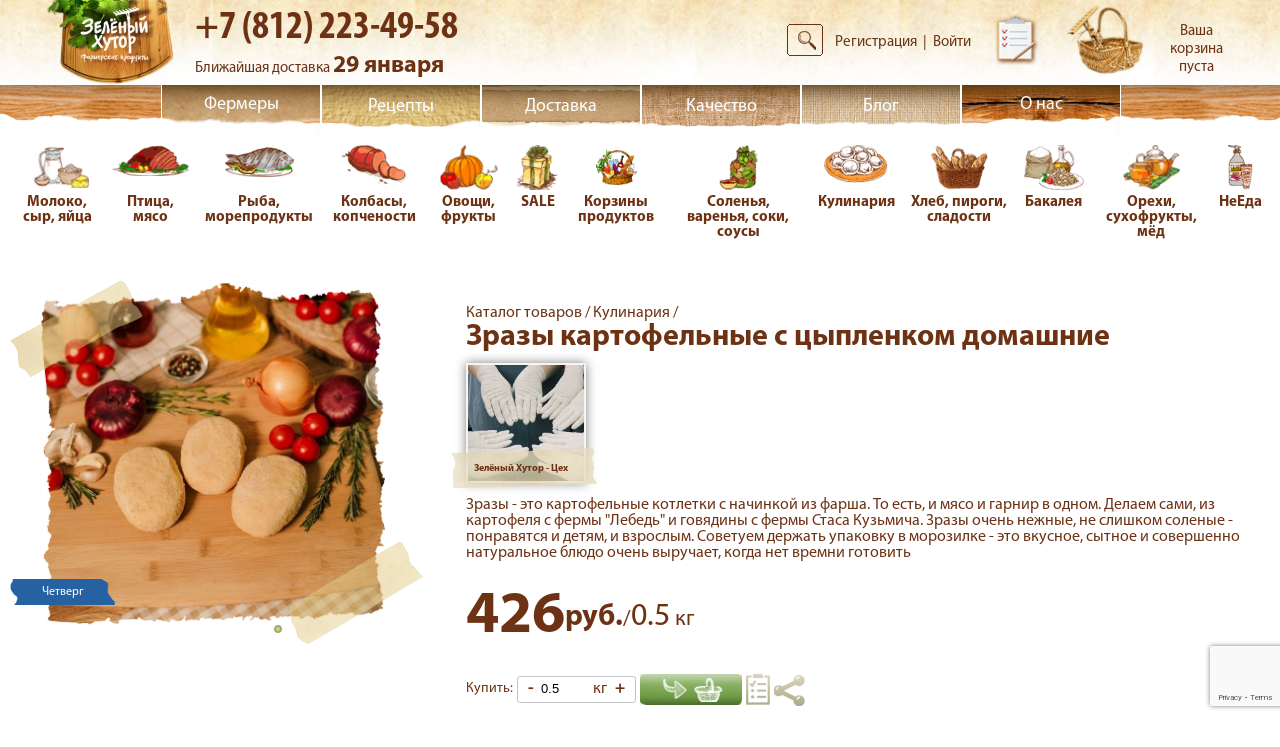

--- FILE ---
content_type: text/html; charset=UTF-8
request_url: https://zelenhutor.ru/catalog/kulinariya/kotlety_i_zrazy/zrazy_kartofelnye_s_tsyplenkom_domashnie/
body_size: 41735
content:

<!DOCTYPE html>
<html lang="ru">

<head>
    <meta http-equiv="Content-Type" content="text/html; charset=UTF-8" />
<meta name="robots" content="index, follow" />
<meta name="keywords" content="Зеленый хутор, деревенский продукт, фермерский интернет-магазин, органические продукты, органик, экомагазин, экомаркет, фермерские продукты купить, фермерский магазин, натуральный продукт, фермерские продукты в СПб, экологический продукт, купить зразы картофельные с цыпленком домашние, зразы картофельные с цыпленком домашние с фермы, домашний зразы картофельные с цыпленком домашние, фермерский зразы картофельные с цыпленком домашние, натуральный зразы картофельные с цыпленком домашние, зразы картофельные с цыпленком домашние в Петербурге" />
<meta name="description" content="Предлагаем купить зразы картофельные с цыпленком домашние в фермерском интернет-магазине Зеленый Хутор. Лучшие цены на фермерский продукт - зразы картофельные с цыпленком домашние ! Быстрая доставка в СПб и Ленинградской области. Качество проверено в лаборатории!" />
<link href="/bitrix/js/intranet/intranet-common.css?165886063365888" type="text/css"  rel="stylesheet" />
<link href="/bitrix/js/ui/fonts/opensans/ui.font.opensans.css?16588606632555" type="text/css"  rel="stylesheet" />
<link href="/bitrix/js/main/popup/dist/main.popup.bundle.css?165886062228019" type="text/css"  rel="stylesheet" />
<link href="/bitrix/js/socialservices/css/ss.css?16195007755122" type="text/css"  rel="stylesheet" />
<link href="/bitrix/css/main/themes/blue/style.css?1619500782386" type="text/css"  rel="stylesheet" />
<link href="/bitrix/cache/css/s1/hutor/page_33c8df5c36d6559323b2ad8a5c351f7e/page_33c8df5c36d6559323b2ad8a5c351f7e_v1.css?165886084238298" type="text/css"  rel="stylesheet" />
<link href="/bitrix/cache/css/s1/hutor/template_ecb65c6e70973f37eda83d67f6aa6f8b/template_ecb65c6e70973f37eda83d67f6aa6f8b_v1.css?167188138634823" type="text/css"  data-template-style="true" rel="stylesheet" />
<link href="/bitrix/panel/main/popup.css?164837256523085" type="text/css"  data-template-style="true"  rel="stylesheet" />
<script type="text/javascript">if(!window.BX)window.BX={};if(!window.BX.message)window.BX.message=function(mess){if(typeof mess==='object'){for(let i in mess) {BX.message[i]=mess[i];} return true;}};</script>
<script type="text/javascript">(window.BX||top.BX).message({'pull_server_enabled':'Y','pull_config_timestamp':'1650915902','pull_guest_mode':'N','pull_guest_user_id':'0'});(window.BX||top.BX).message({'PULL_OLD_REVISION':'Для продолжения корректной работы с сайтом необходимо перезагрузить страницу.'});</script>
<script type="text/javascript">(window.BX||top.BX).message({'JS_CORE_LOADING':'Загрузка...','JS_CORE_NO_DATA':'- Нет данных -','JS_CORE_WINDOW_CLOSE':'Закрыть','JS_CORE_WINDOW_EXPAND':'Развернуть','JS_CORE_WINDOW_NARROW':'Свернуть в окно','JS_CORE_WINDOW_SAVE':'Сохранить','JS_CORE_WINDOW_CANCEL':'Отменить','JS_CORE_WINDOW_CONTINUE':'Продолжить','JS_CORE_H':'ч','JS_CORE_M':'м','JS_CORE_S':'с','JSADM_AI_HIDE_EXTRA':'Скрыть лишние','JSADM_AI_ALL_NOTIF':'Показать все','JSADM_AUTH_REQ':'Требуется авторизация!','JS_CORE_WINDOW_AUTH':'Войти','JS_CORE_IMAGE_FULL':'Полный размер'});</script>

<script type="text/javascript" src="/bitrix/js/main/core/core.js?1658860622478527"></script>

<script>BX.setJSList(['/bitrix/js/main/core/core_ajax.js','/bitrix/js/main/core/core_promise.js','/bitrix/js/main/polyfill/promise/js/promise.js','/bitrix/js/main/loadext/loadext.js','/bitrix/js/main/loadext/extension.js','/bitrix/js/main/polyfill/promise/js/promise.js','/bitrix/js/main/polyfill/find/js/find.js','/bitrix/js/main/polyfill/includes/js/includes.js','/bitrix/js/main/polyfill/matches/js/matches.js','/bitrix/js/ui/polyfill/closest/js/closest.js','/bitrix/js/main/polyfill/fill/main.polyfill.fill.js','/bitrix/js/main/polyfill/find/js/find.js','/bitrix/js/main/polyfill/matches/js/matches.js','/bitrix/js/main/polyfill/core/dist/polyfill.bundle.js','/bitrix/js/main/core/core.js','/bitrix/js/main/polyfill/intersectionobserver/js/intersectionobserver.js','/bitrix/js/main/lazyload/dist/lazyload.bundle.js','/bitrix/js/main/polyfill/core/dist/polyfill.bundle.js','/bitrix/js/main/parambag/dist/parambag.bundle.js']);
BX.setCSSList(['/bitrix/js/main/lazyload/dist/lazyload.bundle.css','/bitrix/js/main/parambag/dist/parambag.bundle.css']);</script>
<script type="text/javascript">(window.BX||top.BX).message({'JS_CORE_LOADING':'Загрузка...','JS_CORE_NO_DATA':'- Нет данных -','JS_CORE_WINDOW_CLOSE':'Закрыть','JS_CORE_WINDOW_EXPAND':'Развернуть','JS_CORE_WINDOW_NARROW':'Свернуть в окно','JS_CORE_WINDOW_SAVE':'Сохранить','JS_CORE_WINDOW_CANCEL':'Отменить','JS_CORE_WINDOW_CONTINUE':'Продолжить','JS_CORE_H':'ч','JS_CORE_M':'м','JS_CORE_S':'с','JSADM_AI_HIDE_EXTRA':'Скрыть лишние','JSADM_AI_ALL_NOTIF':'Показать все','JSADM_AUTH_REQ':'Требуется авторизация!','JS_CORE_WINDOW_AUTH':'Войти','JS_CORE_IMAGE_FULL':'Полный размер'});</script>
<script type="text/javascript">(window.BX||top.BX).message({'LANGUAGE_ID':'ru','FORMAT_DATE':'DD.MM.YYYY','FORMAT_DATETIME':'DD.MM.YYYY HH:MI:SS','COOKIE_PREFIX':'BITRIX_SM','SERVER_TZ_OFFSET':'10800','UTF_MODE':'Y','SITE_ID':'s1','SITE_DIR':'/','USER_ID':'','SERVER_TIME':'1769000727','USER_TZ_OFFSET':'0','USER_TZ_AUTO':'Y','bitrix_sessid':'7a55cf3e102958302c257b5cb995f368'});</script>


<script type="text/javascript" src="/bitrix/js/pull/protobuf/protobuf.js?1619500776274055"></script>
<script type="text/javascript" src="/bitrix/js/pull/protobuf/model.js?161950077670928"></script>
<script type="text/javascript" src="/bitrix/js/main/core/core_promise.js?16195007785220"></script>
<script type="text/javascript" src="/bitrix/js/rest/client/rest.client.js?161950077517414"></script>
<script type="text/javascript" src="/bitrix/js/pull/client/pull.client.js?165886065070481"></script>
<script type="text/javascript" src="/bitrix/js/main/core/core_fx.js?161950077816888"></script>
<script type="text/javascript" src="/bitrix/js/main/popup/dist/main.popup.bundle.js?1658860622113772"></script>
<script type="text/javascript" src="/bitrix/js/main/pageobject/pageobject.js?1619500776864"></script>
<script type="text/javascript" src="/bitrix/js/main/core/core_window.js?164837280898768"></script>
<script type="text/javascript" src="/bitrix/js/socialservices/ss.js?16195007751419"></script>
<script type="text/javascript" src="/bitrix/js/currency/currency-core/dist/currency-core.bundle.js?16483704225396"></script>
<script type="text/javascript" src="/bitrix/js/currency/core_currency.js?16483704221141"></script>
<script type="text/javascript" src="/bitrix/js/logictim.balls/basket.js?16718841762246"></script>
<script type="text/javascript" src="/bitrix/js/yandex.metrika/script.js?16687721416591"></script>
<script type="text/javascript">BX.setCSSList(['/local/templates/hutor/components/bitrix/catalog/main/style.css','/local/templates/hutor/components/bitrix/catalog.element/bootstrap_v4/style.css','/local/templates/hutor/components/bitrix/system.pagenavigation/.default/style.css','/local/templates/hutor/components/bitrix/news.list/catalog_element_partner/style.css','/bitrix/components/arturgolubev/yandex.share/templates/.default/style.css','/local/templates/hutor/components/bitrix/news.list/catalog_element_recipes/style.css','/local/templates/hutor/components/bitrix/news.list/catalog_element_articles/style.css','/local/templates/hutor/components/bitrix/catalog.item/.default/style.css','/local/templates/hutor/components/bitrix/catalog.top/template1/section/style.css','/local/templates/hutor/components/bitrix/catalog.top/template1/section/themes/blue/style.css','/local/templates/hutor/components/bitrix/form/order_one_click/bitrix/form.result.new/.default/style.css','/local/templates/hutor/components/bitrix/form/personal_footer/bitrix/form.result.new/.default/style.css','/local/templates/hutor/components/bitrix/system.auth.form/.default/style.css','/local/templates/hutor/components/bitrix/socserv.auth.form/flat/style.css','/local/templates/hutor/components/andrey/main.register/register/style.css','/local/templates/hutor/components/bitrix/catalog.section.list/catalog_menu_mobile/style.css','/local/templates/hutor/components/bitrix/menu/mobile_menu/style.css','/local/templates/hutor/components/bitrix/sale.basket.basket.line/basket_mobile/style.css','/local/templates/hutor/components/bitrix/sale.basket.basket.line/.default/style.css','/local/templates/hutor/components/bitrix/menu/topmenu/style.css','/local/templates/hutor/components/bitrix/catalog.section.list/catalog_menu/style.css','/local/templates/hutor/components/bitrix/menu/button_menu/style.css']);</script>
<script type="text/javascript">
					(function () {
						"use strict";

						var counter = function ()
						{
							var cookie = (function (name) {
								var parts = ("; " + document.cookie).split("; " + name + "=");
								if (parts.length == 2) {
									try {return JSON.parse(decodeURIComponent(parts.pop().split(";").shift()));}
									catch (e) {}
								}
							})("BITRIX_CONVERSION_CONTEXT_s1");

							if (cookie && cookie.EXPIRE >= BX.message("SERVER_TIME"))
								return;

							var request = new XMLHttpRequest();
							request.open("POST", "/bitrix/tools/conversion/ajax_counter.php", true);
							request.setRequestHeader("Content-type", "application/x-www-form-urlencoded");
							request.send(
								"SITE_ID="+encodeURIComponent("s1")+
								"&sessid="+encodeURIComponent(BX.bitrix_sessid())+
								"&HTTP_REFERER="+encodeURIComponent(document.referrer)
							);
						};

						if (window.frameRequestStart === true)
							BX.addCustomEvent("onFrameDataReceived", counter);
						else
							BX.ready(counter);
					})();
				</script>
            <!-- Yandex.Metrika counter -->
            <script type="text/javascript">
                (function (m, e, t, r, i, k, a) {
                    m[i] = m[i] || function () {
                        (m[i].a = m[i].a || []).push(arguments)
                    };
                    m[i].l = 1 * new Date();
                    k = e.createElement(t), a = e.getElementsByTagName(t)[0], k.async = 1, k.src = r, a.parentNode.insertBefore(k, a)
                })
                (window, document, "script", "https://mc.yandex.ru/metrika/tag.js", "ym");

                ym("21437977", "init", {
                    clickmap: true,
                    trackLinks: true,
                    accurateTrackBounce: true,
                    webvisor: true,
                    ecommerce: "dataLayer",
                    params: {
                        __ym: {
                            "ymCmsPlugin": {
                                "cms": "1c-bitrix",
                                "cmsVersion": "22.100",
                                "pluginVersion": "1.0.7",
                                'ymCmsRip': 1307181084                            }
                        }
                    }
                });

                document.addEventListener("DOMContentLoaded", function() {
                                    });

            </script>
            <!-- /Yandex.Metrika counter -->
                    <script type="text/javascript">
            window.counters = ["21437977"];
        </script>
        
<script src="//yastatic.net/share2/share.js" charset="UTF-8" async></script>
<script>window.dataLayer = window.dataLayer || [];</script>



<script type="text/javascript" src="/local/templates/hutor/components/bitrix/sale.basket.basket.line/basket_mobile/script.js?16195008005335"></script>
<script type="text/javascript" src="/local/templates/hutor/components/bitrix/sale.basket.basket.line/.default/script.js?16195008005335"></script>
<script type="text/javascript" src="/local/templates/hutor/components/bitrix/catalog.element/bootstrap_v4/script.js?162308742089582"></script>
<script type="text/javascript" src="/local/templates/hutor/components/bitrix/catalog.item/.default/script.js?161950080062362"></script>
<script type="text/javascript" src="/local/templates/hutor/components/bitrix/catalog.product.subscribe/hutor/script.js?162056298017439"></script>
<script type="text/javascript" src="/local/templates/hutor/components/bitrix/catalog.top/template1/section/script.js?16195008005325"></script>
<script type="text/javascript">var _ba = _ba || []; _ba.push(["aid", "6beb2fcd3e32ab716bb89ffdc30be2a7"]); _ba.push(["host", "zelenhutor.ru"]); _ba.push(["ad[ct][item]", "[base64]"]);_ba.push(["ad[ct][user_id]", function(){return BX.message("USER_ID") ? BX.message("USER_ID") : 0;}]);_ba.push(["ad[ct][recommendation]", function() {var rcmId = "";var cookieValue = BX.getCookie("BITRIX_SM_RCM_PRODUCT_LOG");var productId = 4599;var cItems = [];var cItem;if (cookieValue){cItems = cookieValue.split(".");}var i = cItems.length;while (i--){cItem = cItems[i].split("-");if (cItem[0] == productId){rcmId = cItem[1];break;}}return rcmId;}]);_ba.push(["ad[ct][v]", "2"]);(function() {var ba = document.createElement("script"); ba.type = "text/javascript"; ba.async = true;ba.src = (document.location.protocol == "https:" ? "https://" : "http://") + "bitrix.info/ba.js";var s = document.getElementsByTagName("script")[0];s.parentNode.insertBefore(ba, s);})();</script>


    <meta charset="UTF-8">
    <meta name="viewport"
          content="width=device-width, user-scalable=no, initial-scale=1.0, maximum-scale=1.0, minimum-scale=1.0">
    <title>Купить зразы картофельные с цыпленком домашние в Санкт-Петербурге с фермы в интернет-магазине Зеленый Хутор | Цена на зразы картофельные с цыпленком домашние</title>
    <meta name="keywords" content="Зеленый хутор, деревенский продукт, фермерский интернет-магазин, органические продукты, органик, экомагазин, экомаркет, фермерские продукты купить, фермерский магазин, натуральный продукт, фермерские продукты в СПб, экологический продукт, купить зразы картофельные с цыпленком домашние, зразы картофельные с цыпленком домашние с фермы, домашний зразы картофельные с цыпленком домашние, фермерский зразы картофельные с цыпленком домашние, натуральный зразы картофельные с цыпленком домашние, зразы картофельные с цыпленком домашние в Петербурге" />
	    <link rel="stylesheet" href="/local/templates/hutor/css/slick.css">
    <link rel="stylesheet" href="/local/templates/hutor/css/slick-theme.css">
    <link rel="stylesheet" href="/local/templates/hutor/css/style.css?v=961">
    <link rel="stylesheet" href="/local/templates/hutor/css/media.css?v=490">
    <!--script src="https://cdnjs.cloudflare.com/ajax/libs/jquery.mask/1.14.15/jquery.mask.min.js"></script-->
<!-- Yandex.Metrika counter -->
<script type="text/javascript" >
   (function(m,e,t,r,i,k,a){m[i]=m[i]||function(){(m[i].a=m[i].a||[]).push(arguments)};
   m[i].l=1*new Date();k=e.createElement(t),a=e.getElementsByTagName(t)[0],k.async=1,k.src=r,a.parentNode.insertBefore(k,a)})
   (window, document, "script", "https://mc.yandex.ru/metrika/tag.js", "ym");

   ym(21437977, "init", {
        clickmap:true,
        trackLinks:true,
        accurateTrackBounce:true,
        webvisor:true,
        trackHash:true,
        ecommerce:"dataLayer"
   });
</script>
<!-- /Yandex.Metrika counter -->
<!-- Top.Mail.Ru counter -->
<script type="text/javascript">
var _tmr = window._tmr || (window._tmr = []);
_tmr.push({id: "3265751", type: "pageView", start: (new Date()).getTime()});
(function (d, w, id) {
  if (d.getElementById(id)) return;
  var ts = d.createElement("script"); ts.type = "text/javascript"; ts.async = true; ts.id = id;
  ts.src = "https://top-fwz1.mail.ru/js/code.js";
  var f = function () {var s = d.getElementsByTagName("script")[0]; s.parentNode.insertBefore(ts, s);};
  if (w.opera == "[object Opera]") { d.addEventListener("DOMContentLoaded", f, false); } else { f(); }
})(document, window, "tmr-code");
</script>
<noscript><div><img src="https://top-fwz1.mail.ru/counter?id=3265751;js=na" style="position:absolute;left:-9999px;" alt="Top.Mail.Ru" /></div></noscript>
<!-- /Top.Mail.Ru counter -->
<!-- VK.COM Pixel Code -->
<script type="text/javascript">!function(){var t=document.createElement("script");t.type="text/javascript",t.async=!0,t.src='https://vk.com/js/api/openapi.js?169',t.onload=function(){VK.Retargeting.Init("VK-RTRG-1307484-2BwIh"),VK.Retargeting.Hit()},document.head.appendChild(t)}();</script><noscript><img src="https://vk.com/rtrg?p=VK-RTRG-1307484-2BwIh" style="position:fixed; left:-999px;" alt=""/></noscript>
<!-- End VK.COM Pixel Code -->
    <script src="https://www.google.com/recaptcha/enterprise.js?render=6LeuPSkqAAAAABBoZ_ldxqeuiEaS0-oUPAPd1Y-7"></script>
</head>
<body>
<!-- Yandex.Metrika counter -->
<noscript><div><img src="https://mc.yandex.ru/watch/21437977" style="position:absolute; left:-9999px;" alt="" /></div></noscript>
<!-- /Yandex.Metrika counter -->
    <div id="openModals_order_one_click" class="modal">
        <div class="modal-dialog" style="max-width: 550px">
            <div class="modal-content">
                <div title="Close" class="closes hide_close"></div>
                <div class="order-one-click">
                    <div id="comp_6a9af98c8d9864669405840fe97cd7d2">

        <div class="form--block">
            <p class="form--txt"></p>
                        
<form name="ORDER_ONE_CLICK" action="/catalog/kulinariya/kotlety_i_zrazy/zrazy_kartofelnye_s_tsyplenkom_domashnie/" method="POST" enctype="multipart/form-data"><input type="hidden" name="bxajaxid" id="bxajaxid_6a9af98c8d9864669405840fe97cd7d2_8BACKi" value="6a9af98c8d9864669405840fe97cd7d2" /><input type="hidden" name="AJAX_CALL" value="Y" /><script type="text/javascript">
function _processform_8BACKi(){
	if (BX('bxajaxid_6a9af98c8d9864669405840fe97cd7d2_8BACKi'))
	{
		var obForm = BX('bxajaxid_6a9af98c8d9864669405840fe97cd7d2_8BACKi').form;
		BX.bind(obForm, 'submit', function() {BX.ajax.submitComponentForm(this, 'comp_6a9af98c8d9864669405840fe97cd7d2', true)});
	}
	BX.removeCustomEvent('onAjaxSuccess', _processform_8BACKi);
}
if (BX('bxajaxid_6a9af98c8d9864669405840fe97cd7d2_8BACKi'))
	_processform_8BACKi();
else
	BX.addCustomEvent('onAjaxSuccess', _processform_8BACKi);
</script><input type="hidden" name="sessid" id="sessid" value="7a55cf3e102958302c257b5cb995f368" /><input type="hidden" name="WEB_FORM_ID" value="5" />                <div id="form--quations">
                                                <div class="input--field">
                                <div class="input--txt">
                                    Имя<font color='red'><span class='form-required starrequired'>*</span></font>                                </div>
                                <div class="input--focus">
                                    <input type="text"  class="inputtext"  name="form_text_95" value="">                                </div>
                            </div>

                                                        <div class="input--field">
                                <div class="input--txt">
                                    Телефон<font color='red'><span class='form-required starrequired'>*</span></font>                                </div>
                                <div class="input--focus">
                                    <input type="text"  class="inputtext"  name="form_text_97" value="">                                </div>
                            </div>

                                                        <div class="input--field">
                                <div class="input--txt">
                                    Комментарий                                </div>
                                <div class="input--focus">
                                    <textarea name="form_textarea_99" cols="40" rows="5" class="inputtextarea" ></textarea>                                </div>
                            </div>

                                                <div style="width: 204px;    margin: 20px auto;">
                    <input  class="send--quation form--otp" type="submit" name="web_form_submit" value="Сохранить" />
                    </div>

                </div>
            </form>        </div>


<style>
    .form--block{
        margin: 0!important;
        padding: 5px;
    }
</style>

</div>                </div>
            </div>
        </div>
    </div>
    <div id="openModals_foter" class="modal">
        <div class="modal-dialog" style="max-width: 550px">
            <div class="modal-content">
                <div title="Close" class="closes hide_close"></div>
                <div class="call--back">
                    <div id="comp_2898e6fb90d203198ed490661eb87a95">

        <div class="form--block">
            <p class="form--txt">Пожалуйста, указывайте номер заказа для более оперативной обратки
                заказ</p>
                        
<form name="SIMPLE_FORM_FOOTER" action="/catalog/kulinariya/kotlety_i_zrazy/zrazy_kartofelnye_s_tsyplenkom_domashnie/" method="POST" enctype="multipart/form-data"><input type="hidden" name="bxajaxid" id="bxajaxid_2898e6fb90d203198ed490661eb87a95_Ar8Szp" value="2898e6fb90d203198ed490661eb87a95" /><input type="hidden" name="AJAX_CALL" value="Y" /><script type="text/javascript">
function _processform_Ar8Szp(){
	if (BX('bxajaxid_2898e6fb90d203198ed490661eb87a95_Ar8Szp'))
	{
		var obForm = BX('bxajaxid_2898e6fb90d203198ed490661eb87a95_Ar8Szp').form;
		BX.bind(obForm, 'submit', function() {BX.ajax.submitComponentForm(this, 'comp_2898e6fb90d203198ed490661eb87a95', true)});
	}
	BX.removeCustomEvent('onAjaxSuccess', _processform_Ar8Szp);
}
if (BX('bxajaxid_2898e6fb90d203198ed490661eb87a95_Ar8Szp'))
	_processform_Ar8Szp();
else
	BX.addCustomEvent('onAjaxSuccess', _processform_Ar8Szp);
</script><input type="hidden" name="sessid" id="sessid_1" value="7a55cf3e102958302c257b5cb995f368" /><input type="hidden" name="WEB_FORM_ID" value="4" />                <div id="form--quations">
                    <select id=quation--item name="form_dropdown_quation" id="form_dropdown_quation"><option value="50">Хочу изменить заказ</option><option value="51">Где мой заказ?</option><option value="52">Заказ получен, есть проблема</option><option value="53">У меня вопрос по взаиморасчетам</option><option value="54">Не вижу нужный мне продукт. Он у вас бывает?</option><option value="55">Хочу покупать оптом</option></select>                            <div class="input--field">
                                <div class="input--txt">
                                    Номер заказа                                </div>
                                <div class="input--focus">
                                    <input type="text"  class="inputtext"  name="form_text_56" value="">                                </div>
                            </div>

                                                        <div class="input--field">
                                <div class="input--txt">
                                    Имя                                </div>
                                <div class="input--focus">
                                    <input type="text"  class="inputtext"  name="form_text_57" value="">                                </div>
                            </div>

                                                        <div class="input--field">
                                <div class="input--txt">
                                    E-mail<font color='red'><span class='form-required starrequired'>*</span></font>                                </div>
                                <div class="input--focus">
                                    <input type="text"  class="inputtext"  name="form_email_58" value="" size="0" />                                </div>
                            </div>

                                                        <div class="input--field">
                                <div class="input--txt">
                                    Телефон                                </div>
                                <div class="input--focus">
                                    <input type="text"  class="inputtext"  name="form_text_59" value="">                                </div>
                            </div>

                                                        <div class="input--field">
                                <div class="input--txt">
                                    Сообщение                                </div>
                                <div class="input--focus">
                                    <textarea name="form_textarea_60" cols="40" rows="5"cols="20" rows="7" ></textarea>                                </div>
                            </div>

                                                <div style="width: 204px;    margin: 20px auto;">
                    <input  class="send--quation form--otp" type="submit" name="web_form_submit" value="Сохранить" />
                    </div>

                </div>
            </form>        </div>


<style>
    .form--block{
        margin: 0!important;
        padding: 5px;
    }
</style>

</div>                </div>
            </div>
        </div>
    </div>
<div id="openModals_basket_auth" class="modal">
    <div class="modal-dialog" style="max-width: 550px">
        <div class="modal-content">
            <div title="Close" class="closes hide_close"></div>
            <div class="call--back" style="display: grid">
                <div class="forms--link" style="text-align: center;    font-family: 'MyriadPro-Regular';">На указанный вами номер выслан код подтверждения</div>
                <div style="margin: 20px 0 0;display:grid;">
                    <div class="erroe_auth_basket" style="color:red;display: none;">Неверный код</div>
                    <input id="phone_basket_acept" type="text" class="suggestions-input">
                </div>
                <a class="accept--order accept--order2 accept--auth__phone" style="margin: 20px 0;">Подтвердить номер</a>
            </div>
        </div>
    </div>
</div>
<div id="openModal2" class="modal">
    <div class="modal-dialog" style="max-width: 550px;">
        <div class="modal-content">
            <div title="Close" class="closes"></div>

                            




    <form id="sign_in" name="system_auth_form6zOYVN" class="registr--form" method="post" target="_top"
          action="get_code">

        <div class="forms--header sign--in--block">
            <div class="forms--link"><a id="voitis" style="cursor: pointer"><span>Войти |</span></a></div>
            <div class="forms--link">&nbsp;<a id="zaregs" style="cursor: pointer">Зарегистрироваться</a></div>
        </div>
        <div style="color:red;font-family: 'MyriadPro-Bold';">
                    </div>
                    <input type="hidden" name="backurl" value="/catalog/kulinariya/kotlety_i_zrazy/zrazy_kartofelnye_s_tsyplenkom_domashnie/"/>
                        <input type="hidden" name="AUTH_FORM" value="Y"/>
        <input type="hidden" name="TYPE" value="AUTH"/>
        <table width="100%">
            <tr>
                <td colspan="2">
                    <div class="form--input--password--block sign--in--input">
                        <input type="text" class="form--input--password js-phone-fiel" placeholder="+7 " name="USER_LOGIN"
                               maxlength="50" value="" size="17"/>
                    </div>

                    <script>
                        BX.ready(function () {
                            var loginCookie = BX.getCookie("BITRIX_SM_LOGIN");
                            if (loginCookie) {
                                var form = document.forms["system_auth_form6zOYVN"];
                                var loginInput = form.elements["USER_LOGIN"];
                                loginInput.value = loginCookie;
                            }
                        });
                    </script>
                </td>
            </tr>
            <tr>
                <td colspan="2">
                    <div class="form--input--password--block sign--in--input">
                        <input type="password" class="form--input--password" placeholder="Подтвердить пароль"
                               name="USER_PASSWORD" maxlength="255" size="17" autocomplete="off"/>
                    </div>
                                    </td>
            </tr>
                            <tr>
                    <div class="registr--checkbox sign--in--checkbox">
                        <td valign="top">
                            <input type="checkbox" id="USER_REMEMBER_frm" name="USER_REMEMBER" value="Y" checked/>
                        </td>
                        <td width="100%"><label for="USER_REMEMBER_frm" style="font-family: 'MyriadPro-Regular';font-size: 14px;color: #bcbec0;"
                                                title="Запомнить меня на этом компьютере">Запомнить меня </label>
                        </td>
                    </div>
                </tr>
                                    <tr>
                <td colspan="2"><input type="submit" name="Login" class="send--quations registr--btn sign--in--btn"
                                       value="Войти"/></td>
            </tr>


            <tr>
                <td colspan="2">
                    <div class="change--password change--password-authhhh" style="text-align: center;">
                        <a href="/forgotpasswd" class="change--password-authhhh">Войти по СМС</a></div>
                </td>
            </tr>
<!--            --><!--                <tr>-->
<!--                    <td colspan="2">-->
<!--                        <div class="bx-auth-lbl">--><!--</div>-->
<!--                        --><!--                    </td>-->
<!--                </tr>-->
<!--            -->        </table>
        <div class="sign--in--social">Войти с помощью соцсетей</div>

            <script type="text/javascript">
    function BxSocServPopup(id) {
        var content = BX("bx_socserv_form_" + id);
        if (content) {
            var popup = BX.PopupWindowManager.create("socServPopup" + id, BX("bx_socserv_icon_" + id), {
                autoHide: true,
                closeByEsc: true,
                angle: {offset: 24},
                content: content,
                offsetTop: 3
            });

            popup.show();

            var input = BX.findChild(content, {'tag': 'input', 'attribute': {'type': 'text'}}, true);
            if (input) {
                input.focus();
            }

            var button = BX.findChild(content, {'tag': 'input', 'attribute': {'type': 'submit'}}, true);
            if (button) {
                button.className = 'btn btn-primary';
            }
        }
    }
</script>

<div class="sign-in--social--item">


                    <a href="javascript:void(0)" onclick="BX.util.popup('https://oauth.vk.com/authorize?client_id=7820550&amp;redirect_uri=https%3A%2F%2Fzelenhutor.ru%2Fbitrix%2Ftools%2Foauth%2Fvkontakte.php&amp;scope=friends,offline,email&amp;response_type=code&amp;state=[base64]%3D', 660, 425)" class="vk" id="bx_socserv_icon_VKontakte"  title="ВКонтакте">
                <svg width="25" height="25" aria-hidden="true" focusable="false" data-prefix="fab" data-icon="vk>" class="svg-inline--fa fa-vk fa-w-18" role="img" xmlns="http://www.w3.org/2000/svg" viewBox="0 0 576 512">
                    <path fill="currentColor" d="M545 117.7c3.7-12.5 0-21.7-17.8-21.7h-58.9c-15 0-21.9 7.9-25.6 16.7 0 0-30 73.1-72.4 120.5-13.7 13.7-20 18.1-27.5 18.1-3.7 0-9.4-4.4-9.4-16.9V117.7c0-15-4.2-21.7-16.6-21.7h-92.6c-9.4 0-15 7-15 13.5 0 14.2 21.2 17.5 23.4 57.5v86.8c0 19-3.4 22.5-10.9 22.5-20 0-68.6-73.4-97.4-157.4-5.8-16.3-11.5-22.9-26.6-22.9H38.8c-16.8 0-20.2 7.9-20.2 16.7 0 15.6 20 93.1 93.1 195.5C160.4 378.1 229 416 291.4 416c37.5 0 42.1-8.4 42.1-22.9 0-66.8-3.4-73.1 15.4-73.1 8.7 0 23.7 4.4 58.7 38.1 40 40 46.6 57.9 69 57.9h58.9c16.8 0 25.3-8.4 20.4-25-11.2-34.9-86.9-106.7-90.3-111.5-8.7-11.2-6.2-16.2 0-26.2.1-.1 72-101.3 79.4-135.6z">
                    </path>                </svg>

            </a>
                
                    <a href="javascript:void(0)" onclick="BX.util.popup('https://www.facebook.com/dialog/oauth?client_id=514193909744083&amp;redirect_uri=https%3A%2F%2Fzelenhutor.ru%2Fbitrix%2Ftools%2Foauth%2Ffacebook.php&amp;scope=email&amp;display=popup&amp;state=site_id%3Ds1%26backurl%3D%252Fcatalog%252Fkulinariya%252Fkotlety_i_zrazy%252Fzrazy_kartofelnye_s_tsyplenkom_domashnie%252F%253Fcheck_key%253D095e472f1ac2dd24d8d3dabc96f6747c%26redirect_url%3D%252Fcatalog%252Fkulinariya%252Fkotlety_i_zrazy%252Fzrazy_kartofelnye_s_tsyplenkom_domashnie%252F', 680, 600)" class="vk" id="bx_socserv_icon_Facebook"  title="Facebook">
                <svg width="25" height="25" aria-hidden="true" focusable="false" data-prefix="fab" data-icon="facebook-f>" class="svg-inline--fa fa-facebook-f fa-w-18" role="img" xmlns="http://www.w3.org/2000/svg" viewBox="0 0 320 512">
                    <path fill="currentColor" d="M279.14 288l14.22-92.66h-88.91v-60.13c0-25.35 12.42-50.06 52.24-50.06h40.42V6.26S260.43 0 225.36 0c-73.22 0-121.08 44.38-121.08 124.72v70.62H22.89V288h81.39v224h100.17V288z">
                    </path>                </svg>

            </a>
                
        
</div>


    </form>

            <div style="display:none">
<div id="bx_auth_float" class="bx-auth-float">

<div class="bx-auth">
	<form method="post" name="bx_auth_servicesform" target="_top" action="/catalog/kulinariya/kotlety_i_zrazy/zrazy_kartofelnye_s_tsyplenkom_domashnie/">
					<div class="bx-auth-title">Войти как пользователь</div>
			<div class="bx-auth-note">Вы можете войти на сайт, если вы зарегистрированы на одном из этих сервисов:</div>
							<div class="bx-auth-services">
									<div><a href="javascript:void(0)" onclick="BxShowAuthService('VKontakte', 'form')" id="bx_auth_href_formVKontakte"><i class="bx-ss-icon vkontakte"></i><b>ВКонтакте</b></a></div>
									<div><a href="javascript:void(0)" onclick="BxShowAuthService('Facebook', 'form')" id="bx_auth_href_formFacebook"><i class="bx-ss-icon facebook"></i><b>Facebook</b></a></div>
							</div>
							<div class="bx-auth-line"></div>
				<div class="bx-auth-service-form" id="bx_auth_servform" style="display:none">
												<div id="bx_auth_serv_formVKontakte" style="display:none"><a href="javascript:void(0)" onclick="BX.util.popup('https://oauth.vk.com/authorize?client_id=7820550&amp;redirect_uri=https%3A%2F%2Fzelenhutor.ru%2Fbitrix%2Ftools%2Foauth%2Fvkontakte.php&amp;scope=friends,offline,email&amp;response_type=code&amp;state=[base64]%3D', 660, 425)" class="bx-ss-button vkontakte-button"></a><span class="bx-spacer"></span><span>Используйте вашу учетную запись VKontakte для входа на сайт.</span></div>
																<div id="bx_auth_serv_formFacebook" style="display:none"><a href="javascript:void(0)" onclick="BX.util.popup('https://www.facebook.com/dialog/oauth?client_id=514193909744083&amp;redirect_uri=https%3A%2F%2Fzelenhutor.ru%2Fbitrix%2Ftools%2Foauth%2Ffacebook.php&amp;scope=email&amp;display=popup&amp;state=site_id%3Ds1%26backurl%3D%252Fcatalog%252Fkulinariya%252Fkotlety_i_zrazy%252Fzrazy_kartofelnye_s_tsyplenkom_domashnie%252F%253Fcheck_key%253D095e472f1ac2dd24d8d3dabc96f6747c%26redirect_url%3D%252Fcatalog%252Fkulinariya%252Fkotlety_i_zrazy%252Fzrazy_kartofelnye_s_tsyplenkom_domashnie%252F', 580, 400)" class="bx-ss-button facebook-button"></a><span class="bx-spacer"></span><span>Используйте вашу учетную запись на Facebook.com для входа на сайт.</span></div>
									</div>
				<input type="hidden" name="auth_service_id" value="" />
	</form>
</div>

</div>
</div>
    

            <div id="reg_update">
<form id="register_form" class="registr--form" method="post" action="/catalog/kulinariya/kotlety_i_zrazy/zrazy_kartofelnye_s_tsyplenkom_domashnie/" name="regform" enctype="multipart/form-data">
    <div class="forms--header">
        <div class="forms--link"><a id="voiti" style="cursor: pointer">Войти |</a></div>
        <div class="forms--link">&nbsp;<a id="zareg" style="cursor: pointer"><span>Зарегистрироваться.</span></a></div>
    </div>
    <div class="errortext" style="color:red;font-family: 'MyriadPro-Bold';">
        </div>




			        <div class="form--input--cont" style="display: none">
            <input class="form--input form--inputlogin_reg_hide" size="30" type="text" name="REGISTER[LOGIN]" placeholder="Логин" value="" />
        </div>
            


			        <div class="form--input--cont" style="padding-top: 10px">
            <input class="form--input phone--reg_adasd js-phone-fiel" id="registerPhone" size="30" type="tel"  placeholder="+7" name="REGISTER[PHONE_NUMBER]" placeholder="Номер телефона" value="" required/>
        </div>
            


			        <div style="display: none">
            <input class="form--input--password" id="bx_auth_secure_pass" placeholder="Пароль" size="30" type="password" name="REGISTER[PASSWORD]" value="" autocomplete="off" class="bx-auth-input" />
        </div>



			        <div class="form--input--password--block" style="display:none">
            <input size="30" type="text" class="form--input--password" name="REGISTER[CONFIRM_PASSWORD]"  placeholder="Пароль из СМС" value="" autocomplete="off" />
        </div>
        
    <div class="povtro_orpt_reg" style="display: none">
        Отправить повторно: через&nbsp;<div class="seconds_povt_otpr_reg">30</div><a id="povt_but_reg">Отправить</a>&nbsp;<div class="secc_auth_reg">сек</div>
    </div>
    <input type="hidden" name="captcha_token_v3"/>
    <input type="submit" class="send--quation registr--btn send--quation-get-code" name="register_submit_code" value="Получить код" style="display:block">

    <input type="submit" class="send--quation registr--btn send--quation-register" name="register_submit_button" value="Регистрация" style="display:none">

</form>
</div>
                    </div>
    </div>
</div>
<div id="openModalhange" class="modal">
    <div class="modal-dialog" style="max-width: 550px;">
        <div class="modal-content">
            <div title="Close" class="closes"></div>
            <div class="registr--form">
                <div class="forms--header sign--in--block">
                    <div class="forms--link"><a style="cursor: pointer"><span>Вход по СМС</span></a></div>
                </div>
                <div class="error_auth_code"></div>
                <div id="error_change" style="font-family: 'MyriadPro-Regular';color:red;display: none;">Введите номер телефона</div>
                <input type="hidden" name="captcha_token_v3" id="auth_cod_poluc_v3"/>
                <input type="tel" class="form--input--password form--input--password--sms js-phone-fiel" placeholder="+7 " name="USER_LOGIN"
                       maxlength="50" value="" size="17" id="authPhone" required/>
                <input id="confirm_passw_form_change" type="text" class="form--input--password" placeholder="Пароль из СМС" maxlength="255" size="17" autocomplete="off" style="display: none"/>
                <div class="povtro_orpt" style="display: none">
                    Отправить повторно: через&nbsp;<div class="seconds_povt_otpr">30</div><a id="povt_but">Отправить</a>&nbsp;<div class="secc_auth">сек</div>
                </div>
                <div id="auth_cod_poluc" class="send--quations registr--btn sign--in--btn auth_cod_poluc" value="Получить код">Получить код</div>
                <input id="auth_cod_poluc_rez" type="submit" name="Login" class="send--quations registr--btn sign--in--btn" style="display: none"
                       value="Войти"/>
            </div>
        </div>
    </div>
</div>
<!-- Кнопка на вверх -->
<div id="toTop">
    <div>&#8963;</div>
</div>
<!-- end -->

<div class="menu--catalog--mob">
    
<div class="products--mobile">
                    <div class="product--detail">
            <a href="/catalog/moloko_syr_yaytsa/">
                <div class="product--image--mob">
                    <img  src="/upload/iblock/d90/d90376f8282a50265ac72d24fda522e0.png"                            alt="Молоко, сыр, яйца, без химии"></div>
                <p> Молоко, сыр, яйца</p></a>
        </div>
                        <div class="product--detail">
            <a href="/catalog/ptitsa_myaso/">
                <div class="product--image--mob">
                    <img  src="/upload/iblock/76b/76b3258b49935cf3e02982a3a0cf9e9c.png"                            alt="Птица, мясо, без химии"></div>
                <p> Птица, мясо</p></a>
        </div>
                        <div class="product--detail">
            <a href="/catalog/ryba_moreprodukty/">
                <div class="product--image--mob">
                    <img  src="/upload/iblock/bef/bef8bd4dad61ef8856c3d0ba903cc369.png"                            alt="Рыба, морепродукты, без химии"></div>
                <p> Рыба, морепродукты</p></a>
        </div>
                        <div class="product--detail">
            <a href="/catalog/kolbasy_kopchenosti/">
                <div class="product--image--mob">
                    <img  src="/upload/iblock/2c2/2c28a5694ff803c9cd2c8b37e397f5dd.png"                            alt="Колбасы, копчености, без химии"></div>
                <p> Колбасы, копчености</p></a>
        </div>
                        <div class="product--detail">
            <a href="/catalog/ovoshchi_frukty/">
                <div class="product--image--mob">
                    <img  src="/upload/iblock/a95/a95c807f30082c5f90445e19bb524a60.png"                            alt="Овощи, фрукты, без химии"></div>
                <p> Овощи, фрукты</p></a>
        </div>
                        <div class="product--detail">
            <a href="/catalog/sale/">
                <div class="product--image--mob">
                    <img  src="/upload/iblock/13f/13f99ba9a1f5d4a2859804901ad69c14.png"                            alt="SALE, без химии"></div>
                <p> SALE</p></a>
        </div>
                        <div class="product--detail">
            <a href="/catalog/korziny_produktov/">
                <div class="product--image--mob">
                    <img  src="/upload/iblock/e4c/e4c9d7ab81d9c86f2cc5b3ce6327ff8b.png"                            alt="Корзины продуктов, без химии"></div>
                <p> Корзины продуктов</p></a>
        </div>
                        <div class="product--detail">
            <a href="/catalog/solenya_varenya_soki_sousy/">
                <div class="product--image--mob">
                    <img  src="/upload/iblock/9c8/9c8ecd4fefd3e19d24cd1408e7db26c8.png"                            alt="Соленья, варенья, соки, соусы, без химии"></div>
                <p> Соленья, варенья, соки, соусы</p></a>
        </div>
                        <div class="product--detail">
            <a href="/catalog/kulinariya/">
                <div class="product--image--mob">
                    <img  src="/upload/iblock/4a2/4a2ae65a20dc26a49586a7e31dc9ce0a.png"                            alt="Кулинария, без химии"></div>
                <p> Кулинария</p></a>
        </div>
                        <div class="product--detail">
            <a href="/catalog/khleb_pirogi_sladosti/">
                <div class="product--image--mob">
                    <img  src="/upload/iblock/af6/af6f576acaf9b359fe5f7ded6244415f.png"                            alt="Хлеб, пироги, сладости, без химии"></div>
                <p> Хлеб, пироги, сладости</p></a>
        </div>
                        <div class="product--detail">
            <a href="/catalog/bakaleya/">
                <div class="product--image--mob">
                    <img  src="/upload/iblock/334/3342de17bc4ee001a4df21839a65d48a.png"                            alt="Бакалея, без химии"></div>
                <p> Бакалея</p></a>
        </div>
                        <div class="product--detail">
            <a href="/catalog/orekhi_sukhofrukty_myed/">
                <div class="product--image--mob">
                    <img  src="/upload/iblock/b3a/b3a59e4347b97db4a8fe22d8edb70e5a.png"                            alt="Орехи, сухофрукты, мёд, без химии"></div>
                <p> Орехи, сухофрукты, мёд</p></a>
        </div>
                        <div class="product--detail">
            <a href="/catalog/needa/">
                <div class="product--image--mob">
                    <img  src="/upload/iblock/9c5/9c51b2565bea445986eff14ccd2bac1e.png"                            alt="НеЕда, без химии"></div>
                <p> НеЕда</p></a>
        </div>
                                </div>

</div>
<div class="page page--extra">
    <!-- Mobile version -->
    <div class="mobile--menu--full">
        <div class="close--menu">&times;</div>
        <div class="mobile--menu--container">
            <div class="mobile--menu--block">
                

    <div class="mobile--menu--logo">
        <img src="/local/templates/hutor/img/mobile-log-menu.png" alt="">
    </div>
    <div class="mobile--menu--links">
        <ul>
            
                <li><a href="/farmer/">Фермеры                    </a></li>

            
                <li><a href="/recept/">Рецепты                    </a></li>

            
                <li><a href="/delivery/">Доставка                    </a></li>

            
                <li><a href="/about/quality/">Качество                    </a></li>

            
                <li><a href="/blog/">Блог                    </a></li>

            
                <li><a href="/about/">О нас                    </a></li>

                    </ul>
    </div>


                
<div style="display: grid; justify-content: center">
    <div class="mobile--soc--links">
    <span><a href="#"><img src="/local/templates/hutor/img/instagram.png" alt=""></a></span>
    <span><a href="#"><img src="/local/templates/hutor/img/vk.png" alt=""></a></span>
    <span><a href="#"><img src="/local/templates/hutor/img/telegram.png" alt=""></a></span>
</div>
    <div class="add_reviews_form_footer">Написать нам</div>
</div>
            </div>
            <div class="mobile--menu--block">
                <div class="mob--search--block">
                    <form style="display: flex;" action="/catalog/" method="get" onsubmit="var str=document.getElementById('searchinp'); if (!str.value || str.value == str.title) return false;">
                        <span><input class="search--input footer--input mob--search"  name="q" maxlength="50"type="search"></span>
                        <button class="search--txt btn--search pad--footer">ПОИСК</button>
                    </form>
                </div>
                <div class="mob--search--block">
                    <div><input class="search--input footer--input mob--search" id="email_subscription_foter" placeholder="введите email" type="text"></div>
                    <div class="search--txt btn--search pad--footer" id="subscription_submit_foter">Подписаться<br>на рассылку</div>

                </div>
                <div class="mob--search--block">
                <div style="margin-top: .5rem; display: none" id="otvet_subr" class="kartochka--text">Вы успешно подписались</div>
                </div>
            </div>
        </div>
    </div>
    	<div class="mobile_h"></div>
    <div id="mobile">
        <div id="mobile--header">
            <div class="mobile--menu">
                <div class="mobile--menu--left">
                    <div class="burger--menu">
                        <span></span>
                        <span></span>
                        <span></span>
                    </div>
                    <div class="mobile--logo">
                        <a href="/"><img src="/upload/iblock/4d2/4d2e250f0a82b1e451e94998aa98d518.png" alt="/upload/iblock/4d2/4d2e250f0a82b1e451e94998aa98d518.png"></a>
                    </div>
                </div>
				<div class="mobile--menu--left fiix">
                    <div class="mob--catalog">
						<img src="/local/templates/hutor/img/catalog-btn.png" alt="">
					</div>
					<a href="/catalog/"><div class="mob--catalog--text">КАТАЛОГ</div></a>
                </div>
                <div class="mobile--menu--right">
                    
<div class="mob--icons mob--icons--searchhh">
    <a >  <img src="/local/templates/hutor/img/mobile-search.png" alt=""></a>
</div>
<div class="mob--icons">
    <a id="auth_headers"><img src="/local/templates/hutor/img/mob-contact.png" alt=""></a>
</div>
<div class="mob--icons">
    <a href="/favorites/"> <img src="/local/templates/hutor/img/mob-book.png" alt=""></a>
</div>                    <script>
var bx_basketFKauiI = new BitrixSmallCart;
</script>
<div id="bx_basketFKauiI" class="bx-basket bx-opener"><!--'start_frame_cache_bx_basketFKauiI'--><div style="display: flex">
            <div class="mob--icons mob__korzina">
                            <a  href="/basket/"><img src="/local/templates/hutor/img/korzina.png"
                                        alt="Korzina"></a>
            
        </div>
    </div>

<!--'end_frame_cache_bx_basketFKauiI'--></div>
<script type="text/javascript">
	bx_basketFKauiI.siteId       = 's1';
	bx_basketFKauiI.cartId       = 'bx_basketFKauiI';
	bx_basketFKauiI.ajaxPath     = '/bitrix/components/bitrix/sale.basket.basket.line/ajax.php';
	bx_basketFKauiI.templateName = 'basket_mobile';
	bx_basketFKauiI.arParams     =  {'HIDE_ON_BASKET_PAGES':'N','PATH_TO_AUTHORIZE':'/login/','PATH_TO_BASKET':'//personal/cart.php/','PATH_TO_ORDER':'/basket/make/','PATH_TO_PERSONAL':'/personal/','PATH_TO_PROFILE':'/personal/','PATH_TO_REGISTER':'/login/','POSITION_FIXED':'N','SHOW_AUTHOR':'N','SHOW_EMPTY_VALUES':'N','SHOW_NUM_PRODUCTS':'Y','SHOW_PERSONAL_LINK':'N','SHOW_PRODUCTS':'N','SHOW_REGISTRATION':'N','SHOW_TOTAL_PRICE':'Y','COMPONENT_TEMPLATE':'.default','SHOW_DELAY':'N','SHOW_NOTAVAIL':'N','SHOW_IMAGE':'Y','SHOW_PRICE':'Y','SHOW_SUMMARY':'Y','MAX_IMAGE_SIZE':'70','CACHE_TYPE':'A','POSITION_VERTICAL':'top','POSITION_HORIZONTAL':'right','AJAX':'N','~HIDE_ON_BASKET_PAGES':'N','~PATH_TO_AUTHORIZE':'/login/','~PATH_TO_BASKET':'//personal/cart.php/','~PATH_TO_ORDER':'/basket/make/','~PATH_TO_PERSONAL':'/personal/','~PATH_TO_PROFILE':'/personal/','~PATH_TO_REGISTER':'/login/','~POSITION_FIXED':'N','~SHOW_AUTHOR':'N','~SHOW_EMPTY_VALUES':'N','~SHOW_NUM_PRODUCTS':'Y','~SHOW_PERSONAL_LINK':'N','~SHOW_PRODUCTS':'N','~SHOW_REGISTRATION':'N','~SHOW_TOTAL_PRICE':'Y','~COMPONENT_TEMPLATE':'.default','~SHOW_DELAY':'N','~SHOW_NOTAVAIL':'N','~SHOW_IMAGE':'Y','~SHOW_PRICE':'Y','~SHOW_SUMMARY':'Y','~MAX_IMAGE_SIZE':'70','~CACHE_TYPE':'A','~POSITION_VERTICAL':'top','~POSITION_HORIZONTAL':'right','~AJAX':'N','cartId':'bx_basketFKauiI'}; // TODO \Bitrix\Main\Web\Json::encode
	bx_basketFKauiI.closeMessage = 'Скрыть';
	bx_basketFKauiI.openMessage  = 'Раскрыть';
	bx_basketFKauiI.activate();
</script>                </div>
            </div>
        </div>

        
                <div class="mobile--catalog">
            <div class="catalog--left">
                <div class="mob--catalog">
                    <img src="/local/templates/hutor/img/catalog-btn.png" alt="">
                </div>
                <a href="/catalog/"><div class="mob--catalog--text">КАТАЛОГ</div></a>
            </div>
            <div class="catalog--right" style="font-family: 'MyriadPro-Bold'; font-size: 15px;color: #a40000;">
            Ближайшая доставка <span>29 января</span>

                <!-- <a href="tel:+78122234958" class="mob--phone">+7 (812) 223-49-58</a> -->
            </div>
        </div>
        <div class="mobile--catalog mobile--catalog--searchhh" style="display: none">
            <form class="form_sear"action="/catalog/" method="get" onsubmit="var str=document.getElementById('searchinp'); if (!str.value || str.value == str.title) return false;" style="width: 100%">
                <input id="searchinp2" type="search" name="q" maxlength="50" class="input input_mobi" style="width: 100%">
                <input id="seo-search2" name="btn-search" type="submit" value="" class="input_label-bg ic-search">
            </form>
        </div>
    </div>
    <!-- end -->
    <!-- header -->
    <header id="header">
        <div id="header" style="z-index: 1000"> </div>

                <div class="menu--container">
            <div class="menu--wrapper">
                <div class="left--menu">
                    <div class="logo">
                        <a href="/"><img src="/upload/iblock/79f/79f0dde69acbf3696c7f88f4c53e4124.png" alt="/upload/iblock/79f/79f0dde69acbf3696c7f88f4c53e4124.png"></a>
                    </div>

                    <div class="phone--data">
                        <div><a href="tel:+78122234958" class="phone--number">+7 (812) 223-49-58</a></div>

                        <div class="dostavka--data">
                            Ближайшая доставка <span>29 января</span>
                        </div>
                    </div>
                </div>
                <div class="right--menu">
                    <div style="display: flex;align-items: flex-end">
                            <div id="search_block_parent" style="display: none">
        <form class="form_sear"action="/catalog/" method="get" onsubmit="var str=document.getElementById('searchinp'); if (!str.value || str.value == str.title) return false;">
            <input id="searchinp2" type="search" name="q" maxlength="50" class="input input_desc" >
            <input id="seo-search2" name="btn-search" type="submit" value="" class="input_label-bg ic-search">
        </form>
    </div>
    <div>
        <a id="seach_icon_show" class="seach_icon"><img title="Поиск" src="/local/templates/hutor/img/search_icon.png"></a>
    </div>
    <span style="margin-bottom: 10px;"><a id="registracia" style="cursor: pointer">Регистрация</a></span>
    <span style="margin-bottom: 10px;">&nbsp;&nbsp;|&nbsp;&nbsp;</span>
    <span style="margin-bottom: 10px;"><a style="cursor: pointer" id="auth_headers">Войти</a></span>
<style>
    #searchinp2::-webkit-search-cancel-button{
        width : 0;
        height: 0;
        display: none;
    }
</style>

                    </div>
                    <div class="h_favorites">
    <a href="/favorites/"> <img class="pointer" src="/local/templates/hutor/img/bloknot.png" alt="Bloknot"></a>
</div>
                    <script>
var bx_basketT0kNhm = new BitrixSmallCart;
</script>
<div id="bx_basketT0kNhm" class="bx-basket bx-opener"><!--'start_frame_cache_bx_basketT0kNhm'--><div class="basket_aja_up" style="display: flex">
            <div class="kor--img">
                            <a href="/basket/"><img class="pointer" src="/local/templates/hutor/img/korzina.png"
                                        alt="Korzina"></a>
                    </div>
        <div id="pusto" style="padding-top: 20px;">
                            Ваша<br>корзина<br>пуста
                    </div>

    </div>

<!--'end_frame_cache_bx_basketT0kNhm'--></div>
<script type="text/javascript">
	bx_basketT0kNhm.siteId       = 's1';
	bx_basketT0kNhm.cartId       = 'bx_basketT0kNhm';
	bx_basketT0kNhm.ajaxPath     = '/bitrix/components/bitrix/sale.basket.basket.line/ajax.php';
	bx_basketT0kNhm.templateName = '.default';
	bx_basketT0kNhm.arParams     =  {'HIDE_ON_BASKET_PAGES':'N','PATH_TO_AUTHORIZE':'/login/','PATH_TO_BASKET':'//personal/cart.php/','PATH_TO_ORDER':'/basket/make/','PATH_TO_PERSONAL':'/personal/','PATH_TO_PROFILE':'/personal/','PATH_TO_REGISTER':'/login/','POSITION_FIXED':'N','SHOW_AUTHOR':'N','SHOW_EMPTY_VALUES':'N','SHOW_NUM_PRODUCTS':'Y','SHOW_PERSONAL_LINK':'N','SHOW_PRODUCTS':'N','SHOW_REGISTRATION':'N','SHOW_TOTAL_PRICE':'Y','COMPONENT_TEMPLATE':'.default','SHOW_DELAY':'N','SHOW_NOTAVAIL':'N','SHOW_IMAGE':'Y','SHOW_PRICE':'Y','SHOW_SUMMARY':'Y','MAX_IMAGE_SIZE':'70','CACHE_TYPE':'A','POSITION_VERTICAL':'top','POSITION_HORIZONTAL':'right','AJAX':'N','~HIDE_ON_BASKET_PAGES':'N','~PATH_TO_AUTHORIZE':'/login/','~PATH_TO_BASKET':'//personal/cart.php/','~PATH_TO_ORDER':'/basket/make/','~PATH_TO_PERSONAL':'/personal/','~PATH_TO_PROFILE':'/personal/','~PATH_TO_REGISTER':'/login/','~POSITION_FIXED':'N','~SHOW_AUTHOR':'N','~SHOW_EMPTY_VALUES':'N','~SHOW_NUM_PRODUCTS':'Y','~SHOW_PERSONAL_LINK':'N','~SHOW_PRODUCTS':'N','~SHOW_REGISTRATION':'N','~SHOW_TOTAL_PRICE':'Y','~COMPONENT_TEMPLATE':'.default','~SHOW_DELAY':'N','~SHOW_NOTAVAIL':'N','~SHOW_IMAGE':'Y','~SHOW_PRICE':'Y','~SHOW_SUMMARY':'Y','~MAX_IMAGE_SIZE':'70','~CACHE_TYPE':'A','~POSITION_VERTICAL':'top','~POSITION_HORIZONTAL':'right','~AJAX':'N','cartId':'bx_basketT0kNhm'}; // TODO \Bitrix\Main\Web\Json::encode
	bx_basketT0kNhm.closeMessage = 'Скрыть';
	bx_basketT0kNhm.openMessage  = 'Раскрыть';
	bx_basketT0kNhm.activate();
</script>            </div>
        </div>
        
    <div class="catalog--menu">
                    <div  class="menu--item catalog menu">
                <a  href="/farmer/">Фермеры                </a>
            </div>
                        <div  class="menu--item dostavka menu height">
                <a id="tran" href="/recept/">Рецепты                </a>
            </div>
                        <div  class="menu--item fermer--menu menu height">
                <a id="tran" href="/delivery/">Доставка                </a>
            </div>
                        <div  class="menu--item kachestvo menu height">
                <a id="tran" href="/about/quality/">Качество                </a>
            </div>
                        <div  class="menu--item about menu height">
                <a id="tran" href="/blog/">Блог                </a>
            </div>
                        <div  class="menu--item blog menu">
                <a  href="/about/">О нас                </a>
            </div>
                </div>


            <div class="products">
                    <div class="product--detail product--detail1 menu--fixed">


            <a href="/catalog/moloko_syr_yaytsa/">
                <div class="product--image"><img
                            class="pad1" src="/upload/iblock/d90/d90376f8282a50265ac72d24fda522e0.png"                            alt="Молоко, сыр, яйца, без химии"></div>
                <p>Молоко, сыр, яйца</p>
            </a>

            <div id="pod--menu" class="pod--menu pod--menu1">
                                                        <a href="/catalog/moloko_syr_yaytsa/filter/section-is-%D0%B8%D0%B7%20%D0%BA%D0%BE%D0%B7%D1%8C%D0%B5%D0%B3%D0%BE%20%D0%B8%20%D0%BE%D0%B2%D0%B5%D1%87%D1%8C%D0%B5%D0%B3%D0%BE%20%D0%BC%D0%BE%D0%BB%D0%BE%D0%BA%D0%B0/apply/">
                        <div id="height" class="pod--menu--txt">Из козьего и овечьего молока</div>
                    </a>
                    
                            <ul class="pod--menu--ul">

                                <li>
                                    <a class="pod--menu--txt pod--menu--link"
                                       href="/catalog/moloko_syr_yaytsa/filter/section-is-%D0%B9%D0%BE%D0%B3%D1%83%D1%80%D1%82%2C%20%D0%BA%D0%B5%D1%84%D0%B8%D1%80%20%D0%B8%D0%B7%20%D0%BA%D0%BE%D0%B7%D1%8C%D0%B5%D0%B3%D0%BE%20%D0%BC%D0%BE%D0%BB%D0%BE%D0%BA%D0%B0/apply/">•
                                        Йогурт, кефир из козьего молока</a>
                                </li>

                            </ul>
                        
                            <ul class="pod--menu--ul">

                                <li>
                                    <a class="pod--menu--txt pod--menu--link"
                                       href="/catalog/moloko_syr_yaytsa/filter/section-is-%D0%BC%D0%BE%D0%BB%D0%BE%D0%BA%D0%BE%20%D0%BA%D0%BE%D0%B7%D1%8C%D0%B5/apply/">•
                                        Молоко козье</a>
                                </li>

                            </ul>
                        
                            <ul class="pod--menu--ul">

                                <li>
                                    <a class="pod--menu--txt pod--menu--link"
                                       href="/catalog/moloko_syr_yaytsa/filter/section-is-%D1%81%D1%8B%D1%80%D1%8B%20%D0%B8%D0%B7%20%D0%BA%D0%BE%D0%B7%D1%8C%D0%B5%D0%B3%D0%BE%20%D0%BC%D0%BE%D0%BB%D0%BE%D0%BA%D0%B0/apply/">•
                                        Сыры из козьего молока</a>
                                </li>

                            </ul>
                                                                                                    <a href="/catalog/moloko_syr_yaytsa/filter/section-is-%D0%B8%D0%B7%20%D0%BA%D0%BE%D1%80%D0%BE%D0%B2%D1%8C%D0%B5%D0%B3%D0%BE%20%D0%BC%D0%BE%D0%BB%D0%BE%D0%BA%D0%B0/apply/">
                        <div id="height" class="pod--menu--txt">Из коровьего молока</div>
                    </a>
                    
                            <ul class="pod--menu--ul">

                                <li>
                                    <a class="pod--menu--txt pod--menu--link"
                                       href="/catalog/moloko_syr_yaytsa/filter/section-is-%D0%B9%D0%BE%D0%B3%D1%83%D1%80%D1%82%2C%20%D0%BA%D0%B5%D1%84%D0%B8%D1%80%20%D0%B8%D0%B7%20%D0%BA%D0%BE%D1%80%D0%BE%D0%B2%D1%8C%D0%B5%D0%B3%D0%BE%20%D0%BC%D0%BE%D0%BB%D0%BE%D0%BA%D0%B0/apply/">•
                                        Йогурт, кефир из коровьего молока</a>
                                </li>

                            </ul>
                        
                            <ul class="pod--menu--ul">

                                <li>
                                    <a class="pod--menu--txt pod--menu--link"
                                       href="/catalog/moloko_syr_yaytsa/filter/section-is-%D0%BC%D0%BE%D0%BB%D0%BE%D0%BA%D0%BE%20%D0%BA%D0%BE%D1%80%D0%BE%D0%B2%D1%8C%D0%B5/apply/">•
                                        Молоко коровье</a>
                                </li>

                            </ul>
                        
                            <ul class="pod--menu--ul">

                                <li>
                                    <a class="pod--menu--txt pod--menu--link"
                                       href="/catalog/moloko_syr_yaytsa/filter/section-is-%D1%81%D0%BC%D0%B5%D1%82%D0%B0%D0%BD%D0%B0%2C%20%D1%81%D0%BB%D0%B8%D0%B2%D0%BA%D0%B8%2C%20%D0%BC%D0%B0%D1%81%D0%BB%D0%BE%20%D0%B8%D0%B7%20%D0%BA%D0%BE%D1%80%D0%BE%D0%B2%D1%8C%D0%B5%D0%B3%D0%BE%20%D0%BC%D0%BE%D0%BB%D0%BE%D0%BA%D0%B0/apply/">•
                                        Сметана, сливки, масло из коровьего молока</a>
                                </li>

                            </ul>
                        
                            <ul class="pod--menu--ul">

                                <li>
                                    <a class="pod--menu--txt pod--menu--link"
                                       href="/catalog/moloko_syr_yaytsa/filter/section-is-%D1%81%D1%8B%D1%80%D1%8B%20%D0%B8%D0%B7%20%D0%BA%D0%BE%D1%80%D0%BE%D0%B2%D1%8C%D0%B5%D0%B3%D0%BE%20%D0%BC%D0%BE%D0%BB%D0%BE%D0%BA%D0%B0/apply/">•
                                        Сыры из коровьего молока</a>
                                </li>

                            </ul>
                        
                            <ul class="pod--menu--ul">

                                <li>
                                    <a class="pod--menu--txt pod--menu--link"
                                       href="/catalog/moloko_syr_yaytsa/filter/section-is-%D1%82%D0%B2%D0%BE%D1%80%D0%BE%D0%B3%20%D0%B8%D0%B7%20%D0%BA%D0%BE%D1%80%D0%BE%D0%B2%D1%8C%D0%B5%D0%B3%D0%BE%20%D0%BC%D0%BE%D0%BB%D0%BE%D0%BA%D0%B0/apply/">•
                                        Творог из коровьего молока</a>
                                </li>

                            </ul>
                                                                                                    <a href="/catalog/moloko_syr_yaytsa/filter/section-is-%D1%8F%D0%B9%D1%86%D0%B0/apply/">
                        <div id="height" class="pod--menu--txt">Яйца</div>
                    </a>
                                                </div>

        </div>
                        <div class="product--detail product--detail1 menu--fixed">


            <a href="/catalog/ptitsa_myaso/">
                <div class="product--image"><img
                            class="pad1" src="/upload/iblock/76b/76b3258b49935cf3e02982a3a0cf9e9c.png"                            alt="Птица, мясо, без химии"></div>
                <p>Птица, мясо</p>
            </a>

            <div id="pod--menu" class="pod--menu pod--menu1">
                                                        <a href="/catalog/ptitsa_myaso/filter/section-is-%D0%B1%D0%B0%D1%80%D0%B0%D0%BD%D0%B8%D0%BD%D0%B0/apply/">
                        <div id="height" class="pod--menu--txt">Баранина</div>
                    </a>
                                                                            <a href="/catalog/ptitsa_myaso/filter/section-is-%D0%B3%D0%BE%D0%B2%D1%8F%D0%B4%D0%B8%D0%BD%D0%B0/apply/">
                        <div id="height" class="pod--menu--txt">Говядина</div>
                    </a>
                                                                            <a href="/catalog/ptitsa_myaso/filter/section-is-%D0%B4%D1%80%D1%83%D0%B3%D0%B0%D1%8F%20%D0%BF%D1%82%D0%B8%D1%86%D0%B0/apply/">
                        <div id="height" class="pod--menu--txt">Другая птица</div>
                    </a>
                                                                            <a href="/catalog/ptitsa_myaso/filter/section-is-%D0%B8%D0%BD%D0%B4%D0%B5%D0%B9%D0%BA%D0%B0/apply/">
                        <div id="height" class="pod--menu--txt">Индейка</div>
                    </a>
                                                                            <a href="/catalog/ptitsa_myaso/filter/section-is-%D0%BA%D1%80%D0%BE%D0%BB%D0%B8%D0%BA/apply/">
                        <div id="height" class="pod--menu--txt">Кролик</div>
                    </a>
                                                                            <a href="/catalog/ptitsa_myaso/filter/section-is-%D0%BA%D0%BE%D0%B7%D0%BB%D1%8F%D1%82%D0%B8%D0%BD%D0%B0/apply/">
                        <div id="height" class="pod--menu--txt">Козлятина</div>
                    </a>
                                                                            <a href="/catalog/ptitsa_myaso/filter/section-is-%D0%BA%D1%83%D1%80%D0%B8%D1%86%D0%B0/apply/">
                        <div id="height" class="pod--menu--txt">Курица</div>
                    </a>
                                                                            <a href="/catalog/ptitsa_myaso/filter/section-is-%D0%BA%D0%BE%D1%81%D1%82%D0%BD%D1%8B%D0%B5%20%D0%B1%D1%83%D0%BB%D1%8C%D0%BE%D0%BD%D1%8B/apply/">
                        <div id="height" class="pod--menu--txt">Костные бульоны</div>
                    </a>
                                                                            <a href="/catalog/ptitsa_myaso/filter/section-is-%D1%81%D0%B2%D0%B8%D0%BD%D0%B8%D0%BD%D0%B0/apply/">
                        <div id="height" class="pod--menu--txt">Свинина</div>
                    </a>
                                                                            <a href="/catalog/ptitsa_myaso/filter/section-is-%D1%84%D0%B0%D1%80%D1%88%D0%B8/apply/">
                        <div id="height" class="pod--menu--txt">Фарши</div>
                    </a>
                                                                            <a href="/catalog/ptitsa_myaso/filter/section-is-%D1%82%D0%B5%D0%BB%D1%8F%D1%82%D0%B8%D0%BD%D0%B0/apply/">
                        <div id="height" class="pod--menu--txt">Телятина</div>
                    </a>
                                                </div>

        </div>
                        <div class="product--detail product--detail1 menu--fixed">


            <a href="/catalog/ryba_moreprodukty/">
                <div class="product--image"><img
                            class="pad1" src="/upload/iblock/bef/bef8bd4dad61ef8856c3d0ba903cc369.png"                            alt="Рыба, морепродукты, без химии"></div>
                <p>Рыба, морепродукты</p>
            </a>

            <div id="pod--menu" class="pod--menu pod--menu1">
                                                        <a href="/catalog/ryba_moreprodukty/filter/section-is-%D1%80%D1%8B%D0%B1%D0%B0%20%D0%B7%D0%B0%D0%BC%D0%BE%D1%80%D0%BE%D0%B6%D0%B5%D0%BD%D0%BD%D0%B0%D1%8F/apply/">
                        <div id="height" class="pod--menu--txt">Рыба замороженная</div>
                    </a>
                                                                            <a href="/catalog/ryba_moreprodukty/filter/section-is-%D1%80%D1%8B%D0%B1%D0%B0%20%D0%BA%D0%BE%D0%BF%D1%87%D0%B5%D0%BD%D0%B0%D1%8F/apply/">
                        <div id="height" class="pod--menu--txt">Рыба копченая</div>
                    </a>
                                                                            <a href="/catalog/ryba_moreprodukty/filter/section-is-%D1%80%D1%8B%D0%B1%D0%B0%20%D1%81%D0%B2%D0%B5%D0%B6%D0%B0%D1%8F/apply/">
                        <div id="height" class="pod--menu--txt">Рыба свежая</div>
                    </a>
                                                </div>

        </div>
                        <div class="product--detail product--detail1 menu--fixed">


            <a href="/catalog/kolbasy_kopchenosti/">
                <div class="product--image"><img
                            class="pad1" src="/upload/iblock/2c2/2c28a5694ff803c9cd2c8b37e397f5dd.png"                            alt="Колбасы, копчености, без химии"></div>
                <p>Колбасы, копчености</p>
            </a>

            <div id="pod--menu" class="pod--menu pod--menu1">
                                                        <a href="/catalog/kolbasy_kopchenosti/filter/section-is-%D0%BA%D0%BE%D0%BB%D0%B1%D0%B0%D1%81%D1%8B%20%D0%B8%20%D0%BF%D0%B0%D1%88%D1%82%D0%B5%D1%82%D1%8B/apply/">
                        <div id="height" class="pod--menu--txt">Колбасы и паштеты</div>
                    </a>
                                                                            <a href="/catalog/kolbasy_kopchenosti/filter/section-is-%D0%BA%D0%BE%D0%BF%D1%87%D0%B5%D0%BD%D0%BE%D1%81%D1%82%D0%B8%20%D0%B8%20%D1%81%D0%B0%D0%BB%D0%BE/apply/">
                        <div id="height" class="pod--menu--txt">Копчености и сало</div>
                    </a>
                                                                            <a href="/catalog/kolbasy_kopchenosti/filter/section-is-%D1%81%D0%BE%D1%81%D0%B8%D1%81%D0%BA%D0%B8/apply/">
                        <div id="height" class="pod--menu--txt">Сосиски</div>
                    </a>
                                                </div>

        </div>
                        <div class="product--detail product--detail1 menu--fixed">


            <a href="/catalog/ovoshchi_frukty/">
                <div class="product--image"><img
                            class="pad1" src="/upload/iblock/a95/a95c807f30082c5f90445e19bb524a60.png"                            alt="Овощи, фрукты, без химии"></div>
                <p>Овощи, фрукты</p>
            </a>

            <div id="pod--menu" class="pod--menu pod--menu1">
                                                        <a href="/catalog/ovoshchi_frukty/filter/section-is-%D0%B7%D0%B5%D0%BB%D0%B5%D0%BD%D1%8C/apply/">
                        <div id="height" class="pod--menu--txt">Зелень</div>
                    </a>
                                                                            <a href="/catalog/ovoshchi_frukty/filter/section-is-%D0%B3%D1%80%D0%B8%D0%B1%D1%8B/apply/">
                        <div id="height" class="pod--menu--txt">Грибы</div>
                    </a>
                                                                            <a href="/catalog/ovoshchi_frukty/filter/section-is-%D0%BE%D0%B2%D0%BE%D1%89%D0%B8/apply/">
                        <div id="height" class="pod--menu--txt">Овощи</div>
                    </a>
                                                                            <a href="/catalog/ovoshchi_frukty/filter/section-is-%D0%BE%D0%B2%D0%BE%D1%89%D0%B8%20%D0%B7%D0%B0%D0%BC%D0%BE%D1%80%D0%BE%D0%B6%D0%B5%D0%BD%D0%BD%D1%8B%D0%B5/apply/">
                        <div id="height" class="pod--menu--txt">Овощи замороженные</div>
                    </a>
                                                                            <a href="/catalog/ovoshchi_frukty/filter/section-is-%D1%84%D1%80%D1%83%D0%BA%D1%82%D1%8B%2C%20%D1%8F%D0%B3%D0%BE%D0%B4%D1%8B/apply/">
                        <div id="height" class="pod--menu--txt">Фрукты, ягоды</div>
                    </a>
                                                </div>

        </div>
                        <div class="product--detail  menu--fixed">


            <a href="/catalog/sale/">
                <div class="product--image"><img
                            class="pad1" src="/upload/iblock/13f/13f99ba9a1f5d4a2859804901ad69c14.png"                            alt="SALE, без химии"></div>
                <p>SALE</p>
            </a>

            <div id="pod--menu" class="pod--menu pod--menu1">
                            </div>

        </div>
                        <div class="product--detail  menu--fixed">


            <a href="/catalog/korziny_produktov/">
                <div class="product--image"><img
                            class="pad1" src="/upload/iblock/e4c/e4c9d7ab81d9c86f2cc5b3ce6327ff8b.png"                            alt="Корзины продуктов, без химии"></div>
                <p>Корзины продуктов</p>
            </a>

            <div id="pod--menu" class="pod--menu pod--menu1">
                            </div>

        </div>
                        <div class="product--detail product--detail1 menu--fixed">


            <a href="/catalog/solenya_varenya_soki_sousy/">
                <div class="product--image"><img
                            class="pad1" src="/upload/iblock/9c8/9c8ecd4fefd3e19d24cd1408e7db26c8.png"                            alt="Соленья, варенья, соки, соусы, без химии"></div>
                <p>Соленья, варенья, соки, соусы</p>
            </a>

            <div id="pod--menu" class="pod--menu pod--menu1">
                                                        <a href="/catalog/solenya_varenya_soki_sousy/filter/section-is-%D0%BB%D0%B8%D0%BC%D0%BE%D0%BD%D0%B0%D0%B4%2C%20%D1%81%D0%BE%D0%BA%2C%20%D0%BA%D0%B2%D0%B0%D1%81/apply/">
                        <div id="height" class="pod--menu--txt">Лимонад, сок, квас</div>
                    </a>
                                                                            <a href="/catalog/solenya_varenya_soki_sousy/filter/section-is-%D0%B2%D0%B0%D1%80%D0%B5%D0%BD%D1%8C%D1%8F/apply/">
                        <div id="height" class="pod--menu--txt">Варенья</div>
                    </a>
                                                                            <a href="/catalog/solenya_varenya_soki_sousy/filter/section-is-%D0%BA%D0%BE%D0%BD%D1%81%D0%B5%D1%80%D0%B2%D0%B0%D1%86%D0%B8%D1%8F/apply/">
                        <div id="height" class="pod--menu--txt">Консервация</div>
                    </a>
                                                                            <a href="/catalog/solenya_varenya_soki_sousy/filter/section-is-%D1%81%D0%BE%D0%BB%D0%B5%D0%BD%D1%8C%D1%8F/apply/">
                        <div id="height" class="pod--menu--txt">Соленья</div>
                    </a>
                                                                            <a href="/catalog/solenya_varenya_soki_sousy/filter/section-is-%D0%BF%D1%8E%D1%80%D0%B5%D1%88%D0%BA%D0%B8/apply/">
                        <div id="height" class="pod--menu--txt">Пюрешки</div>
                    </a>
                                                                            <a href="/catalog/solenya_varenya_soki_sousy/filter/section-is-%D1%81%D0%BE%D1%83%D1%81%D1%8B/apply/">
                        <div id="height" class="pod--menu--txt">Соусы</div>
                    </a>
                                                </div>

        </div>
                        <div class="product--detail product--detail1 menu--fixed">


            <a href="/catalog/kulinariya/">
                <div class="product--image"><img
                            class="pad1" src="/upload/iblock/4a2/4a2ae65a20dc26a49586a7e31dc9ce0a.png"                            alt="Кулинария, без химии"></div>
                <p>Кулинария</p>
            </a>

            <div id="pod--menu" class="pod--menu pod--menu1">
                                                        <a href="/catalog/kulinariya/filter/section-is-%D0%B3%D0%BE%D1%82%D0%BE%D0%B2%D1%8B%D0%B5%20%D0%B1%D0%BB%D1%8E%D0%B4%D0%B0/apply/">
                        <div id="height" class="pod--menu--txt">Готовые блюда</div>
                    </a>
                                                                            <a href="/catalog/kulinariya/filter/section-is-%D0%BA%D0%BE%D1%82%D0%BB%D0%B5%D1%82%D1%8B%20%D0%B8%20%D0%B7%D1%80%D0%B0%D0%B7%D1%8B/apply/">
                        <div id="height" class="pod--menu--txt">Котлеты и зразы</div>
                    </a>
                                                                            <a href="/catalog/kulinariya/filter/section-is-%D0%B1%D0%BB%D0%B8%D0%BD%D1%87%D0%B8%D0%BA%D0%B8/apply/">
                        <div id="height" class="pod--menu--txt">Блинчики</div>
                    </a>
                                                                            <a href="/catalog/kulinariya/filter/section-is-%D0%BA%D1%83%D0%BF%D0%B0%D1%82%D1%8B%20%D0%B8%20%D0%B3%D0%BE%D0%BB%D1%83%D0%B1%D1%86%D1%8B/apply/">
                        <div id="height" class="pod--menu--txt">Купаты и голубцы</div>
                    </a>
                                                                            <a href="/catalog/kulinariya/filter/section-is-%D0%B1%D0%BB%D0%B8%D0%BD%D1%8B%20%D0%B8%20%D1%81%D1%8B%D1%80%D0%BD%D0%B8%D0%BA%D0%B8/apply/">
                        <div id="height" class="pod--menu--txt">Блины и сырники</div>
                    </a>
                                                                            <a href="/catalog/kulinariya/filter/section-is-%D0%BF%D0%B5%D0%BB%D1%8C%D0%BC%D0%B5%D0%BD%D0%B8%20%D0%B8%20%D0%B2%D0%B0%D1%80%D0%B5%D0%BD%D0%B8%D0%BA%D0%B8/apply/">
                        <div id="height" class="pod--menu--txt">Пельмени и вареники</div>
                    </a>
                                                                            <a href="/catalog/kulinariya/filter/section-is-%D1%87%D0%B5%D0%B1%D1%83%D1%80%D0%B5%D0%BA%D0%B8/apply/">
                        <div id="height" class="pod--menu--txt">Чебуреки</div>
                    </a>
                                                                            <a href="/catalog/kulinariya/filter/section-is-%D1%81%D1%83%D0%BF%D1%8B/apply/">
                        <div id="height" class="pod--menu--txt">Супы</div>
                    </a>
                                                </div>

        </div>
                        <div class="product--detail product--detail1 menu--fixed">


            <a href="/catalog/khleb_pirogi_sladosti/">
                <div class="product--image"><img
                            class="pad1" src="/upload/iblock/af6/af6f576acaf9b359fe5f7ded6244415f.png"                            alt="Хлеб, пироги, сладости, без химии"></div>
                <p>Хлеб, пироги, сладости</p>
            </a>

            <div id="pod--menu" class="pod--menu pod--menu1">
                                                        <a href="/catalog/khleb_pirogi_sladosti/filter/section-is-%D0%B2%D1%8B%D0%BF%D0%B5%D1%87%D0%BA%D0%B0/apply/">
                        <div id="height" class="pod--menu--txt">Выпечка</div>
                    </a>
                                                                            <a href="/catalog/khleb_pirogi_sladosti/filter/section-is-%D1%81%D0%BB%D0%B0%D0%B4%D0%BE%D1%81%D1%82%D0%B8/apply/">
                        <div id="height" class="pod--menu--txt">Сладости</div>
                    </a>
                                                                            <a href="/catalog/khleb_pirogi_sladosti/filter/section-is-%D1%81%D1%83%D1%88%D0%BA%D0%B8%2C%20%D0%BA%D1%80%D0%B5%D0%BA%D0%B5%D1%80%D1%8B%2C%20%D1%81%D0%BD%D1%8D%D0%BA%D0%B8/apply/">
                        <div id="height" class="pod--menu--txt">Сушки, крекеры, снэки</div>
                    </a>
                                                                            <a href="/catalog/khleb_pirogi_sladosti/filter/section-is-%D1%85%D0%BB%D0%B5%D0%B1/apply/">
                        <div id="height" class="pod--menu--txt">Хлеб</div>
                    </a>
                                                                            <a href="/catalog/khleb_pirogi_sladosti/filter/section-is-%D0%BF%D0%B8%D1%80%D0%BE%D0%B3%D0%B8%20%D0%B8%20%D0%BF%D0%B8%D1%80%D0%BE%D0%B6%D0%BA%D0%B8/apply/">
                        <div id="height" class="pod--menu--txt">Пироги и пирожки</div>
                    </a>
                                                </div>

        </div>
                        <div class="product--detail product--detail1 menu--fixed">


            <a href="/catalog/bakaleya/">
                <div class="product--image"><img
                            class="pad1" src="/upload/iblock/334/3342de17bc4ee001a4df21839a65d48a.png"                            alt="Бакалея, без химии"></div>
                <p>Бакалея</p>
            </a>

            <div id="pod--menu" class="pod--menu pod--menu1">
                                                        <a href="/catalog/bakaleya/filter/section-is-%D0%BA%D1%80%D1%83%D0%BF%D1%8B%20%D0%B8%20%D0%B7%D0%B0%D0%B2%D1%82%D1%80%D0%B0%D0%BA%D0%B8/apply/">
                        <div id="height" class="pod--menu--txt">Крупы и завтраки</div>
                    </a>
                                                                            <a href="/catalog/bakaleya/filter/section-is-%D0%BC%D0%B0%D1%81%D0%BB%D0%B0%20%D0%B8%20%D1%83%D0%BA%D1%81%D1%83%D1%81/apply/">
                        <div id="height" class="pod--menu--txt">Масла и уксус</div>
                    </a>
                                                                            <a href="/catalog/bakaleya/filter/section-is-%D0%BC%D1%83%D0%BA%D0%B0/apply/">
                        <div id="height" class="pod--menu--txt">Мука</div>
                    </a>
                                                                            <a href="/catalog/bakaleya/filter/section-is-%D0%BF%D0%B0%D1%81%D1%82%D0%B0/apply/">
                        <div id="height" class="pod--menu--txt">Паста</div>
                    </a>
                                                                            <a href="/catalog/bakaleya/filter/section-is-%D1%81%D0%B0%D1%85%D0%B0%D1%80%2C%20%D1%81%D0%BE%D0%BB%D1%8C%2C%20%D1%81%D0%BF%D0%B5%D1%86%D0%B8%D0%B8/apply/">
                        <div id="height" class="pod--menu--txt">Сахар, соль, специи</div>
                    </a>
                                                                            <a href="/catalog/bakaleya/filter/section-is-%D1%81%D0%B1%D0%B8%D1%82%D0%BD%D0%B8/apply/">
                        <div id="height" class="pod--menu--txt">Сбитни</div>
                    </a>
                                                                            <a href="/catalog/bakaleya/filter/section-is-%D1%87%D0%B0%D0%B9%2C%20%D0%BA%D0%BE%D1%84%D0%B5%2C%20%D1%82%D1%80%D0%B0%D0%B2%D1%8B/apply/">
                        <div id="height" class="pod--menu--txt">Чай, кофе, травы</div>
                    </a>
                                                </div>

        </div>
                        <div class="product--detail product--detail1 menu--fixed">


            <a href="/catalog/orekhi_sukhofrukty_myed/">
                <div class="product--image"><img
                            class="pad1" src="/upload/iblock/b3a/b3a59e4347b97db4a8fe22d8edb70e5a.png"                            alt="Орехи, сухофрукты, мёд, без химии"></div>
                <p>Орехи, сухофрукты, мёд</p>
            </a>

            <div id="pod--menu" class="pod--menu pod--menu1">
                                                        <a href="/catalog/orekhi_sukhofrukty_myed/filter/section-is-%D0%BC%D1%91%D0%B4/apply/">
                        <div id="height" class="pod--menu--txt">Мёд</div>
                    </a>
                                                                            <a href="/catalog/orekhi_sukhofrukty_myed/filter/section-is-%D0%BE%D1%80%D0%B5%D1%85%D0%B8%2C%20%D1%81%D0%B5%D0%BC%D0%B5%D1%87%D0%BA%D0%B8/apply/">
                        <div id="height" class="pod--menu--txt">Орехи, семечки</div>
                    </a>
                                                                            <a href="/catalog/orekhi_sukhofrukty_myed/filter/section-is-%D1%81%D1%83%D1%85%D0%BE%D1%84%D1%80%D1%83%D0%BA%D1%82%D1%8B/apply/">
                        <div id="height" class="pod--menu--txt">Сухофрукты</div>
                    </a>
                                                </div>

        </div>
                        <div class="product--detail product--detail1 menu--fixed">


            <a href="/catalog/needa/">
                <div class="product--image"><img
                            class="pad1" src="/upload/iblock/9c5/9c51b2565bea445986eff14ccd2bac1e.png"                            alt="НеЕда, без химии"></div>
                <p>НеЕда</p>
            </a>

            <div id="pod--menu" class="pod--menu pod--menu1">
                                                        <a href="/catalog/needa/filter/section-is-%D1%83%D1%85%D0%BE%D0%B4%20%D0%B7%D0%B0%20%D1%80%D0%B0%D1%81%D1%82%D0%B5%D0%BD%D0%B8%D1%8F%D0%BC%D0%B8/apply/">
                        <div id="height" class="pod--menu--txt">Уход за растениями</div>
                    </a>
                                                                            <a href="/catalog/needa/filter/section-is-%D1%8D%D0%BA%D0%BE%D1%81%D1%80%D0%B5%D0%B4%D1%81%D1%82%D0%B2%D0%B0%20%D0%B4%D0%BB%D1%8F%20%D0%B4%D0%BE%D0%BC%D0%B0/apply/">
                        <div id="height" class="pod--menu--txt">Экосредства для дома</div>
                    </a>
                                                                            <a href="/catalog/needa/filter/section-is-%D1%88%D1%82%D1%83%D1%87%D0%BA%D0%B8%20%D0%B4%D0%BB%D1%8F%20%D0%B4%D0%BE%D0%BC%D0%B0/apply/">
                        <div id="height" class="pod--menu--txt">Штучки для дома</div>
                    </a>
                                                                            <a href="/catalog/needa/filter/section-is-%D1%8D%D0%BA%D1%81%D0%BA%D1%83%D1%80%D1%81%D0%B8%D0%B8%20%D0%BD%D0%B0%20%D1%84%D0%B5%D1%80%D0%BC%D1%8B/apply/">
                        <div id="height" class="pod--menu--txt">Экскурсии на фермы</div>
                    </a>
                                                                            <a href="/catalog/needa/filter/section-is-%D0%BF%D0%BE%D0%B4%D0%B0%D1%80%D0%BE%D1%87%D0%BD%D1%8B%D0%B5%20%D1%81%D0%B5%D1%80%D1%82%D0%B8%D1%84%D0%B8%D0%BA%D0%B0%D1%82%D1%8B/apply/">
                        <div id="height" class="pod--menu--txt">Подарочные сертификаты</div>
                    </a>
                                                </div>

        </div>
                                </div>


    </header>
    <!-- end -->

    <section class="kartochka--tovara" id="bx_117848907_4599" itemscope itemtype="http://schema.org/Product">
        <div class="kartochka--container">

            <div class="kartochka--left">
                                    <div class="kartochka--slider">
                        <div class="block_icons">
                                                    </div>
                        <img src="/local/templates/hutor/img/img1.png" alt="" class="top--left">
                        <img src="/local/templates/hutor/img/img2.png" alt="" class="bottom--right">
                        <div class="date--slide">
                                                                                                                                                                            <div class="span-date span-date-chetverg">Четверг</div>
                                                                                                                                        </div>
                        <div class="kartochka--slider--container">
                                                            <div class="kartochka--slide">
                                                                            <img src="/upload/resize_cache/iblock/f5f/700_700_1/qokoheprrszaj600elnrhm9alz6ryx7d.jpg" alt="Зразы картофельные с цыпленком домашние" title="Зразы картофельные с цыпленком домашние" itemprop="image">
                                        <img src="/local/templates/hutor/img/background_slider.png" style="position: absolute;top: 0;height: 100%;width: calc(100% - 40px);
    max-width: 660px;">
                                                                    </div>
                                                    </div>
                    </div>
                                <div class="kartochka--container">

                    <div class="kartochka--video">
                                            </div>

                </div>
            </div>
            <div class="kartochka--right">
                <div class="kartochka--right--block">
                                        <div class="kartochka--right--links oform--links">
                        <a href="/catalog/">Каталог товаров / </a>
                        <a href="/catalog/kulinariya/"> Кулинария /</a></a>                    </div>

                    <div class="kartochka--right--title" itemprop="name"><h1>Зразы картофельные с цыпленком домашние</h1></div>
                    <div style="display: flex">
	    <div class="kartochka--img" id="bx_3218110189_5267" style="margin-right: 25px;">
        <a href="/farmer/zelyenyy-khutor-tsekh/">
            <img class="author" style="width: 120px" src="/upload/iblock/92e/92e60c43c1af3a819809b8a93aa4714e.jpg" alt="Зелёный Хутор - Цех">

            <img class="img_farmer" style="position: absolute;bottom: 0;height: 42px;width: calc(21% + 120px);left: -15px;opacity: 0.8;" src="/local/templates/hutor/img/fon_farmer.png">
        </a>

        <p class="kartochka--name" style="padding: 0;bottom: 0;height: 42px;display: flex;align-items: center;">Зелёный Хутор - Цех        </p>
    </div>
</div>

                                            <p class="kartochka--text" itemprop="description">
                            Зразы - это картофельные котлетки  с начинкой из фарша. То есть, и мясо и гарнир в одном. Делаем сами, из картофеля с фермы "Лебедь" и говядины с фермы Стаса Кузьмича.
Зразы очень нежные, не слишком соленые - понравятся и детям, и взрослым.
Советуем держать упаковку в морозилке - это вкусное, сытное и совершенно натуральное блюдо очень выручает, когда нет времни готовить                        </p>
                                        <div style="display: none" id="bx_117848907_4599_price"></div>

                                                                <div style="display: flex;align-items: center" itemprop="offers" itemscope="" itemtype="http://schema.org/Offer">
                                                                                    <div class="kartochka--cost kartochka--cost-price"  
                                 data-entity="panel-price"
                                 data-price="426"><div itemprop="price">426</div></div>
								 <meta itemprop="priceCurrency" content="RUB" />
								 <link itemprop="availability" href="http://schema.org/InStock">
                            <div class="kartochka--cost"
                                 style="font-size: 30px">

                                руб.</div><div class="kartochka--cost" style="font-family: 'MyriadPro-Regular';font-size: 22px">/<span class='kartochka--cost-step'>0.5</span> кг</div>
                        </div>
                                        <div class="kartochka--order">
                                                    <div class="kartochka--order--title">Купить:</div>
                            <div class="plus--minus">
                                <span id="bx_117848907_4599_quant_down">-</span>

                                <a class="span_detail"> <input class="input_detail basket_information_detail" readonly
                                                               id="bx_117848907_4599_quantity" type="text"
                                                               data-product-id="4599"
                                                               data-init="0.5"
                                                               value="0.5">кг                                </a>
                                <span id="bx_117848907_4599_quant_up">+</span>
                            </div>
                            <div class="button2" id="bx_117848907_4599_basket_actions">
                                                                    <div class="mb-3" style="display: flex">
                                        <!--                                                class="add--korzina"-->
                                        <button style="border: 0; cursor: pointer; outline: 0;height: 31px;"
                                                id="bx_117848907_4599_add_basket_link"
                                                href="javascript:void(0);" onclick="ym(21437977,'reachGoal','add_cart');">
                                            <img src="/local/templates/hutor/img/add_cart.png"
                                                 class="add_cart_button"
                                                 style="width: 102px; display: block">
                                        </button>
                                        <button style="border: 0; cursor: pointer; outline: 0;height: 31px;">
                                            <img src="/local/templates/hutor/img/add_cart_ye.png"
                                                 onclick='window.location.href = "/basket"'
                                                 class="add_cart_button_yes" style=" display: none">
                                        </button>

                                    </div>

                                                                </div>
                                                <div class="kartochka--order--links favorit_el_flex">
                            <div class="elem_left">
                                <div class="favorit_block"
                                     id="4599" alt=""></div>
                            </div>
                            <div class="elem_right" id="img_rashrivanie" style="height: 31px">
                                <img class="img_rashrivanie" style="cursor: pointer"
                                     src="/local/templates/hutor/img/share.png" alt=""></div>
                            <div>

                            </div>
                        </div>
                        <div class="rashrivanie" style="display: none">
                            
<div class="yandex-share-panel ar_al_left">
		<div class="ya-share-wrap"><div class="ya-share2" data-services="vkontakte,facebook,odnoklassniki,viber,whatsapp,telegram"  ></div></div>
</div>
                        </div>
                    </div>
                                        <div class="kartochka--buttons">
                                                    <span class="show--sod show--sod1 act" style="width: 100%">ОСНОВНОЕ</span>
                                                        <span class="show--sod show--sod2 "
                                  style="width: 100%">ПОДРОБНОСТИ</span>
                                                    <!--                        -->                        <span class="show--sod show--sod3" style="width: 100%">РЕЦЕПТЫ</span>
                        <!--                        -->                    </div>
                </div>

                <div class="kart--right2">
                                            <div class="kartochka--video--right soderjimoe1 soderjimoe--active">
                                                            <h3 class="kartochka--video--title">Особенность                                    :</h3>
                                <p class="kartochka--video--text">
                                    Приготовлены вручную из продуктов от наших фермеров                                </p>
                                                                                            <h3 class="kartochka--video--title">Откуда                                    :</h3>
                                <p class="kartochka--video--text">
                                    Собственное производство "Зелёного Хутора"                                </p>
                                                                                            <h3 class="kartochka--video--title">Средний размер                                    :</h3>
                                <p class="kartochka--video--text">
                                    3-4 шт в упаковке                                </p>
                                                                                            <h3 class="kartochka--video--title">Состав                                    :</h3>
                                <p class="kartochka--video--text">
                                    Картофель, морковь, репчатый лук, филе куриной грудки, яйцо куриное, соль, панировочные сухари, Сванская приправа                                </p>
                                                                                            <h3 class="kartochka--video--title">Упаковка                                    :</h3>
                                <p class="kartochka--video--text">
                                    РЕТ контейнер                                </p>
                                                                                            <h3 class="kartochka--video--title">Сроки и условия хранения                                    :</h3>
                                <p class="kartochka--video--text">
                                    При температуре -5-18С                                </p>
                                                                                            <h3 class="kartochka--video--title">Срок годности                                    :</h3>
                                <p class="kartochka--video--text">
                                    90                                </p>
                                                                                            <h3 class="kartochka--video--title">БЖУ                                    :</h3>
                                <p class="kartochka--video--text">
                                    Белки 8,7 г, жиры 7,4 г, углеводы 9,9 г. 141 ккал                                </p>
                                                        </div>
                                                <div class="kartochka--video--right soderjimoe2 ">

                            <p class="kartochka--video--text">
                                Готовим из свежих продуктов, а потом замораживаем<br />
<br />
Способ приготовления: не размораживая, положить на сковороду и обжарить на масле около 10 минут с каждой стороны. Сначала жарить на маленьком огне под крышкой, чтобы разморозились, а потом еще пару минут на более сильном, для получения хрустящей корочки. Или потушить в соусе.<br />
                            </p>
                        </div>
                                            <style>
                        .show--sod3, .video--links, .soderjimoe3 {
                            display: none;
                        }
                    </style>
                    <div class="kartochka--video--right soderjimoe3">
                                            </div>
                    <!--                    -->                    <!--                    -->
                    <!--                    -->                </div>
                <div class="video--links video--links--articles">
                    <h3 class="kartochka--video--title">А вы знали...</h3>
	    <a href="/blog/blog/strashnyy-sekret-o-nashikh-produktakh/" id="bx_1373509569_5865">> Страшный секрет о наших продуктах</a><br>
	    <a href="/blog/blog/chto-delat-s-upakovkoy/" id="bx_1373509569_4139">> Что делать с упаковкой?</a><br>

    <style>
        .video--links{
            display: block;
        }
    </style>
                </div>
            </div>
        </div>
    </section>
    <section class="kartochka--video--block">

    </section>
    <script>
        BX.message({
            ECONOMY_INFO_MESSAGE: 'Скидка #ECONOMY#',
            TITLE_ERROR: 'Ошибка',
            TITLE_BASKET_PROPS: 'Свойства товара, добавляемые в корзину',
            BASKET_UNKNOWN_ERROR: 'Неизвестная ошибка при добавлении товара в корзину',
            BTN_SEND_PROPS: 'Выбрать',
            BTN_MESSAGE_BASKET_REDIRECT: 'Перейти в корзину',
            BTN_MESSAGE_CLOSE: 'Закрыть',
            BTN_MESSAGE_CLOSE_POPUP: 'Продолжить покупки',
            TITLE_SUCCESSFUL: 'Товар добавлен в корзину',
            COMPARE_MESSAGE_OK: 'Товар добавлен в список сравнения',
            COMPARE_UNKNOWN_ERROR: 'При добавлении товара в список сравнения произошла ошибка',
            COMPARE_TITLE: 'Сравнение товаров',
            BTN_MESSAGE_COMPARE_REDIRECT: 'Перейти в список сравнения',
            PRODUCT_GIFT_LABEL: 'Подарок',
            PRICE_TOTAL_PREFIX: '',
            RELATIVE_QUANTITY_MANY: 'много',
            RELATIVE_QUANTITY_FEW: 'мало',
            SITE_ID: 's1'
        });

        var obbx_117848907_4599 =
        new JCCatalogElement({'CONFIG':{'USE_CATALOG':true,'SHOW_QUANTITY':true,'SHOW_PRICE':true,'SHOW_DISCOUNT_PERCENT':true,'SHOW_OLD_PRICE':true,'USE_PRICE_COUNT':true,'DISPLAY_COMPARE':false,'MAIN_PICTURE_MODE':['POPUP','MAGNIFIER'],'ADD_TO_BASKET_ACTION':['ADD'],'SHOW_CLOSE_POPUP':false,'SHOW_MAX_QUANTITY':'N','RELATIVE_QUANTITY_FACTOR':'5','TEMPLATE_THEME':'green','USE_STICKERS':true,'USE_SUBSCRIBE':true,'SHOW_SLIDER':'N','SLIDER_INTERVAL':'5000','ALT':'Зразы картофельные с цыпленком домашние, без химии','TITLE':'Зразы картофельные с цыпленком домашние, ЭКО','MAGNIFIER_ZOOM_PERCENT':'200','USE_ENHANCED_ECOMMERCE':'N','DATA_LAYER_NAME':'','BRAND_PROPERTY':''},'VISUAL':{'ID':'bx_117848907_4599','DISCOUNT_PERCENT_ID':'bx_117848907_4599_dsc_pict','STICKER_ID':'bx_117848907_4599_sticker','BIG_SLIDER_ID':'bx_117848907_4599_big_slider','BIG_IMG_CONT_ID':'bx_117848907_4599_bigimg_cont','SLIDER_CONT_ID':'bx_117848907_4599_slider_cont','OLD_PRICE_ID':'bx_117848907_4599_old_price','PRICE_ID':'bx_117848907_4599_price','DISCOUNT_PRICE_ID':'bx_117848907_4599_price_discount','PRICE_TOTAL':'bx_117848907_4599_price_total','SLIDER_CONT_OF_ID':'bx_117848907_4599_slider_cont_','QUANTITY_ID':'bx_117848907_4599_quantity','QUANTITY_DOWN_ID':'bx_117848907_4599_quant_down','QUANTITY_UP_ID':'bx_117848907_4599_quant_up','QUANTITY_MEASURE':'bx_117848907_4599_quant_measure','QUANTITY_LIMIT':'bx_117848907_4599_quant_limit','BUY_LINK':'bx_117848907_4599_buy_link','ADD_BASKET_LINK':'bx_117848907_4599_add_basket_link','BASKET_ACTIONS_ID':'bx_117848907_4599_basket_actions','NOT_AVAILABLE_MESS':'bx_117848907_4599_not_avail','COMPARE_LINK':'bx_117848907_4599_compare_link','TREE_ID':'bx_117848907_4599_skudiv','DISPLAY_PROP_DIV':'bx_117848907_4599_sku_prop','DISPLAY_MAIN_PROP_DIV':'bx_117848907_4599_main_sku_prop','OFFER_GROUP':'bx_117848907_4599_set_group_','BASKET_PROP_DIV':'bx_117848907_4599_basket_prop','SUBSCRIBE_LINK':'bx_117848907_4599_subscribe','TABS_ID':'bx_117848907_4599_tabs','TAB_CONTAINERS_ID':'bx_117848907_4599_tab_containers','SMALL_CARD_PANEL_ID':'bx_117848907_4599_small_card_panel','TABS_PANEL_ID':'bx_117848907_4599_tabs_panel'},'PRODUCT_TYPE':'1','PRODUCT':{'ID':'4599','ACTIVE':'Y','PICT':{'ID':'1025618','SRC':'/upload/iblock/f5f/qokoheprrszaj600elnrhm9alz6ryx7d.jpg','WIDTH':'724','HEIGHT':'724'},'NAME':'Зразы картофельные с цыпленком домашние','SUBSCRIPTION':true,'ITEM_PRICE_MODE':'S','ITEM_PRICES':[{'UNROUND_BASE_PRICE':'852','UNROUND_PRICE':'852','BASE_PRICE':'852','PRICE':'852','ID':'4176','PRICE_TYPE_ID':'1','CURRENCY':'RUB','DISCOUNT':'0','PERCENT':'0','QUANTITY_FROM':'','QUANTITY_TO':'','QUANTITY_HASH':'ZERO-INF','MEASURE_RATIO_ID':'','PRINT_BASE_PRICE':'852 руб.','RATIO_BASE_PRICE':'426','PRINT_RATIO_BASE_PRICE':'426 руб.','PRINT_PRICE':'852 руб.','RATIO_PRICE':'426','PRINT_RATIO_PRICE':'426 руб.','PRINT_DISCOUNT':'0 руб.','RATIO_DISCOUNT':'0','PRINT_RATIO_DISCOUNT':'0 руб.','MIN_QUANTITY':'0.5'}],'ITEM_PRICE_SELECTED':'0','ITEM_QUANTITY_RANGES':{'ZERO-INF':{'HASH':'ZERO-INF','QUANTITY_FROM':'','QUANTITY_TO':'','SORT_FROM':'0','SORT_TO':'INF'}},'ITEM_QUANTITY_RANGE_SELECTED':'ZERO-INF','ITEM_MEASURE_RATIOS':{'4281':{'ID':'4281','RATIO':'0.5','IS_DEFAULT':'Y','PRODUCT_ID':'4599'}},'ITEM_MEASURE_RATIO_SELECTED':'4281','SLIDER_COUNT':'1','SLIDER':[{'ID':'1025618','SRC':'/upload/iblock/f5f/qokoheprrszaj600elnrhm9alz6ryx7d.jpg','WIDTH':'724','HEIGHT':'724'}],'CAN_BUY':true,'CHECK_QUANTITY':false,'QUANTITY_FLOAT':true,'MAX_QUANTITY':'100000','STEP_QUANTITY':'0.5','CATEGORY':'Кулинария/Котлеты и зразы'},'BASKET':{'ADD_PROPS':true,'QUANTITY':'quantity','PROPS':'prop','EMPTY_PROPS':true,'BASKET_URL':'/basket/','ADD_URL_TEMPLATE':'/catalog/kulinariya/kotlety_i_zrazy/zrazy_kartofelnye_s_tsyplenkom_domashnie/?action=ADD2BASKET&id=#ID#','BUY_URL_TEMPLATE':'/catalog/kulinariya/kotlety_i_zrazy/zrazy_kartofelnye_s_tsyplenkom_domashnie/?action=BUY&id=#ID#'}});
    </script>

        <script>
            BX.Currency.setCurrencies([{'CURRENCY':'BYN','FORMAT':{'FORMAT_STRING':'# руб.','DEC_POINT':'.','THOUSANDS_SEP':'&nbsp;','DECIMALS':2,'THOUSANDS_VARIANT':'B','HIDE_ZERO':'Y'}},{'CURRENCY':'EUR','FORMAT':{'FORMAT_STRING':'# &euro;','DEC_POINT':'.','THOUSANDS_SEP':'&nbsp;','DECIMALS':2,'THOUSANDS_VARIANT':'B','HIDE_ZERO':'Y'}},{'CURRENCY':'RUB','FORMAT':{'FORMAT_STRING':'# руб.','DEC_POINT':',','THOUSANDS_SEP':' ','DECIMALS':0,'THOUSANDS_VARIANT':'S','HIDE_ZERO':'Y'}},{'CURRENCY':'UAH','FORMAT':{'FORMAT_STRING':'# грн.','DEC_POINT':'.','THOUSANDS_SEP':'&nbsp;','DECIMALS':2,'THOUSANDS_VARIANT':'B','HIDE_ZERO':'Y'}},{'CURRENCY':'USD','FORMAT':{'FORMAT_STRING':'$#','DEC_POINT':'.','THOUSANDS_SEP':',','DECIMALS':2,'THOUSANDS_VARIANT':'C','HIDE_ZERO':'Y'}}]);
        </script>
            <script>
        BX.ready(BX.defer(function(){
            if (!!window.obbx_117848907_4599)
            {
                window.obbx_117848907_4599.allowViewedCount(true);
            }
        }));
    </script>

    
<section class="products--sliders" data-entity="catalog-top-container">
            <div class="products--sliders--title">Заодно:</div>
        <div class="product--slider--container">
                    <!-- items-container -->
            
                					<div class="product--slider--lk">
                    
	<div class="product--slider product--slider--extra load_content"
		id="bx_2662763187_4517_47f9a11bbec53337b5bc4a92e419e586" data-entity="item">
		
<img class="back--fon" src="/local/templates/hutor/img/back-book.png" alt="">
<div class="bloock">
        <a href="/catalog/moloko_syr_yaytsa/iz_korovego_moloka/smetana_slivki_maslo_iz_korovego_moloka/smetana-40-ferma-tatyany-kuzmich/" class="product--slider--title--wrap">
            <div class="product--slider--title">Сметана 40%, ферма Татьяны Кузьмич</div>
        </a>
        <div class="product--slider--bage">
                    </div>
        <div class="product--slider--img" style="position: relative;">
            <div class="backbla backbla4517" style="display:none">
                <div class="plus--minus plus--minus--new" >
                    <span id="bx_2662763187_4517_47f9a11bbec53337b5bc4a92e419e586_quant_down" class="plus--minus--new plus--minus--new--cart--update"  data-id="4517"  style="margin-top: -5px;">–</span>
                    <a class="span_detail span_detail_new" style="display: flex">

                        <input style="background: transparent;    text-align: center;" class="input_detail update_basket4517"  id="bx_2662763187_4517_47f9a11bbec53337b5bc4a92e419e586_quantity" name="quantity"
                               value="0.25">
                        кг                    </a>
                    <span class="plus--minus--new plus--minus--new--cart--update" data-id="4517" id="bx_2662763187_4517_47f9a11bbec53337b5bc4a92e419e586_quant_up">+</span>
                </div>
                <div>
                    <div class="price_popup_new price_popup_new--cart--update4517" id="bx_2662763187_4517_47f9a11bbec53337b5bc4a92e419e586_price_total">
                        290 руб.                    </div>
                </div>
            </div>
            <div class="22backbla4517" onclick="window.location.href = '/catalog/moloko_syr_yaytsa/iz_korovego_moloka/smetana_slivki_maslo_iz_korovego_moloka/smetana-40-ferma-tatyany-kuzmich/'" style="cursor:pointer;width: 100%; height: 100%;position: absolute;background: #000;opacity: .7; display:none"></div>
            <a href="/catalog/moloko_syr_yaytsa/iz_korovego_moloka/smetana_slivki_maslo_iz_korovego_moloka/smetana-40-ferma-tatyany-kuzmich/" style="max-width: 280px;">
            			<img  src="/upload/resize_cache/iblock/6e5/276_276_2/8ptt3qyqc6p04cucjmfmulenn6o2oodz.jpg" alt="Сметана 40%, ферма Татьяны Кузьмич" title="Сметана 40%, ферма Татьяны Кузьмич" loading="lazy">
				                            <div class="product--slider--date">
                    <span class="day-icon not--active">ПН</span>
                    <span class="day-icon not--active">ВТ</span>
                    <span class="day-icon not--active">СР</span>
                    <span class="day-icon active-day">ЧТ</span>
                    <span class="day-icon not--active">ПТ</span>
                    <span class="day-icon  not--active">СБ</span>
                    <span class="day-icon not--active">ВС</span>
                </div>
            </a>
        </div>
            <a href="/catalog/moloko_syr_yaytsa/iz_korovego_moloka/smetana_slivki_maslo_iz_korovego_moloka/smetana-40-ferma-tatyany-kuzmich/">
            <div data-entity="price-block" id="bx_2662763187_4517_47f9a11bbec53337b5bc4a92e419e586_price" style="display: none">
                290 руб.            </div>
            <div class="product--slider--cost product-item-info-container product-item-price-container" id="bx_2662763187_4517_47f9a11bbec53337b5bc4a92e419e586_price_total">
                290 руб./0.25 кг            </div>
        </a>
        <div class="product--slider--icons " id="bx_2662763187_4517_47f9a11bbec53337b5bc4a92e419e586_pict_slider"  >
                    <div class="plus--minus" style="display: flex; display: none">
                <span id="bx_2662763187_4517_47f9a11bbec53337b5bc4a92e419e586_quant_down" class="product-item-amount-field-btn-disabled">-</span>
                <a class="span_detail" style="display: flex">

                    <input style="background: transparent;    text-align: center;" class="input_detail input_detail_cart4517"  id="bx_2662763187_4517_47f9a11bbec53337b5bc4a92e419e586_quantity" name="quantity"
                           value="0.25">
                    кг                </a>
                <span id="bx_2662763187_4517_47f9a11bbec53337b5bc4a92e419e586_quant_up">+</span>
            </div>
        
        <div class="icons" data-entity="buttons-block">
                                                    <div class="mb-3">
                            <!--                                                class="add--korzina"-->
                            <button class="btn--add--basket" style="border: 0; cursor: pointer; outline: 0;"
                                    href="javascript:void(0);" onclick="ym(21437977,'reachGoal','add_cart');">
                                <img src="/local/templates/hutor/img/add_cart.png" class="add_cart_button_slider add_cart_button_slider4517 add_cart_button_slider_add" data-quantity="0.25" data-price="290 руб." data-id="4517" style=" display: block">
                                <a href="/basket"> <img src="/local/templates/hutor/img/add_cart_ye.png" class="add_cart_button_yes_slider add_cart_button_yes_slider4517" style=" display: none"> </a>
                            </button>
                        </div>
                        <span  id="bx_2662763187_4517_47f9a11bbec53337b5bc4a92e419e586_basket_actions" style="display: none">
                            <img class="korzna_ttt"  src="/local/templates/hutor/img/slide--korzina.png" alt="" onclick="javascript:void(0)" id="bx_2662763187_4517_47f9a11bbec53337b5bc4a92e419e586_buy_link"></span>

                                    <span><div class="favorit_block" id="4517"  ></div></span>
                        </div>

    </div>
</div>















		<script>
		  var obbx_2662763187_4517_47f9a11bbec53337b5bc4a92e419e586 = new JCCatalogItem({'PRODUCT_TYPE':'1','SHOW_QUANTITY':true,'SHOW_ADD_BASKET_BTN':false,'SHOW_BUY_BTN':true,'SHOW_ABSENT':true,'SHOW_OLD_PRICE':false,'ADD_TO_BASKET_ACTION':'ADD','SHOW_CLOSE_POPUP':false,'SHOW_DISCOUNT_PERCENT':false,'DISPLAY_COMPARE':false,'BIG_DATA':false,'TEMPLATE_THEME':'blue','VIEW_MODE':'CARD','USE_SUBSCRIBE':true,'PRODUCT':{'ID':'4517','NAME':'Сметана 40%, ферма Татьяны Кузьмич','DETAIL_PAGE_URL':'/catalog/moloko_syr_yaytsa/iz_korovego_moloka/smetana_slivki_maslo_iz_korovego_moloka/smetana-40-ferma-tatyany-kuzmich/','PICT':{'ID':'1025510','SRC':'/upload/iblock/6e5/8ptt3qyqc6p04cucjmfmulenn6o2oodz.jpg','WIDTH':'724','HEIGHT':'724'},'CAN_BUY':true,'CHECK_QUANTITY':false,'MAX_QUANTITY':'100000','STEP_QUANTITY':'0.25','QUANTITY_FLOAT':true,'ITEM_PRICE_MODE':'S','ITEM_PRICES':[{'UNROUND_BASE_PRICE':'1160','UNROUND_PRICE':'1160','BASE_PRICE':'1160','PRICE':'1160','ID':'4094','PRICE_TYPE_ID':'1','CURRENCY':'RUB','DISCOUNT':'0','PERCENT':'0','QUANTITY_FROM':'','QUANTITY_TO':'','QUANTITY_HASH':'ZERO-INF','MEASURE_RATIO_ID':'','PRINT_BASE_PRICE':'1 160 руб.','RATIO_BASE_PRICE':'290','PRINT_RATIO_BASE_PRICE':'290 руб.','PRINT_PRICE':'1 160 руб.','RATIO_PRICE':'290','PRINT_RATIO_PRICE':'290 руб.','PRINT_DISCOUNT':'0 руб.','RATIO_DISCOUNT':'0','PRINT_RATIO_DISCOUNT':'0 руб.','MIN_QUANTITY':'0.25'}],'ITEM_PRICE_SELECTED':'0','ITEM_QUANTITY_RANGES':{'ZERO-INF':{'HASH':'ZERO-INF','QUANTITY_FROM':'','QUANTITY_TO':'','SORT_FROM':'0','SORT_TO':'INF'}},'ITEM_QUANTITY_RANGE_SELECTED':'ZERO-INF','ITEM_MEASURE_RATIOS':{'4199':{'ID':'4199','RATIO':'0.25','IS_DEFAULT':'Y','PRODUCT_ID':'4517'}},'ITEM_MEASURE_RATIO_SELECTED':'4199','MORE_PHOTO':[{'ID':'1025510','SRC':'/upload/iblock/6e5/8ptt3qyqc6p04cucjmfmulenn6o2oodz.jpg','WIDTH':'724','HEIGHT':'724'}],'MORE_PHOTO_COUNT':'1'},'BASKET':{'ADD_PROPS':true,'QUANTITY':'quantity','PROPS':'prop','EMPTY_PROPS':true,'BASKET_URL':'/personal/basket.php','ADD_URL_TEMPLATE':'/catalog/kulinariya/kotlety_i_zrazy/zrazy_kartofelnye_s_tsyplenkom_domashnie/?action=ADD2BASKET&id=#ID#','BUY_URL_TEMPLATE':'/catalog/kulinariya/kotlety_i_zrazy/zrazy_kartofelnye_s_tsyplenkom_domashnie/?action=BUY&id=#ID#'},'VISUAL':{'ID':'bx_2662763187_4517_47f9a11bbec53337b5bc4a92e419e586','PICT_ID':'bx_2662763187_4517_47f9a11bbec53337b5bc4a92e419e586_secondpict','PICT_SLIDER_ID':'bx_2662763187_4517_47f9a11bbec53337b5bc4a92e419e586_pict_slider','QUANTITY_ID':'bx_2662763187_4517_47f9a11bbec53337b5bc4a92e419e586_quantity','QUANTITY_UP_ID':'bx_2662763187_4517_47f9a11bbec53337b5bc4a92e419e586_quant_up','QUANTITY_DOWN_ID':'bx_2662763187_4517_47f9a11bbec53337b5bc4a92e419e586_quant_down','PRICE_ID':'bx_2662763187_4517_47f9a11bbec53337b5bc4a92e419e586_price','PRICE_OLD_ID':'bx_2662763187_4517_47f9a11bbec53337b5bc4a92e419e586_price_old','PRICE_TOTAL_ID':'bx_2662763187_4517_47f9a11bbec53337b5bc4a92e419e586_price_total','BUY_ID':'bx_2662763187_4517_47f9a11bbec53337b5bc4a92e419e586_buy_link','BASKET_PROP_DIV':'bx_2662763187_4517_47f9a11bbec53337b5bc4a92e419e586_basket_prop','BASKET_ACTIONS_ID':'bx_2662763187_4517_47f9a11bbec53337b5bc4a92e419e586_basket_actions','NOT_AVAILABLE_MESS':'bx_2662763187_4517_47f9a11bbec53337b5bc4a92e419e586_not_avail','COMPARE_LINK_ID':'bx_2662763187_4517_47f9a11bbec53337b5bc4a92e419e586_compare_link','SUBSCRIBE_ID':'bx_2662763187_4517_47f9a11bbec53337b5bc4a92e419e586_subscribe'},'PRODUCT_DISPLAY_MODE':'N','USE_ENHANCED_ECOMMERCE':'N','DATA_LAYER_NAME':'dataLayer','BRAND_PROPERTY':''});
		</script>
	</div>
						</div>
                 					<div class="product--slider--lk">
                    
	<div class="product--slider product--slider--extra load_content"
		id="bx_2662763187_5021_21107f8958f14b7b196e4831f06f68e0" data-entity="item">
		
<img class="back--fon" src="/local/templates/hutor/img/back-book.png" alt="">
<div class="bloock">
        <a href="/catalog/moloko_syr_yaytsa/iz_korovego_moloka/smetana_slivki_maslo_iz_korovego_moloka/toplenoe_maslo_ferma_sergeya_ostapova/" class="product--slider--title--wrap">
            <div class="product--slider--title">Топленое масло, ферма Сергея Остапова</div>
        </a>
        <div class="product--slider--bage">
                    </div>
        <div class="product--slider--img" style="position: relative;">
            <div class="backbla backbla5021" style="display:none">
                <div class="plus--minus plus--minus--new" >
                    <span id="bx_2662763187_5021_21107f8958f14b7b196e4831f06f68e0_quant_down" class="plus--minus--new plus--minus--new--cart--update"  data-id="5021"  style="margin-top: -5px;">–</span>
                    <a class="span_detail span_detail_new" style="display: flex">

                        <input style="background: transparent;    text-align: center;" class="input_detail update_basket5021"  id="bx_2662763187_5021_21107f8958f14b7b196e4831f06f68e0_quantity" name="quantity"
                               value="1">
                        шт                    </a>
                    <span class="plus--minus--new plus--minus--new--cart--update" data-id="5021" id="bx_2662763187_5021_21107f8958f14b7b196e4831f06f68e0_quant_up">+</span>
                </div>
                <div>
                    <div class="price_popup_new price_popup_new--cart--update5021" id="bx_2662763187_5021_21107f8958f14b7b196e4831f06f68e0_price_total">
                        654 руб.                    </div>
                </div>
            </div>
            <div class="22backbla5021" onclick="window.location.href = '/catalog/moloko_syr_yaytsa/iz_korovego_moloka/smetana_slivki_maslo_iz_korovego_moloka/toplenoe_maslo_ferma_sergeya_ostapova/'" style="cursor:pointer;width: 100%; height: 100%;position: absolute;background: #000;opacity: .7; display:none"></div>
            <a href="/catalog/moloko_syr_yaytsa/iz_korovego_moloka/smetana_slivki_maslo_iz_korovego_moloka/toplenoe_maslo_ferma_sergeya_ostapova/" style="max-width: 280px;">
            			<img  src="/upload/resize_cache/iblock/810/276_276_2/g8dijfazwc1utbdvcjeyxyqye6yprpus.jpg" alt="Топленое масло, ферма Сергея Остапова" title="Топленое масло, ферма Сергея Остапова" loading="lazy">
				                            <div class="product--slider--date">
                    <span class="day-icon not--active">ПН</span>
                    <span class="day-icon not--active">ВТ</span>
                    <span class="day-icon not--active">СР</span>
                    <span class="day-icon active-day">ЧТ</span>
                    <span class="day-icon not--active">ПТ</span>
                    <span class="day-icon  not--active">СБ</span>
                    <span class="day-icon not--active">ВС</span>
                </div>
            </a>
        </div>
            <a href="/catalog/moloko_syr_yaytsa/iz_korovego_moloka/smetana_slivki_maslo_iz_korovego_moloka/toplenoe_maslo_ferma_sergeya_ostapova/">
            <div data-entity="price-block" id="bx_2662763187_5021_21107f8958f14b7b196e4831f06f68e0_price" style="display: none">
                654 руб.            </div>
            <div class="product--slider--cost product-item-info-container product-item-price-container" id="bx_2662763187_5021_21107f8958f14b7b196e4831f06f68e0_price_total">
                654 руб./1 шт            </div>
        </a>
        <div class="product--slider--icons " id="bx_2662763187_5021_21107f8958f14b7b196e4831f06f68e0_pict_slider"  >
                    <div class="plus--minus" style="display: flex; display: none">
                <span id="bx_2662763187_5021_21107f8958f14b7b196e4831f06f68e0_quant_down" class="product-item-amount-field-btn-disabled">-</span>
                <a class="span_detail" style="display: flex">

                    <input style="background: transparent;    text-align: center;" class="input_detail input_detail_cart5021"  id="bx_2662763187_5021_21107f8958f14b7b196e4831f06f68e0_quantity" name="quantity"
                           value="1">
                    шт                </a>
                <span id="bx_2662763187_5021_21107f8958f14b7b196e4831f06f68e0_quant_up">+</span>
            </div>
        
        <div class="icons" data-entity="buttons-block">
                                                    <div class="mb-3">
                            <!--                                                class="add--korzina"-->
                            <button class="btn--add--basket" style="border: 0; cursor: pointer; outline: 0;"
                                    href="javascript:void(0);" onclick="ym(21437977,'reachGoal','add_cart');">
                                <img src="/local/templates/hutor/img/add_cart.png" class="add_cart_button_slider add_cart_button_slider5021 add_cart_button_slider_add" data-quantity="1" data-price="654 руб." data-id="5021" style=" display: block">
                                <a href="/basket"> <img src="/local/templates/hutor/img/add_cart_ye.png" class="add_cart_button_yes_slider add_cart_button_yes_slider5021" style=" display: none"> </a>
                            </button>
                        </div>
                        <span  id="bx_2662763187_5021_21107f8958f14b7b196e4831f06f68e0_basket_actions" style="display: none">
                            <img class="korzna_ttt"  src="/local/templates/hutor/img/slide--korzina.png" alt="" onclick="javascript:void(0)" id="bx_2662763187_5021_21107f8958f14b7b196e4831f06f68e0_buy_link"></span>

                                    <span><div class="favorit_block" id="5021"  ></div></span>
                        </div>

    </div>
</div>















		<script>
		  var obbx_2662763187_5021_21107f8958f14b7b196e4831f06f68e0 = new JCCatalogItem({'PRODUCT_TYPE':'1','SHOW_QUANTITY':true,'SHOW_ADD_BASKET_BTN':false,'SHOW_BUY_BTN':true,'SHOW_ABSENT':true,'SHOW_OLD_PRICE':false,'ADD_TO_BASKET_ACTION':'ADD','SHOW_CLOSE_POPUP':false,'SHOW_DISCOUNT_PERCENT':false,'DISPLAY_COMPARE':false,'BIG_DATA':false,'TEMPLATE_THEME':'blue','VIEW_MODE':'CARD','USE_SUBSCRIBE':true,'PRODUCT':{'ID':'5021','NAME':'Топленое масло, ферма Сергея Остапова','DETAIL_PAGE_URL':'/catalog/moloko_syr_yaytsa/iz_korovego_moloka/smetana_slivki_maslo_iz_korovego_moloka/toplenoe_maslo_ferma_sergeya_ostapova/','PICT':{'ID':'1022259','SRC':'/upload/iblock/810/g8dijfazwc1utbdvcjeyxyqye6yprpus.jpg','WIDTH':'724','HEIGHT':'724'},'CAN_BUY':true,'CHECK_QUANTITY':false,'MAX_QUANTITY':'100000','STEP_QUANTITY':'1','QUANTITY_FLOAT':false,'ITEM_PRICE_MODE':'S','ITEM_PRICES':[{'UNROUND_BASE_PRICE':'654','UNROUND_PRICE':'654','BASE_PRICE':'654','PRICE':'654','ID':'4597','PRICE_TYPE_ID':'1','CURRENCY':'RUB','DISCOUNT':'0','PERCENT':'0','QUANTITY_FROM':'','QUANTITY_TO':'','QUANTITY_HASH':'ZERO-INF','MEASURE_RATIO_ID':'','PRINT_BASE_PRICE':'654 руб.','RATIO_BASE_PRICE':'654','PRINT_RATIO_BASE_PRICE':'654 руб.','PRINT_PRICE':'654 руб.','RATIO_PRICE':'654','PRINT_RATIO_PRICE':'654 руб.','PRINT_DISCOUNT':'0 руб.','RATIO_DISCOUNT':'0','PRINT_RATIO_DISCOUNT':'0 руб.','MIN_QUANTITY':'1'}],'ITEM_PRICE_SELECTED':'0','ITEM_QUANTITY_RANGES':{'ZERO-INF':{'HASH':'ZERO-INF','QUANTITY_FROM':'','QUANTITY_TO':'','SORT_FROM':'0','SORT_TO':'INF'}},'ITEM_QUANTITY_RANGE_SELECTED':'ZERO-INF','ITEM_MEASURE_RATIOS':{'4703':{'ID':'4703','RATIO':'1','IS_DEFAULT':'Y','PRODUCT_ID':'5021'}},'ITEM_MEASURE_RATIO_SELECTED':'4703','MORE_PHOTO':[{'ID':'1022259','SRC':'/upload/iblock/810/g8dijfazwc1utbdvcjeyxyqye6yprpus.jpg','WIDTH':'724','HEIGHT':'724'}],'MORE_PHOTO_COUNT':'1'},'BASKET':{'ADD_PROPS':true,'QUANTITY':'quantity','PROPS':'prop','EMPTY_PROPS':true,'BASKET_URL':'/personal/basket.php','ADD_URL_TEMPLATE':'/catalog/kulinariya/kotlety_i_zrazy/zrazy_kartofelnye_s_tsyplenkom_domashnie/?action=ADD2BASKET&id=#ID#','BUY_URL_TEMPLATE':'/catalog/kulinariya/kotlety_i_zrazy/zrazy_kartofelnye_s_tsyplenkom_domashnie/?action=BUY&id=#ID#'},'VISUAL':{'ID':'bx_2662763187_5021_21107f8958f14b7b196e4831f06f68e0','PICT_ID':'bx_2662763187_5021_21107f8958f14b7b196e4831f06f68e0_secondpict','PICT_SLIDER_ID':'bx_2662763187_5021_21107f8958f14b7b196e4831f06f68e0_pict_slider','QUANTITY_ID':'bx_2662763187_5021_21107f8958f14b7b196e4831f06f68e0_quantity','QUANTITY_UP_ID':'bx_2662763187_5021_21107f8958f14b7b196e4831f06f68e0_quant_up','QUANTITY_DOWN_ID':'bx_2662763187_5021_21107f8958f14b7b196e4831f06f68e0_quant_down','PRICE_ID':'bx_2662763187_5021_21107f8958f14b7b196e4831f06f68e0_price','PRICE_OLD_ID':'bx_2662763187_5021_21107f8958f14b7b196e4831f06f68e0_price_old','PRICE_TOTAL_ID':'bx_2662763187_5021_21107f8958f14b7b196e4831f06f68e0_price_total','BUY_ID':'bx_2662763187_5021_21107f8958f14b7b196e4831f06f68e0_buy_link','BASKET_PROP_DIV':'bx_2662763187_5021_21107f8958f14b7b196e4831f06f68e0_basket_prop','BASKET_ACTIONS_ID':'bx_2662763187_5021_21107f8958f14b7b196e4831f06f68e0_basket_actions','NOT_AVAILABLE_MESS':'bx_2662763187_5021_21107f8958f14b7b196e4831f06f68e0_not_avail','COMPARE_LINK_ID':'bx_2662763187_5021_21107f8958f14b7b196e4831f06f68e0_compare_link','SUBSCRIBE_ID':'bx_2662763187_5021_21107f8958f14b7b196e4831f06f68e0_subscribe'},'PRODUCT_DISPLAY_MODE':'N','USE_ENHANCED_ECOMMERCE':'N','DATA_LAYER_NAME':'dataLayer','BRAND_PROPERTY':''});
		</script>
	</div>
						</div>
                 					<div class="product--slider--lk">
                    
	<div class="product--slider product--slider--extra load_content"
		id="bx_2662763187_4742_e4283848fbba028aeed86a2acb8b2825" data-entity="item">
		
<img class="back--fon" src="/local/templates/hutor/img/back-book.png" alt="">
<div class="bloock">
        <a href="/catalog/bakaleya/masla_i_uksus/podsolnechnoe_maslo_0_5l_nerafinirovannoe_kholodnyy_otzhim/" class="product--slider--title--wrap">
            <div class="product--slider--title">Подсолнечное масло, 0,5л, нерафинированное, холодный отжим</div>
        </a>
        <div class="product--slider--bage">
                    </div>
        <div class="product--slider--img" style="position: relative;">
            <div class="backbla backbla4742" style="display:none">
                <div class="plus--minus plus--minus--new" >
                    <span id="bx_2662763187_4742_e4283848fbba028aeed86a2acb8b2825_quant_down" class="plus--minus--new plus--minus--new--cart--update"  data-id="4742"  style="margin-top: -5px;">–</span>
                    <a class="span_detail span_detail_new" style="display: flex">

                        <input style="background: transparent;    text-align: center;" class="input_detail update_basket4742"  id="bx_2662763187_4742_e4283848fbba028aeed86a2acb8b2825_quantity" name="quantity"
                               value="1">
                        бут                    </a>
                    <span class="plus--minus--new plus--minus--new--cart--update" data-id="4742" id="bx_2662763187_4742_e4283848fbba028aeed86a2acb8b2825_quant_up">+</span>
                </div>
                <div>
                    <div class="price_popup_new price_popup_new--cart--update4742" id="bx_2662763187_4742_e4283848fbba028aeed86a2acb8b2825_price_total">
                        196 руб.                    </div>
                </div>
            </div>
            <div class="22backbla4742" onclick="window.location.href = '/catalog/bakaleya/masla_i_uksus/podsolnechnoe_maslo_0_5l_nerafinirovannoe_kholodnyy_otzhim/'" style="cursor:pointer;width: 100%; height: 100%;position: absolute;background: #000;opacity: .7; display:none"></div>
            <a href="/catalog/bakaleya/masla_i_uksus/podsolnechnoe_maslo_0_5l_nerafinirovannoe_kholodnyy_otzhim/" style="max-width: 280px;">
            			<img  src="/upload/resize_cache/iblock/baa/276_276_2/tald8tbha5bkn0m5h7lxexp30ziy06lk.jpg" alt="Подсолнечное масло, 0,5л, нерафинированное, холодный отжим" title="Подсолнечное масло, 0,5л, нерафинированное, холодный отжим" loading="lazy">
				                            <div class="product--slider--date">
                    <span class="day-icon not--active">ПН</span>
                    <span class="day-icon not--active">ВТ</span>
                    <span class="day-icon not--active">СР</span>
                    <span class="day-icon active-day">ЧТ</span>
                    <span class="day-icon not--active">ПТ</span>
                    <span class="day-icon  not--active">СБ</span>
                    <span class="day-icon not--active">ВС</span>
                </div>
            </a>
        </div>
            <a href="/catalog/bakaleya/masla_i_uksus/podsolnechnoe_maslo_0_5l_nerafinirovannoe_kholodnyy_otzhim/">
            <div data-entity="price-block" id="bx_2662763187_4742_e4283848fbba028aeed86a2acb8b2825_price" style="display: none">
                196 руб.            </div>
            <div class="product--slider--cost product-item-info-container product-item-price-container" id="bx_2662763187_4742_e4283848fbba028aeed86a2acb8b2825_price_total">
                196 руб./1 бут            </div>
        </a>
        <div class="product--slider--icons " id="bx_2662763187_4742_e4283848fbba028aeed86a2acb8b2825_pict_slider"  >
                    <div class="plus--minus" style="display: flex; display: none">
                <span id="bx_2662763187_4742_e4283848fbba028aeed86a2acb8b2825_quant_down" class="product-item-amount-field-btn-disabled">-</span>
                <a class="span_detail" style="display: flex">

                    <input style="background: transparent;    text-align: center;" class="input_detail input_detail_cart4742"  id="bx_2662763187_4742_e4283848fbba028aeed86a2acb8b2825_quantity" name="quantity"
                           value="1">
                    бут                </a>
                <span id="bx_2662763187_4742_e4283848fbba028aeed86a2acb8b2825_quant_up">+</span>
            </div>
        
        <div class="icons" data-entity="buttons-block">
                                                    <div class="mb-3">
                            <!--                                                class="add--korzina"-->
                            <button class="btn--add--basket" style="border: 0; cursor: pointer; outline: 0;"
                                    href="javascript:void(0);" onclick="ym(21437977,'reachGoal','add_cart');">
                                <img src="/local/templates/hutor/img/add_cart.png" class="add_cart_button_slider add_cart_button_slider4742 add_cart_button_slider_add" data-quantity="1" data-price="196 руб." data-id="4742" style=" display: block">
                                <a href="/basket"> <img src="/local/templates/hutor/img/add_cart_ye.png" class="add_cart_button_yes_slider add_cart_button_yes_slider4742" style=" display: none"> </a>
                            </button>
                        </div>
                        <span  id="bx_2662763187_4742_e4283848fbba028aeed86a2acb8b2825_basket_actions" style="display: none">
                            <img class="korzna_ttt"  src="/local/templates/hutor/img/slide--korzina.png" alt="" onclick="javascript:void(0)" id="bx_2662763187_4742_e4283848fbba028aeed86a2acb8b2825_buy_link"></span>

                                    <span><div class="favorit_block" id="4742"  ></div></span>
                        </div>

    </div>
</div>















		<script>
		  var obbx_2662763187_4742_e4283848fbba028aeed86a2acb8b2825 = new JCCatalogItem({'PRODUCT_TYPE':'1','SHOW_QUANTITY':true,'SHOW_ADD_BASKET_BTN':false,'SHOW_BUY_BTN':true,'SHOW_ABSENT':true,'SHOW_OLD_PRICE':false,'ADD_TO_BASKET_ACTION':'ADD','SHOW_CLOSE_POPUP':false,'SHOW_DISCOUNT_PERCENT':false,'DISPLAY_COMPARE':false,'BIG_DATA':false,'TEMPLATE_THEME':'blue','VIEW_MODE':'CARD','USE_SUBSCRIBE':true,'PRODUCT':{'ID':'4742','NAME':'Подсолнечное масло, 0,5л, нерафинированное, холодный отжим','DETAIL_PAGE_URL':'/catalog/bakaleya/masla_i_uksus/podsolnechnoe_maslo_0_5l_nerafinirovannoe_kholodnyy_otzhim/','PICT':{'ID':'1022078','SRC':'/upload/iblock/baa/tald8tbha5bkn0m5h7lxexp30ziy06lk.jpg','WIDTH':'724','HEIGHT':'724'},'CAN_BUY':true,'CHECK_QUANTITY':false,'MAX_QUANTITY':'100000','STEP_QUANTITY':'1','QUANTITY_FLOAT':false,'ITEM_PRICE_MODE':'S','ITEM_PRICES':[{'UNROUND_BASE_PRICE':'196','UNROUND_PRICE':'196','BASE_PRICE':'196','PRICE':'196','ID':'4319','PRICE_TYPE_ID':'1','CURRENCY':'RUB','DISCOUNT':'0','PERCENT':'0','QUANTITY_FROM':'','QUANTITY_TO':'','QUANTITY_HASH':'ZERO-INF','MEASURE_RATIO_ID':'','PRINT_BASE_PRICE':'196 руб.','RATIO_BASE_PRICE':'196','PRINT_RATIO_BASE_PRICE':'196 руб.','PRINT_PRICE':'196 руб.','RATIO_PRICE':'196','PRINT_RATIO_PRICE':'196 руб.','PRINT_DISCOUNT':'0 руб.','RATIO_DISCOUNT':'0','PRINT_RATIO_DISCOUNT':'0 руб.','MIN_QUANTITY':'1'}],'ITEM_PRICE_SELECTED':'0','ITEM_QUANTITY_RANGES':{'ZERO-INF':{'HASH':'ZERO-INF','QUANTITY_FROM':'','QUANTITY_TO':'','SORT_FROM':'0','SORT_TO':'INF'}},'ITEM_QUANTITY_RANGE_SELECTED':'ZERO-INF','ITEM_MEASURE_RATIOS':{'4424':{'ID':'4424','RATIO':'1','IS_DEFAULT':'Y','PRODUCT_ID':'4742'}},'ITEM_MEASURE_RATIO_SELECTED':'4424','MORE_PHOTO':[{'ID':'1022078','SRC':'/upload/iblock/baa/tald8tbha5bkn0m5h7lxexp30ziy06lk.jpg','WIDTH':'724','HEIGHT':'724'}],'MORE_PHOTO_COUNT':'1'},'BASKET':{'ADD_PROPS':true,'QUANTITY':'quantity','PROPS':'prop','EMPTY_PROPS':true,'BASKET_URL':'/personal/basket.php','ADD_URL_TEMPLATE':'/catalog/kulinariya/kotlety_i_zrazy/zrazy_kartofelnye_s_tsyplenkom_domashnie/?action=ADD2BASKET&id=#ID#','BUY_URL_TEMPLATE':'/catalog/kulinariya/kotlety_i_zrazy/zrazy_kartofelnye_s_tsyplenkom_domashnie/?action=BUY&id=#ID#'},'VISUAL':{'ID':'bx_2662763187_4742_e4283848fbba028aeed86a2acb8b2825','PICT_ID':'bx_2662763187_4742_e4283848fbba028aeed86a2acb8b2825_secondpict','PICT_SLIDER_ID':'bx_2662763187_4742_e4283848fbba028aeed86a2acb8b2825_pict_slider','QUANTITY_ID':'bx_2662763187_4742_e4283848fbba028aeed86a2acb8b2825_quantity','QUANTITY_UP_ID':'bx_2662763187_4742_e4283848fbba028aeed86a2acb8b2825_quant_up','QUANTITY_DOWN_ID':'bx_2662763187_4742_e4283848fbba028aeed86a2acb8b2825_quant_down','PRICE_ID':'bx_2662763187_4742_e4283848fbba028aeed86a2acb8b2825_price','PRICE_OLD_ID':'bx_2662763187_4742_e4283848fbba028aeed86a2acb8b2825_price_old','PRICE_TOTAL_ID':'bx_2662763187_4742_e4283848fbba028aeed86a2acb8b2825_price_total','BUY_ID':'bx_2662763187_4742_e4283848fbba028aeed86a2acb8b2825_buy_link','BASKET_PROP_DIV':'bx_2662763187_4742_e4283848fbba028aeed86a2acb8b2825_basket_prop','BASKET_ACTIONS_ID':'bx_2662763187_4742_e4283848fbba028aeed86a2acb8b2825_basket_actions','NOT_AVAILABLE_MESS':'bx_2662763187_4742_e4283848fbba028aeed86a2acb8b2825_not_avail','COMPARE_LINK_ID':'bx_2662763187_4742_e4283848fbba028aeed86a2acb8b2825_compare_link','SUBSCRIBE_ID':'bx_2662763187_4742_e4283848fbba028aeed86a2acb8b2825_subscribe'},'PRODUCT_DISPLAY_MODE':'N','USE_ENHANCED_ECOMMERCE':'N','DATA_LAYER_NAME':'dataLayer','BRAND_PROPERTY':''});
		</script>
	</div>
						</div>
                                 
                					<div class="product--slider--lk">
                    
	<div class="product--slider product--slider--extra load_content"
		id="bx_2662763187_4536_c3b0a16dca9113964fd974add43a3bd8" data-entity="item">
		
<img class="back--fon" src="/local/templates/hutor/img/back-book.png" alt="">
<div class="bloock">
        <a href="/catalog/ptitsa_myaso/kuritsa/grudka_tsyplenka_na_kosti_fermerskaya/" class="product--slider--title--wrap">
            <div class="product--slider--title">Грудка цыпленка на кости, фермерская</div>
        </a>
        <div class="product--slider--bage">
                    </div>
        <div class="product--slider--img" style="position: relative;">
            <div class="backbla backbla4536" style="display:none">
                <div class="plus--minus plus--minus--new" >
                    <span id="bx_2662763187_4536_c3b0a16dca9113964fd974add43a3bd8_quant_down" class="plus--minus--new plus--minus--new--cart--update"  data-id="4536"  style="margin-top: -5px;">–</span>
                    <a class="span_detail span_detail_new" style="display: flex">

                        <input style="background: transparent;    text-align: center;" class="input_detail update_basket4536"  id="bx_2662763187_4536_c3b0a16dca9113964fd974add43a3bd8_quantity" name="quantity"
                               value="0.6">
                        кг                    </a>
                    <span class="plus--minus--new plus--minus--new--cart--update" data-id="4536" id="bx_2662763187_4536_c3b0a16dca9113964fd974add43a3bd8_quant_up">+</span>
                </div>
                <div>
                    <div class="price_popup_new price_popup_new--cart--update4536" id="bx_2662763187_4536_c3b0a16dca9113964fd974add43a3bd8_price_total">
                        554 руб.                    </div>
                </div>
            </div>
            <div class="22backbla4536" onclick="window.location.href = '/catalog/ptitsa_myaso/kuritsa/grudka_tsyplenka_na_kosti_fermerskaya/'" style="cursor:pointer;width: 100%; height: 100%;position: absolute;background: #000;opacity: .7; display:none"></div>
            <a href="/catalog/ptitsa_myaso/kuritsa/grudka_tsyplenka_na_kosti_fermerskaya/" style="max-width: 280px;">
            			<img  src="/upload/resize_cache/iblock/49e/276_276_2/v344ymhij5pzdu73fijnm2rjh27chaqa.jpg" alt="Грудка цыпленка на кости, фермерская" title="Грудка цыпленка на кости, фермерская" loading="lazy">
				                            <div class="product--slider--date">
                    <span class="day-icon not--active">ПН</span>
                    <span class="day-icon not--active">ВТ</span>
                    <span class="day-icon not--active">СР</span>
                    <span class="day-icon active-day">ЧТ</span>
                    <span class="day-icon not--active">ПТ</span>
                    <span class="day-icon  not--active">СБ</span>
                    <span class="day-icon not--active">ВС</span>
                </div>
            </a>
        </div>
            <a href="/catalog/ptitsa_myaso/kuritsa/grudka_tsyplenka_na_kosti_fermerskaya/">
            <div data-entity="price-block" id="bx_2662763187_4536_c3b0a16dca9113964fd974add43a3bd8_price" style="display: none">
                554 руб.            </div>
            <div class="product--slider--cost product-item-info-container product-item-price-container" id="bx_2662763187_4536_c3b0a16dca9113964fd974add43a3bd8_price_total">
                554 руб./0.6 кг            </div>
        </a>
        <div class="product--slider--icons " id="bx_2662763187_4536_c3b0a16dca9113964fd974add43a3bd8_pict_slider"  >
                    <div class="plus--minus" style="display: flex; display: none">
                <span id="bx_2662763187_4536_c3b0a16dca9113964fd974add43a3bd8_quant_down" class="product-item-amount-field-btn-disabled">-</span>
                <a class="span_detail" style="display: flex">

                    <input style="background: transparent;    text-align: center;" class="input_detail input_detail_cart4536"  id="bx_2662763187_4536_c3b0a16dca9113964fd974add43a3bd8_quantity" name="quantity"
                           value="0.6">
                    кг                </a>
                <span id="bx_2662763187_4536_c3b0a16dca9113964fd974add43a3bd8_quant_up">+</span>
            </div>
        
        <div class="icons" data-entity="buttons-block">
                                                    <div class="mb-3">
                            <!--                                                class="add--korzina"-->
                            <button class="btn--add--basket" style="border: 0; cursor: pointer; outline: 0;"
                                    href="javascript:void(0);" onclick="ym(21437977,'reachGoal','add_cart');">
                                <img src="/local/templates/hutor/img/add_cart.png" class="add_cart_button_slider add_cart_button_slider4536 add_cart_button_slider_add" data-quantity="0.6" data-price="554 руб." data-id="4536" style=" display: block">
                                <a href="/basket"> <img src="/local/templates/hutor/img/add_cart_ye.png" class="add_cart_button_yes_slider add_cart_button_yes_slider4536" style=" display: none"> </a>
                            </button>
                        </div>
                        <span  id="bx_2662763187_4536_c3b0a16dca9113964fd974add43a3bd8_basket_actions" style="display: none">
                            <img class="korzna_ttt"  src="/local/templates/hutor/img/slide--korzina.png" alt="" onclick="javascript:void(0)" id="bx_2662763187_4536_c3b0a16dca9113964fd974add43a3bd8_buy_link"></span>

                                    <span><div class="favorit_block" id="4536"  ></div></span>
                        </div>

    </div>
</div>















		<script>
		  var obbx_2662763187_4536_c3b0a16dca9113964fd974add43a3bd8 = new JCCatalogItem({'PRODUCT_TYPE':'1','SHOW_QUANTITY':true,'SHOW_ADD_BASKET_BTN':false,'SHOW_BUY_BTN':true,'SHOW_ABSENT':true,'SHOW_OLD_PRICE':false,'ADD_TO_BASKET_ACTION':'ADD','SHOW_CLOSE_POPUP':false,'SHOW_DISCOUNT_PERCENT':false,'DISPLAY_COMPARE':false,'BIG_DATA':false,'TEMPLATE_THEME':'blue','VIEW_MODE':'CARD','USE_SUBSCRIBE':true,'PRODUCT':{'ID':'4536','NAME':'Грудка цыпленка на кости, фермерская','DETAIL_PAGE_URL':'/catalog/ptitsa_myaso/kuritsa/grudka_tsyplenka_na_kosti_fermerskaya/','PICT':{'ID':'1025537','SRC':'/upload/iblock/49e/v344ymhij5pzdu73fijnm2rjh27chaqa.jpg','WIDTH':'724','HEIGHT':'724'},'CAN_BUY':true,'CHECK_QUANTITY':false,'MAX_QUANTITY':'100000','STEP_QUANTITY':'0.6','QUANTITY_FLOAT':true,'ITEM_PRICE_MODE':'S','ITEM_PRICES':[{'UNROUND_BASE_PRICE':'924','UNROUND_PRICE':'924','BASE_PRICE':'924','PRICE':'924','ID':'4113','PRICE_TYPE_ID':'1','CURRENCY':'RUB','DISCOUNT':'0','PERCENT':'0','QUANTITY_FROM':'','QUANTITY_TO':'','QUANTITY_HASH':'ZERO-INF','MEASURE_RATIO_ID':'','PRINT_BASE_PRICE':'924 руб.','RATIO_BASE_PRICE':'554.4','PRINT_RATIO_BASE_PRICE':'554 руб.','PRINT_PRICE':'924 руб.','RATIO_PRICE':'554.4','PRINT_RATIO_PRICE':'554 руб.','PRINT_DISCOUNT':'0 руб.','RATIO_DISCOUNT':'0','PRINT_RATIO_DISCOUNT':'0 руб.','MIN_QUANTITY':'0.6'}],'ITEM_PRICE_SELECTED':'0','ITEM_QUANTITY_RANGES':{'ZERO-INF':{'HASH':'ZERO-INF','QUANTITY_FROM':'','QUANTITY_TO':'','SORT_FROM':'0','SORT_TO':'INF'}},'ITEM_QUANTITY_RANGE_SELECTED':'ZERO-INF','ITEM_MEASURE_RATIOS':{'4218':{'ID':'4218','RATIO':'0.6','IS_DEFAULT':'Y','PRODUCT_ID':'4536'}},'ITEM_MEASURE_RATIO_SELECTED':'4218','MORE_PHOTO':[{'ID':'1025537','SRC':'/upload/iblock/49e/v344ymhij5pzdu73fijnm2rjh27chaqa.jpg','WIDTH':'724','HEIGHT':'724'}],'MORE_PHOTO_COUNT':'1'},'BASKET':{'ADD_PROPS':true,'QUANTITY':'quantity','PROPS':'prop','EMPTY_PROPS':true,'BASKET_URL':'/personal/basket.php','ADD_URL_TEMPLATE':'/catalog/kulinariya/kotlety_i_zrazy/zrazy_kartofelnye_s_tsyplenkom_domashnie/?action=ADD2BASKET&id=#ID#','BUY_URL_TEMPLATE':'/catalog/kulinariya/kotlety_i_zrazy/zrazy_kartofelnye_s_tsyplenkom_domashnie/?action=BUY&id=#ID#'},'VISUAL':{'ID':'bx_2662763187_4536_c3b0a16dca9113964fd974add43a3bd8','PICT_ID':'bx_2662763187_4536_c3b0a16dca9113964fd974add43a3bd8_secondpict','PICT_SLIDER_ID':'bx_2662763187_4536_c3b0a16dca9113964fd974add43a3bd8_pict_slider','QUANTITY_ID':'bx_2662763187_4536_c3b0a16dca9113964fd974add43a3bd8_quantity','QUANTITY_UP_ID':'bx_2662763187_4536_c3b0a16dca9113964fd974add43a3bd8_quant_up','QUANTITY_DOWN_ID':'bx_2662763187_4536_c3b0a16dca9113964fd974add43a3bd8_quant_down','PRICE_ID':'bx_2662763187_4536_c3b0a16dca9113964fd974add43a3bd8_price','PRICE_OLD_ID':'bx_2662763187_4536_c3b0a16dca9113964fd974add43a3bd8_price_old','PRICE_TOTAL_ID':'bx_2662763187_4536_c3b0a16dca9113964fd974add43a3bd8_price_total','BUY_ID':'bx_2662763187_4536_c3b0a16dca9113964fd974add43a3bd8_buy_link','BASKET_PROP_DIV':'bx_2662763187_4536_c3b0a16dca9113964fd974add43a3bd8_basket_prop','BASKET_ACTIONS_ID':'bx_2662763187_4536_c3b0a16dca9113964fd974add43a3bd8_basket_actions','NOT_AVAILABLE_MESS':'bx_2662763187_4536_c3b0a16dca9113964fd974add43a3bd8_not_avail','COMPARE_LINK_ID':'bx_2662763187_4536_c3b0a16dca9113964fd974add43a3bd8_compare_link','SUBSCRIBE_ID':'bx_2662763187_4536_c3b0a16dca9113964fd974add43a3bd8_subscribe'},'PRODUCT_DISPLAY_MODE':'N','USE_ENHANCED_ECOMMERCE':'N','DATA_LAYER_NAME':'dataLayer','BRAND_PROPERTY':''});
		</script>
	</div>
						</div>
                                             <!-- items-container -->
                </div>
</section>

<script>
    BX.message({
        RELATIVE_QUANTITY_MANY: '',
        RELATIVE_QUANTITY_FEW: ''
    });
    var obbx_2662763187_FyyThF =
    new JCCatalogTopComponent({
        siteId: 's1',
        componentPath: '/bitrix/components/bitrix/catalog.top',
        deferredLoad: false, // enable it for deferred load
        initiallyShowHeader: '1',
        bigData: {'enabled':false,'rows':[],'count':'0','rowsRange':[],'shownIds':['4517','5021','4742','4536'],'js':{'cookiePrefix':'BITRIX_SM','cookieDomain':'zelenhutor.ru','serverTime':'0'},'params':{'uid':'','aid':'6beb2fcd3e32ab716bb89ffdc30be2a7','count':'1998','op':'recommend','ib':'15'}},
        template: 'template1.ed8a4d074e86c3ff2794da07963d9f20bef0463560fec1c720babb70f70b9d78',
        ajaxId: '',
        parameters: '[base64]/[base64].7ab8e7260dad00299ae07f87d950df8bae959d13b0d25394481aeddb4de1aaa6',
        container: 'catalog-top-container'
    });
</script>	<script type='text/javascript'>
	   BX.message({
		   BTN_MESSAGE_BASKET_REDIRECT: 'Перейти в корзину',
		   BASKET_URL: '/personal/basket.php',
		   ADD_TO_BASKET_OK: 'Товар добавлен в корзину',
		   TITLE_ERROR: 'Ошибка',
		   TITLE_BASKET_PROPS: 'Свойства товара, добавляемые в корзину',
		   TITLE_SUCCESSFUL: 'Товар добавлен в корзину',
		   BASKET_UNKNOWN_ERROR: 'Неизвестная ошибка при добавлении товара в корзину',
		   BTN_MESSAGE_SEND_PROPS: 'Выбрать',
		   BTN_MESSAGE_CLOSE: 'Закрыть',
		   BTN_MESSAGE_CLOSE_POPUP: 'Продолжить покупки',
		   COMPARE_MESSAGE_OK: 'Товар добавлен в список сравнения',
		   COMPARE_UNKNOWN_ERROR: 'При добавлении товара в список сравнения произошла ошибка',
		   COMPARE_TITLE: 'Сравнение товаров',
		   PRICE_TOTAL_PREFIX: 'на сумму',
		   BTN_MESSAGE_COMPARE_REDIRECT: 'Перейти в список сравнения',
		   SITE_ID: 's1'
	   });
	</script>
			<script type="text/javascript">
			 BX.Currency.setCurrencies([{'CURRENCY':'BYN','FORMAT':{'FORMAT_STRING':'# руб.','DEC_POINT':'.','THOUSANDS_SEP':'&nbsp;','DECIMALS':2,'THOUSANDS_VARIANT':'B','HIDE_ZERO':'Y'}},{'CURRENCY':'EUR','FORMAT':{'FORMAT_STRING':'# &euro;','DEC_POINT':'.','THOUSANDS_SEP':'&nbsp;','DECIMALS':2,'THOUSANDS_VARIANT':'B','HIDE_ZERO':'Y'}},{'CURRENCY':'RUB','FORMAT':{'FORMAT_STRING':'# руб.','DEC_POINT':',','THOUSANDS_SEP':' ','DECIMALS':0,'THOUSANDS_VARIANT':'S','HIDE_ZERO':'Y'}},{'CURRENCY':'UAH','FORMAT':{'FORMAT_STRING':'# грн.','DEC_POINT':'.','THOUSANDS_SEP':'&nbsp;','DECIMALS':2,'THOUSANDS_VARIANT':'B','HIDE_ZERO':'Y'}},{'CURRENCY':'USD','FORMAT':{'FORMAT_STRING':'$#','DEC_POINT':'.','THOUSANDS_SEP':',','DECIMALS':2,'THOUSANDS_VARIANT':'C','HIDE_ZERO':'Y'}}]);
		</script>
		
<section class="products--sliders" data-entity="catalog-top-container">
            <div class="products--sliders--title">Как вариант:</div>
        <div class="product--slider--container">
                    <!-- items-container -->
            
                					<div class="product--slider--lk">
                    
	<div class="product--slider product--slider--extra load_content"
		id="bx_130013961_25955_e59f5671114e5054d04152457d6494fe" data-entity="item">
		
<img class="back--fon" src="/local/templates/hutor/img/back-book.png" alt="">
<div class="bloock">
        <a href="/catalog/kulinariya/blinchiki/blinchiki_s_chernoy_smorodinoy_avstraliyskiy_khutor/" class="product--slider--title--wrap">
            <div class="product--slider--title">Блинчики с черной смородиной, Австралийский Хутор</div>
        </a>
        <div class="product--slider--bage">
                    </div>
        <div class="product--slider--img" style="position: relative;">
            <div class="backbla backbla25955" style="display:none">
                <div class="plus--minus plus--minus--new" >
                    <span id="bx_130013961_25955_e59f5671114e5054d04152457d6494fe_quant_down" class="plus--minus--new plus--minus--new--cart--update"  data-id="25955"  style="margin-top: -5px;">–</span>
                    <a class="span_detail span_detail_new" style="display: flex">

                        <input style="background: transparent;    text-align: center;" class="input_detail update_basket25955"  id="bx_130013961_25955_e59f5671114e5054d04152457d6494fe_quantity" name="quantity"
                               value="0.3">
                        кг                    </a>
                    <span class="plus--minus--new plus--minus--new--cart--update" data-id="25955" id="bx_130013961_25955_e59f5671114e5054d04152457d6494fe_quant_up">+</span>
                </div>
                <div>
                    <div class="price_popup_new price_popup_new--cart--update25955" id="bx_130013961_25955_e59f5671114e5054d04152457d6494fe_price_total">
                        359 руб.                    </div>
                </div>
            </div>
            <div class="22backbla25955" onclick="window.location.href = '/catalog/kulinariya/blinchiki/blinchiki_s_chernoy_smorodinoy_avstraliyskiy_khutor/'" style="cursor:pointer;width: 100%; height: 100%;position: absolute;background: #000;opacity: .7; display:none"></div>
            <a href="/catalog/kulinariya/blinchiki/blinchiki_s_chernoy_smorodinoy_avstraliyskiy_khutor/" style="max-width: 280px;">
            			<img  src="/upload/resize_cache/iblock/c04/276_276_2/exj5u64n21xj93v0v8olci743rhpfirz.jpeg" alt="Блинчики с черной смородиной, Австралийский Хутор" title="Блинчики с черной смородиной, Австралийский Хутор" loading="lazy">
				                            <div class="product--slider--date">
                    <span class="day-icon not--active">ПН</span>
                    <span class="day-icon not--active">ВТ</span>
                    <span class="day-icon not--active">СР</span>
                    <span class="day-icon active-day">ЧТ</span>
                    <span class="day-icon not--active">ПТ</span>
                    <span class="day-icon  not--active">СБ</span>
                    <span class="day-icon not--active">ВС</span>
                </div>
            </a>
        </div>
            <a href="/catalog/kulinariya/blinchiki/blinchiki_s_chernoy_smorodinoy_avstraliyskiy_khutor/">
            <div data-entity="price-block" id="bx_130013961_25955_e59f5671114e5054d04152457d6494fe_price" style="display: none">
                359 руб.            </div>
            <div class="product--slider--cost product-item-info-container product-item-price-container" id="bx_130013961_25955_e59f5671114e5054d04152457d6494fe_price_total">
                359 руб./0.3 кг            </div>
        </a>
        <div class="product--slider--icons " id="bx_130013961_25955_e59f5671114e5054d04152457d6494fe_pict_slider"  >
                    <div class="plus--minus" style="display: flex; display: none">
                <span id="bx_130013961_25955_e59f5671114e5054d04152457d6494fe_quant_down" class="product-item-amount-field-btn-disabled">-</span>
                <a class="span_detail" style="display: flex">

                    <input style="background: transparent;    text-align: center;" class="input_detail input_detail_cart25955"  id="bx_130013961_25955_e59f5671114e5054d04152457d6494fe_quantity" name="quantity"
                           value="0.3">
                    кг                </a>
                <span id="bx_130013961_25955_e59f5671114e5054d04152457d6494fe_quant_up">+</span>
            </div>
        
        <div class="icons" data-entity="buttons-block">
                                                    <div class="mb-3">
                            <!--                                                class="add--korzina"-->
                            <button class="btn--add--basket" style="border: 0; cursor: pointer; outline: 0;"
                                    href="javascript:void(0);" onclick="ym(21437977,'reachGoal','add_cart');">
                                <img src="/local/templates/hutor/img/add_cart.png" class="add_cart_button_slider add_cart_button_slider25955 add_cart_button_slider_add" data-quantity="0.3" data-price="359 руб." data-id="25955" style=" display: block">
                                <a href="/basket"> <img src="/local/templates/hutor/img/add_cart_ye.png" class="add_cart_button_yes_slider add_cart_button_yes_slider25955" style=" display: none"> </a>
                            </button>
                        </div>
                        <span  id="bx_130013961_25955_e59f5671114e5054d04152457d6494fe_basket_actions" style="display: none">
                            <img class="korzna_ttt"  src="/local/templates/hutor/img/slide--korzina.png" alt="" onclick="javascript:void(0)" id="bx_130013961_25955_e59f5671114e5054d04152457d6494fe_buy_link"></span>

                                    <span><div class="favorit_block" id="25955"  ></div></span>
                        </div>

    </div>
</div>















		<script>
		  var obbx_130013961_25955_e59f5671114e5054d04152457d6494fe = new JCCatalogItem({'PRODUCT_TYPE':'1','SHOW_QUANTITY':true,'SHOW_ADD_BASKET_BTN':false,'SHOW_BUY_BTN':true,'SHOW_ABSENT':true,'SHOW_OLD_PRICE':false,'ADD_TO_BASKET_ACTION':'ADD','SHOW_CLOSE_POPUP':false,'SHOW_DISCOUNT_PERCENT':false,'DISPLAY_COMPARE':false,'BIG_DATA':false,'TEMPLATE_THEME':'blue','VIEW_MODE':'CARD','USE_SUBSCRIBE':true,'PRODUCT':{'ID':'25955','NAME':'Блинчики с черной смородиной, Австралийский Хутор','DETAIL_PAGE_URL':'/catalog/kulinariya/blinchiki/blinchiki_s_chernoy_smorodinoy_avstraliyskiy_khutor/','PICT':{'ID':'1003968','SRC':'/upload/iblock/c04/exj5u64n21xj93v0v8olci743rhpfirz.jpeg','WIDTH':'640','HEIGHT':'640'},'CAN_BUY':true,'CHECK_QUANTITY':false,'MAX_QUANTITY':'100000','STEP_QUANTITY':'0.3','QUANTITY_FLOAT':true,'ITEM_PRICE_MODE':'S','ITEM_PRICES':[{'UNROUND_BASE_PRICE':'1198','UNROUND_PRICE':'1198','BASE_PRICE':'1198','PRICE':'1198','ID':'5870','PRICE_TYPE_ID':'1','CURRENCY':'RUB','DISCOUNT':'0','PERCENT':'0','QUANTITY_FROM':'','QUANTITY_TO':'','QUANTITY_HASH':'ZERO-INF','MEASURE_RATIO_ID':'','PRINT_BASE_PRICE':'1 198 руб.','RATIO_BASE_PRICE':'359.4','PRINT_RATIO_BASE_PRICE':'359 руб.','PRINT_PRICE':'1 198 руб.','RATIO_PRICE':'359.4','PRINT_RATIO_PRICE':'359 руб.','PRINT_DISCOUNT':'0 руб.','RATIO_DISCOUNT':'0','PRINT_RATIO_DISCOUNT':'0 руб.','MIN_QUANTITY':'0.3'}],'ITEM_PRICE_SELECTED':'0','ITEM_QUANTITY_RANGES':{'ZERO-INF':{'HASH':'ZERO-INF','QUANTITY_FROM':'','QUANTITY_TO':'','SORT_FROM':'0','SORT_TO':'INF'}},'ITEM_QUANTITY_RANGE_SELECTED':'ZERO-INF','ITEM_MEASURE_RATIOS':{'6054':{'ID':'6054','RATIO':'0.3','IS_DEFAULT':'Y','PRODUCT_ID':'25955'}},'ITEM_MEASURE_RATIO_SELECTED':'6054','MORE_PHOTO':[{'ID':'1003968','SRC':'/upload/iblock/c04/exj5u64n21xj93v0v8olci743rhpfirz.jpeg','WIDTH':'640','HEIGHT':'640'}],'MORE_PHOTO_COUNT':'1'},'BASKET':{'ADD_PROPS':true,'QUANTITY':'quantity','PROPS':'prop','EMPTY_PROPS':true,'BASKET_URL':'/personal/basket.php','ADD_URL_TEMPLATE':'/catalog/kulinariya/kotlety_i_zrazy/zrazy_kartofelnye_s_tsyplenkom_domashnie/?action=ADD2BASKET&id=#ID#','BUY_URL_TEMPLATE':'/catalog/kulinariya/kotlety_i_zrazy/zrazy_kartofelnye_s_tsyplenkom_domashnie/?action=BUY&id=#ID#'},'VISUAL':{'ID':'bx_130013961_25955_e59f5671114e5054d04152457d6494fe','PICT_ID':'bx_130013961_25955_e59f5671114e5054d04152457d6494fe_secondpict','PICT_SLIDER_ID':'bx_130013961_25955_e59f5671114e5054d04152457d6494fe_pict_slider','QUANTITY_ID':'bx_130013961_25955_e59f5671114e5054d04152457d6494fe_quantity','QUANTITY_UP_ID':'bx_130013961_25955_e59f5671114e5054d04152457d6494fe_quant_up','QUANTITY_DOWN_ID':'bx_130013961_25955_e59f5671114e5054d04152457d6494fe_quant_down','PRICE_ID':'bx_130013961_25955_e59f5671114e5054d04152457d6494fe_price','PRICE_OLD_ID':'bx_130013961_25955_e59f5671114e5054d04152457d6494fe_price_old','PRICE_TOTAL_ID':'bx_130013961_25955_e59f5671114e5054d04152457d6494fe_price_total','BUY_ID':'bx_130013961_25955_e59f5671114e5054d04152457d6494fe_buy_link','BASKET_PROP_DIV':'bx_130013961_25955_e59f5671114e5054d04152457d6494fe_basket_prop','BASKET_ACTIONS_ID':'bx_130013961_25955_e59f5671114e5054d04152457d6494fe_basket_actions','NOT_AVAILABLE_MESS':'bx_130013961_25955_e59f5671114e5054d04152457d6494fe_not_avail','COMPARE_LINK_ID':'bx_130013961_25955_e59f5671114e5054d04152457d6494fe_compare_link','SUBSCRIBE_ID':'bx_130013961_25955_e59f5671114e5054d04152457d6494fe_subscribe'},'PRODUCT_DISPLAY_MODE':'N','USE_ENHANCED_ECOMMERCE':'N','DATA_LAYER_NAME':'dataLayer','BRAND_PROPERTY':''});
		</script>
	</div>
						</div>
                 					<div class="product--slider--lk">
                    
	<div class="product--slider product--slider--extra load_content"
		id="bx_130013961_4963_2b726fd51ca65a91c5da9740e1bbe89c" data-entity="item">
		
<img class="back--fon" src="/local/templates/hutor/img/back-book.png" alt="">
<div class="bloock">
        <a href="/catalog/kulinariya/kotlety_i_zrazy/kartofelnye-kotlety-postnye/" class="product--slider--title--wrap">
            <div class="product--slider--title">Картофельные котлеты постные</div>
        </a>
        <div class="product--slider--bage">
                            <div><img src="/local/templates/hutor/img/174.png" alt=""></div>
                    </div>
        <div class="product--slider--img" style="position: relative;">
            <div class="backbla backbla4963" style="display:none">
                <div class="plus--minus plus--minus--new" >
                    <span id="bx_130013961_4963_2b726fd51ca65a91c5da9740e1bbe89c_quant_down" class="plus--minus--new plus--minus--new--cart--update"  data-id="4963"  style="margin-top: -5px;">–</span>
                    <a class="span_detail span_detail_new" style="display: flex">

                        <input style="background: transparent;    text-align: center;" class="input_detail update_basket4963"  id="bx_130013961_4963_2b726fd51ca65a91c5da9740e1bbe89c_quantity" name="quantity"
                               value="0.45">
                        кг                    </a>
                    <span class="plus--minus--new plus--minus--new--cart--update" data-id="4963" id="bx_130013961_4963_2b726fd51ca65a91c5da9740e1bbe89c_quant_up">+</span>
                </div>
                <div>
                    <div class="price_popup_new price_popup_new--cart--update4963" id="bx_130013961_4963_2b726fd51ca65a91c5da9740e1bbe89c_price_total">
                        247 руб.                    </div>
                </div>
            </div>
            <div class="22backbla4963" onclick="window.location.href = '/catalog/kulinariya/kotlety_i_zrazy/kartofelnye-kotlety-postnye/'" style="cursor:pointer;width: 100%; height: 100%;position: absolute;background: #000;opacity: .7; display:none"></div>
            <a href="/catalog/kulinariya/kotlety_i_zrazy/kartofelnye-kotlety-postnye/" style="max-width: 280px;">
            			<img  src="/upload/resize_cache/iblock/4e7/276_276_2/pkzwp7nmuzjh3ex3qszenmbtdk2fbi4p.jpg" alt="Картофельные котлеты постные" title="Картофельные котлеты постные" loading="lazy">
				                            <div class="product--slider--date">
                    <span class="day-icon not--active">ПН</span>
                    <span class="day-icon not--active">ВТ</span>
                    <span class="day-icon not--active">СР</span>
                    <span class="day-icon active-day">ЧТ</span>
                    <span class="day-icon not--active">ПТ</span>
                    <span class="day-icon  not--active">СБ</span>
                    <span class="day-icon not--active">ВС</span>
                </div>
            </a>
        </div>
            <a href="/catalog/kulinariya/kotlety_i_zrazy/kartofelnye-kotlety-postnye/">
            <div data-entity="price-block" id="bx_130013961_4963_2b726fd51ca65a91c5da9740e1bbe89c_price" style="display: none">
                247 руб.            </div>
            <div class="product--slider--cost product-item-info-container product-item-price-container" id="bx_130013961_4963_2b726fd51ca65a91c5da9740e1bbe89c_price_total">
                247 руб./0.45 кг            </div>
        </a>
        <div class="product--slider--icons " id="bx_130013961_4963_2b726fd51ca65a91c5da9740e1bbe89c_pict_slider"  >
                    <div class="plus--minus" style="display: flex; display: none">
                <span id="bx_130013961_4963_2b726fd51ca65a91c5da9740e1bbe89c_quant_down" class="product-item-amount-field-btn-disabled">-</span>
                <a class="span_detail" style="display: flex">

                    <input style="background: transparent;    text-align: center;" class="input_detail input_detail_cart4963"  id="bx_130013961_4963_2b726fd51ca65a91c5da9740e1bbe89c_quantity" name="quantity"
                           value="0.45">
                    кг                </a>
                <span id="bx_130013961_4963_2b726fd51ca65a91c5da9740e1bbe89c_quant_up">+</span>
            </div>
        
        <div class="icons" data-entity="buttons-block">
                                                    <div class="mb-3">
                            <!--                                                class="add--korzina"-->
                            <button class="btn--add--basket" style="border: 0; cursor: pointer; outline: 0;"
                                    href="javascript:void(0);" onclick="ym(21437977,'reachGoal','add_cart');">
                                <img src="/local/templates/hutor/img/add_cart.png" class="add_cart_button_slider add_cart_button_slider4963 add_cart_button_slider_add" data-quantity="0.45" data-price="247 руб." data-id="4963" style=" display: block">
                                <a href="/basket"> <img src="/local/templates/hutor/img/add_cart_ye.png" class="add_cart_button_yes_slider add_cart_button_yes_slider4963" style=" display: none"> </a>
                            </button>
                        </div>
                        <span  id="bx_130013961_4963_2b726fd51ca65a91c5da9740e1bbe89c_basket_actions" style="display: none">
                            <img class="korzna_ttt"  src="/local/templates/hutor/img/slide--korzina.png" alt="" onclick="javascript:void(0)" id="bx_130013961_4963_2b726fd51ca65a91c5da9740e1bbe89c_buy_link"></span>

                                    <span><div class="favorit_block" id="4963"  ></div></span>
                        </div>

    </div>
</div>















		<script>
		  var obbx_130013961_4963_2b726fd51ca65a91c5da9740e1bbe89c = new JCCatalogItem({'PRODUCT_TYPE':'1','SHOW_QUANTITY':true,'SHOW_ADD_BASKET_BTN':false,'SHOW_BUY_BTN':true,'SHOW_ABSENT':true,'SHOW_OLD_PRICE':false,'ADD_TO_BASKET_ACTION':'ADD','SHOW_CLOSE_POPUP':false,'SHOW_DISCOUNT_PERCENT':false,'DISPLAY_COMPARE':false,'BIG_DATA':false,'TEMPLATE_THEME':'blue','VIEW_MODE':'CARD','USE_SUBSCRIBE':true,'PRODUCT':{'ID':'4963','NAME':'Картофельные котлеты постные','DETAIL_PAGE_URL':'/catalog/kulinariya/kotlety_i_zrazy/kartofelnye-kotlety-postnye/','PICT':{'ID':'1016652','SRC':'/upload/iblock/4e7/pkzwp7nmuzjh3ex3qszenmbtdk2fbi4p.jpg','WIDTH':'724','HEIGHT':'724'},'CAN_BUY':true,'CHECK_QUANTITY':false,'MAX_QUANTITY':'100000','STEP_QUANTITY':'0.45','QUANTITY_FLOAT':true,'ITEM_PRICE_MODE':'S','ITEM_PRICES':[{'UNROUND_BASE_PRICE':'548','UNROUND_PRICE':'548','BASE_PRICE':'548','PRICE':'548','ID':'4540','PRICE_TYPE_ID':'1','CURRENCY':'RUB','DISCOUNT':'0','PERCENT':'0','QUANTITY_FROM':'','QUANTITY_TO':'','QUANTITY_HASH':'ZERO-INF','MEASURE_RATIO_ID':'','PRINT_BASE_PRICE':'548 руб.','RATIO_BASE_PRICE':'246.6','PRINT_RATIO_BASE_PRICE':'247 руб.','PRINT_PRICE':'548 руб.','RATIO_PRICE':'246.6','PRINT_RATIO_PRICE':'247 руб.','PRINT_DISCOUNT':'0 руб.','RATIO_DISCOUNT':'0','PRINT_RATIO_DISCOUNT':'0 руб.','MIN_QUANTITY':'0.45'}],'ITEM_PRICE_SELECTED':'0','ITEM_QUANTITY_RANGES':{'ZERO-INF':{'HASH':'ZERO-INF','QUANTITY_FROM':'','QUANTITY_TO':'','SORT_FROM':'0','SORT_TO':'INF'}},'ITEM_QUANTITY_RANGE_SELECTED':'ZERO-INF','ITEM_MEASURE_RATIOS':{'4645':{'ID':'4645','RATIO':'0.45','IS_DEFAULT':'Y','PRODUCT_ID':'4963'}},'ITEM_MEASURE_RATIO_SELECTED':'4645','MORE_PHOTO':[{'ID':'1016652','SRC':'/upload/iblock/4e7/pkzwp7nmuzjh3ex3qszenmbtdk2fbi4p.jpg','WIDTH':'724','HEIGHT':'724'}],'MORE_PHOTO_COUNT':'1'},'BASKET':{'ADD_PROPS':true,'QUANTITY':'quantity','PROPS':'prop','EMPTY_PROPS':true,'BASKET_URL':'/personal/basket.php','ADD_URL_TEMPLATE':'/catalog/kulinariya/kotlety_i_zrazy/zrazy_kartofelnye_s_tsyplenkom_domashnie/?action=ADD2BASKET&id=#ID#','BUY_URL_TEMPLATE':'/catalog/kulinariya/kotlety_i_zrazy/zrazy_kartofelnye_s_tsyplenkom_domashnie/?action=BUY&id=#ID#'},'VISUAL':{'ID':'bx_130013961_4963_2b726fd51ca65a91c5da9740e1bbe89c','PICT_ID':'bx_130013961_4963_2b726fd51ca65a91c5da9740e1bbe89c_secondpict','PICT_SLIDER_ID':'bx_130013961_4963_2b726fd51ca65a91c5da9740e1bbe89c_pict_slider','QUANTITY_ID':'bx_130013961_4963_2b726fd51ca65a91c5da9740e1bbe89c_quantity','QUANTITY_UP_ID':'bx_130013961_4963_2b726fd51ca65a91c5da9740e1bbe89c_quant_up','QUANTITY_DOWN_ID':'bx_130013961_4963_2b726fd51ca65a91c5da9740e1bbe89c_quant_down','PRICE_ID':'bx_130013961_4963_2b726fd51ca65a91c5da9740e1bbe89c_price','PRICE_OLD_ID':'bx_130013961_4963_2b726fd51ca65a91c5da9740e1bbe89c_price_old','PRICE_TOTAL_ID':'bx_130013961_4963_2b726fd51ca65a91c5da9740e1bbe89c_price_total','BUY_ID':'bx_130013961_4963_2b726fd51ca65a91c5da9740e1bbe89c_buy_link','BASKET_PROP_DIV':'bx_130013961_4963_2b726fd51ca65a91c5da9740e1bbe89c_basket_prop','BASKET_ACTIONS_ID':'bx_130013961_4963_2b726fd51ca65a91c5da9740e1bbe89c_basket_actions','NOT_AVAILABLE_MESS':'bx_130013961_4963_2b726fd51ca65a91c5da9740e1bbe89c_not_avail','COMPARE_LINK_ID':'bx_130013961_4963_2b726fd51ca65a91c5da9740e1bbe89c_compare_link','SUBSCRIBE_ID':'bx_130013961_4963_2b726fd51ca65a91c5da9740e1bbe89c_subscribe'},'PRODUCT_DISPLAY_MODE':'N','USE_ENHANCED_ECOMMERCE':'N','DATA_LAYER_NAME':'dataLayer','BRAND_PROPERTY':''});
		</script>
	</div>
						</div>
                 					<div class="product--slider--lk">
                    
	<div class="product--slider product--slider--extra load_content"
		id="bx_130013961_5156_8b5b0f4564c02bb60921176ab6b68262" data-entity="item">
		
<img class="back--fon" src="/local/templates/hutor/img/back-book.png" alt="">
<div class="bloock">
        <a href="/catalog/kulinariya/blinchiki/blinchiki-s-kartofelem-i-belymi-gribami-avstraliyskiy-khutor/" class="product--slider--title--wrap">
            <div class="product--slider--title">Блинчики с картофелем и белыми грибами, Австралийский Хутор</div>
        </a>
        <div class="product--slider--bage">
                    </div>
        <div class="product--slider--img" style="position: relative;">
            <div class="backbla backbla5156" style="display:none">
                <div class="plus--minus plus--minus--new" >
                    <span id="bx_130013961_5156_8b5b0f4564c02bb60921176ab6b68262_quant_down" class="plus--minus--new plus--minus--new--cart--update"  data-id="5156"  style="margin-top: -5px;">–</span>
                    <a class="span_detail span_detail_new" style="display: flex">

                        <input style="background: transparent;    text-align: center;" class="input_detail update_basket5156"  id="bx_130013961_5156_8b5b0f4564c02bb60921176ab6b68262_quantity" name="quantity"
                               value="0.3">
                        кг                    </a>
                    <span class="plus--minus--new plus--minus--new--cart--update" data-id="5156" id="bx_130013961_5156_8b5b0f4564c02bb60921176ab6b68262_quant_up">+</span>
                </div>
                <div>
                    <div class="price_popup_new price_popup_new--cart--update5156" id="bx_130013961_5156_8b5b0f4564c02bb60921176ab6b68262_price_total">
                        362 руб.                    </div>
                </div>
            </div>
            <div class="22backbla5156" onclick="window.location.href = '/catalog/kulinariya/blinchiki/blinchiki-s-kartofelem-i-belymi-gribami-avstraliyskiy-khutor/'" style="cursor:pointer;width: 100%; height: 100%;position: absolute;background: #000;opacity: .7; display:none"></div>
            <a href="/catalog/kulinariya/blinchiki/blinchiki-s-kartofelem-i-belymi-gribami-avstraliyskiy-khutor/" style="max-width: 280px;">
            			<img  src="/upload/resize_cache/iblock/129/276_276_2/2ba43svbv456bcf1u56o9ow0vh6wpb3v.jpg" alt="Блинчики с картофелем и белыми грибами, Австралийский Хутор" title="Блинчики с картофелем и белыми грибами, Австралийский Хутор" loading="lazy">
				                            <div class="product--slider--date">
                    <span class="day-icon not--active">ПН</span>
                    <span class="day-icon not--active">ВТ</span>
                    <span class="day-icon not--active">СР</span>
                    <span class="day-icon active-day">ЧТ</span>
                    <span class="day-icon not--active">ПТ</span>
                    <span class="day-icon  not--active">СБ</span>
                    <span class="day-icon not--active">ВС</span>
                </div>
            </a>
        </div>
            <a href="/catalog/kulinariya/blinchiki/blinchiki-s-kartofelem-i-belymi-gribami-avstraliyskiy-khutor/">
            <div data-entity="price-block" id="bx_130013961_5156_8b5b0f4564c02bb60921176ab6b68262_price" style="display: none">
                362 руб.            </div>
            <div class="product--slider--cost product-item-info-container product-item-price-container" id="bx_130013961_5156_8b5b0f4564c02bb60921176ab6b68262_price_total">
                362 руб./0.3 кг            </div>
        </a>
        <div class="product--slider--icons " id="bx_130013961_5156_8b5b0f4564c02bb60921176ab6b68262_pict_slider"  >
                    <div class="plus--minus" style="display: flex; display: none">
                <span id="bx_130013961_5156_8b5b0f4564c02bb60921176ab6b68262_quant_down" class="product-item-amount-field-btn-disabled">-</span>
                <a class="span_detail" style="display: flex">

                    <input style="background: transparent;    text-align: center;" class="input_detail input_detail_cart5156"  id="bx_130013961_5156_8b5b0f4564c02bb60921176ab6b68262_quantity" name="quantity"
                           value="0.3">
                    кг                </a>
                <span id="bx_130013961_5156_8b5b0f4564c02bb60921176ab6b68262_quant_up">+</span>
            </div>
        
        <div class="icons" data-entity="buttons-block">
                                                    <div class="mb-3">
                            <!--                                                class="add--korzina"-->
                            <button class="btn--add--basket" style="border: 0; cursor: pointer; outline: 0;"
                                    href="javascript:void(0);" onclick="ym(21437977,'reachGoal','add_cart');">
                                <img src="/local/templates/hutor/img/add_cart.png" class="add_cart_button_slider add_cart_button_slider5156 add_cart_button_slider_add" data-quantity="0.3" data-price="362 руб." data-id="5156" style=" display: block">
                                <a href="/basket"> <img src="/local/templates/hutor/img/add_cart_ye.png" class="add_cart_button_yes_slider add_cart_button_yes_slider5156" style=" display: none"> </a>
                            </button>
                        </div>
                        <span  id="bx_130013961_5156_8b5b0f4564c02bb60921176ab6b68262_basket_actions" style="display: none">
                            <img class="korzna_ttt"  src="/local/templates/hutor/img/slide--korzina.png" alt="" onclick="javascript:void(0)" id="bx_130013961_5156_8b5b0f4564c02bb60921176ab6b68262_buy_link"></span>

                                    <span><div class="favorit_block" id="5156"  ></div></span>
                        </div>

    </div>
</div>















		<script>
		  var obbx_130013961_5156_8b5b0f4564c02bb60921176ab6b68262 = new JCCatalogItem({'PRODUCT_TYPE':'1','SHOW_QUANTITY':true,'SHOW_ADD_BASKET_BTN':false,'SHOW_BUY_BTN':true,'SHOW_ABSENT':true,'SHOW_OLD_PRICE':false,'ADD_TO_BASKET_ACTION':'ADD','SHOW_CLOSE_POPUP':false,'SHOW_DISCOUNT_PERCENT':false,'DISPLAY_COMPARE':false,'BIG_DATA':false,'TEMPLATE_THEME':'blue','VIEW_MODE':'CARD','USE_SUBSCRIBE':true,'PRODUCT':{'ID':'5156','NAME':'Блинчики с картофелем и белыми грибами, Австралийский Хутор','DETAIL_PAGE_URL':'/catalog/kulinariya/blinchiki/blinchiki-s-kartofelem-i-belymi-gribami-avstraliyskiy-khutor/','PICT':{'ID':'1022307','SRC':'/upload/iblock/129/2ba43svbv456bcf1u56o9ow0vh6wpb3v.jpg','WIDTH':'724','HEIGHT':'724'},'CAN_BUY':true,'CHECK_QUANTITY':false,'MAX_QUANTITY':'100000','STEP_QUANTITY':'0.3','QUANTITY_FLOAT':true,'ITEM_PRICE_MODE':'S','ITEM_PRICES':[{'UNROUND_BASE_PRICE':'1206','UNROUND_PRICE':'1206','BASE_PRICE':'1206','PRICE':'1206','ID':'4731','PRICE_TYPE_ID':'1','CURRENCY':'RUB','DISCOUNT':'0','PERCENT':'0','QUANTITY_FROM':'','QUANTITY_TO':'','QUANTITY_HASH':'ZERO-INF','MEASURE_RATIO_ID':'','PRINT_BASE_PRICE':'1 206 руб.','RATIO_BASE_PRICE':'361.8','PRINT_RATIO_BASE_PRICE':'362 руб.','PRINT_PRICE':'1 206 руб.','RATIO_PRICE':'361.8','PRINT_RATIO_PRICE':'362 руб.','PRINT_DISCOUNT':'0 руб.','RATIO_DISCOUNT':'0','PRINT_RATIO_DISCOUNT':'0 руб.','MIN_QUANTITY':'0.3'}],'ITEM_PRICE_SELECTED':'0','ITEM_QUANTITY_RANGES':{'ZERO-INF':{'HASH':'ZERO-INF','QUANTITY_FROM':'','QUANTITY_TO':'','SORT_FROM':'0','SORT_TO':'INF'}},'ITEM_QUANTITY_RANGE_SELECTED':'ZERO-INF','ITEM_MEASURE_RATIOS':{'4838':{'ID':'4838','RATIO':'0.3','IS_DEFAULT':'Y','PRODUCT_ID':'5156'}},'ITEM_MEASURE_RATIO_SELECTED':'4838','MORE_PHOTO':[{'ID':'1022307','SRC':'/upload/iblock/129/2ba43svbv456bcf1u56o9ow0vh6wpb3v.jpg','WIDTH':'724','HEIGHT':'724'}],'MORE_PHOTO_COUNT':'1'},'BASKET':{'ADD_PROPS':true,'QUANTITY':'quantity','PROPS':'prop','EMPTY_PROPS':true,'BASKET_URL':'/personal/basket.php','ADD_URL_TEMPLATE':'/catalog/kulinariya/kotlety_i_zrazy/zrazy_kartofelnye_s_tsyplenkom_domashnie/?action=ADD2BASKET&id=#ID#','BUY_URL_TEMPLATE':'/catalog/kulinariya/kotlety_i_zrazy/zrazy_kartofelnye_s_tsyplenkom_domashnie/?action=BUY&id=#ID#'},'VISUAL':{'ID':'bx_130013961_5156_8b5b0f4564c02bb60921176ab6b68262','PICT_ID':'bx_130013961_5156_8b5b0f4564c02bb60921176ab6b68262_secondpict','PICT_SLIDER_ID':'bx_130013961_5156_8b5b0f4564c02bb60921176ab6b68262_pict_slider','QUANTITY_ID':'bx_130013961_5156_8b5b0f4564c02bb60921176ab6b68262_quantity','QUANTITY_UP_ID':'bx_130013961_5156_8b5b0f4564c02bb60921176ab6b68262_quant_up','QUANTITY_DOWN_ID':'bx_130013961_5156_8b5b0f4564c02bb60921176ab6b68262_quant_down','PRICE_ID':'bx_130013961_5156_8b5b0f4564c02bb60921176ab6b68262_price','PRICE_OLD_ID':'bx_130013961_5156_8b5b0f4564c02bb60921176ab6b68262_price_old','PRICE_TOTAL_ID':'bx_130013961_5156_8b5b0f4564c02bb60921176ab6b68262_price_total','BUY_ID':'bx_130013961_5156_8b5b0f4564c02bb60921176ab6b68262_buy_link','BASKET_PROP_DIV':'bx_130013961_5156_8b5b0f4564c02bb60921176ab6b68262_basket_prop','BASKET_ACTIONS_ID':'bx_130013961_5156_8b5b0f4564c02bb60921176ab6b68262_basket_actions','NOT_AVAILABLE_MESS':'bx_130013961_5156_8b5b0f4564c02bb60921176ab6b68262_not_avail','COMPARE_LINK_ID':'bx_130013961_5156_8b5b0f4564c02bb60921176ab6b68262_compare_link','SUBSCRIBE_ID':'bx_130013961_5156_8b5b0f4564c02bb60921176ab6b68262_subscribe'},'PRODUCT_DISPLAY_MODE':'N','USE_ENHANCED_ECOMMERCE':'N','DATA_LAYER_NAME':'dataLayer','BRAND_PROPERTY':''});
		</script>
	</div>
						</div>
                                 
                					<div class="product--slider--lk">
                    
	<div class="product--slider product--slider--extra load_content"
		id="bx_130013961_4600_3dcfd188864a52b480ac1f8e7d658b8b" data-entity="item">
		
<img class="back--fon" src="/local/templates/hutor/img/back-book.png" alt="">
<div class="bloock">
        <a href="/catalog/kulinariya/kupaty_i_golubtsy/golubtsy-domashnie/" class="product--slider--title--wrap">
            <div class="product--slider--title">Голубцы домашние</div>
        </a>
        <div class="product--slider--bage">
                    </div>
        <div class="product--slider--img" style="position: relative;">
            <div class="backbla backbla4600" style="display:none">
                <div class="plus--minus plus--minus--new" >
                    <span id="bx_130013961_4600_3dcfd188864a52b480ac1f8e7d658b8b_quant_down" class="plus--minus--new plus--minus--new--cart--update"  data-id="4600"  style="margin-top: -5px;">–</span>
                    <a class="span_detail span_detail_new" style="display: flex">

                        <input style="background: transparent;    text-align: center;" class="input_detail update_basket4600"  id="bx_130013961_4600_3dcfd188864a52b480ac1f8e7d658b8b_quantity" name="quantity"
                               value="0.5">
                        кг                    </a>
                    <span class="plus--minus--new plus--minus--new--cart--update" data-id="4600" id="bx_130013961_4600_3dcfd188864a52b480ac1f8e7d658b8b_quant_up">+</span>
                </div>
                <div>
                    <div class="price_popup_new price_popup_new--cart--update4600" id="bx_130013961_4600_3dcfd188864a52b480ac1f8e7d658b8b_price_total">
                        745 руб.                    </div>
                </div>
            </div>
            <div class="22backbla4600" onclick="window.location.href = '/catalog/kulinariya/kupaty_i_golubtsy/golubtsy-domashnie/'" style="cursor:pointer;width: 100%; height: 100%;position: absolute;background: #000;opacity: .7; display:none"></div>
            <a href="/catalog/kulinariya/kupaty_i_golubtsy/golubtsy-domashnie/" style="max-width: 280px;">
            			<img  src="/upload/resize_cache/iblock/588/276_276_2/0nes5rnghk2jebpdievqhefp8t3kiqz1.jpg" alt="Голубцы домашние" title="Голубцы домашние" loading="lazy">
				                            <div class="product--slider--date">
                    <span class="day-icon not--active">ПН</span>
                    <span class="day-icon not--active">ВТ</span>
                    <span class="day-icon not--active">СР</span>
                    <span class="day-icon active-day">ЧТ</span>
                    <span class="day-icon not--active">ПТ</span>
                    <span class="day-icon  not--active">СБ</span>
                    <span class="day-icon not--active">ВС</span>
                </div>
            </a>
        </div>
            <a href="/catalog/kulinariya/kupaty_i_golubtsy/golubtsy-domashnie/">
            <div data-entity="price-block" id="bx_130013961_4600_3dcfd188864a52b480ac1f8e7d658b8b_price" style="display: none">
                745 руб.            </div>
            <div class="product--slider--cost product-item-info-container product-item-price-container" id="bx_130013961_4600_3dcfd188864a52b480ac1f8e7d658b8b_price_total">
                745 руб./0.5 кг            </div>
        </a>
        <div class="product--slider--icons " id="bx_130013961_4600_3dcfd188864a52b480ac1f8e7d658b8b_pict_slider"  >
                    <div class="plus--minus" style="display: flex; display: none">
                <span id="bx_130013961_4600_3dcfd188864a52b480ac1f8e7d658b8b_quant_down" class="product-item-amount-field-btn-disabled">-</span>
                <a class="span_detail" style="display: flex">

                    <input style="background: transparent;    text-align: center;" class="input_detail input_detail_cart4600"  id="bx_130013961_4600_3dcfd188864a52b480ac1f8e7d658b8b_quantity" name="quantity"
                           value="0.5">
                    кг                </a>
                <span id="bx_130013961_4600_3dcfd188864a52b480ac1f8e7d658b8b_quant_up">+</span>
            </div>
        
        <div class="icons" data-entity="buttons-block">
                                                    <div class="mb-3">
                            <!--                                                class="add--korzina"-->
                            <button class="btn--add--basket" style="border: 0; cursor: pointer; outline: 0;"
                                    href="javascript:void(0);" onclick="ym(21437977,'reachGoal','add_cart');">
                                <img src="/local/templates/hutor/img/add_cart.png" class="add_cart_button_slider add_cart_button_slider4600 add_cart_button_slider_add" data-quantity="0.5" data-price="745 руб." data-id="4600" style=" display: block">
                                <a href="/basket"> <img src="/local/templates/hutor/img/add_cart_ye.png" class="add_cart_button_yes_slider add_cart_button_yes_slider4600" style=" display: none"> </a>
                            </button>
                        </div>
                        <span  id="bx_130013961_4600_3dcfd188864a52b480ac1f8e7d658b8b_basket_actions" style="display: none">
                            <img class="korzna_ttt"  src="/local/templates/hutor/img/slide--korzina.png" alt="" onclick="javascript:void(0)" id="bx_130013961_4600_3dcfd188864a52b480ac1f8e7d658b8b_buy_link"></span>

                                    <span><div class="favorit_block" id="4600"  ></div></span>
                        </div>

    </div>
</div>















		<script>
		  var obbx_130013961_4600_3dcfd188864a52b480ac1f8e7d658b8b = new JCCatalogItem({'PRODUCT_TYPE':'1','SHOW_QUANTITY':true,'SHOW_ADD_BASKET_BTN':false,'SHOW_BUY_BTN':true,'SHOW_ABSENT':true,'SHOW_OLD_PRICE':false,'ADD_TO_BASKET_ACTION':'ADD','SHOW_CLOSE_POPUP':false,'SHOW_DISCOUNT_PERCENT':false,'DISPLAY_COMPARE':false,'BIG_DATA':false,'TEMPLATE_THEME':'blue','VIEW_MODE':'CARD','USE_SUBSCRIBE':true,'PRODUCT':{'ID':'4600','NAME':'Голубцы домашние','DETAIL_PAGE_URL':'/catalog/kulinariya/kupaty_i_golubtsy/golubtsy-domashnie/','PICT':{'ID':'1025619','SRC':'/upload/iblock/588/0nes5rnghk2jebpdievqhefp8t3kiqz1.jpg','WIDTH':'724','HEIGHT':'724'},'CAN_BUY':true,'CHECK_QUANTITY':false,'MAX_QUANTITY':'100000','STEP_QUANTITY':'0.5','QUANTITY_FLOAT':true,'ITEM_PRICE_MODE':'S','ITEM_PRICES':[{'UNROUND_BASE_PRICE':'1490','UNROUND_PRICE':'1490','BASE_PRICE':'1490','PRICE':'1490','ID':'4177','PRICE_TYPE_ID':'1','CURRENCY':'RUB','DISCOUNT':'0','PERCENT':'0','QUANTITY_FROM':'','QUANTITY_TO':'','QUANTITY_HASH':'ZERO-INF','MEASURE_RATIO_ID':'','PRINT_BASE_PRICE':'1 490 руб.','RATIO_BASE_PRICE':'745','PRINT_RATIO_BASE_PRICE':'745 руб.','PRINT_PRICE':'1 490 руб.','RATIO_PRICE':'745','PRINT_RATIO_PRICE':'745 руб.','PRINT_DISCOUNT':'0 руб.','RATIO_DISCOUNT':'0','PRINT_RATIO_DISCOUNT':'0 руб.','MIN_QUANTITY':'0.5'}],'ITEM_PRICE_SELECTED':'0','ITEM_QUANTITY_RANGES':{'ZERO-INF':{'HASH':'ZERO-INF','QUANTITY_FROM':'','QUANTITY_TO':'','SORT_FROM':'0','SORT_TO':'INF'}},'ITEM_QUANTITY_RANGE_SELECTED':'ZERO-INF','ITEM_MEASURE_RATIOS':{'4282':{'ID':'4282','RATIO':'0.5','IS_DEFAULT':'Y','PRODUCT_ID':'4600'}},'ITEM_MEASURE_RATIO_SELECTED':'4282','MORE_PHOTO':[{'ID':'1025619','SRC':'/upload/iblock/588/0nes5rnghk2jebpdievqhefp8t3kiqz1.jpg','WIDTH':'724','HEIGHT':'724'}],'MORE_PHOTO_COUNT':'1'},'BASKET':{'ADD_PROPS':true,'QUANTITY':'quantity','PROPS':'prop','EMPTY_PROPS':true,'BASKET_URL':'/personal/basket.php','ADD_URL_TEMPLATE':'/catalog/kulinariya/kotlety_i_zrazy/zrazy_kartofelnye_s_tsyplenkom_domashnie/?action=ADD2BASKET&id=#ID#','BUY_URL_TEMPLATE':'/catalog/kulinariya/kotlety_i_zrazy/zrazy_kartofelnye_s_tsyplenkom_domashnie/?action=BUY&id=#ID#'},'VISUAL':{'ID':'bx_130013961_4600_3dcfd188864a52b480ac1f8e7d658b8b','PICT_ID':'bx_130013961_4600_3dcfd188864a52b480ac1f8e7d658b8b_secondpict','PICT_SLIDER_ID':'bx_130013961_4600_3dcfd188864a52b480ac1f8e7d658b8b_pict_slider','QUANTITY_ID':'bx_130013961_4600_3dcfd188864a52b480ac1f8e7d658b8b_quantity','QUANTITY_UP_ID':'bx_130013961_4600_3dcfd188864a52b480ac1f8e7d658b8b_quant_up','QUANTITY_DOWN_ID':'bx_130013961_4600_3dcfd188864a52b480ac1f8e7d658b8b_quant_down','PRICE_ID':'bx_130013961_4600_3dcfd188864a52b480ac1f8e7d658b8b_price','PRICE_OLD_ID':'bx_130013961_4600_3dcfd188864a52b480ac1f8e7d658b8b_price_old','PRICE_TOTAL_ID':'bx_130013961_4600_3dcfd188864a52b480ac1f8e7d658b8b_price_total','BUY_ID':'bx_130013961_4600_3dcfd188864a52b480ac1f8e7d658b8b_buy_link','BASKET_PROP_DIV':'bx_130013961_4600_3dcfd188864a52b480ac1f8e7d658b8b_basket_prop','BASKET_ACTIONS_ID':'bx_130013961_4600_3dcfd188864a52b480ac1f8e7d658b8b_basket_actions','NOT_AVAILABLE_MESS':'bx_130013961_4600_3dcfd188864a52b480ac1f8e7d658b8b_not_avail','COMPARE_LINK_ID':'bx_130013961_4600_3dcfd188864a52b480ac1f8e7d658b8b_compare_link','SUBSCRIBE_ID':'bx_130013961_4600_3dcfd188864a52b480ac1f8e7d658b8b_subscribe'},'PRODUCT_DISPLAY_MODE':'N','USE_ENHANCED_ECOMMERCE':'N','DATA_LAYER_NAME':'dataLayer','BRAND_PROPERTY':''});
		</script>
	</div>
						</div>
                 					<div class="product--slider--lk">
                    
	<div class="product--slider product--slider--extra load_content"
		id="bx_130013961_4964_20d07fd1c8fcb146e8b4e30910a3b018" data-entity="item">
		
<img class="back--fon" src="/local/templates/hutor/img/back-book.png" alt="">
<div class="bloock">
        <a href="/catalog/kulinariya/gotovye_blyuda/rulet-kurinyy-s-yaytsom/" class="product--slider--title--wrap">
            <div class="product--slider--title">Рулет куриный с яйцом</div>
        </a>
        <div class="product--slider--bage">
                    </div>
        <div class="product--slider--img" style="position: relative;">
            <div class="backbla backbla4964" style="display:none">
                <div class="plus--minus plus--minus--new" >
                    <span id="bx_130013961_4964_20d07fd1c8fcb146e8b4e30910a3b018_quant_down" class="plus--minus--new plus--minus--new--cart--update"  data-id="4964"  style="margin-top: -5px;">–</span>
                    <a class="span_detail span_detail_new" style="display: flex">

                        <input style="background: transparent;    text-align: center;" class="input_detail update_basket4964"  id="bx_130013961_4964_20d07fd1c8fcb146e8b4e30910a3b018_quantity" name="quantity"
                               value="1">
                        упак                    </a>
                    <span class="plus--minus--new plus--minus--new--cart--update" data-id="4964" id="bx_130013961_4964_20d07fd1c8fcb146e8b4e30910a3b018_quant_up">+</span>
                </div>
                <div>
                    <div class="price_popup_new price_popup_new--cart--update4964" id="bx_130013961_4964_20d07fd1c8fcb146e8b4e30910a3b018_price_total">
                        838 руб.                    </div>
                </div>
            </div>
            <div class="22backbla4964" onclick="window.location.href = '/catalog/kulinariya/gotovye_blyuda/rulet-kurinyy-s-yaytsom/'" style="cursor:pointer;width: 100%; height: 100%;position: absolute;background: #000;opacity: .7; display:none"></div>
            <a href="/catalog/kulinariya/gotovye_blyuda/rulet-kurinyy-s-yaytsom/" style="max-width: 280px;">
            			<img  src="/upload/resize_cache/iblock/c5c/276_276_2/sn1e19w52fa75lppoakp91z2fmusd5o8.jpg" alt="Рулет куриный с яйцом" title="Рулет куриный с яйцом" loading="lazy">
				                            <div class="product--slider--date">
                    <span class="day-icon not--active">ПН</span>
                    <span class="day-icon not--active">ВТ</span>
                    <span class="day-icon not--active">СР</span>
                    <span class="day-icon active-day">ЧТ</span>
                    <span class="day-icon not--active">ПТ</span>
                    <span class="day-icon  not--active">СБ</span>
                    <span class="day-icon not--active">ВС</span>
                </div>
            </a>
        </div>
            <a href="/catalog/kulinariya/gotovye_blyuda/rulet-kurinyy-s-yaytsom/">
            <div data-entity="price-block" id="bx_130013961_4964_20d07fd1c8fcb146e8b4e30910a3b018_price" style="display: none">
                838 руб.            </div>
            <div class="product--slider--cost product-item-info-container product-item-price-container" id="bx_130013961_4964_20d07fd1c8fcb146e8b4e30910a3b018_price_total">
                838 руб./1 упак            </div>
        </a>
        <div class="product--slider--icons " id="bx_130013961_4964_20d07fd1c8fcb146e8b4e30910a3b018_pict_slider"  >
                    <div class="plus--minus" style="display: flex; display: none">
                <span id="bx_130013961_4964_20d07fd1c8fcb146e8b4e30910a3b018_quant_down" class="product-item-amount-field-btn-disabled">-</span>
                <a class="span_detail" style="display: flex">

                    <input style="background: transparent;    text-align: center;" class="input_detail input_detail_cart4964"  id="bx_130013961_4964_20d07fd1c8fcb146e8b4e30910a3b018_quantity" name="quantity"
                           value="1">
                    упак                </a>
                <span id="bx_130013961_4964_20d07fd1c8fcb146e8b4e30910a3b018_quant_up">+</span>
            </div>
        
        <div class="icons" data-entity="buttons-block">
                                                    <div class="mb-3">
                            <!--                                                class="add--korzina"-->
                            <button class="btn--add--basket" style="border: 0; cursor: pointer; outline: 0;"
                                    href="javascript:void(0);" onclick="ym(21437977,'reachGoal','add_cart');">
                                <img src="/local/templates/hutor/img/add_cart.png" class="add_cart_button_slider add_cart_button_slider4964 add_cart_button_slider_add" data-quantity="1" data-price="838 руб." data-id="4964" style=" display: block">
                                <a href="/basket"> <img src="/local/templates/hutor/img/add_cart_ye.png" class="add_cart_button_yes_slider add_cart_button_yes_slider4964" style=" display: none"> </a>
                            </button>
                        </div>
                        <span  id="bx_130013961_4964_20d07fd1c8fcb146e8b4e30910a3b018_basket_actions" style="display: none">
                            <img class="korzna_ttt"  src="/local/templates/hutor/img/slide--korzina.png" alt="" onclick="javascript:void(0)" id="bx_130013961_4964_20d07fd1c8fcb146e8b4e30910a3b018_buy_link"></span>

                                    <span><div class="favorit_block" id="4964"  ></div></span>
                        </div>

    </div>
</div>















		<script>
		  var obbx_130013961_4964_20d07fd1c8fcb146e8b4e30910a3b018 = new JCCatalogItem({'PRODUCT_TYPE':'1','SHOW_QUANTITY':true,'SHOW_ADD_BASKET_BTN':false,'SHOW_BUY_BTN':true,'SHOW_ABSENT':true,'SHOW_OLD_PRICE':false,'ADD_TO_BASKET_ACTION':'ADD','SHOW_CLOSE_POPUP':false,'SHOW_DISCOUNT_PERCENT':false,'DISPLAY_COMPARE':false,'BIG_DATA':false,'TEMPLATE_THEME':'blue','VIEW_MODE':'CARD','USE_SUBSCRIBE':true,'PRODUCT':{'ID':'4964','NAME':'Рулет куриный с яйцом','DETAIL_PAGE_URL':'/catalog/kulinariya/gotovye_blyuda/rulet-kurinyy-s-yaytsom/','PICT':{'ID':'1022216','SRC':'/upload/iblock/c5c/sn1e19w52fa75lppoakp91z2fmusd5o8.jpg','WIDTH':'724','HEIGHT':'724'},'CAN_BUY':true,'CHECK_QUANTITY':false,'MAX_QUANTITY':'100000','STEP_QUANTITY':'1','QUANTITY_FLOAT':false,'ITEM_PRICE_MODE':'S','ITEM_PRICES':[{'UNROUND_BASE_PRICE':'838','UNROUND_PRICE':'838','BASE_PRICE':'838','PRICE':'838','ID':'4541','PRICE_TYPE_ID':'1','CURRENCY':'RUB','DISCOUNT':'0','PERCENT':'0','QUANTITY_FROM':'','QUANTITY_TO':'','QUANTITY_HASH':'ZERO-INF','MEASURE_RATIO_ID':'','PRINT_BASE_PRICE':'838 руб.','RATIO_BASE_PRICE':'838','PRINT_RATIO_BASE_PRICE':'838 руб.','PRINT_PRICE':'838 руб.','RATIO_PRICE':'838','PRINT_RATIO_PRICE':'838 руб.','PRINT_DISCOUNT':'0 руб.','RATIO_DISCOUNT':'0','PRINT_RATIO_DISCOUNT':'0 руб.','MIN_QUANTITY':'1'}],'ITEM_PRICE_SELECTED':'0','ITEM_QUANTITY_RANGES':{'ZERO-INF':{'HASH':'ZERO-INF','QUANTITY_FROM':'','QUANTITY_TO':'','SORT_FROM':'0','SORT_TO':'INF'}},'ITEM_QUANTITY_RANGE_SELECTED':'ZERO-INF','ITEM_MEASURE_RATIOS':{'4646':{'ID':'4646','RATIO':'1','IS_DEFAULT':'Y','PRODUCT_ID':'4964'}},'ITEM_MEASURE_RATIO_SELECTED':'4646','MORE_PHOTO':[{'ID':'1022216','SRC':'/upload/iblock/c5c/sn1e19w52fa75lppoakp91z2fmusd5o8.jpg','WIDTH':'724','HEIGHT':'724'}],'MORE_PHOTO_COUNT':'1'},'BASKET':{'ADD_PROPS':true,'QUANTITY':'quantity','PROPS':'prop','EMPTY_PROPS':true,'BASKET_URL':'/personal/basket.php','ADD_URL_TEMPLATE':'/catalog/kulinariya/kotlety_i_zrazy/zrazy_kartofelnye_s_tsyplenkom_domashnie/?action=ADD2BASKET&id=#ID#','BUY_URL_TEMPLATE':'/catalog/kulinariya/kotlety_i_zrazy/zrazy_kartofelnye_s_tsyplenkom_domashnie/?action=BUY&id=#ID#'},'VISUAL':{'ID':'bx_130013961_4964_20d07fd1c8fcb146e8b4e30910a3b018','PICT_ID':'bx_130013961_4964_20d07fd1c8fcb146e8b4e30910a3b018_secondpict','PICT_SLIDER_ID':'bx_130013961_4964_20d07fd1c8fcb146e8b4e30910a3b018_pict_slider','QUANTITY_ID':'bx_130013961_4964_20d07fd1c8fcb146e8b4e30910a3b018_quantity','QUANTITY_UP_ID':'bx_130013961_4964_20d07fd1c8fcb146e8b4e30910a3b018_quant_up','QUANTITY_DOWN_ID':'bx_130013961_4964_20d07fd1c8fcb146e8b4e30910a3b018_quant_down','PRICE_ID':'bx_130013961_4964_20d07fd1c8fcb146e8b4e30910a3b018_price','PRICE_OLD_ID':'bx_130013961_4964_20d07fd1c8fcb146e8b4e30910a3b018_price_old','PRICE_TOTAL_ID':'bx_130013961_4964_20d07fd1c8fcb146e8b4e30910a3b018_price_total','BUY_ID':'bx_130013961_4964_20d07fd1c8fcb146e8b4e30910a3b018_buy_link','BASKET_PROP_DIV':'bx_130013961_4964_20d07fd1c8fcb146e8b4e30910a3b018_basket_prop','BASKET_ACTIONS_ID':'bx_130013961_4964_20d07fd1c8fcb146e8b4e30910a3b018_basket_actions','NOT_AVAILABLE_MESS':'bx_130013961_4964_20d07fd1c8fcb146e8b4e30910a3b018_not_avail','COMPARE_LINK_ID':'bx_130013961_4964_20d07fd1c8fcb146e8b4e30910a3b018_compare_link','SUBSCRIBE_ID':'bx_130013961_4964_20d07fd1c8fcb146e8b4e30910a3b018_subscribe'},'PRODUCT_DISPLAY_MODE':'N','USE_ENHANCED_ECOMMERCE':'N','DATA_LAYER_NAME':'dataLayer','BRAND_PROPERTY':''});
		</script>
	</div>
						</div>
                 					<div class="product--slider--lk">
                    
	<div class="product--slider product--slider--extra load_content"
		id="bx_130013961_4606_dc74dd71341d3c26c2d7fe70f99a947c" data-entity="item">
		
<img class="back--fon" src="/local/templates/hutor/img/back-book.png" alt="">
<div class="bloock">
        <a href="/catalog/kulinariya/pelmeni_i_vareniki/pelmeni-svinina-s-myasom-tsyplenka-mashinnaya-lepka/" class="product--slider--title--wrap">
            <div class="product--slider--title">Пельмени, свинина с мясом цыпленка, машинная лепка</div>
        </a>
        <div class="product--slider--bage">
                    </div>
        <div class="product--slider--img" style="position: relative;">
            <div class="backbla backbla4606" style="display:none">
                <div class="plus--minus plus--minus--new" >
                    <span id="bx_130013961_4606_dc74dd71341d3c26c2d7fe70f99a947c_quant_down" class="plus--minus--new plus--minus--new--cart--update"  data-id="4606"  style="margin-top: -5px;">–</span>
                    <a class="span_detail span_detail_new" style="display: flex">

                        <input style="background: transparent;    text-align: center;" class="input_detail update_basket4606"  id="bx_130013961_4606_dc74dd71341d3c26c2d7fe70f99a947c_quantity" name="quantity"
                               value="0.5">
                        кг                    </a>
                    <span class="plus--minus--new plus--minus--new--cart--update" data-id="4606" id="bx_130013961_4606_dc74dd71341d3c26c2d7fe70f99a947c_quant_up">+</span>
                </div>
                <div>
                    <div class="price_popup_new price_popup_new--cart--update4606" id="bx_130013961_4606_dc74dd71341d3c26c2d7fe70f99a947c_price_total">
                        648 руб.                    </div>
                </div>
            </div>
            <div class="22backbla4606" onclick="window.location.href = '/catalog/kulinariya/pelmeni_i_vareniki/pelmeni-svinina-s-myasom-tsyplenka-mashinnaya-lepka/'" style="cursor:pointer;width: 100%; height: 100%;position: absolute;background: #000;opacity: .7; display:none"></div>
            <a href="/catalog/kulinariya/pelmeni_i_vareniki/pelmeni-svinina-s-myasom-tsyplenka-mashinnaya-lepka/" style="max-width: 280px;">
            			<img  src="/upload/resize_cache/iblock/ebd/276_276_2/063x8qzllu3obtzo271rx22072wg8on0.jpg" alt="Пельмени, свинина с мясом цыпленка, машинная лепка" title="Пельмени, свинина с мясом цыпленка, машинная лепка" loading="lazy">
				                            <div class="product--slider--date">
                    <span class="day-icon not--active">ПН</span>
                    <span class="day-icon not--active">ВТ</span>
                    <span class="day-icon not--active">СР</span>
                    <span class="day-icon active-day">ЧТ</span>
                    <span class="day-icon not--active">ПТ</span>
                    <span class="day-icon  not--active">СБ</span>
                    <span class="day-icon not--active">ВС</span>
                </div>
            </a>
        </div>
            <a href="/catalog/kulinariya/pelmeni_i_vareniki/pelmeni-svinina-s-myasom-tsyplenka-mashinnaya-lepka/">
            <div data-entity="price-block" id="bx_130013961_4606_dc74dd71341d3c26c2d7fe70f99a947c_price" style="display: none">
                648 руб.            </div>
            <div class="product--slider--cost product-item-info-container product-item-price-container" id="bx_130013961_4606_dc74dd71341d3c26c2d7fe70f99a947c_price_total">
                648 руб./0.5 кг            </div>
        </a>
        <div class="product--slider--icons " id="bx_130013961_4606_dc74dd71341d3c26c2d7fe70f99a947c_pict_slider"  >
                    <div class="plus--minus" style="display: flex; display: none">
                <span id="bx_130013961_4606_dc74dd71341d3c26c2d7fe70f99a947c_quant_down" class="product-item-amount-field-btn-disabled">-</span>
                <a class="span_detail" style="display: flex">

                    <input style="background: transparent;    text-align: center;" class="input_detail input_detail_cart4606"  id="bx_130013961_4606_dc74dd71341d3c26c2d7fe70f99a947c_quantity" name="quantity"
                           value="0.5">
                    кг                </a>
                <span id="bx_130013961_4606_dc74dd71341d3c26c2d7fe70f99a947c_quant_up">+</span>
            </div>
        
        <div class="icons" data-entity="buttons-block">
                                                    <div class="mb-3">
                            <!--                                                class="add--korzina"-->
                            <button class="btn--add--basket" style="border: 0; cursor: pointer; outline: 0;"
                                    href="javascript:void(0);" onclick="ym(21437977,'reachGoal','add_cart');">
                                <img src="/local/templates/hutor/img/add_cart.png" class="add_cart_button_slider add_cart_button_slider4606 add_cart_button_slider_add" data-quantity="0.5" data-price="648 руб." data-id="4606" style=" display: block">
                                <a href="/basket"> <img src="/local/templates/hutor/img/add_cart_ye.png" class="add_cart_button_yes_slider add_cart_button_yes_slider4606" style=" display: none"> </a>
                            </button>
                        </div>
                        <span  id="bx_130013961_4606_dc74dd71341d3c26c2d7fe70f99a947c_basket_actions" style="display: none">
                            <img class="korzna_ttt"  src="/local/templates/hutor/img/slide--korzina.png" alt="" onclick="javascript:void(0)" id="bx_130013961_4606_dc74dd71341d3c26c2d7fe70f99a947c_buy_link"></span>

                                    <span><div class="favorit_block" id="4606"  ></div></span>
                        </div>

    </div>
</div>















		<script>
		  var obbx_130013961_4606_dc74dd71341d3c26c2d7fe70f99a947c = new JCCatalogItem({'PRODUCT_TYPE':'1','SHOW_QUANTITY':true,'SHOW_ADD_BASKET_BTN':false,'SHOW_BUY_BTN':true,'SHOW_ABSENT':true,'SHOW_OLD_PRICE':false,'ADD_TO_BASKET_ACTION':'ADD','SHOW_CLOSE_POPUP':false,'SHOW_DISCOUNT_PERCENT':false,'DISPLAY_COMPARE':false,'BIG_DATA':false,'TEMPLATE_THEME':'blue','VIEW_MODE':'CARD','USE_SUBSCRIBE':true,'PRODUCT':{'ID':'4606','NAME':'Пельмени, свинина с мясом цыпленка, машинная лепка','DETAIL_PAGE_URL':'/catalog/kulinariya/pelmeni_i_vareniki/pelmeni-svinina-s-myasom-tsyplenka-mashinnaya-lepka/','PICT':{'ID':'1025620','SRC':'/upload/iblock/ebd/063x8qzllu3obtzo271rx22072wg8on0.jpg','WIDTH':'724','HEIGHT':'724'},'CAN_BUY':true,'CHECK_QUANTITY':false,'MAX_QUANTITY':'100000','STEP_QUANTITY':'0.5','QUANTITY_FLOAT':true,'ITEM_PRICE_MODE':'S','ITEM_PRICES':[{'UNROUND_BASE_PRICE':'1296','UNROUND_PRICE':'1296','BASE_PRICE':'1296','PRICE':'1296','ID':'4183','PRICE_TYPE_ID':'1','CURRENCY':'RUB','DISCOUNT':'0','PERCENT':'0','QUANTITY_FROM':'','QUANTITY_TO':'','QUANTITY_HASH':'ZERO-INF','MEASURE_RATIO_ID':'','PRINT_BASE_PRICE':'1 296 руб.','RATIO_BASE_PRICE':'648','PRINT_RATIO_BASE_PRICE':'648 руб.','PRINT_PRICE':'1 296 руб.','RATIO_PRICE':'648','PRINT_RATIO_PRICE':'648 руб.','PRINT_DISCOUNT':'0 руб.','RATIO_DISCOUNT':'0','PRINT_RATIO_DISCOUNT':'0 руб.','MIN_QUANTITY':'0.5'}],'ITEM_PRICE_SELECTED':'0','ITEM_QUANTITY_RANGES':{'ZERO-INF':{'HASH':'ZERO-INF','QUANTITY_FROM':'','QUANTITY_TO':'','SORT_FROM':'0','SORT_TO':'INF'}},'ITEM_QUANTITY_RANGE_SELECTED':'ZERO-INF','ITEM_MEASURE_RATIOS':{'4288':{'ID':'4288','RATIO':'0.5','IS_DEFAULT':'Y','PRODUCT_ID':'4606'}},'ITEM_MEASURE_RATIO_SELECTED':'4288','MORE_PHOTO':[{'ID':'1025620','SRC':'/upload/iblock/ebd/063x8qzllu3obtzo271rx22072wg8on0.jpg','WIDTH':'724','HEIGHT':'724'}],'MORE_PHOTO_COUNT':'1'},'BASKET':{'ADD_PROPS':true,'QUANTITY':'quantity','PROPS':'prop','EMPTY_PROPS':true,'BASKET_URL':'/personal/basket.php','ADD_URL_TEMPLATE':'/catalog/kulinariya/kotlety_i_zrazy/zrazy_kartofelnye_s_tsyplenkom_domashnie/?action=ADD2BASKET&id=#ID#','BUY_URL_TEMPLATE':'/catalog/kulinariya/kotlety_i_zrazy/zrazy_kartofelnye_s_tsyplenkom_domashnie/?action=BUY&id=#ID#'},'VISUAL':{'ID':'bx_130013961_4606_dc74dd71341d3c26c2d7fe70f99a947c','PICT_ID':'bx_130013961_4606_dc74dd71341d3c26c2d7fe70f99a947c_secondpict','PICT_SLIDER_ID':'bx_130013961_4606_dc74dd71341d3c26c2d7fe70f99a947c_pict_slider','QUANTITY_ID':'bx_130013961_4606_dc74dd71341d3c26c2d7fe70f99a947c_quantity','QUANTITY_UP_ID':'bx_130013961_4606_dc74dd71341d3c26c2d7fe70f99a947c_quant_up','QUANTITY_DOWN_ID':'bx_130013961_4606_dc74dd71341d3c26c2d7fe70f99a947c_quant_down','PRICE_ID':'bx_130013961_4606_dc74dd71341d3c26c2d7fe70f99a947c_price','PRICE_OLD_ID':'bx_130013961_4606_dc74dd71341d3c26c2d7fe70f99a947c_price_old','PRICE_TOTAL_ID':'bx_130013961_4606_dc74dd71341d3c26c2d7fe70f99a947c_price_total','BUY_ID':'bx_130013961_4606_dc74dd71341d3c26c2d7fe70f99a947c_buy_link','BASKET_PROP_DIV':'bx_130013961_4606_dc74dd71341d3c26c2d7fe70f99a947c_basket_prop','BASKET_ACTIONS_ID':'bx_130013961_4606_dc74dd71341d3c26c2d7fe70f99a947c_basket_actions','NOT_AVAILABLE_MESS':'bx_130013961_4606_dc74dd71341d3c26c2d7fe70f99a947c_not_avail','COMPARE_LINK_ID':'bx_130013961_4606_dc74dd71341d3c26c2d7fe70f99a947c_compare_link','SUBSCRIBE_ID':'bx_130013961_4606_dc74dd71341d3c26c2d7fe70f99a947c_subscribe'},'PRODUCT_DISPLAY_MODE':'N','USE_ENHANCED_ECOMMERCE':'N','DATA_LAYER_NAME':'dataLayer','BRAND_PROPERTY':''});
		</script>
	</div>
						</div>
                                 
                					<div class="product--slider--lk">
                    
	<div class="product--slider product--slider--extra load_content"
		id="bx_130013961_4597_1ea667a86ebb6b83ea3482c3c13f7ffd" data-entity="item">
		
<img class="back--fon" src="/local/templates/hutor/img/back-book.png" alt="">
<div class="bloock">
        <a href="/catalog/kulinariya/kotlety_i_zrazy/naggetsy_kurinye/" class="product--slider--title--wrap">
            <div class="product--slider--title">Наггетсы куриные</div>
        </a>
        <div class="product--slider--bage">
                    </div>
        <div class="product--slider--img" style="position: relative;">
            <div class="backbla backbla4597" style="display:none">
                <div class="plus--minus plus--minus--new" >
                    <span id="bx_130013961_4597_1ea667a86ebb6b83ea3482c3c13f7ffd_quant_down" class="plus--minus--new plus--minus--new--cart--update"  data-id="4597"  style="margin-top: -5px;">–</span>
                    <a class="span_detail span_detail_new" style="display: flex">

                        <input style="background: transparent;    text-align: center;" class="input_detail update_basket4597"  id="bx_130013961_4597_1ea667a86ebb6b83ea3482c3c13f7ffd_quantity" name="quantity"
                               value="0.45">
                        кг                    </a>
                    <span class="plus--minus--new plus--minus--new--cart--update" data-id="4597" id="bx_130013961_4597_1ea667a86ebb6b83ea3482c3c13f7ffd_quant_up">+</span>
                </div>
                <div>
                    <div class="price_popup_new price_popup_new--cart--update4597" id="bx_130013961_4597_1ea667a86ebb6b83ea3482c3c13f7ffd_price_total">
                        518 руб.                    </div>
                </div>
            </div>
            <div class="22backbla4597" onclick="window.location.href = '/catalog/kulinariya/kotlety_i_zrazy/naggetsy_kurinye/'" style="cursor:pointer;width: 100%; height: 100%;position: absolute;background: #000;opacity: .7; display:none"></div>
            <a href="/catalog/kulinariya/kotlety_i_zrazy/naggetsy_kurinye/" style="max-width: 280px;">
            			<img  src="/upload/resize_cache/iblock/2a8/276_276_2/32iy4k07cwk6w93yjkxru2y9dsydkv1e.jpg" alt="Наггетсы куриные" title="Наггетсы куриные" loading="lazy">
				                            <div class="product--slider--date">
                    <span class="day-icon not--active">ПН</span>
                    <span class="day-icon not--active">ВТ</span>
                    <span class="day-icon not--active">СР</span>
                    <span class="day-icon active-day">ЧТ</span>
                    <span class="day-icon not--active">ПТ</span>
                    <span class="day-icon  not--active">СБ</span>
                    <span class="day-icon not--active">ВС</span>
                </div>
            </a>
        </div>
            <a href="/catalog/kulinariya/kotlety_i_zrazy/naggetsy_kurinye/">
            <div data-entity="price-block" id="bx_130013961_4597_1ea667a86ebb6b83ea3482c3c13f7ffd_price" style="display: none">
                518 руб.            </div>
            <div class="product--slider--cost product-item-info-container product-item-price-container" id="bx_130013961_4597_1ea667a86ebb6b83ea3482c3c13f7ffd_price_total">
                518 руб./0.45 кг            </div>
        </a>
        <div class="product--slider--icons " id="bx_130013961_4597_1ea667a86ebb6b83ea3482c3c13f7ffd_pict_slider"  >
                    <div class="plus--minus" style="display: flex; display: none">
                <span id="bx_130013961_4597_1ea667a86ebb6b83ea3482c3c13f7ffd_quant_down" class="product-item-amount-field-btn-disabled">-</span>
                <a class="span_detail" style="display: flex">

                    <input style="background: transparent;    text-align: center;" class="input_detail input_detail_cart4597"  id="bx_130013961_4597_1ea667a86ebb6b83ea3482c3c13f7ffd_quantity" name="quantity"
                           value="0.45">
                    кг                </a>
                <span id="bx_130013961_4597_1ea667a86ebb6b83ea3482c3c13f7ffd_quant_up">+</span>
            </div>
        
        <div class="icons" data-entity="buttons-block">
                                                    <div class="mb-3">
                            <!--                                                class="add--korzina"-->
                            <button class="btn--add--basket" style="border: 0; cursor: pointer; outline: 0;"
                                    href="javascript:void(0);" onclick="ym(21437977,'reachGoal','add_cart');">
                                <img src="/local/templates/hutor/img/add_cart.png" class="add_cart_button_slider add_cart_button_slider4597 add_cart_button_slider_add" data-quantity="0.45" data-price="518 руб." data-id="4597" style=" display: block">
                                <a href="/basket"> <img src="/local/templates/hutor/img/add_cart_ye.png" class="add_cart_button_yes_slider add_cart_button_yes_slider4597" style=" display: none"> </a>
                            </button>
                        </div>
                        <span  id="bx_130013961_4597_1ea667a86ebb6b83ea3482c3c13f7ffd_basket_actions" style="display: none">
                            <img class="korzna_ttt"  src="/local/templates/hutor/img/slide--korzina.png" alt="" onclick="javascript:void(0)" id="bx_130013961_4597_1ea667a86ebb6b83ea3482c3c13f7ffd_buy_link"></span>

                                    <span><div class="favorit_block" id="4597"  ></div></span>
                        </div>

    </div>
</div>















		<script>
		  var obbx_130013961_4597_1ea667a86ebb6b83ea3482c3c13f7ffd = new JCCatalogItem({'PRODUCT_TYPE':'1','SHOW_QUANTITY':true,'SHOW_ADD_BASKET_BTN':false,'SHOW_BUY_BTN':true,'SHOW_ABSENT':true,'SHOW_OLD_PRICE':false,'ADD_TO_BASKET_ACTION':'ADD','SHOW_CLOSE_POPUP':false,'SHOW_DISCOUNT_PERCENT':false,'DISPLAY_COMPARE':false,'BIG_DATA':false,'TEMPLATE_THEME':'blue','VIEW_MODE':'CARD','USE_SUBSCRIBE':true,'PRODUCT':{'ID':'4597','NAME':'Наггетсы куриные','DETAIL_PAGE_URL':'/catalog/kulinariya/kotlety_i_zrazy/naggetsy_kurinye/','PICT':{'ID':'1025614','SRC':'/upload/iblock/2a8/32iy4k07cwk6w93yjkxru2y9dsydkv1e.jpg','WIDTH':'724','HEIGHT':'724'},'CAN_BUY':true,'CHECK_QUANTITY':false,'MAX_QUANTITY':'100000','STEP_QUANTITY':'0.45','QUANTITY_FLOAT':true,'ITEM_PRICE_MODE':'S','ITEM_PRICES':[{'UNROUND_BASE_PRICE':'1150','UNROUND_PRICE':'1150','BASE_PRICE':'1150','PRICE':'1150','ID':'4174','PRICE_TYPE_ID':'1','CURRENCY':'RUB','DISCOUNT':'0','PERCENT':'0','QUANTITY_FROM':'','QUANTITY_TO':'','QUANTITY_HASH':'ZERO-INF','MEASURE_RATIO_ID':'','PRINT_BASE_PRICE':'1 150 руб.','RATIO_BASE_PRICE':'517.5','PRINT_RATIO_BASE_PRICE':'518 руб.','PRINT_PRICE':'1 150 руб.','RATIO_PRICE':'517.5','PRINT_RATIO_PRICE':'518 руб.','PRINT_DISCOUNT':'0 руб.','RATIO_DISCOUNT':'0','PRINT_RATIO_DISCOUNT':'0 руб.','MIN_QUANTITY':'0.45'}],'ITEM_PRICE_SELECTED':'0','ITEM_QUANTITY_RANGES':{'ZERO-INF':{'HASH':'ZERO-INF','QUANTITY_FROM':'','QUANTITY_TO':'','SORT_FROM':'0','SORT_TO':'INF'}},'ITEM_QUANTITY_RANGE_SELECTED':'ZERO-INF','ITEM_MEASURE_RATIOS':{'4279':{'ID':'4279','RATIO':'0.45','IS_DEFAULT':'Y','PRODUCT_ID':'4597'}},'ITEM_MEASURE_RATIO_SELECTED':'4279','MORE_PHOTO':[{'ID':'1025614','SRC':'/upload/iblock/2a8/32iy4k07cwk6w93yjkxru2y9dsydkv1e.jpg','WIDTH':'724','HEIGHT':'724'}],'MORE_PHOTO_COUNT':'1'},'BASKET':{'ADD_PROPS':true,'QUANTITY':'quantity','PROPS':'prop','EMPTY_PROPS':true,'BASKET_URL':'/personal/basket.php','ADD_URL_TEMPLATE':'/catalog/kulinariya/kotlety_i_zrazy/zrazy_kartofelnye_s_tsyplenkom_domashnie/?action=ADD2BASKET&id=#ID#','BUY_URL_TEMPLATE':'/catalog/kulinariya/kotlety_i_zrazy/zrazy_kartofelnye_s_tsyplenkom_domashnie/?action=BUY&id=#ID#'},'VISUAL':{'ID':'bx_130013961_4597_1ea667a86ebb6b83ea3482c3c13f7ffd','PICT_ID':'bx_130013961_4597_1ea667a86ebb6b83ea3482c3c13f7ffd_secondpict','PICT_SLIDER_ID':'bx_130013961_4597_1ea667a86ebb6b83ea3482c3c13f7ffd_pict_slider','QUANTITY_ID':'bx_130013961_4597_1ea667a86ebb6b83ea3482c3c13f7ffd_quantity','QUANTITY_UP_ID':'bx_130013961_4597_1ea667a86ebb6b83ea3482c3c13f7ffd_quant_up','QUANTITY_DOWN_ID':'bx_130013961_4597_1ea667a86ebb6b83ea3482c3c13f7ffd_quant_down','PRICE_ID':'bx_130013961_4597_1ea667a86ebb6b83ea3482c3c13f7ffd_price','PRICE_OLD_ID':'bx_130013961_4597_1ea667a86ebb6b83ea3482c3c13f7ffd_price_old','PRICE_TOTAL_ID':'bx_130013961_4597_1ea667a86ebb6b83ea3482c3c13f7ffd_price_total','BUY_ID':'bx_130013961_4597_1ea667a86ebb6b83ea3482c3c13f7ffd_buy_link','BASKET_PROP_DIV':'bx_130013961_4597_1ea667a86ebb6b83ea3482c3c13f7ffd_basket_prop','BASKET_ACTIONS_ID':'bx_130013961_4597_1ea667a86ebb6b83ea3482c3c13f7ffd_basket_actions','NOT_AVAILABLE_MESS':'bx_130013961_4597_1ea667a86ebb6b83ea3482c3c13f7ffd_not_avail','COMPARE_LINK_ID':'bx_130013961_4597_1ea667a86ebb6b83ea3482c3c13f7ffd_compare_link','SUBSCRIBE_ID':'bx_130013961_4597_1ea667a86ebb6b83ea3482c3c13f7ffd_subscribe'},'PRODUCT_DISPLAY_MODE':'N','USE_ENHANCED_ECOMMERCE':'N','DATA_LAYER_NAME':'dataLayer','BRAND_PROPERTY':''});
		</script>
	</div>
						</div>
                 					<div class="product--slider--lk">
                    
	<div class="product--slider product--slider--extra load_content"
		id="bx_130013961_5158_f35bcd6860a86d1fa0c055a8fe2b19a0" data-entity="item">
		
<img class="back--fon" src="/local/templates/hutor/img/back-book.png" alt="">
<div class="bloock">
        <a href="/catalog/kulinariya/blinchiki/blinchiki-s-kapustoy-i-yaytsom-avstraliyskiy-khutor/" class="product--slider--title--wrap">
            <div class="product--slider--title">Блинчики с капустой и яйцом, Австралийский Хутор</div>
        </a>
        <div class="product--slider--bage">
                    </div>
        <div class="product--slider--img" style="position: relative;">
            <div class="backbla backbla5158" style="display:none">
                <div class="plus--minus plus--minus--new" >
                    <span id="bx_130013961_5158_f35bcd6860a86d1fa0c055a8fe2b19a0_quant_down" class="plus--minus--new plus--minus--new--cart--update"  data-id="5158"  style="margin-top: -5px;">–</span>
                    <a class="span_detail span_detail_new" style="display: flex">

                        <input style="background: transparent;    text-align: center;" class="input_detail update_basket5158"  id="bx_130013961_5158_f35bcd6860a86d1fa0c055a8fe2b19a0_quantity" name="quantity"
                               value="0.3">
                        кг                    </a>
                    <span class="plus--minus--new plus--minus--new--cart--update" data-id="5158" id="bx_130013961_5158_f35bcd6860a86d1fa0c055a8fe2b19a0_quant_up">+</span>
                </div>
                <div>
                    <div class="price_popup_new price_popup_new--cart--update5158" id="bx_130013961_5158_f35bcd6860a86d1fa0c055a8fe2b19a0_price_total">
                        362 руб.                    </div>
                </div>
            </div>
            <div class="22backbla5158" onclick="window.location.href = '/catalog/kulinariya/blinchiki/blinchiki-s-kapustoy-i-yaytsom-avstraliyskiy-khutor/'" style="cursor:pointer;width: 100%; height: 100%;position: absolute;background: #000;opacity: .7; display:none"></div>
            <a href="/catalog/kulinariya/blinchiki/blinchiki-s-kapustoy-i-yaytsom-avstraliyskiy-khutor/" style="max-width: 280px;">
            			<img  src="/upload/resize_cache/iblock/4ec/276_276_2/rlhtgymn6jf2wsio83y6z3onnccjw1hg.jpg" alt="Блинчики с капустой и яйцом, Австралийский Хутор" title="Блинчики с капустой и яйцом, Австралийский Хутор" loading="lazy">
				                            <div class="product--slider--date">
                    <span class="day-icon not--active">ПН</span>
                    <span class="day-icon not--active">ВТ</span>
                    <span class="day-icon not--active">СР</span>
                    <span class="day-icon active-day">ЧТ</span>
                    <span class="day-icon not--active">ПТ</span>
                    <span class="day-icon  not--active">СБ</span>
                    <span class="day-icon not--active">ВС</span>
                </div>
            </a>
        </div>
            <a href="/catalog/kulinariya/blinchiki/blinchiki-s-kapustoy-i-yaytsom-avstraliyskiy-khutor/">
            <div data-entity="price-block" id="bx_130013961_5158_f35bcd6860a86d1fa0c055a8fe2b19a0_price" style="display: none">
                362 руб.            </div>
            <div class="product--slider--cost product-item-info-container product-item-price-container" id="bx_130013961_5158_f35bcd6860a86d1fa0c055a8fe2b19a0_price_total">
                362 руб./0.3 кг            </div>
        </a>
        <div class="product--slider--icons " id="bx_130013961_5158_f35bcd6860a86d1fa0c055a8fe2b19a0_pict_slider"  >
                    <div class="plus--minus" style="display: flex; display: none">
                <span id="bx_130013961_5158_f35bcd6860a86d1fa0c055a8fe2b19a0_quant_down" class="product-item-amount-field-btn-disabled">-</span>
                <a class="span_detail" style="display: flex">

                    <input style="background: transparent;    text-align: center;" class="input_detail input_detail_cart5158"  id="bx_130013961_5158_f35bcd6860a86d1fa0c055a8fe2b19a0_quantity" name="quantity"
                           value="0.3">
                    кг                </a>
                <span id="bx_130013961_5158_f35bcd6860a86d1fa0c055a8fe2b19a0_quant_up">+</span>
            </div>
        
        <div class="icons" data-entity="buttons-block">
                                                    <div class="mb-3">
                            <!--                                                class="add--korzina"-->
                            <button class="btn--add--basket" style="border: 0; cursor: pointer; outline: 0;"
                                    href="javascript:void(0);" onclick="ym(21437977,'reachGoal','add_cart');">
                                <img src="/local/templates/hutor/img/add_cart.png" class="add_cart_button_slider add_cart_button_slider5158 add_cart_button_slider_add" data-quantity="0.3" data-price="362 руб." data-id="5158" style=" display: block">
                                <a href="/basket"> <img src="/local/templates/hutor/img/add_cart_ye.png" class="add_cart_button_yes_slider add_cart_button_yes_slider5158" style=" display: none"> </a>
                            </button>
                        </div>
                        <span  id="bx_130013961_5158_f35bcd6860a86d1fa0c055a8fe2b19a0_basket_actions" style="display: none">
                            <img class="korzna_ttt"  src="/local/templates/hutor/img/slide--korzina.png" alt="" onclick="javascript:void(0)" id="bx_130013961_5158_f35bcd6860a86d1fa0c055a8fe2b19a0_buy_link"></span>

                                    <span><div class="favorit_block" id="5158"  ></div></span>
                        </div>

    </div>
</div>















		<script>
		  var obbx_130013961_5158_f35bcd6860a86d1fa0c055a8fe2b19a0 = new JCCatalogItem({'PRODUCT_TYPE':'1','SHOW_QUANTITY':true,'SHOW_ADD_BASKET_BTN':false,'SHOW_BUY_BTN':true,'SHOW_ABSENT':true,'SHOW_OLD_PRICE':false,'ADD_TO_BASKET_ACTION':'ADD','SHOW_CLOSE_POPUP':false,'SHOW_DISCOUNT_PERCENT':false,'DISPLAY_COMPARE':false,'BIG_DATA':false,'TEMPLATE_THEME':'blue','VIEW_MODE':'CARD','USE_SUBSCRIBE':true,'PRODUCT':{'ID':'5158','NAME':'Блинчики с капустой и яйцом, Австралийский Хутор','DETAIL_PAGE_URL':'/catalog/kulinariya/blinchiki/blinchiki-s-kapustoy-i-yaytsom-avstraliyskiy-khutor/','PICT':{'ID':'1022313','SRC':'/upload/iblock/4ec/rlhtgymn6jf2wsio83y6z3onnccjw1hg.jpg','WIDTH':'724','HEIGHT':'724'},'CAN_BUY':true,'CHECK_QUANTITY':false,'MAX_QUANTITY':'100000','STEP_QUANTITY':'0.3','QUANTITY_FLOAT':true,'ITEM_PRICE_MODE':'S','ITEM_PRICES':[{'UNROUND_BASE_PRICE':'1206','UNROUND_PRICE':'1206','BASE_PRICE':'1206','PRICE':'1206','ID':'4733','PRICE_TYPE_ID':'1','CURRENCY':'RUB','DISCOUNT':'0','PERCENT':'0','QUANTITY_FROM':'','QUANTITY_TO':'','QUANTITY_HASH':'ZERO-INF','MEASURE_RATIO_ID':'','PRINT_BASE_PRICE':'1 206 руб.','RATIO_BASE_PRICE':'361.8','PRINT_RATIO_BASE_PRICE':'362 руб.','PRINT_PRICE':'1 206 руб.','RATIO_PRICE':'361.8','PRINT_RATIO_PRICE':'362 руб.','PRINT_DISCOUNT':'0 руб.','RATIO_DISCOUNT':'0','PRINT_RATIO_DISCOUNT':'0 руб.','MIN_QUANTITY':'0.3'}],'ITEM_PRICE_SELECTED':'0','ITEM_QUANTITY_RANGES':{'ZERO-INF':{'HASH':'ZERO-INF','QUANTITY_FROM':'','QUANTITY_TO':'','SORT_FROM':'0','SORT_TO':'INF'}},'ITEM_QUANTITY_RANGE_SELECTED':'ZERO-INF','ITEM_MEASURE_RATIOS':{'4840':{'ID':'4840','RATIO':'0.3','IS_DEFAULT':'Y','PRODUCT_ID':'5158'}},'ITEM_MEASURE_RATIO_SELECTED':'4840','MORE_PHOTO':[{'ID':'1022313','SRC':'/upload/iblock/4ec/rlhtgymn6jf2wsio83y6z3onnccjw1hg.jpg','WIDTH':'724','HEIGHT':'724'}],'MORE_PHOTO_COUNT':'1'},'BASKET':{'ADD_PROPS':true,'QUANTITY':'quantity','PROPS':'prop','EMPTY_PROPS':true,'BASKET_URL':'/personal/basket.php','ADD_URL_TEMPLATE':'/catalog/kulinariya/kotlety_i_zrazy/zrazy_kartofelnye_s_tsyplenkom_domashnie/?action=ADD2BASKET&id=#ID#','BUY_URL_TEMPLATE':'/catalog/kulinariya/kotlety_i_zrazy/zrazy_kartofelnye_s_tsyplenkom_domashnie/?action=BUY&id=#ID#'},'VISUAL':{'ID':'bx_130013961_5158_f35bcd6860a86d1fa0c055a8fe2b19a0','PICT_ID':'bx_130013961_5158_f35bcd6860a86d1fa0c055a8fe2b19a0_secondpict','PICT_SLIDER_ID':'bx_130013961_5158_f35bcd6860a86d1fa0c055a8fe2b19a0_pict_slider','QUANTITY_ID':'bx_130013961_5158_f35bcd6860a86d1fa0c055a8fe2b19a0_quantity','QUANTITY_UP_ID':'bx_130013961_5158_f35bcd6860a86d1fa0c055a8fe2b19a0_quant_up','QUANTITY_DOWN_ID':'bx_130013961_5158_f35bcd6860a86d1fa0c055a8fe2b19a0_quant_down','PRICE_ID':'bx_130013961_5158_f35bcd6860a86d1fa0c055a8fe2b19a0_price','PRICE_OLD_ID':'bx_130013961_5158_f35bcd6860a86d1fa0c055a8fe2b19a0_price_old','PRICE_TOTAL_ID':'bx_130013961_5158_f35bcd6860a86d1fa0c055a8fe2b19a0_price_total','BUY_ID':'bx_130013961_5158_f35bcd6860a86d1fa0c055a8fe2b19a0_buy_link','BASKET_PROP_DIV':'bx_130013961_5158_f35bcd6860a86d1fa0c055a8fe2b19a0_basket_prop','BASKET_ACTIONS_ID':'bx_130013961_5158_f35bcd6860a86d1fa0c055a8fe2b19a0_basket_actions','NOT_AVAILABLE_MESS':'bx_130013961_5158_f35bcd6860a86d1fa0c055a8fe2b19a0_not_avail','COMPARE_LINK_ID':'bx_130013961_5158_f35bcd6860a86d1fa0c055a8fe2b19a0_compare_link','SUBSCRIBE_ID':'bx_130013961_5158_f35bcd6860a86d1fa0c055a8fe2b19a0_subscribe'},'PRODUCT_DISPLAY_MODE':'N','USE_ENHANCED_ECOMMERCE':'N','DATA_LAYER_NAME':'dataLayer','BRAND_PROPERTY':''});
		</script>
	</div>
						</div>
                 					<div class="product--slider--lk">
                    
	<div class="product--slider product--slider--extra load_content"
		id="bx_130013961_4593_da1b0ed7e100c54525f393f9b52c3477" data-entity="item">
		
<img class="back--fon" src="/local/templates/hutor/img/back-book.png" alt="">
<div class="bloock">
        <a href="/catalog/kulinariya/kotlety_i_zrazy/zrazy_grechnevye_s_govyadinoy_domashnie/" class="product--slider--title--wrap">
            <div class="product--slider--title">Зразы гречневые с говядиной домашние</div>
        </a>
        <div class="product--slider--bage">
                    </div>
        <div class="product--slider--img" style="position: relative;">
            <div class="backbla backbla4593" style="display:none">
                <div class="plus--minus plus--minus--new" >
                    <span id="bx_130013961_4593_da1b0ed7e100c54525f393f9b52c3477_quant_down" class="plus--minus--new plus--minus--new--cart--update"  data-id="4593"  style="margin-top: -5px;">–</span>
                    <a class="span_detail span_detail_new" style="display: flex">

                        <input style="background: transparent;    text-align: center;" class="input_detail update_basket4593"  id="bx_130013961_4593_da1b0ed7e100c54525f393f9b52c3477_quantity" name="quantity"
                               value="0.45">
                        кг                    </a>
                    <span class="plus--minus--new plus--minus--new--cart--update" data-id="4593" id="bx_130013961_4593_da1b0ed7e100c54525f393f9b52c3477_quant_up">+</span>
                </div>
                <div>
                    <div class="price_popup_new price_popup_new--cart--update4593" id="bx_130013961_4593_da1b0ed7e100c54525f393f9b52c3477_price_total">
                        489 руб.                    </div>
                </div>
            </div>
            <div class="22backbla4593" onclick="window.location.href = '/catalog/kulinariya/kotlety_i_zrazy/zrazy_grechnevye_s_govyadinoy_domashnie/'" style="cursor:pointer;width: 100%; height: 100%;position: absolute;background: #000;opacity: .7; display:none"></div>
            <a href="/catalog/kulinariya/kotlety_i_zrazy/zrazy_grechnevye_s_govyadinoy_domashnie/" style="max-width: 280px;">
            			<img  src="/upload/resize_cache/iblock/bd5/276_276_2/yn3jbcysrnjnkn4ijwtryomm4vko0ym9.jpg" alt="Зразы гречневые с говядиной домашние" title="Зразы гречневые с говядиной домашние" loading="lazy">
				                            <div class="product--slider--date">
                    <span class="day-icon not--active">ПН</span>
                    <span class="day-icon not--active">ВТ</span>
                    <span class="day-icon not--active">СР</span>
                    <span class="day-icon active-day">ЧТ</span>
                    <span class="day-icon not--active">ПТ</span>
                    <span class="day-icon  not--active">СБ</span>
                    <span class="day-icon not--active">ВС</span>
                </div>
            </a>
        </div>
            <a href="/catalog/kulinariya/kotlety_i_zrazy/zrazy_grechnevye_s_govyadinoy_domashnie/">
            <div data-entity="price-block" id="bx_130013961_4593_da1b0ed7e100c54525f393f9b52c3477_price" style="display: none">
                489 руб.            </div>
            <div class="product--slider--cost product-item-info-container product-item-price-container" id="bx_130013961_4593_da1b0ed7e100c54525f393f9b52c3477_price_total">
                489 руб./0.45 кг            </div>
        </a>
        <div class="product--slider--icons " id="bx_130013961_4593_da1b0ed7e100c54525f393f9b52c3477_pict_slider"  >
                    <div class="plus--minus" style="display: flex; display: none">
                <span id="bx_130013961_4593_da1b0ed7e100c54525f393f9b52c3477_quant_down" class="product-item-amount-field-btn-disabled">-</span>
                <a class="span_detail" style="display: flex">

                    <input style="background: transparent;    text-align: center;" class="input_detail input_detail_cart4593"  id="bx_130013961_4593_da1b0ed7e100c54525f393f9b52c3477_quantity" name="quantity"
                           value="0.45">
                    кг                </a>
                <span id="bx_130013961_4593_da1b0ed7e100c54525f393f9b52c3477_quant_up">+</span>
            </div>
        
        <div class="icons" data-entity="buttons-block">
                                                    <div class="mb-3">
                            <!--                                                class="add--korzina"-->
                            <button class="btn--add--basket" style="border: 0; cursor: pointer; outline: 0;"
                                    href="javascript:void(0);" onclick="ym(21437977,'reachGoal','add_cart');">
                                <img src="/local/templates/hutor/img/add_cart.png" class="add_cart_button_slider add_cart_button_slider4593 add_cart_button_slider_add" data-quantity="0.45" data-price="489 руб." data-id="4593" style=" display: block">
                                <a href="/basket"> <img src="/local/templates/hutor/img/add_cart_ye.png" class="add_cart_button_yes_slider add_cart_button_yes_slider4593" style=" display: none"> </a>
                            </button>
                        </div>
                        <span  id="bx_130013961_4593_da1b0ed7e100c54525f393f9b52c3477_basket_actions" style="display: none">
                            <img class="korzna_ttt"  src="/local/templates/hutor/img/slide--korzina.png" alt="" onclick="javascript:void(0)" id="bx_130013961_4593_da1b0ed7e100c54525f393f9b52c3477_buy_link"></span>

                                    <span><div class="favorit_block" id="4593"  ></div></span>
                        </div>

    </div>
</div>















		<script>
		  var obbx_130013961_4593_da1b0ed7e100c54525f393f9b52c3477 = new JCCatalogItem({'PRODUCT_TYPE':'1','SHOW_QUANTITY':true,'SHOW_ADD_BASKET_BTN':false,'SHOW_BUY_BTN':true,'SHOW_ABSENT':true,'SHOW_OLD_PRICE':false,'ADD_TO_BASKET_ACTION':'ADD','SHOW_CLOSE_POPUP':false,'SHOW_DISCOUNT_PERCENT':false,'DISPLAY_COMPARE':false,'BIG_DATA':false,'TEMPLATE_THEME':'blue','VIEW_MODE':'CARD','USE_SUBSCRIBE':true,'PRODUCT':{'ID':'4593','NAME':'Зразы гречневые с говядиной домашние','DETAIL_PAGE_URL':'/catalog/kulinariya/kotlety_i_zrazy/zrazy_grechnevye_s_govyadinoy_domashnie/','PICT':{'ID':'1025605','SRC':'/upload/iblock/bd5/yn3jbcysrnjnkn4ijwtryomm4vko0ym9.jpg','WIDTH':'724','HEIGHT':'724'},'CAN_BUY':true,'CHECK_QUANTITY':false,'MAX_QUANTITY':'100000','STEP_QUANTITY':'0.45','QUANTITY_FLOAT':true,'ITEM_PRICE_MODE':'S','ITEM_PRICES':[{'UNROUND_BASE_PRICE':'1087','UNROUND_PRICE':'1087','BASE_PRICE':'1087','PRICE':'1087','ID':'4170','PRICE_TYPE_ID':'1','CURRENCY':'RUB','DISCOUNT':'0','PERCENT':'0','QUANTITY_FROM':'','QUANTITY_TO':'','QUANTITY_HASH':'ZERO-INF','MEASURE_RATIO_ID':'','PRINT_BASE_PRICE':'1 087 руб.','RATIO_BASE_PRICE':'489.15','PRINT_RATIO_BASE_PRICE':'489 руб.','PRINT_PRICE':'1 087 руб.','RATIO_PRICE':'489.15','PRINT_RATIO_PRICE':'489 руб.','PRINT_DISCOUNT':'0 руб.','RATIO_DISCOUNT':'0','PRINT_RATIO_DISCOUNT':'0 руб.','MIN_QUANTITY':'0.45'}],'ITEM_PRICE_SELECTED':'0','ITEM_QUANTITY_RANGES':{'ZERO-INF':{'HASH':'ZERO-INF','QUANTITY_FROM':'','QUANTITY_TO':'','SORT_FROM':'0','SORT_TO':'INF'}},'ITEM_QUANTITY_RANGE_SELECTED':'ZERO-INF','ITEM_MEASURE_RATIOS':{'4275':{'ID':'4275','RATIO':'0.45','IS_DEFAULT':'Y','PRODUCT_ID':'4593'}},'ITEM_MEASURE_RATIO_SELECTED':'4275','MORE_PHOTO':[{'ID':'1025605','SRC':'/upload/iblock/bd5/yn3jbcysrnjnkn4ijwtryomm4vko0ym9.jpg','WIDTH':'724','HEIGHT':'724'}],'MORE_PHOTO_COUNT':'1'},'BASKET':{'ADD_PROPS':true,'QUANTITY':'quantity','PROPS':'prop','EMPTY_PROPS':true,'BASKET_URL':'/personal/basket.php','ADD_URL_TEMPLATE':'/catalog/kulinariya/kotlety_i_zrazy/zrazy_kartofelnye_s_tsyplenkom_domashnie/?action=ADD2BASKET&id=#ID#','BUY_URL_TEMPLATE':'/catalog/kulinariya/kotlety_i_zrazy/zrazy_kartofelnye_s_tsyplenkom_domashnie/?action=BUY&id=#ID#'},'VISUAL':{'ID':'bx_130013961_4593_da1b0ed7e100c54525f393f9b52c3477','PICT_ID':'bx_130013961_4593_da1b0ed7e100c54525f393f9b52c3477_secondpict','PICT_SLIDER_ID':'bx_130013961_4593_da1b0ed7e100c54525f393f9b52c3477_pict_slider','QUANTITY_ID':'bx_130013961_4593_da1b0ed7e100c54525f393f9b52c3477_quantity','QUANTITY_UP_ID':'bx_130013961_4593_da1b0ed7e100c54525f393f9b52c3477_quant_up','QUANTITY_DOWN_ID':'bx_130013961_4593_da1b0ed7e100c54525f393f9b52c3477_quant_down','PRICE_ID':'bx_130013961_4593_da1b0ed7e100c54525f393f9b52c3477_price','PRICE_OLD_ID':'bx_130013961_4593_da1b0ed7e100c54525f393f9b52c3477_price_old','PRICE_TOTAL_ID':'bx_130013961_4593_da1b0ed7e100c54525f393f9b52c3477_price_total','BUY_ID':'bx_130013961_4593_da1b0ed7e100c54525f393f9b52c3477_buy_link','BASKET_PROP_DIV':'bx_130013961_4593_da1b0ed7e100c54525f393f9b52c3477_basket_prop','BASKET_ACTIONS_ID':'bx_130013961_4593_da1b0ed7e100c54525f393f9b52c3477_basket_actions','NOT_AVAILABLE_MESS':'bx_130013961_4593_da1b0ed7e100c54525f393f9b52c3477_not_avail','COMPARE_LINK_ID':'bx_130013961_4593_da1b0ed7e100c54525f393f9b52c3477_compare_link','SUBSCRIBE_ID':'bx_130013961_4593_da1b0ed7e100c54525f393f9b52c3477_subscribe'},'PRODUCT_DISPLAY_MODE':'N','USE_ENHANCED_ECOMMERCE':'N','DATA_LAYER_NAME':'dataLayer','BRAND_PROPERTY':''});
		</script>
	</div>
						</div>
                                 
                					<div class="product--slider--lk">
                    
	<div class="product--slider product--slider--extra load_content"
		id="bx_130013961_4537_4622d3fdcb102722231be3c196906443" data-entity="item">
		
<img class="back--fon" src="/local/templates/hutor/img/back-book.png" alt="">
<div class="bloock">
        <a href="/catalog/ptitsa_myaso/kuritsa/bedryshki_fermerskogo_tsyplenka/" class="product--slider--title--wrap">
            <div class="product--slider--title">Бедрышки фермерского цыпленка</div>
        </a>
        <div class="product--slider--bage">
                    </div>
        <div class="product--slider--img" style="position: relative;">
            <div class="backbla backbla4537" style="display:none">
                <div class="plus--minus plus--minus--new" >
                    <span id="bx_130013961_4537_4622d3fdcb102722231be3c196906443_quant_down" class="plus--minus--new plus--minus--new--cart--update"  data-id="4537"  style="margin-top: -5px;">–</span>
                    <a class="span_detail span_detail_new" style="display: flex">

                        <input style="background: transparent;    text-align: center;" class="input_detail update_basket4537"  id="bx_130013961_4537_4622d3fdcb102722231be3c196906443_quantity" name="quantity"
                               value="0.5">
                        кг                    </a>
                    <span class="plus--minus--new plus--minus--new--cart--update" data-id="4537" id="bx_130013961_4537_4622d3fdcb102722231be3c196906443_quant_up">+</span>
                </div>
                <div>
                    <div class="price_popup_new price_popup_new--cart--update4537" id="bx_130013961_4537_4622d3fdcb102722231be3c196906443_price_total">
                        449 руб.                    </div>
                </div>
            </div>
            <div class="22backbla4537" onclick="window.location.href = '/catalog/ptitsa_myaso/kuritsa/bedryshki_fermerskogo_tsyplenka/'" style="cursor:pointer;width: 100%; height: 100%;position: absolute;background: #000;opacity: .7; display:none"></div>
            <a href="/catalog/ptitsa_myaso/kuritsa/bedryshki_fermerskogo_tsyplenka/" style="max-width: 280px;">
            			<img  src="/upload/resize_cache/iblock/dd3/276_276_2/rav5jfinl74naz2fmp2gv9r3m2nj4l5d.jpg" alt="Бедрышки фермерского цыпленка" title="Бедрышки фермерского цыпленка" loading="lazy">
				                            <div class="product--slider--date">
                    <span class="day-icon not--active">ПН</span>
                    <span class="day-icon not--active">ВТ</span>
                    <span class="day-icon not--active">СР</span>
                    <span class="day-icon active-day">ЧТ</span>
                    <span class="day-icon not--active">ПТ</span>
                    <span class="day-icon  not--active">СБ</span>
                    <span class="day-icon not--active">ВС</span>
                </div>
            </a>
        </div>
            <a href="/catalog/ptitsa_myaso/kuritsa/bedryshki_fermerskogo_tsyplenka/">
            <div data-entity="price-block" id="bx_130013961_4537_4622d3fdcb102722231be3c196906443_price" style="display: none">
                449 руб.            </div>
            <div class="product--slider--cost product-item-info-container product-item-price-container" id="bx_130013961_4537_4622d3fdcb102722231be3c196906443_price_total">
                449 руб./0.5 кг            </div>
        </a>
        <div class="product--slider--icons " id="bx_130013961_4537_4622d3fdcb102722231be3c196906443_pict_slider"  >
                    <div class="plus--minus" style="display: flex; display: none">
                <span id="bx_130013961_4537_4622d3fdcb102722231be3c196906443_quant_down" class="product-item-amount-field-btn-disabled">-</span>
                <a class="span_detail" style="display: flex">

                    <input style="background: transparent;    text-align: center;" class="input_detail input_detail_cart4537"  id="bx_130013961_4537_4622d3fdcb102722231be3c196906443_quantity" name="quantity"
                           value="0.5">
                    кг                </a>
                <span id="bx_130013961_4537_4622d3fdcb102722231be3c196906443_quant_up">+</span>
            </div>
        
        <div class="icons" data-entity="buttons-block">
                                                    <div class="mb-3">
                            <!--                                                class="add--korzina"-->
                            <button class="btn--add--basket" style="border: 0; cursor: pointer; outline: 0;"
                                    href="javascript:void(0);" onclick="ym(21437977,'reachGoal','add_cart');">
                                <img src="/local/templates/hutor/img/add_cart.png" class="add_cart_button_slider add_cart_button_slider4537 add_cart_button_slider_add" data-quantity="0.5" data-price="449 руб." data-id="4537" style=" display: block">
                                <a href="/basket"> <img src="/local/templates/hutor/img/add_cart_ye.png" class="add_cart_button_yes_slider add_cart_button_yes_slider4537" style=" display: none"> </a>
                            </button>
                        </div>
                        <span  id="bx_130013961_4537_4622d3fdcb102722231be3c196906443_basket_actions" style="display: none">
                            <img class="korzna_ttt"  src="/local/templates/hutor/img/slide--korzina.png" alt="" onclick="javascript:void(0)" id="bx_130013961_4537_4622d3fdcb102722231be3c196906443_buy_link"></span>

                                    <span><div class="favorit_block" id="4537"  ></div></span>
                        </div>

    </div>
</div>















		<script>
		  var obbx_130013961_4537_4622d3fdcb102722231be3c196906443 = new JCCatalogItem({'PRODUCT_TYPE':'1','SHOW_QUANTITY':true,'SHOW_ADD_BASKET_BTN':false,'SHOW_BUY_BTN':true,'SHOW_ABSENT':true,'SHOW_OLD_PRICE':false,'ADD_TO_BASKET_ACTION':'ADD','SHOW_CLOSE_POPUP':false,'SHOW_DISCOUNT_PERCENT':false,'DISPLAY_COMPARE':false,'BIG_DATA':false,'TEMPLATE_THEME':'blue','VIEW_MODE':'CARD','USE_SUBSCRIBE':true,'PRODUCT':{'ID':'4537','NAME':'Бедрышки фермерского цыпленка','DETAIL_PAGE_URL':'/catalog/ptitsa_myaso/kuritsa/bedryshki_fermerskogo_tsyplenka/','PICT':{'ID':'1025540','SRC':'/upload/iblock/dd3/rav5jfinl74naz2fmp2gv9r3m2nj4l5d.jpg','WIDTH':'724','HEIGHT':'724'},'CAN_BUY':true,'CHECK_QUANTITY':false,'MAX_QUANTITY':'100000','STEP_QUANTITY':'0.5','QUANTITY_FLOAT':true,'ITEM_PRICE_MODE':'S','ITEM_PRICES':[{'UNROUND_BASE_PRICE':'898','UNROUND_PRICE':'898','BASE_PRICE':'898','PRICE':'898','ID':'4114','PRICE_TYPE_ID':'1','CURRENCY':'RUB','DISCOUNT':'0','PERCENT':'0','QUANTITY_FROM':'','QUANTITY_TO':'','QUANTITY_HASH':'ZERO-INF','MEASURE_RATIO_ID':'','PRINT_BASE_PRICE':'898 руб.','RATIO_BASE_PRICE':'449','PRINT_RATIO_BASE_PRICE':'449 руб.','PRINT_PRICE':'898 руб.','RATIO_PRICE':'449','PRINT_RATIO_PRICE':'449 руб.','PRINT_DISCOUNT':'0 руб.','RATIO_DISCOUNT':'0','PRINT_RATIO_DISCOUNT':'0 руб.','MIN_QUANTITY':'0.5'}],'ITEM_PRICE_SELECTED':'0','ITEM_QUANTITY_RANGES':{'ZERO-INF':{'HASH':'ZERO-INF','QUANTITY_FROM':'','QUANTITY_TO':'','SORT_FROM':'0','SORT_TO':'INF'}},'ITEM_QUANTITY_RANGE_SELECTED':'ZERO-INF','ITEM_MEASURE_RATIOS':{'4219':{'ID':'4219','RATIO':'0.5','IS_DEFAULT':'Y','PRODUCT_ID':'4537'}},'ITEM_MEASURE_RATIO_SELECTED':'4219','MORE_PHOTO':[{'ID':'1025540','SRC':'/upload/iblock/dd3/rav5jfinl74naz2fmp2gv9r3m2nj4l5d.jpg','WIDTH':'724','HEIGHT':'724'}],'MORE_PHOTO_COUNT':'1'},'BASKET':{'ADD_PROPS':true,'QUANTITY':'quantity','PROPS':'prop','EMPTY_PROPS':true,'BASKET_URL':'/personal/basket.php','ADD_URL_TEMPLATE':'/catalog/kulinariya/kotlety_i_zrazy/zrazy_kartofelnye_s_tsyplenkom_domashnie/?action=ADD2BASKET&id=#ID#','BUY_URL_TEMPLATE':'/catalog/kulinariya/kotlety_i_zrazy/zrazy_kartofelnye_s_tsyplenkom_domashnie/?action=BUY&id=#ID#'},'VISUAL':{'ID':'bx_130013961_4537_4622d3fdcb102722231be3c196906443','PICT_ID':'bx_130013961_4537_4622d3fdcb102722231be3c196906443_secondpict','PICT_SLIDER_ID':'bx_130013961_4537_4622d3fdcb102722231be3c196906443_pict_slider','QUANTITY_ID':'bx_130013961_4537_4622d3fdcb102722231be3c196906443_quantity','QUANTITY_UP_ID':'bx_130013961_4537_4622d3fdcb102722231be3c196906443_quant_up','QUANTITY_DOWN_ID':'bx_130013961_4537_4622d3fdcb102722231be3c196906443_quant_down','PRICE_ID':'bx_130013961_4537_4622d3fdcb102722231be3c196906443_price','PRICE_OLD_ID':'bx_130013961_4537_4622d3fdcb102722231be3c196906443_price_old','PRICE_TOTAL_ID':'bx_130013961_4537_4622d3fdcb102722231be3c196906443_price_total','BUY_ID':'bx_130013961_4537_4622d3fdcb102722231be3c196906443_buy_link','BASKET_PROP_DIV':'bx_130013961_4537_4622d3fdcb102722231be3c196906443_basket_prop','BASKET_ACTIONS_ID':'bx_130013961_4537_4622d3fdcb102722231be3c196906443_basket_actions','NOT_AVAILABLE_MESS':'bx_130013961_4537_4622d3fdcb102722231be3c196906443_not_avail','COMPARE_LINK_ID':'bx_130013961_4537_4622d3fdcb102722231be3c196906443_compare_link','SUBSCRIBE_ID':'bx_130013961_4537_4622d3fdcb102722231be3c196906443_subscribe'},'PRODUCT_DISPLAY_MODE':'N','USE_ENHANCED_ECOMMERCE':'N','DATA_LAYER_NAME':'dataLayer','BRAND_PROPERTY':''});
		</script>
	</div>
						</div>
                 					<div class="product--slider--lk">
                    
	<div class="product--slider product--slider--extra load_content"
		id="bx_130013961_4598_77c0c65841a7c3a319d1edc9cdcb37a7" data-entity="item">
		
<img class="back--fon" src="/local/templates/hutor/img/back-book.png" alt="">
<div class="bloock">
        <a href="/catalog/kulinariya/kotlety_i_zrazy/zrazy-kartofelnye-s-indeykoy/" class="product--slider--title--wrap">
            <div class="product--slider--title">Зразы картофельные с индейкой</div>
        </a>
        <div class="product--slider--bage">
                    </div>
        <div class="product--slider--img" style="position: relative;">
            <div class="backbla backbla4598" style="display:none">
                <div class="plus--minus plus--minus--new" >
                    <span id="bx_130013961_4598_77c0c65841a7c3a319d1edc9cdcb37a7_quant_down" class="plus--minus--new plus--minus--new--cart--update"  data-id="4598"  style="margin-top: -5px;">–</span>
                    <a class="span_detail span_detail_new" style="display: flex">

                        <input style="background: transparent;    text-align: center;" class="input_detail update_basket4598"  id="bx_130013961_4598_77c0c65841a7c3a319d1edc9cdcb37a7_quantity" name="quantity"
                               value="0.45">
                        кг                    </a>
                    <span class="plus--minus--new plus--minus--new--cart--update" data-id="4598" id="bx_130013961_4598_77c0c65841a7c3a319d1edc9cdcb37a7_quant_up">+</span>
                </div>
                <div>
                    <div class="price_popup_new price_popup_new--cart--update4598" id="bx_130013961_4598_77c0c65841a7c3a319d1edc9cdcb37a7_price_total">
                        569 руб.                    </div>
                </div>
            </div>
            <div class="22backbla4598" onclick="window.location.href = '/catalog/kulinariya/kotlety_i_zrazy/zrazy-kartofelnye-s-indeykoy/'" style="cursor:pointer;width: 100%; height: 100%;position: absolute;background: #000;opacity: .7; display:none"></div>
            <a href="/catalog/kulinariya/kotlety_i_zrazy/zrazy-kartofelnye-s-indeykoy/" style="max-width: 280px;">
            			<img  src="/upload/resize_cache/iblock/835/276_276_2/eelrby8q8ouyc50nc19no0kbent2dqoh.jpg" alt="Зразы картофельные с индейкой" title="Зразы картофельные с индейкой" loading="lazy">
				                            <div class="product--slider--date">
                    <span class="day-icon not--active">ПН</span>
                    <span class="day-icon not--active">ВТ</span>
                    <span class="day-icon not--active">СР</span>
                    <span class="day-icon active-day">ЧТ</span>
                    <span class="day-icon not--active">ПТ</span>
                    <span class="day-icon  not--active">СБ</span>
                    <span class="day-icon not--active">ВС</span>
                </div>
            </a>
        </div>
            <a href="/catalog/kulinariya/kotlety_i_zrazy/zrazy-kartofelnye-s-indeykoy/">
            <div data-entity="price-block" id="bx_130013961_4598_77c0c65841a7c3a319d1edc9cdcb37a7_price" style="display: none">
                569 руб.            </div>
            <div class="product--slider--cost product-item-info-container product-item-price-container" id="bx_130013961_4598_77c0c65841a7c3a319d1edc9cdcb37a7_price_total">
                569 руб./0.45 кг            </div>
        </a>
        <div class="product--slider--icons " id="bx_130013961_4598_77c0c65841a7c3a319d1edc9cdcb37a7_pict_slider"  >
                    <div class="plus--minus" style="display: flex; display: none">
                <span id="bx_130013961_4598_77c0c65841a7c3a319d1edc9cdcb37a7_quant_down" class="product-item-amount-field-btn-disabled">-</span>
                <a class="span_detail" style="display: flex">

                    <input style="background: transparent;    text-align: center;" class="input_detail input_detail_cart4598"  id="bx_130013961_4598_77c0c65841a7c3a319d1edc9cdcb37a7_quantity" name="quantity"
                           value="0.45">
                    кг                </a>
                <span id="bx_130013961_4598_77c0c65841a7c3a319d1edc9cdcb37a7_quant_up">+</span>
            </div>
        
        <div class="icons" data-entity="buttons-block">
                                                    <div class="mb-3">
                            <!--                                                class="add--korzina"-->
                            <button class="btn--add--basket" style="border: 0; cursor: pointer; outline: 0;"
                                    href="javascript:void(0);" onclick="ym(21437977,'reachGoal','add_cart');">
                                <img src="/local/templates/hutor/img/add_cart.png" class="add_cart_button_slider add_cart_button_slider4598 add_cart_button_slider_add" data-quantity="0.45" data-price="569 руб." data-id="4598" style=" display: block">
                                <a href="/basket"> <img src="/local/templates/hutor/img/add_cart_ye.png" class="add_cart_button_yes_slider add_cart_button_yes_slider4598" style=" display: none"> </a>
                            </button>
                        </div>
                        <span  id="bx_130013961_4598_77c0c65841a7c3a319d1edc9cdcb37a7_basket_actions" style="display: none">
                            <img class="korzna_ttt"  src="/local/templates/hutor/img/slide--korzina.png" alt="" onclick="javascript:void(0)" id="bx_130013961_4598_77c0c65841a7c3a319d1edc9cdcb37a7_buy_link"></span>

                                    <span><div class="favorit_block" id="4598"  ></div></span>
                        </div>

    </div>
</div>















		<script>
		  var obbx_130013961_4598_77c0c65841a7c3a319d1edc9cdcb37a7 = new JCCatalogItem({'PRODUCT_TYPE':'1','SHOW_QUANTITY':true,'SHOW_ADD_BASKET_BTN':false,'SHOW_BUY_BTN':true,'SHOW_ABSENT':true,'SHOW_OLD_PRICE':false,'ADD_TO_BASKET_ACTION':'ADD','SHOW_CLOSE_POPUP':false,'SHOW_DISCOUNT_PERCENT':false,'DISPLAY_COMPARE':false,'BIG_DATA':false,'TEMPLATE_THEME':'blue','VIEW_MODE':'CARD','USE_SUBSCRIBE':true,'PRODUCT':{'ID':'4598','NAME':'Зразы картофельные с индейкой','DETAIL_PAGE_URL':'/catalog/kulinariya/kotlety_i_zrazy/zrazy-kartofelnye-s-indeykoy/','PICT':{'ID':'1025617','SRC':'/upload/iblock/835/eelrby8q8ouyc50nc19no0kbent2dqoh.jpg','WIDTH':'724','HEIGHT':'724'},'CAN_BUY':true,'CHECK_QUANTITY':false,'MAX_QUANTITY':'100000','STEP_QUANTITY':'0.45','QUANTITY_FLOAT':true,'ITEM_PRICE_MODE':'S','ITEM_PRICES':[{'UNROUND_BASE_PRICE':'1265','UNROUND_PRICE':'1265','BASE_PRICE':'1265','PRICE':'1265','ID':'4175','PRICE_TYPE_ID':'1','CURRENCY':'RUB','DISCOUNT':'0','PERCENT':'0','QUANTITY_FROM':'','QUANTITY_TO':'','QUANTITY_HASH':'ZERO-INF','MEASURE_RATIO_ID':'','PRINT_BASE_PRICE':'1 265 руб.','RATIO_BASE_PRICE':'569.25','PRINT_RATIO_BASE_PRICE':'569 руб.','PRINT_PRICE':'1 265 руб.','RATIO_PRICE':'569.25','PRINT_RATIO_PRICE':'569 руб.','PRINT_DISCOUNT':'0 руб.','RATIO_DISCOUNT':'0','PRINT_RATIO_DISCOUNT':'0 руб.','MIN_QUANTITY':'0.45'}],'ITEM_PRICE_SELECTED':'0','ITEM_QUANTITY_RANGES':{'ZERO-INF':{'HASH':'ZERO-INF','QUANTITY_FROM':'','QUANTITY_TO':'','SORT_FROM':'0','SORT_TO':'INF'}},'ITEM_QUANTITY_RANGE_SELECTED':'ZERO-INF','ITEM_MEASURE_RATIOS':{'4280':{'ID':'4280','RATIO':'0.45','IS_DEFAULT':'Y','PRODUCT_ID':'4598'}},'ITEM_MEASURE_RATIO_SELECTED':'4280','MORE_PHOTO':[{'ID':'1025617','SRC':'/upload/iblock/835/eelrby8q8ouyc50nc19no0kbent2dqoh.jpg','WIDTH':'724','HEIGHT':'724'}],'MORE_PHOTO_COUNT':'1'},'BASKET':{'ADD_PROPS':true,'QUANTITY':'quantity','PROPS':'prop','EMPTY_PROPS':true,'BASKET_URL':'/personal/basket.php','ADD_URL_TEMPLATE':'/catalog/kulinariya/kotlety_i_zrazy/zrazy_kartofelnye_s_tsyplenkom_domashnie/?action=ADD2BASKET&id=#ID#','BUY_URL_TEMPLATE':'/catalog/kulinariya/kotlety_i_zrazy/zrazy_kartofelnye_s_tsyplenkom_domashnie/?action=BUY&id=#ID#'},'VISUAL':{'ID':'bx_130013961_4598_77c0c65841a7c3a319d1edc9cdcb37a7','PICT_ID':'bx_130013961_4598_77c0c65841a7c3a319d1edc9cdcb37a7_secondpict','PICT_SLIDER_ID':'bx_130013961_4598_77c0c65841a7c3a319d1edc9cdcb37a7_pict_slider','QUANTITY_ID':'bx_130013961_4598_77c0c65841a7c3a319d1edc9cdcb37a7_quantity','QUANTITY_UP_ID':'bx_130013961_4598_77c0c65841a7c3a319d1edc9cdcb37a7_quant_up','QUANTITY_DOWN_ID':'bx_130013961_4598_77c0c65841a7c3a319d1edc9cdcb37a7_quant_down','PRICE_ID':'bx_130013961_4598_77c0c65841a7c3a319d1edc9cdcb37a7_price','PRICE_OLD_ID':'bx_130013961_4598_77c0c65841a7c3a319d1edc9cdcb37a7_price_old','PRICE_TOTAL_ID':'bx_130013961_4598_77c0c65841a7c3a319d1edc9cdcb37a7_price_total','BUY_ID':'bx_130013961_4598_77c0c65841a7c3a319d1edc9cdcb37a7_buy_link','BASKET_PROP_DIV':'bx_130013961_4598_77c0c65841a7c3a319d1edc9cdcb37a7_basket_prop','BASKET_ACTIONS_ID':'bx_130013961_4598_77c0c65841a7c3a319d1edc9cdcb37a7_basket_actions','NOT_AVAILABLE_MESS':'bx_130013961_4598_77c0c65841a7c3a319d1edc9cdcb37a7_not_avail','COMPARE_LINK_ID':'bx_130013961_4598_77c0c65841a7c3a319d1edc9cdcb37a7_compare_link','SUBSCRIBE_ID':'bx_130013961_4598_77c0c65841a7c3a319d1edc9cdcb37a7_subscribe'},'PRODUCT_DISPLAY_MODE':'N','USE_ENHANCED_ECOMMERCE':'N','DATA_LAYER_NAME':'dataLayer','BRAND_PROPERTY':''});
		</script>
	</div>
						</div>
                 					<div class="product--slider--lk">
                    
	<div class="product--slider product--slider--extra load_content"
		id="bx_130013961_4617_9133cc01bb4452b3e35422a86917d3ad" data-entity="item">
		
<img class="back--fon" src="/local/templates/hutor/img/back-book.png" alt="">
<div class="bloock">
        <a href="/catalog/kulinariya/pelmeni_i_vareniki/vareniki-s-kartoshkoy-i-zharenym-lukom-domashnie/" class="product--slider--title--wrap">
            <div class="product--slider--title">Вареники с картошкой и жареным луком домашние</div>
        </a>
        <div class="product--slider--bage">
                    </div>
        <div class="product--slider--img" style="position: relative;">
            <div class="backbla backbla4617" style="display:none">
                <div class="plus--minus plus--minus--new" >
                    <span id="bx_130013961_4617_9133cc01bb4452b3e35422a86917d3ad_quant_down" class="plus--minus--new plus--minus--new--cart--update"  data-id="4617"  style="margin-top: -5px;">–</span>
                    <a class="span_detail span_detail_new" style="display: flex">

                        <input style="background: transparent;    text-align: center;" class="input_detail update_basket4617"  id="bx_130013961_4617_9133cc01bb4452b3e35422a86917d3ad_quantity" name="quantity"
                               value="1">
                        упак                    </a>
                    <span class="plus--minus--new plus--minus--new--cart--update" data-id="4617" id="bx_130013961_4617_9133cc01bb4452b3e35422a86917d3ad_quant_up">+</span>
                </div>
                <div>
                    <div class="price_popup_new price_popup_new--cart--update4617" id="bx_130013961_4617_9133cc01bb4452b3e35422a86917d3ad_price_total">
                        279 руб.                    </div>
                </div>
            </div>
            <div class="22backbla4617" onclick="window.location.href = '/catalog/kulinariya/pelmeni_i_vareniki/vareniki-s-kartoshkoy-i-zharenym-lukom-domashnie/'" style="cursor:pointer;width: 100%; height: 100%;position: absolute;background: #000;opacity: .7; display:none"></div>
            <a href="/catalog/kulinariya/pelmeni_i_vareniki/vareniki-s-kartoshkoy-i-zharenym-lukom-domashnie/" style="max-width: 280px;">
            			<img  src="/upload/resize_cache/iblock/e16/276_276_2/vko22kt2h4zrrb6xiapeva29r5yn0dor.jpg" alt="Вареники с картошкой и жареным луком домашние" title="Вареники с картошкой и жареным луком домашние" loading="lazy">
				                            <div class="product--slider--date">
                    <span class="day-icon not--active">ПН</span>
                    <span class="day-icon not--active">ВТ</span>
                    <span class="day-icon not--active">СР</span>
                    <span class="day-icon active-day">ЧТ</span>
                    <span class="day-icon not--active">ПТ</span>
                    <span class="day-icon  not--active">СБ</span>
                    <span class="day-icon not--active">ВС</span>
                </div>
            </a>
        </div>
            <a href="/catalog/kulinariya/pelmeni_i_vareniki/vareniki-s-kartoshkoy-i-zharenym-lukom-domashnie/">
            <div data-entity="price-block" id="bx_130013961_4617_9133cc01bb4452b3e35422a86917d3ad_price" style="display: none">
                279 руб.            </div>
            <div class="product--slider--cost product-item-info-container product-item-price-container" id="bx_130013961_4617_9133cc01bb4452b3e35422a86917d3ad_price_total">
                279 руб./1 упак            </div>
        </a>
        <div class="product--slider--icons " id="bx_130013961_4617_9133cc01bb4452b3e35422a86917d3ad_pict_slider"  >
                    <div class="plus--minus" style="display: flex; display: none">
                <span id="bx_130013961_4617_9133cc01bb4452b3e35422a86917d3ad_quant_down" class="product-item-amount-field-btn-disabled">-</span>
                <a class="span_detail" style="display: flex">

                    <input style="background: transparent;    text-align: center;" class="input_detail input_detail_cart4617"  id="bx_130013961_4617_9133cc01bb4452b3e35422a86917d3ad_quantity" name="quantity"
                           value="1">
                    упак                </a>
                <span id="bx_130013961_4617_9133cc01bb4452b3e35422a86917d3ad_quant_up">+</span>
            </div>
        
        <div class="icons" data-entity="buttons-block">
                                                    <div class="mb-3">
                            <!--                                                class="add--korzina"-->
                            <button class="btn--add--basket" style="border: 0; cursor: pointer; outline: 0;"
                                    href="javascript:void(0);" onclick="ym(21437977,'reachGoal','add_cart');">
                                <img src="/local/templates/hutor/img/add_cart.png" class="add_cart_button_slider add_cart_button_slider4617 add_cart_button_slider_add" data-quantity="1" data-price="279 руб." data-id="4617" style=" display: block">
                                <a href="/basket"> <img src="/local/templates/hutor/img/add_cart_ye.png" class="add_cart_button_yes_slider add_cart_button_yes_slider4617" style=" display: none"> </a>
                            </button>
                        </div>
                        <span  id="bx_130013961_4617_9133cc01bb4452b3e35422a86917d3ad_basket_actions" style="display: none">
                            <img class="korzna_ttt"  src="/local/templates/hutor/img/slide--korzina.png" alt="" onclick="javascript:void(0)" id="bx_130013961_4617_9133cc01bb4452b3e35422a86917d3ad_buy_link"></span>

                                    <span><div class="favorit_block" id="4617"  ></div></span>
                        </div>

    </div>
</div>















		<script>
		  var obbx_130013961_4617_9133cc01bb4452b3e35422a86917d3ad = new JCCatalogItem({'PRODUCT_TYPE':'1','SHOW_QUANTITY':true,'SHOW_ADD_BASKET_BTN':false,'SHOW_BUY_BTN':true,'SHOW_ABSENT':true,'SHOW_OLD_PRICE':false,'ADD_TO_BASKET_ACTION':'ADD','SHOW_CLOSE_POPUP':false,'SHOW_DISCOUNT_PERCENT':false,'DISPLAY_COMPARE':false,'BIG_DATA':false,'TEMPLATE_THEME':'blue','VIEW_MODE':'CARD','USE_SUBSCRIBE':true,'PRODUCT':{'ID':'4617','NAME':'Вареники с картошкой и жареным луком домашние','DETAIL_PAGE_URL':'/catalog/kulinariya/pelmeni_i_vareniki/vareniki-s-kartoshkoy-i-zharenym-lukom-domashnie/','PICT':{'ID':'1025634','SRC':'/upload/iblock/e16/vko22kt2h4zrrb6xiapeva29r5yn0dor.jpg','WIDTH':'724','HEIGHT':'724'},'CAN_BUY':true,'CHECK_QUANTITY':false,'MAX_QUANTITY':'100000','STEP_QUANTITY':'1','QUANTITY_FLOAT':false,'ITEM_PRICE_MODE':'S','ITEM_PRICES':[{'UNROUND_BASE_PRICE':'279','UNROUND_PRICE':'279','BASE_PRICE':'279','PRICE':'279','ID':'4194','PRICE_TYPE_ID':'1','CURRENCY':'RUB','DISCOUNT':'0','PERCENT':'0','QUANTITY_FROM':'','QUANTITY_TO':'','QUANTITY_HASH':'ZERO-INF','MEASURE_RATIO_ID':'','PRINT_BASE_PRICE':'279 руб.','RATIO_BASE_PRICE':'279','PRINT_RATIO_BASE_PRICE':'279 руб.','PRINT_PRICE':'279 руб.','RATIO_PRICE':'279','PRINT_RATIO_PRICE':'279 руб.','PRINT_DISCOUNT':'0 руб.','RATIO_DISCOUNT':'0','PRINT_RATIO_DISCOUNT':'0 руб.','MIN_QUANTITY':'1'}],'ITEM_PRICE_SELECTED':'0','ITEM_QUANTITY_RANGES':{'ZERO-INF':{'HASH':'ZERO-INF','QUANTITY_FROM':'','QUANTITY_TO':'','SORT_FROM':'0','SORT_TO':'INF'}},'ITEM_QUANTITY_RANGE_SELECTED':'ZERO-INF','ITEM_MEASURE_RATIOS':{'4299':{'ID':'4299','RATIO':'1','IS_DEFAULT':'Y','PRODUCT_ID':'4617'}},'ITEM_MEASURE_RATIO_SELECTED':'4299','MORE_PHOTO':[{'ID':'1025634','SRC':'/upload/iblock/e16/vko22kt2h4zrrb6xiapeva29r5yn0dor.jpg','WIDTH':'724','HEIGHT':'724'}],'MORE_PHOTO_COUNT':'1'},'BASKET':{'ADD_PROPS':true,'QUANTITY':'quantity','PROPS':'prop','EMPTY_PROPS':true,'BASKET_URL':'/personal/basket.php','ADD_URL_TEMPLATE':'/catalog/kulinariya/kotlety_i_zrazy/zrazy_kartofelnye_s_tsyplenkom_domashnie/?action=ADD2BASKET&id=#ID#','BUY_URL_TEMPLATE':'/catalog/kulinariya/kotlety_i_zrazy/zrazy_kartofelnye_s_tsyplenkom_domashnie/?action=BUY&id=#ID#'},'VISUAL':{'ID':'bx_130013961_4617_9133cc01bb4452b3e35422a86917d3ad','PICT_ID':'bx_130013961_4617_9133cc01bb4452b3e35422a86917d3ad_secondpict','PICT_SLIDER_ID':'bx_130013961_4617_9133cc01bb4452b3e35422a86917d3ad_pict_slider','QUANTITY_ID':'bx_130013961_4617_9133cc01bb4452b3e35422a86917d3ad_quantity','QUANTITY_UP_ID':'bx_130013961_4617_9133cc01bb4452b3e35422a86917d3ad_quant_up','QUANTITY_DOWN_ID':'bx_130013961_4617_9133cc01bb4452b3e35422a86917d3ad_quant_down','PRICE_ID':'bx_130013961_4617_9133cc01bb4452b3e35422a86917d3ad_price','PRICE_OLD_ID':'bx_130013961_4617_9133cc01bb4452b3e35422a86917d3ad_price_old','PRICE_TOTAL_ID':'bx_130013961_4617_9133cc01bb4452b3e35422a86917d3ad_price_total','BUY_ID':'bx_130013961_4617_9133cc01bb4452b3e35422a86917d3ad_buy_link','BASKET_PROP_DIV':'bx_130013961_4617_9133cc01bb4452b3e35422a86917d3ad_basket_prop','BASKET_ACTIONS_ID':'bx_130013961_4617_9133cc01bb4452b3e35422a86917d3ad_basket_actions','NOT_AVAILABLE_MESS':'bx_130013961_4617_9133cc01bb4452b3e35422a86917d3ad_not_avail','COMPARE_LINK_ID':'bx_130013961_4617_9133cc01bb4452b3e35422a86917d3ad_compare_link','SUBSCRIBE_ID':'bx_130013961_4617_9133cc01bb4452b3e35422a86917d3ad_subscribe'},'PRODUCT_DISPLAY_MODE':'N','USE_ENHANCED_ECOMMERCE':'N','DATA_LAYER_NAME':'dataLayer','BRAND_PROPERTY':''});
		</script>
	</div>
						</div>
                                 
                					<div class="product--slider--lk">
                    
	<div class="product--slider product--slider--extra load_content"
		id="bx_130013961_4607_a093b597206c454186cd0886d0d2e9b1" data-entity="item">
		
<img class="back--fon" src="/local/templates/hutor/img/back-book.png" alt="">
<div class="bloock">
        <a href="/catalog/kulinariya/kotlety_i_zrazy/tefteli_kurinye_domashnie/" class="product--slider--title--wrap">
            <div class="product--slider--title">Тефтели куриные домашние</div>
        </a>
        <div class="product--slider--bage">
                    </div>
        <div class="product--slider--img" style="position: relative;">
            <div class="backbla backbla4607" style="display:none">
                <div class="plus--minus plus--minus--new" >
                    <span id="bx_130013961_4607_a093b597206c454186cd0886d0d2e9b1_quant_down" class="plus--minus--new plus--minus--new--cart--update"  data-id="4607"  style="margin-top: -5px;">–</span>
                    <a class="span_detail span_detail_new" style="display: flex">

                        <input style="background: transparent;    text-align: center;" class="input_detail update_basket4607"  id="bx_130013961_4607_a093b597206c454186cd0886d0d2e9b1_quantity" name="quantity"
                               value="1">
                        упак                    </a>
                    <span class="plus--minus--new plus--minus--new--cart--update" data-id="4607" id="bx_130013961_4607_a093b597206c454186cd0886d0d2e9b1_quant_up">+</span>
                </div>
                <div>
                    <div class="price_popup_new price_popup_new--cart--update4607" id="bx_130013961_4607_a093b597206c454186cd0886d0d2e9b1_price_total">
                        448 руб.                    </div>
                </div>
            </div>
            <div class="22backbla4607" onclick="window.location.href = '/catalog/kulinariya/kotlety_i_zrazy/tefteli_kurinye_domashnie/'" style="cursor:pointer;width: 100%; height: 100%;position: absolute;background: #000;opacity: .7; display:none"></div>
            <a href="/catalog/kulinariya/kotlety_i_zrazy/tefteli_kurinye_domashnie/" style="max-width: 280px;">
            			<img  src="/upload/resize_cache/iblock/525/276_276_2/nn0cn4k07h9dn0xpmm8z311f13l9bdtk.jpg" alt="Тефтели куриные домашние" title="Тефтели куриные домашние" loading="lazy">
				                            <div class="product--slider--date">
                    <span class="day-icon not--active">ПН</span>
                    <span class="day-icon not--active">ВТ</span>
                    <span class="day-icon not--active">СР</span>
                    <span class="day-icon active-day">ЧТ</span>
                    <span class="day-icon not--active">ПТ</span>
                    <span class="day-icon  not--active">СБ</span>
                    <span class="day-icon not--active">ВС</span>
                </div>
            </a>
        </div>
            <a href="/catalog/kulinariya/kotlety_i_zrazy/tefteli_kurinye_domashnie/">
            <div data-entity="price-block" id="bx_130013961_4607_a093b597206c454186cd0886d0d2e9b1_price" style="display: none">
                448 руб.            </div>
            <div class="product--slider--cost product-item-info-container product-item-price-container" id="bx_130013961_4607_a093b597206c454186cd0886d0d2e9b1_price_total">
                448 руб./1 упак            </div>
        </a>
        <div class="product--slider--icons " id="bx_130013961_4607_a093b597206c454186cd0886d0d2e9b1_pict_slider"  >
                    <div class="plus--minus" style="display: flex; display: none">
                <span id="bx_130013961_4607_a093b597206c454186cd0886d0d2e9b1_quant_down" class="product-item-amount-field-btn-disabled">-</span>
                <a class="span_detail" style="display: flex">

                    <input style="background: transparent;    text-align: center;" class="input_detail input_detail_cart4607"  id="bx_130013961_4607_a093b597206c454186cd0886d0d2e9b1_quantity" name="quantity"
                           value="1">
                    упак                </a>
                <span id="bx_130013961_4607_a093b597206c454186cd0886d0d2e9b1_quant_up">+</span>
            </div>
        
        <div class="icons" data-entity="buttons-block">
                                                    <div class="mb-3">
                            <!--                                                class="add--korzina"-->
                            <button class="btn--add--basket" style="border: 0; cursor: pointer; outline: 0;"
                                    href="javascript:void(0);" onclick="ym(21437977,'reachGoal','add_cart');">
                                <img src="/local/templates/hutor/img/add_cart.png" class="add_cart_button_slider add_cart_button_slider4607 add_cart_button_slider_add" data-quantity="1" data-price="448 руб." data-id="4607" style=" display: block">
                                <a href="/basket"> <img src="/local/templates/hutor/img/add_cart_ye.png" class="add_cart_button_yes_slider add_cart_button_yes_slider4607" style=" display: none"> </a>
                            </button>
                        </div>
                        <span  id="bx_130013961_4607_a093b597206c454186cd0886d0d2e9b1_basket_actions" style="display: none">
                            <img class="korzna_ttt"  src="/local/templates/hutor/img/slide--korzina.png" alt="" onclick="javascript:void(0)" id="bx_130013961_4607_a093b597206c454186cd0886d0d2e9b1_buy_link"></span>

                                    <span><div class="favorit_block" id="4607"  ></div></span>
                        </div>

    </div>
</div>















		<script>
		  var obbx_130013961_4607_a093b597206c454186cd0886d0d2e9b1 = new JCCatalogItem({'PRODUCT_TYPE':'1','SHOW_QUANTITY':true,'SHOW_ADD_BASKET_BTN':false,'SHOW_BUY_BTN':true,'SHOW_ABSENT':true,'SHOW_OLD_PRICE':false,'ADD_TO_BASKET_ACTION':'ADD','SHOW_CLOSE_POPUP':false,'SHOW_DISCOUNT_PERCENT':false,'DISPLAY_COMPARE':false,'BIG_DATA':false,'TEMPLATE_THEME':'blue','VIEW_MODE':'CARD','USE_SUBSCRIBE':true,'PRODUCT':{'ID':'4607','NAME':'Тефтели куриные домашние','DETAIL_PAGE_URL':'/catalog/kulinariya/kotlety_i_zrazy/tefteli_kurinye_domashnie/','PICT':{'ID':'1025624','SRC':'/upload/iblock/525/nn0cn4k07h9dn0xpmm8z311f13l9bdtk.jpg','WIDTH':'724','HEIGHT':'724'},'CAN_BUY':true,'CHECK_QUANTITY':false,'MAX_QUANTITY':'100000','STEP_QUANTITY':'1','QUANTITY_FLOAT':false,'ITEM_PRICE_MODE':'S','ITEM_PRICES':[{'UNROUND_BASE_PRICE':'448','UNROUND_PRICE':'448','BASE_PRICE':'448','PRICE':'448','ID':'4184','PRICE_TYPE_ID':'1','CURRENCY':'RUB','DISCOUNT':'0','PERCENT':'0','QUANTITY_FROM':'','QUANTITY_TO':'','QUANTITY_HASH':'ZERO-INF','MEASURE_RATIO_ID':'','PRINT_BASE_PRICE':'448 руб.','RATIO_BASE_PRICE':'448','PRINT_RATIO_BASE_PRICE':'448 руб.','PRINT_PRICE':'448 руб.','RATIO_PRICE':'448','PRINT_RATIO_PRICE':'448 руб.','PRINT_DISCOUNT':'0 руб.','RATIO_DISCOUNT':'0','PRINT_RATIO_DISCOUNT':'0 руб.','MIN_QUANTITY':'1'}],'ITEM_PRICE_SELECTED':'0','ITEM_QUANTITY_RANGES':{'ZERO-INF':{'HASH':'ZERO-INF','QUANTITY_FROM':'','QUANTITY_TO':'','SORT_FROM':'0','SORT_TO':'INF'}},'ITEM_QUANTITY_RANGE_SELECTED':'ZERO-INF','ITEM_MEASURE_RATIOS':{'4289':{'ID':'4289','RATIO':'1','IS_DEFAULT':'Y','PRODUCT_ID':'4607'}},'ITEM_MEASURE_RATIO_SELECTED':'4289','MORE_PHOTO':[{'ID':'1025624','SRC':'/upload/iblock/525/nn0cn4k07h9dn0xpmm8z311f13l9bdtk.jpg','WIDTH':'724','HEIGHT':'724'}],'MORE_PHOTO_COUNT':'1'},'BASKET':{'ADD_PROPS':true,'QUANTITY':'quantity','PROPS':'prop','EMPTY_PROPS':true,'BASKET_URL':'/personal/basket.php','ADD_URL_TEMPLATE':'/catalog/kulinariya/kotlety_i_zrazy/zrazy_kartofelnye_s_tsyplenkom_domashnie/?action=ADD2BASKET&id=#ID#','BUY_URL_TEMPLATE':'/catalog/kulinariya/kotlety_i_zrazy/zrazy_kartofelnye_s_tsyplenkom_domashnie/?action=BUY&id=#ID#'},'VISUAL':{'ID':'bx_130013961_4607_a093b597206c454186cd0886d0d2e9b1','PICT_ID':'bx_130013961_4607_a093b597206c454186cd0886d0d2e9b1_secondpict','PICT_SLIDER_ID':'bx_130013961_4607_a093b597206c454186cd0886d0d2e9b1_pict_slider','QUANTITY_ID':'bx_130013961_4607_a093b597206c454186cd0886d0d2e9b1_quantity','QUANTITY_UP_ID':'bx_130013961_4607_a093b597206c454186cd0886d0d2e9b1_quant_up','QUANTITY_DOWN_ID':'bx_130013961_4607_a093b597206c454186cd0886d0d2e9b1_quant_down','PRICE_ID':'bx_130013961_4607_a093b597206c454186cd0886d0d2e9b1_price','PRICE_OLD_ID':'bx_130013961_4607_a093b597206c454186cd0886d0d2e9b1_price_old','PRICE_TOTAL_ID':'bx_130013961_4607_a093b597206c454186cd0886d0d2e9b1_price_total','BUY_ID':'bx_130013961_4607_a093b597206c454186cd0886d0d2e9b1_buy_link','BASKET_PROP_DIV':'bx_130013961_4607_a093b597206c454186cd0886d0d2e9b1_basket_prop','BASKET_ACTIONS_ID':'bx_130013961_4607_a093b597206c454186cd0886d0d2e9b1_basket_actions','NOT_AVAILABLE_MESS':'bx_130013961_4607_a093b597206c454186cd0886d0d2e9b1_not_avail','COMPARE_LINK_ID':'bx_130013961_4607_a093b597206c454186cd0886d0d2e9b1_compare_link','SUBSCRIBE_ID':'bx_130013961_4607_a093b597206c454186cd0886d0d2e9b1_subscribe'},'PRODUCT_DISPLAY_MODE':'N','USE_ENHANCED_ECOMMERCE':'N','DATA_LAYER_NAME':'dataLayer','BRAND_PROPERTY':''});
		</script>
	</div>
						</div>
                                             <!-- items-container -->
                </div>
</section>

<script>
    BX.message({
        RELATIVE_QUANTITY_MANY: '',
        RELATIVE_QUANTITY_FEW: ''
    });
    var obbx_130013961_VX9chy =
    new JCCatalogTopComponent({
        siteId: 's1',
        componentPath: '/bitrix/components/bitrix/catalog.top',
        deferredLoad: false, // enable it for deferred load
        initiallyShowHeader: '1',
        bigData: {'enabled':false,'rows':[],'count':'0','rowsRange':[],'shownIds':['25955','4963','5156','4600','4964','4606','4597','5158','4593','4537','4598','4617','4607'],'js':{'cookiePrefix':'BITRIX_SM','cookieDomain':'zelenhutor.ru','serverTime':'0'},'params':{'uid':'','aid':'6beb2fcd3e32ab716bb89ffdc30be2a7','count':'1998','op':'recommend','ib':'15'}},
        template: 'template1.ed8a4d074e86c3ff2794da07963d9f20bef0463560fec1c720babb70f70b9d78',
        ajaxId: '',
        parameters: '[base64]/[base64].67323b48d449db8c99157f98a6fbe84732ab0230b6643bbfc26816ca0566f6ef',
        container: 'catalog-top-container'
    });
</script>	<script type='text/javascript'>
	   BX.message({
		   BTN_MESSAGE_BASKET_REDIRECT: 'Перейти в корзину',
		   BASKET_URL: '/personal/basket.php',
		   ADD_TO_BASKET_OK: 'Товар добавлен в корзину',
		   TITLE_ERROR: 'Ошибка',
		   TITLE_BASKET_PROPS: 'Свойства товара, добавляемые в корзину',
		   TITLE_SUCCESSFUL: 'Товар добавлен в корзину',
		   BASKET_UNKNOWN_ERROR: 'Неизвестная ошибка при добавлении товара в корзину',
		   BTN_MESSAGE_SEND_PROPS: 'Выбрать',
		   BTN_MESSAGE_CLOSE: 'Закрыть',
		   BTN_MESSAGE_CLOSE_POPUP: 'Продолжить покупки',
		   COMPARE_MESSAGE_OK: 'Товар добавлен в список сравнения',
		   COMPARE_UNKNOWN_ERROR: 'При добавлении товара в список сравнения произошла ошибка',
		   COMPARE_TITLE: 'Сравнение товаров',
		   PRICE_TOTAL_PREFIX: 'на сумму',
		   BTN_MESSAGE_COMPARE_REDIRECT: 'Перейти в список сравнения',
		   SITE_ID: 's1'
	   });
	</script>
			<script type="text/javascript">
			 BX.Currency.setCurrencies([{'CURRENCY':'BYN','FORMAT':{'FORMAT_STRING':'# руб.','DEC_POINT':'.','THOUSANDS_SEP':'&nbsp;','DECIMALS':2,'THOUSANDS_VARIANT':'B','HIDE_ZERO':'Y'}},{'CURRENCY':'EUR','FORMAT':{'FORMAT_STRING':'# &euro;','DEC_POINT':'.','THOUSANDS_SEP':'&nbsp;','DECIMALS':2,'THOUSANDS_VARIANT':'B','HIDE_ZERO':'Y'}},{'CURRENCY':'RUB','FORMAT':{'FORMAT_STRING':'# руб.','DEC_POINT':',','THOUSANDS_SEP':' ','DECIMALS':0,'THOUSANDS_VARIANT':'S','HIDE_ZERO':'Y'}},{'CURRENCY':'UAH','FORMAT':{'FORMAT_STRING':'# грн.','DEC_POINT':'.','THOUSANDS_SEP':'&nbsp;','DECIMALS':2,'THOUSANDS_VARIANT':'B','HIDE_ZERO':'Y'}},{'CURRENCY':'USD','FORMAT':{'FORMAT_STRING':'$#','DEC_POINT':'.','THOUSANDS_SEP':',','DECIMALS':2,'THOUSANDS_VARIANT':'C','HIDE_ZERO':'Y'}}]);
		</script>
		<script type="text/javascript">
    window.dataLayer.push(JSON.parse('{"ecommerce":{"currencyCode":"RUB","detail":{"products":[{"id":4599,"name":"\u0417\u0440\u0430\u0437\u044b \u043a\u0430\u0440\u0442\u043e\u0444\u0435\u043b\u044c\u043d\u044b\u0435 \u0441 \u0446\u044b\u043f\u043b\u0435\u043d\u043a\u043e\u043c \u0434\u043e\u043c\u0430\u0448\u043d\u0438\u0435","category":"\u041a\u0443\u043b\u0438\u043d\u0430\u0440\u0438\u044f\/\u041a\u043e\u0442\u043b\u0435\u0442\u044b \u0438 \u0437\u0440\u0430\u0437\u044b","price":852}]}}}'));
</script>
<br>
<section id="invite--friend">
    <a id="auth_frind" class="invite--container">

        <div class="invite--txt left--invite--txt">Приведи друга</div>
        <div class="invite--img">
            <img src="/upload/iblock/ee4/ee4a8826582316c5795a9803e7ca3454.webp" alt="">
        </div>
        <div class="invite--txt right--invite--txt">Получи скидку</div>

    </a>
</section>
<footer class="footer">
    <div class="footer--container">
        <div class="footer--block">
            <img class="footer--img" src="/upload/iblock/00c/00c328c9c0ef27ab8a144c7e98da8724.webp" alt="">
        </div>
        <div class="footer--block footer--extra yandex--img">
 <a href="https://yandex.ru/maps/org/zeleny_khutor/1095293678/?ll=30.278498%2C59.909612&z=16" target="_blank"><img src="/local/templates/hutor/img/yandex-img.png" alt=""></a>
</div>
 <br><div itemscope itemtype="http://schema.org/Organization">
	<meta itemprop="name" content="Фермерский интернет-магазин «Зеленый Хутор»" />
	<meta itemprop="telephone" content="+7 (903) 097-76-63" />
	<meta itemprop="email" content="inform@zelenhutor.ru" />
	<link itemprop="url" href="https://zelenhutor.ru" />	
	<meta itemprop="logo" content="https://zelenhutor.ru/upload/iblock/79f/79f0dde69acbf3696c7f88f4c53e4124.png" />
	
	<div itemprop="address" itemscope itemtype="http://schema.org/PostalAddress">
    <meta itemprop="streetAddress" content="ул. Гаванская, д.16, кв.5" />
    <meta itemprop="postalCode" content="199106" />
    <meta itemprop="addressLocality" content="Санкт-Петербург" />
	</div>	
</div>		
        <div style="display: grid; justify-content: center">
	<div class="footer--block footer--extra soc--icons">
		<div>
			<a href="https://vk.com/zelenhutor" target="_blank"><img alt="vk.com" src="/local/templates/hutor/img/vk.png"></a><br>
		</div>
		<div>
 <a href="https://t.me/ZelenHutorFood" target="_blank"><img alt="telegram" src="/local/templates/hutor/img/telegram.png"></a>
		</div>
	</div>
 <br>
	<div class="add_reviews_form_footer">
		 Написать нам
	</div>
</div>
 <br>
        
    
    <div class="footer--block footer--extra">
                                                <div class="footer--links"><a href="/catalog/" class="selected">Каталог</a>
                </div>
                                                                    <div class="footer--links"><a href="/farmer/">Фермеры</a></div>
                                                                    <div class="footer--links"><a href="/recept/">Рецепты</a></div>
                                                                    <div class="footer--links"><a href="/delivery/">Доставка</a></div>
                                                                    <div class="footer--links"><a href="/about/quality/">Качество</a></div>
                                                                    <div class="footer--links"><a href="/about/return/">Возврат</a></div>
                                                                                                                                    </div>

    <div class="footer--block footer--extra">
                                                                                                                                                                        <div class="footer--links"><a href="/FAQ/">FAQ</a></div>
                                                                    <div class="footer--links"><a href="/about/">О нас</a></div>
                                                                    <div class="footer--links"><a href="/about/kontakty/">Как нас найти</a></div>
                                                                    <div class="footer--links"><a href="/blog/news/">Новости</a></div>
                                                                    <div class="footer--links"><a href="/site_map.php">Карта сайта</a></div>
                                </div>

        <div class="footer--block footer--extra footer--search--block">
            <div class="footer--search">
                <form action="/catalog/" method="get" onsubmit="var str=document.getElementById('searchinp'); if (!str.value || str.value == str.title) return false;">
                    <span><input type="search" name="q" maxlength="50" class="search--input footer--input" type="text"></span>
                    <button class="search--txt btn--search">ПОИСК</button>
                </form>
            </div>
            <div id="search--flex" class="search--flex" style="flex-wrap: wrap">
                <div><input id="email_subscription_foter2" class="search--input footer--input" placeholder="введите email" type="text"></div>
                <div id="subscription_submit_foter2" class=" search--txt btn--search pad--footer">Подписаться<br>на
                    рассылку
                </div>
            </div>
            <div style="width:100%;margin-top: -4rem; display: none" id="otvet_subr2" class="kartochka--text">Вы успешно подписались</div>
        </div>
    </div>
</footer>
</div>


<!-- Подключение скрипты -->

<script src="/local/templates/hutor/js/jquery.js"></script>
<link href="https://cdn.jsdelivr.net/npm/suggestions-jquery@20.3.0/dist/css/suggestions.min.css" rel="stylesheet" />
<script src="https://cdn.jsdelivr.net/npm/suggestions-jquery@20.3.0/dist/js/jquery.suggestions.min.js"></script>
<script src="https://cdnjs.cloudflare.com/ajax/libs/jquery.mask/1.14.15/jquery.mask.min.js"></script>
<link href="/local/templates/hutor/js/select/select2.min.css" type="text/css" rel="stylesheet"/>
<script type="text/javascript" src="/local/templates/hutor/js/select/select2.full.min.js"></script>
<script src="/local/templates/hutor/js/slick.min.js"></script>
<link rel="stylesheet" href="https://cdn.jsdelivr.net/gh/fancyapps/fancybox@3.5.7/dist/jquery.fancybox.min.css" />
<script src="https://cdn.jsdelivr.net/gh/fancyapps/fancybox@3.5.7/dist/jquery.fancybox.min.js"></script>
<script src="/local/templates/hutor/js/main.js?v=783"></script>

<script>


   function update_product_recept(count_par){
       BX.Currency.setCurrencyFormat('RUB', {'CURRENCY':'RUB','LID':'ru','FORMAT_STRING':'# руб.','FULL_NAME':'Российский рубль','DEC_POINT':',','THOUSANDS_SEP':' ','DECIMALS':'0','THOUSANDS_VARIANT':'S','HIDE_ZERO':'Y','CREATED_BY':'','DATE_CREATE':'2020-12-30 12:04:59','MODIFIED_BY':'1','TIMESTAMP_X':'2021-05-30 10:56:26','TEMPLATE':{'SINGLE':'# руб.','PARTS':['#',' руб.'],'VALUE_INDEX':'0'}});
       $( "div#update_recept_product" ).each(function( index,elem ) {
           var id = $(elem).data("id");
           var count = $(elem).data("count");
           var col = $(elem).data("col");
           var shag = $(elem).data("shag");
           var price = $(elem).data("price");
           var new_count = count/col*count_par;
           for(let  i =1; i<=100;i++){
               new_count = Number(new_count.toFixed(2));
               if(new_count%shag) new_count+=0.01;
           }
           var new_price = BX.Currency.currencyFormat((price*new_count), 'RUB',true);
           $(".zamena-kol-recept"+id).html(new_count);
           $(".zamena-sum-recept"+id).html(new_price);
           $(elem).data("count-rezult",new_count);
       });
    }
</script>
<script src="//code-ya.jivosite.com/widget/MFNHojYZ2c" async></script>
</body>

</html>

--- FILE ---
content_type: text/html; charset=utf-8
request_url: https://www.google.com/recaptcha/enterprise/anchor?ar=1&k=6LeuPSkqAAAAABBoZ_ldxqeuiEaS0-oUPAPd1Y-7&co=aHR0cHM6Ly96ZWxlbmh1dG9yLnJ1OjQ0Mw..&hl=en&v=PoyoqOPhxBO7pBk68S4YbpHZ&size=invisible&anchor-ms=20000&execute-ms=30000&cb=7zqq7ft2zgfi
body_size: 48790
content:
<!DOCTYPE HTML><html dir="ltr" lang="en"><head><meta http-equiv="Content-Type" content="text/html; charset=UTF-8">
<meta http-equiv="X-UA-Compatible" content="IE=edge">
<title>reCAPTCHA</title>
<style type="text/css">
/* cyrillic-ext */
@font-face {
  font-family: 'Roboto';
  font-style: normal;
  font-weight: 400;
  font-stretch: 100%;
  src: url(//fonts.gstatic.com/s/roboto/v48/KFO7CnqEu92Fr1ME7kSn66aGLdTylUAMa3GUBHMdazTgWw.woff2) format('woff2');
  unicode-range: U+0460-052F, U+1C80-1C8A, U+20B4, U+2DE0-2DFF, U+A640-A69F, U+FE2E-FE2F;
}
/* cyrillic */
@font-face {
  font-family: 'Roboto';
  font-style: normal;
  font-weight: 400;
  font-stretch: 100%;
  src: url(//fonts.gstatic.com/s/roboto/v48/KFO7CnqEu92Fr1ME7kSn66aGLdTylUAMa3iUBHMdazTgWw.woff2) format('woff2');
  unicode-range: U+0301, U+0400-045F, U+0490-0491, U+04B0-04B1, U+2116;
}
/* greek-ext */
@font-face {
  font-family: 'Roboto';
  font-style: normal;
  font-weight: 400;
  font-stretch: 100%;
  src: url(//fonts.gstatic.com/s/roboto/v48/KFO7CnqEu92Fr1ME7kSn66aGLdTylUAMa3CUBHMdazTgWw.woff2) format('woff2');
  unicode-range: U+1F00-1FFF;
}
/* greek */
@font-face {
  font-family: 'Roboto';
  font-style: normal;
  font-weight: 400;
  font-stretch: 100%;
  src: url(//fonts.gstatic.com/s/roboto/v48/KFO7CnqEu92Fr1ME7kSn66aGLdTylUAMa3-UBHMdazTgWw.woff2) format('woff2');
  unicode-range: U+0370-0377, U+037A-037F, U+0384-038A, U+038C, U+038E-03A1, U+03A3-03FF;
}
/* math */
@font-face {
  font-family: 'Roboto';
  font-style: normal;
  font-weight: 400;
  font-stretch: 100%;
  src: url(//fonts.gstatic.com/s/roboto/v48/KFO7CnqEu92Fr1ME7kSn66aGLdTylUAMawCUBHMdazTgWw.woff2) format('woff2');
  unicode-range: U+0302-0303, U+0305, U+0307-0308, U+0310, U+0312, U+0315, U+031A, U+0326-0327, U+032C, U+032F-0330, U+0332-0333, U+0338, U+033A, U+0346, U+034D, U+0391-03A1, U+03A3-03A9, U+03B1-03C9, U+03D1, U+03D5-03D6, U+03F0-03F1, U+03F4-03F5, U+2016-2017, U+2034-2038, U+203C, U+2040, U+2043, U+2047, U+2050, U+2057, U+205F, U+2070-2071, U+2074-208E, U+2090-209C, U+20D0-20DC, U+20E1, U+20E5-20EF, U+2100-2112, U+2114-2115, U+2117-2121, U+2123-214F, U+2190, U+2192, U+2194-21AE, U+21B0-21E5, U+21F1-21F2, U+21F4-2211, U+2213-2214, U+2216-22FF, U+2308-230B, U+2310, U+2319, U+231C-2321, U+2336-237A, U+237C, U+2395, U+239B-23B7, U+23D0, U+23DC-23E1, U+2474-2475, U+25AF, U+25B3, U+25B7, U+25BD, U+25C1, U+25CA, U+25CC, U+25FB, U+266D-266F, U+27C0-27FF, U+2900-2AFF, U+2B0E-2B11, U+2B30-2B4C, U+2BFE, U+3030, U+FF5B, U+FF5D, U+1D400-1D7FF, U+1EE00-1EEFF;
}
/* symbols */
@font-face {
  font-family: 'Roboto';
  font-style: normal;
  font-weight: 400;
  font-stretch: 100%;
  src: url(//fonts.gstatic.com/s/roboto/v48/KFO7CnqEu92Fr1ME7kSn66aGLdTylUAMaxKUBHMdazTgWw.woff2) format('woff2');
  unicode-range: U+0001-000C, U+000E-001F, U+007F-009F, U+20DD-20E0, U+20E2-20E4, U+2150-218F, U+2190, U+2192, U+2194-2199, U+21AF, U+21E6-21F0, U+21F3, U+2218-2219, U+2299, U+22C4-22C6, U+2300-243F, U+2440-244A, U+2460-24FF, U+25A0-27BF, U+2800-28FF, U+2921-2922, U+2981, U+29BF, U+29EB, U+2B00-2BFF, U+4DC0-4DFF, U+FFF9-FFFB, U+10140-1018E, U+10190-1019C, U+101A0, U+101D0-101FD, U+102E0-102FB, U+10E60-10E7E, U+1D2C0-1D2D3, U+1D2E0-1D37F, U+1F000-1F0FF, U+1F100-1F1AD, U+1F1E6-1F1FF, U+1F30D-1F30F, U+1F315, U+1F31C, U+1F31E, U+1F320-1F32C, U+1F336, U+1F378, U+1F37D, U+1F382, U+1F393-1F39F, U+1F3A7-1F3A8, U+1F3AC-1F3AF, U+1F3C2, U+1F3C4-1F3C6, U+1F3CA-1F3CE, U+1F3D4-1F3E0, U+1F3ED, U+1F3F1-1F3F3, U+1F3F5-1F3F7, U+1F408, U+1F415, U+1F41F, U+1F426, U+1F43F, U+1F441-1F442, U+1F444, U+1F446-1F449, U+1F44C-1F44E, U+1F453, U+1F46A, U+1F47D, U+1F4A3, U+1F4B0, U+1F4B3, U+1F4B9, U+1F4BB, U+1F4BF, U+1F4C8-1F4CB, U+1F4D6, U+1F4DA, U+1F4DF, U+1F4E3-1F4E6, U+1F4EA-1F4ED, U+1F4F7, U+1F4F9-1F4FB, U+1F4FD-1F4FE, U+1F503, U+1F507-1F50B, U+1F50D, U+1F512-1F513, U+1F53E-1F54A, U+1F54F-1F5FA, U+1F610, U+1F650-1F67F, U+1F687, U+1F68D, U+1F691, U+1F694, U+1F698, U+1F6AD, U+1F6B2, U+1F6B9-1F6BA, U+1F6BC, U+1F6C6-1F6CF, U+1F6D3-1F6D7, U+1F6E0-1F6EA, U+1F6F0-1F6F3, U+1F6F7-1F6FC, U+1F700-1F7FF, U+1F800-1F80B, U+1F810-1F847, U+1F850-1F859, U+1F860-1F887, U+1F890-1F8AD, U+1F8B0-1F8BB, U+1F8C0-1F8C1, U+1F900-1F90B, U+1F93B, U+1F946, U+1F984, U+1F996, U+1F9E9, U+1FA00-1FA6F, U+1FA70-1FA7C, U+1FA80-1FA89, U+1FA8F-1FAC6, U+1FACE-1FADC, U+1FADF-1FAE9, U+1FAF0-1FAF8, U+1FB00-1FBFF;
}
/* vietnamese */
@font-face {
  font-family: 'Roboto';
  font-style: normal;
  font-weight: 400;
  font-stretch: 100%;
  src: url(//fonts.gstatic.com/s/roboto/v48/KFO7CnqEu92Fr1ME7kSn66aGLdTylUAMa3OUBHMdazTgWw.woff2) format('woff2');
  unicode-range: U+0102-0103, U+0110-0111, U+0128-0129, U+0168-0169, U+01A0-01A1, U+01AF-01B0, U+0300-0301, U+0303-0304, U+0308-0309, U+0323, U+0329, U+1EA0-1EF9, U+20AB;
}
/* latin-ext */
@font-face {
  font-family: 'Roboto';
  font-style: normal;
  font-weight: 400;
  font-stretch: 100%;
  src: url(//fonts.gstatic.com/s/roboto/v48/KFO7CnqEu92Fr1ME7kSn66aGLdTylUAMa3KUBHMdazTgWw.woff2) format('woff2');
  unicode-range: U+0100-02BA, U+02BD-02C5, U+02C7-02CC, U+02CE-02D7, U+02DD-02FF, U+0304, U+0308, U+0329, U+1D00-1DBF, U+1E00-1E9F, U+1EF2-1EFF, U+2020, U+20A0-20AB, U+20AD-20C0, U+2113, U+2C60-2C7F, U+A720-A7FF;
}
/* latin */
@font-face {
  font-family: 'Roboto';
  font-style: normal;
  font-weight: 400;
  font-stretch: 100%;
  src: url(//fonts.gstatic.com/s/roboto/v48/KFO7CnqEu92Fr1ME7kSn66aGLdTylUAMa3yUBHMdazQ.woff2) format('woff2');
  unicode-range: U+0000-00FF, U+0131, U+0152-0153, U+02BB-02BC, U+02C6, U+02DA, U+02DC, U+0304, U+0308, U+0329, U+2000-206F, U+20AC, U+2122, U+2191, U+2193, U+2212, U+2215, U+FEFF, U+FFFD;
}
/* cyrillic-ext */
@font-face {
  font-family: 'Roboto';
  font-style: normal;
  font-weight: 500;
  font-stretch: 100%;
  src: url(//fonts.gstatic.com/s/roboto/v48/KFO7CnqEu92Fr1ME7kSn66aGLdTylUAMa3GUBHMdazTgWw.woff2) format('woff2');
  unicode-range: U+0460-052F, U+1C80-1C8A, U+20B4, U+2DE0-2DFF, U+A640-A69F, U+FE2E-FE2F;
}
/* cyrillic */
@font-face {
  font-family: 'Roboto';
  font-style: normal;
  font-weight: 500;
  font-stretch: 100%;
  src: url(//fonts.gstatic.com/s/roboto/v48/KFO7CnqEu92Fr1ME7kSn66aGLdTylUAMa3iUBHMdazTgWw.woff2) format('woff2');
  unicode-range: U+0301, U+0400-045F, U+0490-0491, U+04B0-04B1, U+2116;
}
/* greek-ext */
@font-face {
  font-family: 'Roboto';
  font-style: normal;
  font-weight: 500;
  font-stretch: 100%;
  src: url(//fonts.gstatic.com/s/roboto/v48/KFO7CnqEu92Fr1ME7kSn66aGLdTylUAMa3CUBHMdazTgWw.woff2) format('woff2');
  unicode-range: U+1F00-1FFF;
}
/* greek */
@font-face {
  font-family: 'Roboto';
  font-style: normal;
  font-weight: 500;
  font-stretch: 100%;
  src: url(//fonts.gstatic.com/s/roboto/v48/KFO7CnqEu92Fr1ME7kSn66aGLdTylUAMa3-UBHMdazTgWw.woff2) format('woff2');
  unicode-range: U+0370-0377, U+037A-037F, U+0384-038A, U+038C, U+038E-03A1, U+03A3-03FF;
}
/* math */
@font-face {
  font-family: 'Roboto';
  font-style: normal;
  font-weight: 500;
  font-stretch: 100%;
  src: url(//fonts.gstatic.com/s/roboto/v48/KFO7CnqEu92Fr1ME7kSn66aGLdTylUAMawCUBHMdazTgWw.woff2) format('woff2');
  unicode-range: U+0302-0303, U+0305, U+0307-0308, U+0310, U+0312, U+0315, U+031A, U+0326-0327, U+032C, U+032F-0330, U+0332-0333, U+0338, U+033A, U+0346, U+034D, U+0391-03A1, U+03A3-03A9, U+03B1-03C9, U+03D1, U+03D5-03D6, U+03F0-03F1, U+03F4-03F5, U+2016-2017, U+2034-2038, U+203C, U+2040, U+2043, U+2047, U+2050, U+2057, U+205F, U+2070-2071, U+2074-208E, U+2090-209C, U+20D0-20DC, U+20E1, U+20E5-20EF, U+2100-2112, U+2114-2115, U+2117-2121, U+2123-214F, U+2190, U+2192, U+2194-21AE, U+21B0-21E5, U+21F1-21F2, U+21F4-2211, U+2213-2214, U+2216-22FF, U+2308-230B, U+2310, U+2319, U+231C-2321, U+2336-237A, U+237C, U+2395, U+239B-23B7, U+23D0, U+23DC-23E1, U+2474-2475, U+25AF, U+25B3, U+25B7, U+25BD, U+25C1, U+25CA, U+25CC, U+25FB, U+266D-266F, U+27C0-27FF, U+2900-2AFF, U+2B0E-2B11, U+2B30-2B4C, U+2BFE, U+3030, U+FF5B, U+FF5D, U+1D400-1D7FF, U+1EE00-1EEFF;
}
/* symbols */
@font-face {
  font-family: 'Roboto';
  font-style: normal;
  font-weight: 500;
  font-stretch: 100%;
  src: url(//fonts.gstatic.com/s/roboto/v48/KFO7CnqEu92Fr1ME7kSn66aGLdTylUAMaxKUBHMdazTgWw.woff2) format('woff2');
  unicode-range: U+0001-000C, U+000E-001F, U+007F-009F, U+20DD-20E0, U+20E2-20E4, U+2150-218F, U+2190, U+2192, U+2194-2199, U+21AF, U+21E6-21F0, U+21F3, U+2218-2219, U+2299, U+22C4-22C6, U+2300-243F, U+2440-244A, U+2460-24FF, U+25A0-27BF, U+2800-28FF, U+2921-2922, U+2981, U+29BF, U+29EB, U+2B00-2BFF, U+4DC0-4DFF, U+FFF9-FFFB, U+10140-1018E, U+10190-1019C, U+101A0, U+101D0-101FD, U+102E0-102FB, U+10E60-10E7E, U+1D2C0-1D2D3, U+1D2E0-1D37F, U+1F000-1F0FF, U+1F100-1F1AD, U+1F1E6-1F1FF, U+1F30D-1F30F, U+1F315, U+1F31C, U+1F31E, U+1F320-1F32C, U+1F336, U+1F378, U+1F37D, U+1F382, U+1F393-1F39F, U+1F3A7-1F3A8, U+1F3AC-1F3AF, U+1F3C2, U+1F3C4-1F3C6, U+1F3CA-1F3CE, U+1F3D4-1F3E0, U+1F3ED, U+1F3F1-1F3F3, U+1F3F5-1F3F7, U+1F408, U+1F415, U+1F41F, U+1F426, U+1F43F, U+1F441-1F442, U+1F444, U+1F446-1F449, U+1F44C-1F44E, U+1F453, U+1F46A, U+1F47D, U+1F4A3, U+1F4B0, U+1F4B3, U+1F4B9, U+1F4BB, U+1F4BF, U+1F4C8-1F4CB, U+1F4D6, U+1F4DA, U+1F4DF, U+1F4E3-1F4E6, U+1F4EA-1F4ED, U+1F4F7, U+1F4F9-1F4FB, U+1F4FD-1F4FE, U+1F503, U+1F507-1F50B, U+1F50D, U+1F512-1F513, U+1F53E-1F54A, U+1F54F-1F5FA, U+1F610, U+1F650-1F67F, U+1F687, U+1F68D, U+1F691, U+1F694, U+1F698, U+1F6AD, U+1F6B2, U+1F6B9-1F6BA, U+1F6BC, U+1F6C6-1F6CF, U+1F6D3-1F6D7, U+1F6E0-1F6EA, U+1F6F0-1F6F3, U+1F6F7-1F6FC, U+1F700-1F7FF, U+1F800-1F80B, U+1F810-1F847, U+1F850-1F859, U+1F860-1F887, U+1F890-1F8AD, U+1F8B0-1F8BB, U+1F8C0-1F8C1, U+1F900-1F90B, U+1F93B, U+1F946, U+1F984, U+1F996, U+1F9E9, U+1FA00-1FA6F, U+1FA70-1FA7C, U+1FA80-1FA89, U+1FA8F-1FAC6, U+1FACE-1FADC, U+1FADF-1FAE9, U+1FAF0-1FAF8, U+1FB00-1FBFF;
}
/* vietnamese */
@font-face {
  font-family: 'Roboto';
  font-style: normal;
  font-weight: 500;
  font-stretch: 100%;
  src: url(//fonts.gstatic.com/s/roboto/v48/KFO7CnqEu92Fr1ME7kSn66aGLdTylUAMa3OUBHMdazTgWw.woff2) format('woff2');
  unicode-range: U+0102-0103, U+0110-0111, U+0128-0129, U+0168-0169, U+01A0-01A1, U+01AF-01B0, U+0300-0301, U+0303-0304, U+0308-0309, U+0323, U+0329, U+1EA0-1EF9, U+20AB;
}
/* latin-ext */
@font-face {
  font-family: 'Roboto';
  font-style: normal;
  font-weight: 500;
  font-stretch: 100%;
  src: url(//fonts.gstatic.com/s/roboto/v48/KFO7CnqEu92Fr1ME7kSn66aGLdTylUAMa3KUBHMdazTgWw.woff2) format('woff2');
  unicode-range: U+0100-02BA, U+02BD-02C5, U+02C7-02CC, U+02CE-02D7, U+02DD-02FF, U+0304, U+0308, U+0329, U+1D00-1DBF, U+1E00-1E9F, U+1EF2-1EFF, U+2020, U+20A0-20AB, U+20AD-20C0, U+2113, U+2C60-2C7F, U+A720-A7FF;
}
/* latin */
@font-face {
  font-family: 'Roboto';
  font-style: normal;
  font-weight: 500;
  font-stretch: 100%;
  src: url(//fonts.gstatic.com/s/roboto/v48/KFO7CnqEu92Fr1ME7kSn66aGLdTylUAMa3yUBHMdazQ.woff2) format('woff2');
  unicode-range: U+0000-00FF, U+0131, U+0152-0153, U+02BB-02BC, U+02C6, U+02DA, U+02DC, U+0304, U+0308, U+0329, U+2000-206F, U+20AC, U+2122, U+2191, U+2193, U+2212, U+2215, U+FEFF, U+FFFD;
}
/* cyrillic-ext */
@font-face {
  font-family: 'Roboto';
  font-style: normal;
  font-weight: 900;
  font-stretch: 100%;
  src: url(//fonts.gstatic.com/s/roboto/v48/KFO7CnqEu92Fr1ME7kSn66aGLdTylUAMa3GUBHMdazTgWw.woff2) format('woff2');
  unicode-range: U+0460-052F, U+1C80-1C8A, U+20B4, U+2DE0-2DFF, U+A640-A69F, U+FE2E-FE2F;
}
/* cyrillic */
@font-face {
  font-family: 'Roboto';
  font-style: normal;
  font-weight: 900;
  font-stretch: 100%;
  src: url(//fonts.gstatic.com/s/roboto/v48/KFO7CnqEu92Fr1ME7kSn66aGLdTylUAMa3iUBHMdazTgWw.woff2) format('woff2');
  unicode-range: U+0301, U+0400-045F, U+0490-0491, U+04B0-04B1, U+2116;
}
/* greek-ext */
@font-face {
  font-family: 'Roboto';
  font-style: normal;
  font-weight: 900;
  font-stretch: 100%;
  src: url(//fonts.gstatic.com/s/roboto/v48/KFO7CnqEu92Fr1ME7kSn66aGLdTylUAMa3CUBHMdazTgWw.woff2) format('woff2');
  unicode-range: U+1F00-1FFF;
}
/* greek */
@font-face {
  font-family: 'Roboto';
  font-style: normal;
  font-weight: 900;
  font-stretch: 100%;
  src: url(//fonts.gstatic.com/s/roboto/v48/KFO7CnqEu92Fr1ME7kSn66aGLdTylUAMa3-UBHMdazTgWw.woff2) format('woff2');
  unicode-range: U+0370-0377, U+037A-037F, U+0384-038A, U+038C, U+038E-03A1, U+03A3-03FF;
}
/* math */
@font-face {
  font-family: 'Roboto';
  font-style: normal;
  font-weight: 900;
  font-stretch: 100%;
  src: url(//fonts.gstatic.com/s/roboto/v48/KFO7CnqEu92Fr1ME7kSn66aGLdTylUAMawCUBHMdazTgWw.woff2) format('woff2');
  unicode-range: U+0302-0303, U+0305, U+0307-0308, U+0310, U+0312, U+0315, U+031A, U+0326-0327, U+032C, U+032F-0330, U+0332-0333, U+0338, U+033A, U+0346, U+034D, U+0391-03A1, U+03A3-03A9, U+03B1-03C9, U+03D1, U+03D5-03D6, U+03F0-03F1, U+03F4-03F5, U+2016-2017, U+2034-2038, U+203C, U+2040, U+2043, U+2047, U+2050, U+2057, U+205F, U+2070-2071, U+2074-208E, U+2090-209C, U+20D0-20DC, U+20E1, U+20E5-20EF, U+2100-2112, U+2114-2115, U+2117-2121, U+2123-214F, U+2190, U+2192, U+2194-21AE, U+21B0-21E5, U+21F1-21F2, U+21F4-2211, U+2213-2214, U+2216-22FF, U+2308-230B, U+2310, U+2319, U+231C-2321, U+2336-237A, U+237C, U+2395, U+239B-23B7, U+23D0, U+23DC-23E1, U+2474-2475, U+25AF, U+25B3, U+25B7, U+25BD, U+25C1, U+25CA, U+25CC, U+25FB, U+266D-266F, U+27C0-27FF, U+2900-2AFF, U+2B0E-2B11, U+2B30-2B4C, U+2BFE, U+3030, U+FF5B, U+FF5D, U+1D400-1D7FF, U+1EE00-1EEFF;
}
/* symbols */
@font-face {
  font-family: 'Roboto';
  font-style: normal;
  font-weight: 900;
  font-stretch: 100%;
  src: url(//fonts.gstatic.com/s/roboto/v48/KFO7CnqEu92Fr1ME7kSn66aGLdTylUAMaxKUBHMdazTgWw.woff2) format('woff2');
  unicode-range: U+0001-000C, U+000E-001F, U+007F-009F, U+20DD-20E0, U+20E2-20E4, U+2150-218F, U+2190, U+2192, U+2194-2199, U+21AF, U+21E6-21F0, U+21F3, U+2218-2219, U+2299, U+22C4-22C6, U+2300-243F, U+2440-244A, U+2460-24FF, U+25A0-27BF, U+2800-28FF, U+2921-2922, U+2981, U+29BF, U+29EB, U+2B00-2BFF, U+4DC0-4DFF, U+FFF9-FFFB, U+10140-1018E, U+10190-1019C, U+101A0, U+101D0-101FD, U+102E0-102FB, U+10E60-10E7E, U+1D2C0-1D2D3, U+1D2E0-1D37F, U+1F000-1F0FF, U+1F100-1F1AD, U+1F1E6-1F1FF, U+1F30D-1F30F, U+1F315, U+1F31C, U+1F31E, U+1F320-1F32C, U+1F336, U+1F378, U+1F37D, U+1F382, U+1F393-1F39F, U+1F3A7-1F3A8, U+1F3AC-1F3AF, U+1F3C2, U+1F3C4-1F3C6, U+1F3CA-1F3CE, U+1F3D4-1F3E0, U+1F3ED, U+1F3F1-1F3F3, U+1F3F5-1F3F7, U+1F408, U+1F415, U+1F41F, U+1F426, U+1F43F, U+1F441-1F442, U+1F444, U+1F446-1F449, U+1F44C-1F44E, U+1F453, U+1F46A, U+1F47D, U+1F4A3, U+1F4B0, U+1F4B3, U+1F4B9, U+1F4BB, U+1F4BF, U+1F4C8-1F4CB, U+1F4D6, U+1F4DA, U+1F4DF, U+1F4E3-1F4E6, U+1F4EA-1F4ED, U+1F4F7, U+1F4F9-1F4FB, U+1F4FD-1F4FE, U+1F503, U+1F507-1F50B, U+1F50D, U+1F512-1F513, U+1F53E-1F54A, U+1F54F-1F5FA, U+1F610, U+1F650-1F67F, U+1F687, U+1F68D, U+1F691, U+1F694, U+1F698, U+1F6AD, U+1F6B2, U+1F6B9-1F6BA, U+1F6BC, U+1F6C6-1F6CF, U+1F6D3-1F6D7, U+1F6E0-1F6EA, U+1F6F0-1F6F3, U+1F6F7-1F6FC, U+1F700-1F7FF, U+1F800-1F80B, U+1F810-1F847, U+1F850-1F859, U+1F860-1F887, U+1F890-1F8AD, U+1F8B0-1F8BB, U+1F8C0-1F8C1, U+1F900-1F90B, U+1F93B, U+1F946, U+1F984, U+1F996, U+1F9E9, U+1FA00-1FA6F, U+1FA70-1FA7C, U+1FA80-1FA89, U+1FA8F-1FAC6, U+1FACE-1FADC, U+1FADF-1FAE9, U+1FAF0-1FAF8, U+1FB00-1FBFF;
}
/* vietnamese */
@font-face {
  font-family: 'Roboto';
  font-style: normal;
  font-weight: 900;
  font-stretch: 100%;
  src: url(//fonts.gstatic.com/s/roboto/v48/KFO7CnqEu92Fr1ME7kSn66aGLdTylUAMa3OUBHMdazTgWw.woff2) format('woff2');
  unicode-range: U+0102-0103, U+0110-0111, U+0128-0129, U+0168-0169, U+01A0-01A1, U+01AF-01B0, U+0300-0301, U+0303-0304, U+0308-0309, U+0323, U+0329, U+1EA0-1EF9, U+20AB;
}
/* latin-ext */
@font-face {
  font-family: 'Roboto';
  font-style: normal;
  font-weight: 900;
  font-stretch: 100%;
  src: url(//fonts.gstatic.com/s/roboto/v48/KFO7CnqEu92Fr1ME7kSn66aGLdTylUAMa3KUBHMdazTgWw.woff2) format('woff2');
  unicode-range: U+0100-02BA, U+02BD-02C5, U+02C7-02CC, U+02CE-02D7, U+02DD-02FF, U+0304, U+0308, U+0329, U+1D00-1DBF, U+1E00-1E9F, U+1EF2-1EFF, U+2020, U+20A0-20AB, U+20AD-20C0, U+2113, U+2C60-2C7F, U+A720-A7FF;
}
/* latin */
@font-face {
  font-family: 'Roboto';
  font-style: normal;
  font-weight: 900;
  font-stretch: 100%;
  src: url(//fonts.gstatic.com/s/roboto/v48/KFO7CnqEu92Fr1ME7kSn66aGLdTylUAMa3yUBHMdazQ.woff2) format('woff2');
  unicode-range: U+0000-00FF, U+0131, U+0152-0153, U+02BB-02BC, U+02C6, U+02DA, U+02DC, U+0304, U+0308, U+0329, U+2000-206F, U+20AC, U+2122, U+2191, U+2193, U+2212, U+2215, U+FEFF, U+FFFD;
}

</style>
<link rel="stylesheet" type="text/css" href="https://www.gstatic.com/recaptcha/releases/PoyoqOPhxBO7pBk68S4YbpHZ/styles__ltr.css">
<script nonce="BFeiMPytAq6V7PuzLWxapQ" type="text/javascript">window['__recaptcha_api'] = 'https://www.google.com/recaptcha/enterprise/';</script>
<script type="text/javascript" src="https://www.gstatic.com/recaptcha/releases/PoyoqOPhxBO7pBk68S4YbpHZ/recaptcha__en.js" nonce="BFeiMPytAq6V7PuzLWxapQ">
      
    </script></head>
<body><div id="rc-anchor-alert" class="rc-anchor-alert"></div>
<input type="hidden" id="recaptcha-token" value="[base64]">
<script type="text/javascript" nonce="BFeiMPytAq6V7PuzLWxapQ">
      recaptcha.anchor.Main.init("[\x22ainput\x22,[\x22bgdata\x22,\x22\x22,\[base64]/[base64]/[base64]/[base64]/[base64]/UltsKytdPUU6KEU8MjA0OD9SW2wrK109RT4+NnwxOTI6KChFJjY0NTEyKT09NTUyOTYmJk0rMTxjLmxlbmd0aCYmKGMuY2hhckNvZGVBdChNKzEpJjY0NTEyKT09NTYzMjA/[base64]/[base64]/[base64]/[base64]/[base64]/[base64]/[base64]\x22,\[base64]\\u003d\x22,\[base64]/Dlm18UUoFw4PDpsKPbz1Dwq7CoMKEY3YDbsKbIApKw54fwrRHFcOEw75jwp3CqAbClMOgM8OVAmM+G00becO1w74rdcO7wrYhwqs1a2cfwoPDomd6worDp2bDrcKAE8K/wp93bcK5NsOvVsO0wqjDh3tQwpnCv8O/w5Afw4DDmcOew7TCtVDCssO5w7Q0DSTDlMOYdRh4AcK7w68lw7cTPRROwrUXwqJGZjDDmwM5FsKNG8OQQ8KZwo8+w74SwpvDiXZoQEvDsUcfw5dZEyhqMMKfw6bDlDkJamvCjV/CsMOWLcO2w7DDkMOqUjAIFz9aQQXDlGXCg2HDmwkuw5FEw4ZWwptDXjozP8K/QQpkw6R5EjDChcKOMXbCosOtSMKrZMO/wqjCp8Kyw7Qqw5dDwpc0a8OiUsKrw73DoMOmwpYnCcKcw6JQwrXCicOEIcOmwrF2wqseQWNyCjQJwp3CpcKJecK5w5Yrw77DnMKOEsO3w4rCnTPCozfDtzcqwpEmHsODwrPDs8Kxw6/DqBLDkww/E8KLRwVKw7LDvcKvbMO4w6xpw7JTwqXDiXbDm8OPH8OcWWJQwqZmw68XR0wMwqxxw7TCnAc6w5hIYsOCwr7DjcOkwp5Pd8O+QTN1wp8lacOqw5PDhz/DnH0tOy1ZwrQAwp/DucKrw7/DqcKNw7TDtcKnZMOlwoHDrkIQAsKoUcKxwohyw5bDrMOEbFjDpcOVNhXCusOHVsOwBSh1w73CggzDqknDk8K2w5/[base64]/[base64]/CvMOEIm/Cqx4cw5XCjsOewphzw4JNw59SQcKPwr19w4TDsTDDi1gxSw53wofDlMKAQMO5JsOOfsOkw47CnyPCh1jCuMKFRGkAA13Dkl5yN8OwWT9mMcKxIcKaXH1WNSM8fcKDw7Mdw4dTw4vDp8KINcKdwp9Ew7LDlX1Nw412T8KQwosTXkwew683T8ODw5Z/[base64]/[base64]/CnMOHBiBIwoHDnCzDsMK2wp/CusKXwpLDi8KlA8KhZsKWw7MHMBxLAgnCvcKxZsO/[base64]/ClVzDkDbCpcKkDTAReMKRV8Kdw7PDjcKeWsOHVDhFEw0qwoDCl2vCjcOjwr/[base64]/O8OiwqJkw7U+KMO+wowtw7kvCxzCgD4TwqtTRibDgz9sIQjCrD3Csmsxwq8rw4jDsUdvHMOZY8K8BTvCtMOuw67CrQx5wpLDu8OcAcOtCcKNdmM4woDDlcKDIcKdw4cmwr09wpnDvRfCpkEFQHUtT8OIw6MXdcOpwqzCicOAw4s/RQ9nwpvDuBnCqsKoWFdOGFfCphrDrhsrQ3dvw6HDl3dcOsKidcKsODXDlsOQw7jDj0zDsMKALm/DhcOmwoF6w7EMT2FREg/Dn8OqM8O+d2JNPMOWw4liwqDDsAzDq3kxw43CmsORG8KUTCfDhnJrw7Vyw6/DmcKfcRnDu0EhV8OEwpTDrMKGYcO4w6HDu0zDrQJIDMKsVXx4c8OLW8KCwrw9w7AGwpvCp8KHw7LCrHc2w5nCpVFkUsOtwqU4PcKUPl0NW8OLw5DDgcK3w7jCkUfCtMK9wqzDkljCuHPDrRTDn8KpfmrDpjzCmVHDsRlEwpZ2wpA3wrHDlzs7wrXCkmZNw5/[base64]/DscKPwoJmw51uIsO0wqfCtXRJVsKwwrweMXHDrisrwpzCvWHCk8KeA8KWV8OZHcKEw7ZiwojCuMOse8KOwo/CqsORCnsyw4QHwo3Dg8KbbcOWwqMjwr3Dv8KSw78MeVrCj8KodMKvJMO4UD5bw6t4KC5kwrzChMK9w6IjG8KVHsOud8Kww6XDoSnCjzBXw43DvMOew7rDmR7CqmYow6AuGEbCqipbQsKHw7Bjw6DDhcK+TxAAJMOCFMOgwrrDoMKlw5XCgcOULCrDmsOAGcKsw4TDrU/CrcKRJGoFwr8Zw6/DlMKqw5JyFsKyQwrDkcKzwpfCuXnDp8ONdsOJw7BfLhAJDAArAzJGwovDjcKyWXdjw77DkTswwrFGc8KFw4bCq8Krw43CuWYdeyQXcgdfDWJNw6HDmDgrJsKJw4Mpw5DDpQtcT8OQFcK3fMKHwrLChsO8BFIFXy/[base64]/DkG/Cs1tXwqU2wpQ1CUcKL8KGPMKSLsOOd8OHZ8OCwqfCg3PChMKkw7c8XMO6cMK/w4c8bsK7ZsOzwq/DmRUVwrk0UDzDgcKgfcOUHsOBwpNBw5nCi8O4P1xqPcKBacOrU8KOMQpybcKCw6jCikzDgcK5wqogM8KdIQNoQMO3w4/CucOSUMKhw4I9FcKQw4oOXBLDrm7CjcKiwotBSsOxw4txAV1HwqAkJcOmN8OQw7EpW8K+HjQvwrXDvsKAwqJ/wpHCncKWKBDCu1TDrTQIJcKYw48VwofCiUkGVmwcD0QHw54jCEkJEsOsOVdAEXzCj8KQJcKnwrbDqcO0w5nDvgMeNcKow5jDtQ5ZbMOywoUBH17CqFsnIBlpw7HDqMOlw5TCghXDjnBLfcKQA1k0wqHCsHhtwpLCpzzCol8zw43CgAdOBzbCpEhQwo/DskPCgMKgwrYCUcKfwo1EFhPDhz3DvhoGcMKXw5kLAMKqAlJOKjt2Fg3CtHQZZsO6LcOfwpchEHQUwos0wqPCq1llVcOGNcKbIRTDlwUTZMOxw7jDh8OrNsOEwolnw4rDkH4fHXBpFcOEZnTCgcOIw6wjAsO4wpsSC0U9w5/[base64]/DiMKSI095w73Cglcbfk5/Q8KrMB10w7/DjAHCkRtNZcKgTsOiZBfCrWvDrMKEw77CgsOrwr0FGGvDiURWwqw5czcLWsKtXkZGMH/CqiBpf0cEQFJjBVYlMBHDhhsLRMKIw7NUw6nCv8O+DsO7w7Eew6hneU7CkMOAwp9NGgvCmwZpwoTDt8KKA8ONw5d2C8KWwrTDtcOtw6DCgz3ClMKcw7VibhDDm8KkVMKDGcKMMg5VEE1KJRrDtcKcwq/CgDfDrsKLwptgX8OHw4pOSMKsdsOHbcOlMHjCvhHDisKRTjHDocKtAm02V8KhdzNLUcOUBCDDocKvw7gRw4zCq8K+wroywqkfwo/Du2DCk2bCt8KMJcKsETPCtcKRDBnCtcKxNMOzw7M+w719ZG8VwrspOR3CmsK7w5TDoAJ2wqxEX8K/PsORL8KRwp8KA1F9w7vCksKTAMK+w6fCpMO6b2t6YsKKw5/Dh8KPw7PCvMKIPl3CrcOpw6LDsH7DvwTDkVcmUT/DncOdwo8fXMKww71WK8O7RcOLw6YmRmjCmybCsF7Dr0bCiMOECSvDmgNrw5PDiTfCocOxOX5lw7jCoMOkw4QNw7drBlpwdAVXE8KJw4V+w6RLw4TDoSQ3w6g5w5U6w5tMwrHDl8OiEcOrRlB8HsO0woN7MsOjwq/Dt8Kgw4B6AMOTw6w2CG1Fd8OCUEnCpMKRw75zw4Z0woTDoMORLMKrQnTDj8OrwpQYFMOlBDxhNcOJQhYPJGxadsKYWFHCnRPCtD52CHvCsmkyw69cwo8qwojCqsKowqrCgsO6YcKYbFbDkVPDrj9uP8KHUsK/EHIcw6PDjRR0RcOKw51pwroCwp9jwpNLw5vDi8KeM8KNQ8O3Mmc7wohOw78bw4LCk2orEVrDjn9aYVV7w7g/ExAvwoxmYALDssKhMjwhC2oTw6TChzJkfMKuw4cjw7bCmcO0G1lnw6PDlmdtw5o4GVLCrE1pacOKw5dxw4TCtcONVMO5GCLDpVN1wrfCtMK1VF5ZwpzCuWkLwpfCt1bDr8Kgwp8ZOsKJwplHQsO0LxfDtAB4wqBUwr83wq/CiyjDvMKIIBHDqwTDnkTDtm3ChFx0wps+G3jCsn/Don5RLcKAw4fDvsKPSSnDo04uw7rDp8O0wqt9HnPDqsKMY8KNZsOCwoZ5EjLCnMKvcjDCv8KtQXsdTsK3w73CoQrDkcKjw7jChQDCjhVdwovDnMKTEcK/w7DCp8O6w6zCgkvDlSwGMcOBNTnCjnrDkXIJAMK6MT8bwqlJGihOHMObwpfCiMK1ccKpw43DnFQCw7UTwqLCjEjDvMOEwoN1woLDphLDhkbDlkN0ZcOjIU/[base64]/CvsOFw5AvBcKdw5/[base64]/QzfCsVTDicOpw4zCg1TCicKGwq51wqpzwqESw4FgUcOGGV/[base64]/DksOjN8KAwo/CoBfCo8KBwovCh8KtVi3CtcOfw6kRw4daw5cBw4ADw5LDhHvCv8Kew6LDr8Ktwp3Dn8Ouw41Lw7rDhD/DuEYbwo/DhS7CjMOEKkVHWiXDlXHChVoEKWdjw7HDhcK9wonDicOaJsO/DmcIw4RhwoZIw6/[base64]/w6jCmQAUImNtH1BzWMKDwoInwq4IX8OYwoIvwr1GWEfCssKaw4cDw74nF8Oow6nDjmEXw6bDviDDmRl7ZzAtw5pTdsK/XcOlwoYtw4dyIsK0w7PCtDzDmj/CqcO5w4/Cs8O8LA/DjTDCiz1zwqMfw5lANykTwpDDp8KfBE5wYMOJw7NpDlENwrZ0GT/ClHJ3UsKAw5UJwp0De8ObeMKrdSsyw4vChhlXBSwCX8O9w5RDccKLworCo18mwpLCi8Oxw5ZGw65KwrnCscKXwq3Cu8OsD2TDm8KRwohhwqB/woYjwqxmQ8KwbMKow6Icw4hMPB/DnUPCrsKRFcO4Ni1bwq0wXsKRcgrCpzILa8OnPMKzdMKPfsOvw6PDtcOcw5rDkMKqOcKPeMOEw5bCsWsxwqvDgRnDqsKpUWXCn0gjGMOjX8OKwqvCpywQRMOzLsOHwrASTcOidDwrUQTCtRoFwr7DmcKgw7ZMwoUENnAwAW/Dg2HCpcOnw702BVp7wozCuE/DkXZoUyc9fcOJwr9CIBFUIsKdw6/DisOTCMKgw68hQ2dDFMKuw70VA8KXw47DosOqCMOhAiZcwoLDqHHClcO8OjzDscOeaG9yw6LDm2zCvhrDk31KwpY2wpNZw41fw6TCtCHChS3DiFIFw7g8wrovw4/Dg8K2w7TCncOmQ0zDoMOzGzkBw68Lw4VOwqRtw4ElHEhdw4PDrMOOw7DCvsKDwpVBb0hvwqRNIGLCusOWw7LCq8K4wqFaw5lJCQtMGHIuR0RXwp1rwq3CmsOBw5XCiCLDvMKOw4/Do3hbw7xkw6taw7PDknnDo8KGwrjDocKzw5zCs14gb8K9C8Kow7l9aMKawqDDlcORG8OqS8KawoHCiHkgw7kMw77DncOfdsOvEn/CisOawo4Swq3Dm8Oww4bDtXgbwq/CicOVw6QSwoLCpHtRwohMIcOMwoHDjMKfHCrDusOtwpZXRMOxJsOmwpnDmk/DjyYow5LDi3Zjwq9zPsKuwpowKsKYU8OcU2lpw5tpSMOFScKpMcOWXMKqY8KRRglOwpFmwp7ChsOawonCgsODCcOqdcK7UsK6wojDhR8UMMOlGsKsEsKqwoA6w4fDtj3CqxJew5lYcHPCh352XkjCg8KPw6UbwqYLDMO7dMKWw5fCiMK9KF/DncORfMOwGgsBDcOFQ3lnXcOYw7IIworDmCfChBvDtyowKFsFNsKEwrLDj8OneWPDocOxN8OFDMOvwpLDlhc1dBNfwonCmsOAwo9bw7PDtU7CsVTDi14awozCrmHDnhLDm0YZw7gpJXJWwpPDhSrDvsKzw5zCpB7DscOJAMOkE8K0w4syYGECw6F1wp8UcDjDiV/CtlfDsBHCviXCoMK7LMOrw5U3w4zDtGvDo8KHwpl7wqTDm8OUFFxIFcOnKMKmwr8vwqg3w74eLEfDrzXDl8KIdAzCpcKuWXoTw4h2acKsw6gfw5BmWlEYw5vDux/DvzjDu8OAH8ORM0PDmTRBbMKOw7nCisOmwq/ChSxuDyjDnETCmsOOw6rDiALCjTPCkcKCRTPCtErDnVLDuQXDkgTDgMKKwrUWRMKUU1DCqlpZAzvChcKsw6kmwpcxf8OUwrVhw5jCn8KHw4kzwpzDj8Kew4jClHjDgQkCw7/DhjHCmR4ZV3hMbH4pwrhOYMKjwpRZw6xnwp7DhBXDh1ZKHgtqw43CksO5CikEwqjDkMKDw4PCq8OEDi7Ck8KxSwnCim3Dh0TDmsOrw6/ClgNuwrdmDBJQO8KCImjCkmwoQHPDgMK5wqXDq8KWeBXDqcOfw7QLJsKmw4PDvcOow4XCmMKtUsOWwpZMw6ExwqXClcK0wpjDgMKTwrHDucOUwpbDm2tqEyTCo8O9asKPKm5HwpFEwpXCusKKw6rDo2/ClMOGwobDiSVHKkstM1zCohHDvcO1w4N+wqgwDsKdwpTCmcOew6Ylw7VAw6VEwq1gwqltC8O+WcKuDMOXccK5w5k1CsKSUcOKw7/DrizCl8OfLHzCtMKqw7dfwoR8cWFVdQfDiGZRwq3CgsOXZ38lwpLCuAPCrzkPXMK2U11fPSICE8KRY29CEMOVasOzel7ChcOxeWTDsMKTwopIYW3DpsO/[base64]/[base64]/CnMOzw4zCoMKDdWE5w7x1w5XCucK1McKUGcOnMsKgGsOOcH4ew6BuXSMYU23CtUN6wo7DmCZSwrlbFTtUd8OBAMKowqcuG8K5Jx45wpUdbsOrw5ogacOrw7dAw4IkDn7DqcO6wqBgMMKmw7JuQsOWYDzCnk/DuWbCmhzCoCLCkD84bcOddcOow6EsCzRjMcKUwrbCjzYVQcKZw7RzUsK3N8KGwol2wq1+wqw4w5vCtFLCj8OAO8KpScOtCwLDkcKowr9zGWLDhC1vw4NTw5XDp3Ecw4kyQUpgd2jCoRU/[base64]/OcOqwo9UL34hD8ONwqnChyzDljjCp8OoR2kSwpctwqU0bsKUf23CqsOuw7fDggnDvV9Sw7HDvH/DljrDhhNgwovDkcObw7oewqwkOsK4FEnDrMKjJ8OuwpLDmU0fwpvDqMK6KS5YdMK0Ong/ZcOvQGXDtsK9w5vDimVuKTpQw4XCnMOlw7Z0wq/DomvCqTRPw4zCuhROw6ZVSgUBMxjCt8K/wozCqcKKwrhsPiPChzQMwrJuDMOWTMK7worCiFcgWgHCvzzDn0wRw5oTw6LDlyV2aTtfL8OWw59Cw4tIwqcVw7vDpT3CoAXCjsOKwoHDsgwNQ8K/wrTCiDANbcK4w4DDj8Kxw5vDrXzDv29eVcO5IcO5NcKHw7vDjcKMSyVswqXDiMODZHo3N8KxezDDp31VwrR+AwpuVsOEQHjDp3XCucOTDsO9fwbCmV03SsK1fMKIw7HCiVl0Z8OpwpzCrsO7w53DuxNiw5FWG8Otw5YqIGbDsiBdFUJLw5xIwqg/esOIHiNZYcKSTEvCi3wlZsOUw5dzw6fDtcOhScKWw6DDssKXwp0fPx7CkMKdwpbCpE3CoFAgwpYaw4tKw6XDgl7CtcOrAcKbw6AFMsKRRsK7wo9MBMOGw6Npw5vDvsKDw6zCmgDCrwdgXcOfw48xIQzCvMKoFcO0eMOkUS0xFFXCu8OUfBAJeMO/ZsOMw7RwCFrDiiYSLBQ2woRRw4AmWcKlVcOPw7fDsAfCvUNReE/[base64]/Ds0/DsQdDw6Rpw6JrwrtcA8KwwpLDo8KQDsOrwr3CpiLCk8KjXsKew43DvsORw7zDmcK/w4ZPw40IwptTbBLCsDTCgmonWcKrUsKmb8O8wrrDsAc/w5UMaEnDkxIZwpQWUR/CnsKBwp/DpsKYwrLCgwxbw6/CtMOOAMOrw45ew685CsKzw4pSZMKowprDgmrCuMK8w6rCsQccBcKXwqFuMSnDnsKSKU3DhcOKBm1+cjjDrXXCtkRGw5EpUMOefsOvw7nClcKsIg/DkMKWwojDoMKSwoJyw6N5S8KNwojCtMKZw4bDlGjChsKCOSxsVm/DvsO/wrw+LT4TwrrDtngrX8KMw5xIc8KPQk3CjBTCh3nCg0wrExjDjcODwpJrYMOXPDPCjcK8Njd6w4DDv8KgwoHDqmbDo1pDw4RsV8KAIcKIY2YVwp3CgxnDgsO9Cj/DpnFjwqfDocOkwqgjKsO+VUvCiMOwZVXCqDlmYMK9A8KnwqbChMKbQsOEbcOTFWYpwqXCqsKUwrXDj8KsGXzDvsOUw5peDcK1w57CtcKOw55QTg3Cl8KUDwggVAnDvMO3w5DCi8KScGMETcOmG8OgwqYHwr0/f0LDlsOywp0qwq/CjyPDmkTDrsKDbsKGeFkRHsOewqZdwp/[base64]/Co0TDk8KAwqdPIiPClydDwodwGMOYw5Rbw6hvMxHDk8O9DMKswrtNXWg9w6bClMKQRzjCncO6w6TDvlfDvsKfDX4Wwrt4w6w0V8Onw7dzcVnCmjh+w7gCRsOiIXXCoCTCjzfCjgVfAsKxaMKWf8OyAcKEasOHw6gWJnEoZT/[base64]/Dk8KmwqXDk3xfw4shw4lZwoIlVG/[base64]/[base64]/Dg8KUw7QfLcOzw49LwpdYwoEWRTfChcKfwr5vKsKuwo0tH8KawpdJwq/CoAxNOsKCwpnCqMOSw6NywrDDhzrDiH0cIxIgUmXCt8K6woppDEcFw5bDlsKEwqjCjl/[base64]/DmQo+R0hGWcK4wpDCocOhw79aB3HCp8KCaRdLw7USM1vDkn7CjcKiYcK6X8O0XcK9w7DCty/Dt1TCj8KFw4ZYw4pUDMKmwoDCij3Dh0XDl0rCuG3DknHDg2HDoCQHZHXDnyUbSxxyC8KPWWjDqMO5wp/Cv8OBw4FCw7c+w5rCvFfCmk1Xb8KVFhE0aCvDkcOzBTHDicO7wpDDqBZ3OWfCvcKXwqVsXMOYwpgXwrtxPMOGVEsWIMOOwqhtTXI/woAcN8KwwqMEwqYmPcOYVUnDp8O5w6FCw4vCnMOoVcK5wrIWE8KsE1jDvlvCsEXChXtew48LVFdQP0HDoSQvEsOXwp1Awp7ClcOawqnChXQzI8KRaMO8XGJaU8Kww5sQwqTDtAJyw6xuwosewr/DgBsMKAsrFsKMwoDDrGrClMKYwpzCoHTCtDnDrkUDwq3DoyJfwrHDoAYJY8ORREsyGMK1WsKoJj/DsMKaS8KXw4nDn8ODO01+wqJGfh9/w7haw6/[base64]/[base64]/DtsO4wpbCtcOBDW/CkDXCuQHDnsKiwqRDaMK6V8KlwqdsIhPCgjfCknwyw6FUFyHDhcKdw73DsgwPLi0HwohVwqVfw5w/Zy3DghbCpl9hwrUnw4J6w4Uiw43Dtl3CgcKnw6LDvcO2VDISwozCgTTDjMKcwrXCvjbCvkAeV2Vsw4fDsgvDqBtVKcKuTMOxw7NobsOKw5fDrcOtPsOBJW1wMRsdSsKBMsOJwq5hPkjCssOswqgjCDoMw7EiSFPChU/DlG0VwpfDg8KmPgDCpwMtc8OBPMObw53DuwcXw5pVw6XCrwBmEsOUwovCnsKRwrPDnsK9wr1dAcK1w4E1wrXDkwZaX0I5JsKnwrvDicOWwqfCssOBbHEqOXF0E8KQw4pAwrVfwrbDo8KIw6vCq19ew6RHwqDDjcOsw6vChsKwJDMDw5UMCT5kwqrDjBtlwq5gwo/DhcKowoNIOikTaMOhwrJgwpsYQW5+UMOhw5oaSVYnRzbCgW/DjgU1w63ChV/DrcOKJ2JxOMK6wr3DnTrCuAUHDhrDjMOkwoAYwqEJDcK0w5vDisKtwqvDocKCwpDChsK/LMO1wpPCg2fCgMKuwqYvUMKeIhdaw7nClsOvw7fDlBvDnW9mwqbDmF01wqVPwqDCksK9aQPCoMKYwoFQwr7DmFghAEnCn1PDi8Oww4XCrcKdT8K/w4tgAMKewrHCpMOafz/[base64]/wokMw5fDgTPDocKJwrMFw49Ww4I5QXLDm0Eqw4nCnETDqcKqU8KQwqs4wrHCpcKxasOUZsKmwp1EVUvCoD4jPcKocsOoBMKAw61Rd3bCu8OqZcKLw7XDgcOAwr8rLSxfw6fClMOcEcOVw5FybBzDmF/[base64]/SsKtGgVsw4HDq8K1KCAZH8OpLS5fw7HDl8OFwqdBw5TDpjjDlCnCn8KVMn7DjXIFDGlPCXYyw4Mkw6HCtlrChcOGwr/Cun9ewrvCrGtTw7XCtAEXOwzCmkvDk8KGw7EOw67CvsK6w7nDjcKzw4M9RzY5FsKOf1hsw4vCkMOqLsOJKsO+McKZw4jCqwgPI8O6c8OUwqdEw4bDk3TDhzrDucK8w6fCu2xCFcKzH1heARvDjcO5w70Kw5vCtsKJIEvCgQsENcO4w6lDw7gfwqN5w4nDncK2dV/DpMKmw6nCuEnClsO6QcOkwrlGw4DDik3CqsKtCsKTaFVnKMOBwpDDol4TZMOjbcKWw7pyTMKpLxYea8O4fsO/[base64]/w4nDuGFXCsOMwrvCocOKMcK1JMO5w5ggWMOew4VBWcK/[base64]/DncKQBgvDocOLBMKfBAAxKlvCjQk6wrzDucK+ccOWwqDCqsOJCBgjw6RDwqE1QMOQEcKVMxopJMOZUFkww7IMDMK5w4XCnUs0Z8KAecO6J8KUw6k8wrA4wpHCmsOow5nCpHYqSnTCucKow4Qsw54LGyTDoivDocOMVgHDhcKfwp/CjMKTw5zDixovcGcHw4tzwr7DuMK9wpYtOMO2wo3DnCNRwpvCi3fDnRfDt8Krw7UBwrctY0V6woo3FMK3wroTfT/CgE3CpS5aw65GwpVLGlbCvTDDiMKPwpJMMsOUwr/[base64]/[base64]/w5jDqx4Iw7fDv0/CtmkQw5kRKsKwJSDChsOCwoXDrMOrR8KMWMKWS1oswrVWwoZVHcOHw4jDjmXDggdZLMKgGcK9wqnDqMK1wrnCvcOEwr/ClcKZaMOkGQAnD8KVInXDq8OCw6woSQ8NSFvDt8KswoPDuxNYwrJhwrAJfDjCqMOrwoLDmcKzw7xyFMKCwrvCnETDt8KwAgkFwp/DqkIWGMO/w44iw7ogecOcZRtkXE4jw7pSwp3CrwIXwo3Cj8KhPjzDgMK8w4XCo8KBwpDCsMOowpJgw4MCwqTDqlMCw7bDp1pAw4zCiMKOw7dQw5/CoEMrwprCqDzCksKawqlWw44WAsKoCGk+woLCmAjCoHbDlFTDv0zDusKwL1t4wpgEw4XCny3ClcOxw44hwpN2AMOYwpLDkMOFwozCryMJwobDqsOkMDkVwoXDrD1cc2orw5nCk2kxO0DCrAvCpkXCgsOkwo/Dq2fDvH7DlcKCP1ZUw6XCpcKRwo7DvsOeCsKawp8HYQ/DohIJwqzDrlcudcKRYMK6TlzDocO/IsKgc8KMwp8cw5nCvlrDssKGVMKwU8OAwqw5DMK4w65YwrvDsMOEdTItcMK9w5F8X8KjK2XDisOgwrh/SMO1w6DCujjChgYUwrsHwrNlRsObacKGYFbChkJfKsKAw5PDgcOCwrHDnMKFw7HDuQfClD7CjsKYwr3CvMKBw5HCnXXDgsKTFMOccGbDtcKpwp3DosO+wqzCo8OIwrhUdsK8w7MkfhRsw7c3woQ5VsKUwovCqRzCjMK/[base64]/CisO5wr5WHWDCscO3Ngl8HltmwrrDph1wwp/Cj8KvSMOdN1hyw6g+JMK4wrPCtsOKwrTDo8OJXkJ1KgdvAig+wpbDuARCU8O0wrwDwpwlGMK3FcKzGMKRw7rDrMKKMMOswpfCkcKFw4w2w7EXw4Q3RcKpTzFDwqfDicOUwo7Ch8OdwpnDkX3CvzXDsMONwqJawrbCksKZaMKGwrl/T8Ozw4DCoAMUK8KOwoImw5svwpjDt8Khwo5sP8O+VsO8wq/DpjjCiEfDtWc6Yx4+FVDCrMKLWsOWNX1oGknDijNTJQ85w60XU1bDoio/LCzCnjNpwrFNwopiFcORfcKQwqPDrcOsYcKRw6EnMgYTf8KNwpfDs8Oswqhvw6INw7TDrMKHa8OjwpwCR8KAwowMw7XDoMO6w6JHHsK4M8OmZcOEw5Bbw6hGw49aw4zCpwwJw6XCg8Oew6tHC8KtNGXCi8KwTgfCogvDncO/wrDDkSUzw47CvcOZUMOSc8OewpAOYGVlw5nDl8O2woQxUUnDgMKrwqLCnnstw53CtMOOeAzCr8OfFSzDqsO1bxnDqFE4wrvCvBTDolBRw71DXsKmb21owprCiMKhw4nDrcKyw4nDs3tQE8Kjw4vDs8KzDUp/[base64]/wrfDrMKVw5MMBsKjCcKuBWYhC8KOw6bCrz90KwnDm8KAB0HDt8KGwq42w5PCoj7CpU3CkUrCvVbCncO7acKyTMOBCMOFC8KxFythw7gSw4leS8OtLcO8LQ4HworChcKywqDDgBVKwqMrw6zCtcKrwqQXFsO8w4/ClGjCmHjDuMOvw6MyXMOUwqABw6bCkcKSwp/[base64]/CqWzDtMOSworCkifDhTnCr8ONFsKRNcKDwoTCssO3MMKTaMO4w6TCgWnCp3bCm1UYw4zCj8OuPApCwp/DjR9qw6c/[base64]/Cj3vCtVQUwqLCksKTDcOhw5ciwoUxYFMRwpUDAMKdw5EjAmgvwr9wwrrDjl/CisKRFHsDw5rCrBc2KsOywr3DnsKKwqLDqlzDn8OFRC1lwrbDnUJWEMONwoZuwqXCvMO0w6NMw69Nw4HCskZvbyrCmsOWOFVSw6/[base64]/CmMKmw4pHwpTDtnDDnsOzf8OkGMOSBlNHSEouw5IXSFHChMK/[base64]/EsObfAjClcO8EcODdxYRwrjDnMK5w7jDq8Odw7PCmMO2w71Tw5zCicOLWsKxBMOOw44Rwo8/wrh7F1HDqMKXcsOuw4Q+w5tAwqc/Aw9Kw7BEw410VMKOPkcdwq7DvcKhwq/Dj8K7TF/DuS/DmnzDrlXCrMOWC8OwElLDk8OiFcKSw5NZHDrDi1PDqADDtgcTwrXCkhM0wp3CksKqwpN3wrV1dX3DrcKpwpgiQEsBcsK/[base64]/AcOzwpg0woUcwrNgaMOybARHJhk4w6LDmjbDlsOgKAI8WDomw5XCvB5ab3YUKkfDmU/CkTYsZnwpwqbDmlvCvDNbYjwLVAMRFMKowosUXArDtcKEw7Ynwo4kccOtJcKJNTJHPsOmwqoYwrF0w4XCvcO/a8OmNEDDuMOZKsOuwr/CjDZ1w4PDqgjCiW/CoMOyw4vDi8OUw4Ubw5kxTy0mwok9UB9pw73DnMKFMsKZw7fCj8KVwpEiJsKnCSx/w4kJD8Khw7www69IYMKkw4Rbw4UvwqjCh8K/DgPDmGjCkMKPw7nCg0A4BMOZw6rDqSgTEGXDmHMKw4s9CcOSw7xGR23DqcK/[base64]/w7HCj0PCpMKpaFPDnTLDj1zCr3LCjMOiw5h1wrXCkSzCigETwrMBw5sLGsKEesOzw69xwqYswrbCklPDkVkbw7/DiQLClU7DiSoCwp3CrcKJw7xEZT7DvBLDvcOkw7UVw67DlcKVwqPCiEDCpcOqwrjDkcOOw6sKKi/[base64]/[base64]/CgSoEScO/w53DsMKtw6bDiTNdGUHDmcOFVGt2csKiKCvCm2nDo8OUd3TCtXQnKWLDlRHCuMO5wqDDsMOtIG7CkAwwwp7DkXg6w6jCr8O4w7FJwojDlhd6YQ/DhsOiw6FbKsOhwp3CnU7DmcOsAUvCkUkywpPDs8KVw7gswpwLbMOCF1wMW8KywoAeR8OcRMOlwobCu8OCw5nDhztVFcKeacK8fhnChGZMwqcCwokFZcOuwr3Chg/CkWN2Q8KUSsK/w78OG2s5LCkyT8KwwoHCkT3DssKMw47CsiY/eh4xXEt2w502w6rDu1tPwpHDqRzCoFTDj8OrBMOmLMKtwqBeUBTDhsKvMUnDnsOHwr/DpBDDtAARwqDCvRoxwpjDuBzDi8OJw4kbwpvDi8OHw5NpwpwIwr5jw6gvIsKrC8ObCkjDv8KkE30AZcO8w60sw67ClljCvgNUwr/[base64]/BycBY8ODMh4QT8KJw5peacO2e8O+VMK4MCXDq25uH8KVw7YDwqHDj8Kvw6/DucKUVS0Iwq1Ae8ONwp3DtcOVDcKdH8OMw551w59Hwq3DgV3DpcKQNWQEWGDDuiHCvG4/LVRuRXfDoD/DjXfDt8O6dglUcMKmwqXDi1PDkgPDgMK+wqvCscOmwqJNwpVURWnCvnzCpjzCrwzDkVrCnsKAYsOhZ8K7w5DCt34ITCPCrMKLwrJYw513RyTCmTg3XDBhw4E9FzxFw5Q7w5vDj8OKw5RqbMKNwq4ZIF9beHrCr8KyNsOWB8OQehM0wrUHEsOISDlCwqVIwpY/w7HCpcO4wrwrci/DvcKJwo7DvVhDHXFHb8KXEknDvsOTwqNuIcK7P10EScOCbMOBw4cdBHo7fMOKQn7DlCjCnMKOw4vCtMKkYcOZwoBTw7/[base64]/[base64]/wpHDnVFVwprCrBRywqvCocKxXiNEGmAdZcObT0DCsDREUD5PGH7DvW/[base64]/Dk0IWMKCezfCosOcYMKRwpDDmsKPG1DDtcKtKC3Cr8KZw77CusOMwqANQcK+w7coYRbChzDCn0jCpMOUYMKTIsOGeVl8wrjDshFow5DCjSpXBcOAwpMTWVomw5fCj8O8OcOrdDMWNSjDucK2w6A6wpzDnWbCklDCtQ/DvH5WwpvDrMOTw50pJsOKw4vDm8KDw7sYBcKswofCg8K7SMOQR8Opw75/Ng5qwrPDlWfDusOiU8Ofw6sRwo5AAsK8WsKRwrczw64BZSjDijhew4rCqAEnw6coZy/Co8K9w6TCp0HCiiZ2fMOCcj3CgsOiwr/[base64]/w5fDr8OwMBQ4a8OdbDTClcKaw7ttwqXCpMOIGMO/wq7Cm8OVwrsFe8KJw5QMGyfDmx1YeMO5w6vDr8Oxw4kVBH3DrgfDmsOFU37CmjBoasObODfDjcOsQcO+OsO0wrdLDsO9w4TDusOXwp/DqSBkIBLDtzQXw7Zew7cHQcKZwpzCqMKtw6IDw4nCungIw4rCn8KGw6rDtXETwq9fwoYNJsKrw5DCtz/CiF7CnsOaX8KWwp7Ct8KhDcO3wpDCgsO/w4M3w7xKC0PDsMKECylzwo7CmsOWwobDrsOywo18wofDpMO1wrciw7TCsMOfwpnCvMOmfhEOVivDgcKPHsKSeHHCuSJoMEnCi1hbw4HCk3LCh8OMwph4wpUHIm5dUcKdwooXG1N6wpDChgF4w6PDm8OEKT1jwoZgw5vCqcOZRcOAw7vDizwMw4XDv8KkBH/ClsOrw5vCuQsRBkxfw7ZII8KffzDCoSvDjsKlMcKHBsK8wpvDigzCqMOJasKSw4/DhMKZI8OdwrBtw67DrwBzdsKzwoEUMDTClz/[base64]/CkHMJw5sPwrAXAsKVcXkzwo/Dh8OhP1sBw5Iyw7/DoDVtw7HCnFQWISnDrm07asK0wofDkhpPVcOTNWl5D8O7NVhQw7LCj8OmP2bDrsOwwrTDtwAgwp/DpMOtw4wVw5/DucOYIsOOHjxDwonCuz7DowM0wq/Cok9jwpTDpMKRd0wAaMOqJ0kXdm3DosKXccKewpHDi8OBcRcfwpF/[base64]/[base64]/DhlNoeW3ClgFhQn8pMnzDu3PDrwnCjALCgsK7BMOCUMK1EMKjZ8OzTUENMhhgZ8K5Dl4Tw7bCk8OzbcKGwqFDw7I3w4LDncOSwowwwrHDjWfCm8OSDMK4wp1mGw0NH2XCli9EKUnDnCLCu2dZwqAuw4HCtTFOTcKGIMO4XMK2w53CklR/[base64]/DsMKCMMKXwq4PwqPDgsKtJjdTMsK0cyPCnMO1wotHw6dQwrE4woDDrsOfVcOWw4fDvcKTw6I/cU7DkcKGw6rCgcKCHyJow6vDqcKzMXzCvcOrwqTCu8O7w4vCisOyw4UIw7vCpsORb8OIJcKBARXCiHvCsMKJeHHCscOCwoXDiMODNVVALWYfw6ZTwrVLw5ZCw45bEUXCmW7DiR3Cp2ItTcOaEj4fwoglwoDDsWjCisOxw6pMXMK7CwDChx7CksKQXg/CsH3Ck0Y0ecOhBVoccHrDrsO3w7lKwqMrX8Oaw53CuFfCmcODw54qw7rCgiPCoARhYxPCklofXMK/M8OiK8OTLsOhG8OZDkbDsMK/NcOQwoTDusKECsKVwqdiDHvCnGHDryvDj8Ohw70PcXzCuh3Dn0N0wr92w7t/[base64]/Cr8KRXTrCv23DgFnDl8OPwrPDo8OaUcKRFMODw6M/GcOyDcKmwp0FZHDCsEzDo8O9wonDvGk4IMKPw6AzVmU9ZD0zw5fCkVHDoEg0NB7DgwbCnsKzw5fDpsKVw6/[base64]/DjMKpIsK/LMKew77CgyHCtnXDpznDtsKYw77Cp8KnHn/DrUFKI8OJwqfCpk1fYilVfHtsRMOhwoZxLR4IOmg/[base64]/HTctZFjCgsKvCAMhwoLDrsK8PcKKw7PDsTMNLcK7ecKJw5/CrW1dHn3DkjYRasK/GsKzw61KLQHCi8O5JX1JRkJRYSRZMMODMSfDvTLDtAcJwpPDl2pUw6tawr/[base64]/wrRHYcOvQ8K2w7bDvcKHa8Kfw5RFV8OcIsOITjB+wrbCvi7DhjXCrQXDmm3Dqzs8ZjciB3YowobDrsO/w65YasK1PcKQw7jDoS/Ct8KvwqB2B8KjU0F1w4Qgw4hYJsOzOB4tw6MwHMKKScOmWgzCjH4hc8OvKzrDkzRBe8O9ZMOzwqNfFMO5cMOvbsOdw4htUw8JXDjCqBfDkDXCtHVKDVnDv8KnwrnDp8KGNRXComPCiMOfw67DoQvDnMOUw7JOehjCgHJpNX/CjMKmbCBcw4rCqcK8fFRuacKBaXPDk8KqEmPDqMKJwq58CklhDMOQH8KzDVNLMV/DglTChT02w6PDgsKPwqFobADDlRJ6ScKyw6LCvW/ChFLCgMKXUMKnwroDO8KyOXRMw7lvHcOeOi1gwpXDnTotOkB+w7XDvGoAwoEdw4lGfFAua8K5wr9Jw4dzF8KHwoEELMOMBcOgPiLDo8KBYR1cwrrDn8ONfFwLNzjCqsKxw5JqVgI7w7JNw7XDkMKEKMONw70Rw6PDsXXDscO5wqTDrcO3f8O9fsOmwp/DnMO4Z8OmYsK4wprCnyXDhDnDt2xwEyvDl8O6wrfDlAfClcOUwoxswrHCllZdw4XDuhZhQ8K7fnTDjkTDlDrDiznCl8KEw6whWMKIUcOmEsKOY8OJwoXCgsK5w7low68qw6FIXmXDhkbDvsKnYsOGw51Vw73CulvDjcOF\x22],null,[\x22conf\x22,null,\x226LeuPSkqAAAAABBoZ_ldxqeuiEaS0-oUPAPd1Y-7\x22,0,null,null,null,1,[21,125,63,73,95,87,41,43,42,83,102,105,109,121],[1017145,507],0,null,null,null,null,0,null,0,null,700,1,null,0,\[base64]/76lBhn6iwkZoQoZtZDzAxnOyhAZr/MRGQ\\u003d\\u003d\x22,0,0,null,null,1,null,0,0,null,null,null,0],\x22https://zelenhutor.ru:443\x22,null,[3,1,1],null,null,null,1,3600,[\x22https://www.google.com/intl/en/policies/privacy/\x22,\x22https://www.google.com/intl/en/policies/terms/\x22],\x22lWMT7GL0Ptrkg7bZqFiBr8nOhmQf93oXi3TRvk+wMNA\\u003d\x22,1,0,null,1,1769004332607,0,0,[134,226],null,[12,240,99,228],\x22RC-KQ8X8aMrUmw-Kw\x22,null,null,null,null,null,\x220dAFcWeA5vJAWEOBSHkjpz3Zjpx_ORxGmBmyM8CIKDjdRA6D9QEs3gxxrsfDm14DkK12uIzSYrtVJI0vjShMPxXyKeHS4p9jWBzA\x22,1769087132551]");
    </script></body></html>

--- FILE ---
content_type: text/css
request_url: https://zelenhutor.ru/local/templates/hutor/css/style.css?v=961
body_size: 21046
content:
/* ========= Подключение шрифтов: ========== */

@font-face {
	font-display: swap;
    font-family: 'Lemon-Tuesday';
    src: url('../fonts/Lemon-Tuesday.otf');
}

@font-face {
font-display: swap;
    font-family: 'MyriadPro-Bold';
    src: url('../fonts/MyriadPro-Bold.otf');
}

@font-face {
font-display: swap;
    font-family: 'MyriadPro-BoldCond';
    src: url('../fonts/MyriadPro-BoldCond.otf');
}

@font-face {
font-display: swap;
    font-family: 'MyriadPro-BoldCondIt';
    src: url('../fonts/MyriadPro-BoldCondIt.otf');
}

@font-face {
font-display: swap;
    font-family: 'MyriadPro-BoldIt';
    src: url('../fonts/MyriadPro-BoldIt.otf');
}

@font-face {
font-display: swap;
    font-family: 'MyriadPro-Cond';
    src: url('../fonts/MyriadPro-Cond.otf');
}

@font-face {
font-display: swap;
    font-family: 'MyriadPro-CondIt';
    src: url('../fonts/MyriadPro-CondIt.otf');
}

@font-face {
font-display: swap;
    font-family: 'MyriadPro-It';
    src: url('../fonts/MyriadPro-It.otf');
}

@font-face {
font-display: swap;
    font-family: 'MyriadPro-Light';
    src: url('../fonts/MyriadPro-Light.otf');
}

@font-face {
font-display: swap;
    font-family: 'MyriadPro-Regular';
    src: url('../fonts/MyriadPro-Regular.otf');
}

@font-face {
font-display: swap;
    font-family: 'MyriadPro-Semibold';
    src: url('../fonts/MyriadPro-Semibold.otf');
}

@font-face {
font-display: swap;
    font-family: 'MyriadPro-SemiboldCond';
    src: url('../fonts/MyriadPro-SemiboldCond.otf');
}

@font-face {
font-display: swap;
    font-family: 'MyriadPro-SemiboldIt';
    src: url('../fonts/MyriadPro-SemiboldIt.otf');
}

.span_detail {
    text-decoration: none;
    color: black;
}

a {
    text-decoration: none;
}

* {
    box-sizing: border-box;
    padding: 0;
    margin: 0;
}

ul li {
    list-style: none;
}

body {
    left: 0;
    position: relative;
    margin: 0;
    overflow-x: hidden;
    font-family: 'MyriadPro-Regular';
}

/* ========= Стили для мобильной версии ========== */
#mobile--header {
    width: 100%;
    margin: 0 auto;
    padding: 4px 20px;
    border-bottom: 1px solid #7c9c3d;
}

#mobile {
    display: none;
}

.mobile--menu {
    display: flex;
    justify-content: space-between;
    align-self: center;
}

.mobile--menu--right {
    display: flex;
    justify-content: flex-end;
    align-items: center;
    margin-right: 14px;
}

.mob__korzina {
    position: relative;
}

.mob__korzina span {
    position: absolute;
    /*top: 30%;*/
    /* right: -20%; */
    background-color: #7c9c3d;
    color: #fff;
    font-family: 'MyriadPro-Regular';
    font-size: 16px;
    border-radius: 10px;
    padding: 4px 4px 0px 3px;
    display: flex;
    align-items: center;
    justify-content: center;
    width: max-content;
    bottom: -25px;
}

.mobile--menu--left {
    display: flex;
    justify-content: flex-start;
    align-items: center;
}

.burger--menu {
    display: flex;
    flex-direction: column;
    justify-content: center;
    align-items: center;
}

.burger--menu span {
    width: 40px;
    height: 4px;
    border-radius: 3px;
    background-color: #7c9c3d;
    margin: 3px 20px 3px 0;
}

.mob--icons {
    margin: 0 0 0 20px;
    cursor: pointer;
}

.right__arrow {
    position: absolute;
    top: 50%;
    right: 22px;
    width: 4%;
    z-index: 22;
    cursor: pointer;
    transform: translate(0%, -50%);
}

.left__arrow {
    position: absolute;
    top: 50%;
    left: 22px;
    width: 4%;
    z-index: 22;
    cursor: pointer;
    transform: translate(0%, -50%);
}

.mobile--catalog {
    display: flex;
    justify-content: space-between;
    align-items: center;
    padding: 14px 27px 14px 20px;
    box-shadow: 0 7px 10px -2px #9cb667;
    margin-bottom: 6px;
}

.mob--catalog {
    margin-left: 7px;
    cursor: pointer;
}

.mob--catalog--text {
    font-family: 'MyriadPro-Bold';
    font-size: 16px;
    color: #7c9c3d;
    padding-left: 30px;
}

.mob--phone {
    font-family: 'MyriadPro-Bold';
    font-size: 20px;
    color: #636466;
}

.catalog--left {
    display: flex;
    justify-content: flex-start;
    align-items: center;
}

.mobile--block {
    width: 100%;
    padding: 0 20px 10px;
    display: none;
    justify-content: center;
    align-items: center;
    border-bottom: 1px solid #7c9c3d;
    margin-bottom: 10px;
}

.mobile--item {
    margin: 0 10px;
}

.mobile--item--title {
    font-family: 'MyriadPro-Bold';
    font-size: 16px;
    color: #a40000;
}

.mobile--item--text {
    font-family: 'MyriadPro-Regular';
    font-size: 16px;
    color: #636466;
}

.video--img {
    display: none;
}

.mob--shadow {
    display: none;
    width: 100%;
    height: 14px;
    margin-bottom: 12px;
    box-shadow: 0 7px 12px 0px #9cb667;
}

.mobile--hutor {
    display: none;
    justify-content: center;
    align-items: flex-end;
    width: 100%;
    margin: 14px auto;
    padding: 0 20px 0 10px;
    border-bottom: 1px solid #7c9c3d;
    border-top: 1px solid #7c9c3d;
}

.mobile--huter--left {
    margin-right: 10px;
}

.mobile--huter--left img {
    display: flex;
    max-width: 100%;
}

.mobile--hutor--right {
    padding: 10px 0;
}

.hutor--right--title {
    font-family: 'MyriadPro-BoldCond';
    font-size: 26px;
    color: #6d9d40;
}

.hutor--block--title {
    font-family: 'MyriadPro-Regular';
    font-size: 15px;
    color: #636466;
    line-height: 16px;
    margin: 7px 0;
}

.hutor--block--txt {
    font-family: 'MyriadPro-Regular';
    font-size: 12px;
    color: #636466;
    line-height: 12px;
}

.right--hutor--block {
    display: flex;
    justify-content: center;
    align-items: flex-start;
}

.left {
    width: 200px;
    margin: 0 10px;
}

.mobile--menu--full {
    position: fixed;
    left: 0;
    top: 0;
    width: 100%;
    height: 100vh;
    background-color: #fff;
    z-index: 9999;
    opacity: 0;
    visibility: hidden;
    transform: scale(1.3);
    transition: visibility 0s linear 0.25s, opacity 0.5s 0s, transform 0.5s;
}

.show--menu {
    opacity: 1;
    visibility: visible;
    transform: scale(1.0);
    transition: visibility 0s linear 0s, opacity 0.25s 0s, transform 0.25s;
}

.mobile--menu--container {
    position: absolute;
    top: 50%;
    left: 50%;
    transform: translate(-50%, -50%);
    padding: 1rem 1.5rem;
    width: 100%;
    height: 100%;
    text-align: center;
    display: flex;
    justify-content: center;
    align-items: center;
    flex-wrap: wrap;
}

.mobile--menu--block {
    width: 100%;
}

.mobile--menu--links ul li a {
    font-family: 'MyriadPro-Regular';
    font-size: 16px;
    color: #6d3214;
    padding: 10px 72px;
}

.mobile--menu--links ul li {
    margin: 10px 0;
    border: 1px solid #6d3214;
    padding: 10px 0;
}

.mobile--menu--links ul li:nth-child(1),
.mobile--menu--links ul li:nth-child(3),
.mobile--menu--links ul li:nth-child(5) {
    border-bottom: 1px solid #b9907b;
}

.mobile--menu--links ul li:nth-child(2),
.mobile--menu--links ul li:nth-child(4),
.mobile--menu--links ul li:nth-child(6) {
    border-top: 1px solid #b9907b;
}

.mobile--soc--links span a img {
    margin: 5px 10px;
}

.close--menu {
    position: absolute;
    top: 0;
    left: 12px;
    font-family: 'MyriadPro-Regular';
    font-size: 40px;
    color: #7c9c3d;
    cursor: pointer;
    z-index: 999;
}

.mob--search--block input {
    width: 100%;
}

.menu--catalog--mob {
    display: none;
    width: 100px;
    height: 100%;
    padding: 8px 0;
    position: fixed;
    left: -100px;
    background-color: #fff;
    z-index: 9999;
    border-right: 1px solid #61351d;
    transition: .4s;
}

.catalog--active {
    left: 0px;
}

.page {
    position: relative;
    transition: .4s;
}

/* ========= end ========== */

#toTop {
    font-family: 'MyriadPro-Bold';
    z-index: 9999;
    text-align: center;
    position: fixed;
    bottom: 75px;
    right: 20px;
    cursor: pointer;
    display: none;
    border: 1px solid #bb9a89;
    border-radius: 50%;
    box-shadow: -1px 1px 4px #6d3214;
}

#toTop div {
    width: 30px;
    height: 30px;
    position: relative;
    top: 10px;
    font-size: 30px;
    display: flex;
    justify-content: center;
    align-items: center;
    color: #6d3214;
}

@media screen and (-ms-high-contrast: active), (-ms-high-contrast: none) {
    #toTop div {
        top: 5px;
    }

    #bday {
        width: 40%;
    }
}

/* ========= Главная страница ========= */
#header {
    position: fixed;
    left: 50%;
    transform: translate(-50%, 0);
    max-width: 1920px;
    margin: 0 auto;
    width: 100%;
    background-color: #fff;
    z-index: 999;
}

/* ========= изменен z-index для панели администратора  ========= */
.menu--container {
    background-image: url(../img/header--back.png);
    background-repeat: no-repeat;
    background-size: cover;
    width: 100%;
}

.menu--wrapper {
    max-width: 1920px;
    margin: 0 auto;
    padding: 0 45px;
    display: flex;
    justify-content: space-between;
    align-items: center;
}

.right--menu {
    display: flex;
    justify-content: flex-end;
    align-items: center;
    font-size: 15px;
}

.phone--data {
    padding: 4px 0 4px 250px;
}

.left--menu {
    display: flex;
    justify-content: flex-start;
    align-items: flex-start;
}

@media (max-width: 1799px) {

    .phone--data { padding-left: 150px; }

}

.pointer {
    cursor: pointer;
}

.phone--number {
    font-family: 'MyriadPro-BoldCond';
    font-size: 40px;
    color: #6d3214;
    transition: .3s;
}

.phone--number:hover {
    color: #c5551d;
}

.dostavka--data {
    font-family: 'MyriadPro-Regular';
    font-size: 15px;
    color: #6d3214;
}

.dostavka--data span {
    font-family: 'MyriadPro-Bold';
    font-size: 24px;
}

.right--menu div,
.right--menu div a {
    font-family: 'MyriadPro-Regular';
    color: #6d3214;
    transition: .3s;
}

.right--menu div:hover,
.right--menu div a:hover {
    color: #c5551d;
}

#pusto:hover {
    color: #6d3214;
}

.right--menu div {
    margin: 0 12px;
}

.right--menu div:first-child {
    margin-left: 0;
}

.right--menu div:last-child {
    margin-right: 0;
    text-align: center;
}

.vertical--line::after {
    content: '';
    width: 4px;
    height: 20px;
    background-color: #000;
}

.logo {
    position: absolute;
    z-index: 2;
}

.logo img {
    max-width: 80%;
}

@media (max-width: 1799px) {
    .logo img { max-height: 85px; max-width: 100%; }
}

.catalog--menu {
    display: flex;
    justify-content: center;
    align-items: flex-start;
    background-image: url(../img/menu_bg.png);
}

.one {
    width: 330px;
    height: 58px;
}

.two {
    width: 136px;
    height: 62px;
}

.two img {
    width: 137px !important;
}

.menu--item img {
    width: 100%;
    height: 100%;
}

.menu--item {
    background-size: cover;
    background-position: center;
    background-repeat: no-repeat;
}

.menu--item a {
    font-family: 'MyriadPro-Regular';
    font-size: 18px;
    color: #fff;
    position: absolute;
    top: 50%;
    left: 50%;
    transform: translate(-50%, -74%);
    width: 100%;
    text-align: center;
}

.menu {
    width: 240px;
    height: 58px;
    position: relative;
    box-shadow: inset -24px 50px 22px -44px #4e2f09;
    border-left: 1px solid #fff;
    border-right: 1px solid #fff;
}

.catalog {
    background-image: url(../img/catalog--back.png);
    margin-left: 2px;

}

.dostavka {
    background-image: url(../img/dostavka--back.png);
    height: 46px;

}

.fermer--menu {
    background-image: url(../img/fermer--back.webp);
    height: 46px;

}

.kachestvo {
    background-image: url(../img/kachestvo--back.png);
    height: 46px;

}

.about {
    background-image: url(../img/o-nas--back.png);
    height: 46px;
}

@media (max-width: 1440px) {
    /*.catalog--menu {
        max-height: 31px;
    }*/
}

.blog {
    background-image: url(../img/blog--back.png);

}

#tran {
    transform: translate(-50%, -50%);
}

.products {
    display: flex;
    justify-content: space-around;
    align-items: flex-start;
    padding: 0 10px 5px;
}

.product--detail {
    text-align: center;
    cursor: pointer;
    margin: 0 8px;
}

.product--detail:hover p {
    color: #c5551d;
}

.product--detail div {
    height: 60px;
}

.product--detail p {
    font-family: 'MyriadPro-Bold';
    font-size: 15px;
    transition: .3s;
    color: #6d3214;
    line-height: 15px;
    padding-bottom: 10px;
}

.pod--menu {
    background-color: rgba(109, 50, 20, 0.8);
    filter: progid:DXImageTransform.Microsoft.gradient(GradientType=0, startColorstr='#4cffffff', endColorstr='#4cffffff'); /* IE */
    position: absolute;
    padding: 24px;
    display: none;
}

.product--detail1:hover .pod--menu1 {
    display: block;
}

.product--detail2:hover .pod--menu2 {
    display: block;
}

.product--detail3:hover .pod--menu3 {
    display: block;
}

.product--detail4:hover .pod--menu4 {
    display: block;
}

.product--detail5:hover .pod--menu5 {
    display: block;
}

.product--detail6:hover .pod--menu6 {
    display: block;
}

.product--detail7:hover .pod--menu7 {
    display: block;
}

.product--detail8:hover .pod--menu8 {
    display: block;
}

.product--detail9:hover .pod--menu9 {
    display: block;
}

.product--detail10:hover .pod--menu10 {
    display: block;
}

.product--detail11:hover .pod--menu11 {
    display: block;
}

.product--detail12:hover .pod--menu12 {
    display: block;
}

.product--detail13:hover .pod--menu13 {
    display: block;
}

.pod--menu13 {
    right: 20px;
}

.pod--menu12 {
    right: 60px;
}

.pod--menu11 {
    right: 100px;
}

#pod--menu {
    height: auto;
    cursor: auto;
    z-index: 99;
}

.pod--menu--txt {
    font-family: 'MyriadPro-Regular';
    font-size: 14px;
    color: #fff;
    text-align: left;
}

#height {
    height: auto;
}

.pod--menu--ul {
    text-align: left;
    margin: 4px 0 10px 10px;
}

.pod--menu--link:hover {
    text-decoration: underline;
}

.pad1 {
    padding-top: 10px;
}

.pad2 {
    padding-top: 20px;
}


/* ===================  Main slider ============== */
#main--slider {
    max-width: 1920px;
    width: 100%;
    margin: 0 auto;
    padding: 290px 20px 0;
    display: flex;
    justify-content: space-between;
    align-items: flex-start;
}

.left--block {
    cursor: pointer;
}

.left--block:hover .left--block--txt {
    color: #c5551d;
}

.left--block--txt {
    font-family: 'Lemon-Tuesday';
    font-size: 25px;
    color: #6d3214;
    position: relative;
    transition: .3s;
    top: -80px;
}

.product--image {
    height: auto;
    width: auto;
    visibility: visible;
    opacity: 1;
    transition: .6s;
}

.product--image.no--img {
    height: 0;
    width: 0;
    visibility: hidden;
    opacity: 0;
    transition: .6s;
}

.left--block,
.right--block {
    width: 20%;
    height: 100%;
    text-align: center;
    position: relative;
}

.title--img img,
.content--img img {
    width: 86%;
}

.title--img {
    position: relative;
    z-index: 1;
}

.content--img {
    position: relative;
    z-index: 0;
}

.center--slider {
    width: 58%;
}

.center--block {
    height: 270px;
    background-image: url(../img/main-slider.png);
    background-size: cover;
    background-repeat: no-repeat;
    outline: none;
}

.center--block--txt {
    font-family: 'Lemon-Tuesday';
    font-size: 45px;
    color: #fff;
    padding: 20px;
}

.search img {
    width: 100%;
}

.search--block {
    position: relative;
    top: -78px;
}

.search--input {
    padding: 6px;
    border: none;
    background-color: #dde5d2;
    border-right: 1px solid #6d3214;
    border-left: 1px solid #6d3214;
    font-family: 'MyriadPro-Regular';
    font-size: 16px;
    color: #6d3214;
}

.search--input:focus {
    outline: none;
}

.kartochka--slider--container .slick-prev, .slick-next {
    display: none !important;
}

.slick-prev, .slick-next {
    height: 100% !important;
}

.search--input::placeholder {
    font-family: 'MyriadPro-Regular';
    font-size: 16px;
    color: #6d3214;
}

.kartochka--slide {
    position: relative;
}

.search--btn {
    width: 10%;
    position: relative;
    top: 7px;
    left: 2px;
    cursor: pointer;
}

.slick-dots li button:before {
    content: '';
    border: 2px solid #a6a67c;
    width: 4px;
    height: 4px;
    border-radius: 50%;
    opacity: 1;
}

.slick-dots li button:hover::before {
    opacity: 1;
    background-color: #c8db65;
}

.slick-dots li.slick-active button:before {
    opacity: 1;
    background-color: #c8db65;
}

.slick-dots li {
    margin: 0;
}

.slick-dots {
    text-align: right;
    right: -9px;
}

/* ============  Второй слайдер  ============== */
.products--sliders {
    max-width: 1920px;
    margin: 0 auto;
    padding: 0 30px;
}

.products--sliders--title {
    font-family: 'MyriadPro-SemiboldCond';
    font-size: 30px;
    color: #6d3214;
    margin-bottom: 10px;
}

.product--slider {
    position: relative;
}

.product--slider a:focus {
    outline: none;
}

.product--slider:focus {
    outline: none;
}

.product--slider img {
    margin: 0 auto;
}

.product--slider--img img {
    max-width: 100%;
    margin: 0;
    /*margin: 2px 0 0 7px;*/
}

#no--marg {
    margin-top: 3px;
}

.cc {
    line-height: 14px;
}

.back--fon {
    max-width: 100%;
}

.product--slider--title {
    font-family: 'MyriadPro-Semibold';
    font-size: 14px;
    color: #6d3214;
    margin: 0 0 2px 7px;
    margin-bottom: 7.5px;
    height: 34px;
}

.product--slider--title--bottom {
    font-size: 20px;
    line-height: 24px;
    font-weight: 700;
    padding-top: 10px;
    min-height: 58px;
}

.product--slider--cost {
    font-family: 'MyriadPro-Bold';
    font-size: 18px;
    color: #6d3214;
    margin: 3px 7px;
}
.catalog--products .product--slider--cost {
    font-size: 20px;
    margin: 7px;
}
.product--slider--cost span {
    font-size: 12px;
}

.product--slider--cost .no--cost {
    font-family: 'MyriadPro-Bold';
    font-size: 18px;
    color: #ad846b;
    margin: 0 7px;
    position: relative;
    margin-left: 0;
}
.catalog--products .product--slider--cost .no--cost {
    font-size: 20px;
}
.korzina--cost span.no--cost {
    font-family: 'MyriadPro-Bold';
    font-size: 24px;
    color: #ad846b;
    margin: 0 7px;
    position: relative;
    margin-left: 0;
}
@media(max-width: 1350px){
    .korzina--cost span.no--cost {
        font-family: 'MyriadPro-Bold';
        font-size: 20px;
        color: #ad846b;
        margin: 0 7px;
        position: relative;
        margin-left: 0;
    }
}
.korzina--cost {
    display: flex;
}
@media(max-width: 900px){

    h3.korzina--cost{
        flex-wrap: wrap;
    }
}

.korzina--cost span.no--cost::before {
    content: '';
    position: absolute;
    top: 8px;
    transform: rotate(-22deg);
    left: -2.5px;
    width: 120%;
    height: 2px;
    background-color: #ad846b;
}.product--slider--cost .no--cost::before {
    content: '';
    position: absolute;
    top: 8px;
    transform: rotate(-22deg);
    left: -2.5px;
    width: 120%;
    height: 2px;
    background-color: #ad846b;
}

.bloock {
    position: absolute;
    top: 0;
    left: 50px;
    width: 83%;
    top: 50px;
    width: 75%;
    margin: 0 0 0 4px;
}

.product--slider--icons {
    display: flex;
    align-items: center;
    justify-content: flex-end;
    margin-left: 3px;
}

.product--slider--none {
    margin: 23px 0 0;
}

.product--slider--none_btn {
    width: calc(100% - 36px);
}

.product--slider--none_btn .add--korzina.subscribe {
    padding: 9px 20px;
    width: 100%;
    box-sizing: border-box;
    text-align: center;
    text-shadow: 2px 2px 0px #555555;
    background: linear-gradient(to bottom, #ded6c5, #afb18e);
    display: block;
    margin: -8px 0;
}

.product--slider--none_btn .add--korzina.subscribe.disabled {
    background: linear-gradient(to bottom, #dedfd1, #edefdd);
    text-shadow: 2px 1px 2px #000;
    cursor: default;
}

.product--slider--date {
    display: flex;
    position: absolute;
    left: 5px;
    bottom: 5px;
    z-index: 2;
}
.product--slider--date .day-icon, .catalog--products .product--slider--date .day-icon, .dni_dostavki .day-icon {
    font-size: 13px;
    color: #fff;
    border-radius: 50%;
    margin-right: 6px;
    display: flex;
    justify-content: center;
    align-items: center;
    width: 24px;
    height: 24px;
    padding-top: 2px;
}
.product--slider--date .active-day, .dni_dostavki .active-day {
    background-color: #FEA74B;
}
.product--slider--date .not--active, .dni_dostavki .not--active {
    background-color: #CCC;
}
.select {
    font-family: 'MyriadPro-Regular';
    font-size: 14px;
    padding: 4px 10px 2px;
    border: 2px solid #c1c5c8;
    border-radius: 2px;
    outline: none;
    color: #000;
    display: flex;
}

.select option {
    font-family: 'MyriadPro-Regular';
    font-size: 14px;
    color: #000;
}

.icons {
    display: flex;
    justify-content: flex-start;
    align-items: center;
    position: absolute;
    right: 6px;
}
.product--slider--none .icons { right: 0; }
.product--slider--icons .icons {
    position: relative;
    justify-content: flex-end;
}
.icons span {
    cursor: pointer;
    margin-left: 7px;
}

.left--arrow {
    position: absolute;
    top: 50%;
    left: -22px;
    z-index: 22;
    cursor: pointer;
}

.right--arrow {
    position: absolute;
    top: 50%;
    right: -22px;
    z-index: 22;
    cursor: pointer;
}

/* =============    Video section   ============*/

#video--section {
    max-width: 1920px;
    width: 100%;
    margin: 0 auto;
    padding: 20px 0;
}

.video--container {
    display: flex;
    justify-content: space-between;
    width: 100%;
    align-items: flex-start;
    margin-bottom: 20px;
    position: relative;
}

.video--block {
    background-image: url(../img/video-img.png);
    background-size: cover;
    background-repeat: no-repeat;
    background-position: center;
    width: 100%;
    height: 350px;
    position: relative;
}

.play--video {
    position: absolute;
    top: 50%;
    left: 50%;
    transform: translate(-50%, -50%);
    cursor: pointer;
    text-align: center;
}

#my--video {
    position: absolute;
    height: 222px;
    top: 50%;
    left: 50%;
    transform: translate(-50%, -50%);
    cursor: pointer;
}

.video--img {
    height: 350px;
    box-shadow: rgb(248, 230, 205) -24px 90px 60px -60px inset
}

.video--img img {
    width: 100%;
    height: 100%;
}

.hutor--title {
    font-family: 'MyriadPro-SemiboldCond';
    font-size: 30px;
    color: #6d9d40;
    padding: 20px 20px 0 20px;
}

#books--section {
    max-width: 1920px;
    width: 100%;
    display: flex;
    justify-content: space-between;
    align-items: flex-start;
    margin: 0 auto;
    padding: 0 20px 20px;
    box-shadow: rgb(224, 195, 156) -24px 90px 60px -60px inset
}

.book--block {
    margin: 0 10px;
    background-repeat: no-repeat;
    width: 250px;
    height: 260px;
}

.book--block1 {
    background-image: url(../img/book1.png);
}

.book--block2 {
    background-image: url(../img/book2.png);
}

.book--block3 {
    background-image: url(../img/book3.png);
}

.book--block4 {
    background-image: url(../img/book4.png);
}

.book--block5 {
    background-image: url(../img/book3.png);
}

.book--block--title {
    font-family: 'MyriadPro-Regular';
    font-size: 18px;
    color: #fff;
    padding-bottom: 10px;
    line-height: 19px;
}

.book--block--img img {
    width: 100%;
}

.book--block--txt {
    font-family: 'MyriadPro-Regular';
    font-size: 14px;
    color: #fff;
}

.book--text1 {
    padding: 14px 40px 0;
}

.book--text2 {
    padding: 14px 40px 0;
}

.book--text3 {
    padding: 14px 30px 0 50px;
}

.book--text4 {
    padding: 14px 44px 0;
}

.book--text5 {
    padding: 14px 40px 0 50px;
}

/* ============ Our fermers ============ */
#our--fermers {
    max-width: 1920px;
    width: 100%;
    margin: 30px auto 10px;
    background-image: url(../img/fermer--back.webp);
    background-size: cover;
    background-repeat: no-repeat;
    background-position: center;
    padding: 20px;
}

.fermers--block {
    margin: 30px 20px;
}

.fermers--title {
    font-family: 'MyriadPro-BoldCond';
    font-size: 30px;
    color: #fff;
    position: relative;
    top: 26px;
}

.fermer {
    height: 174px;
    background-size: cover;
    background-repeat: no-repeat;
    background-position: center;
    position: relative;
}

.fermer:focus {
    outline: none;
}

.fermer p {
    font-family: 'MyriadPro-Bold';
    font-size: 14px;
    color: #6d3214;
    position: absolute;
    padding: 0 10px;
    height: 42px;
    text-align: center;
    display: flex;
    align-items: center;
    bottom: 0;
}

.fermer .extra--class {
    padding-left: 36px;
}

.fermer .extra--class2 {
    padding-left: 16px;
}

.fermers--slide1 {
    background-image: url(../img/fermer-img1.png);
}

.fermers--slide2 {
    background-image: url(../img/fermer-img2.png);
}

.fermers--slide3 {
    background-image: url(../img/fermer-img3.png);
}

.fermers--slide4 {
    background-image: url(../img/fermer-img4.png);
}

.fermers--slide5 {
    background-image: url(../img/fermer-img5.png);
}

.fermers--slide6 {
    background-image: url(../img/fermer-img6.png);
}

.fermers--slide7 {
    background-image: url(../img/fermer-img7.png);
}

.fermers--slide8 {
    background-image: url(../img/fermer-img1.png);
}

.fermers--slide img {
    width: 100%;
}

.fermer--left {
    left: -30px;
}

.fermer--right {
    right: -30px;
}

.extra--slider--block {
    padding: 10px 0;
}

.recept--header {
    padding-bottom: 30px;
}

/* ================== About setion ================== */
#quations {
    max-width: 1920px;
    width: 100%;
    margin: 0 auto;
    padding: 20px;
}

.quations--container {
    display: flex;
    justify-content: space-around;
    align-items: flex-start;
}

.quations--block {
    width: 226px;
    height: 267px;
    background-image: url(../img/ramka.png);
    background-size: cover;
    background-repeat: no-repeat;
    background-position: center;
}

.quations--txt {
    font-family: 'MyriadPro-Regular';
    font-size: 18px;
    color: #6d3214;
    padding: 30px;
}

/* ==============   Catalog section  =========== */
#catalog--section {
    max-width: 1920px;
    width: 100%;
    margin: 0 auto;
    padding: 20px 20px 0;
}

.catalog--block {
    margin: 10px;
}

.catalog--block ul {
    padding: 0 0 5px 38px;
}

.padddd {
    padding-top: 40px;
}

.catalog--block .no--padding {
    padding-left: 0;
}

.catalog--block .left--padding {
    padding-left: 10px;
}

.padding--bot {
    padding: 10px 0;
}

.catalog--title a {
    font-family: 'MyriadPro-Bold';
    font-size: 15px;
    color: #6d3214;
    line-height: 15px;
}

.catalog--title a:hover {
    text-decoration: underline;
}

.catalog--text {
    padding: 5px 0 0 27px;
}

.catalog--text a {
    font-family: 'MyriadPro-Regular';
    font-size: 14px;
    color: #6d3214;
    line-height: 14px;
}

.catalog--text a:hover {
    text-decoration: underline;
}

.catalog--link {
    font-family: 'MyriadPro-Regular';
    font-size: 14px;
    color: #6d3214;
    line-height: 14px;
}

.catalog--link:hover {
    text-decoration: underline;
}

#invite--friend {
    max-width: 1920px;
    width: 100%;
    margin: 0 auto;
    padding: 0 20px;
}

.invite--container {
    display: flex;
    justify-content: center;
    align-items: center;
    position: relative;
    cursor: pointer;
}

.invite--container:hover .invite--txt {
    color: #c5551d;
}

.invite--txt {
    font-family: 'Lemon-Tuesday';
    font-size: 48px;
    color: #6d3214;
    position: absolute;
    top: 60%;
    transition: .3s;
}

.right--invite--txt {
    right: 160px;
}

.left--invite--txt {
    left: 230px;
}

/* =================    Footer section    =================== */
.footer {
    max-width: 1920px;
    width: 100%;
    margin: 0 auto;
    padding: 20px 20px 0;
    background-color: #e6edc0;
}

.footer--container {
    display: flex;
    justify-content: space-between;
    align-items: flex-start;
    position: relative;
}

.footer--img {
    position: absolute;
    bottom: 0;
}

.footer--txt {
    font-family: 'MyriadPro-Regular';
    font-size: 18px;
    color: #6d3214;
}

.footer--extra {
    padding-bottom: 16px;
}

.yandex--img {
    margin-left: 272px;
}

.soc--icons {
    display: flex;
    justify-content: center;
    align-items: center;
    padding-top: 6px;
}

.marg {
    margin: 0 10px;
}

.footer--links a,
.search--txt {
    font-family: 'MyriadPro-Regular';
    font-size: 18px;
    color: #6d3214;
    transition: .3s;
}

.footer--links a:hover,
.search--txt:hover {
    color: #c5551d;
}

.search--txt {
    cursor: pointer;
}

.footer--input {
    background-color: #fff;
}

.footer--search {
    margin-bottom: 46px;
}

.search--flex {
    display: flex;
    justify-content: center;
    align-items: center;
}

.btn--search {
    line-height: 14px;
    font-size: 16px;
    text-align: left;
    background: transparent;
    border: 0;
}

.pad--footer {
    padding-left: 4px;
}

.footer--search--block {
    padding-right: 30px;
}

.mob--search {
    background-color: #f2f5ec;
}

.mob--search--block {
    display: flex;
    justify-content: flex-start;
    align-items: center;
    margin: 10px 0;
}

/* =================    СТРАНИЦА "КАТАЛОГ ТОВАРОВ"   ================== */
.catalog--products {
    max-width: 1920px;
    margin: 0 auto;
    padding: 280px 20px 90px;
}

.catalog--prod--title {
    font-family: 'MyriadPro-Bold';
    font-size: 32px;
    color: #6d3214;
}

.catalog--product--container {
    display: flex;
    justify-content: center;
    align-items: flex-start;
    flex-wrap: wrap;
    margin-top: 45px;
}

.catalog--product--title {
    font-family: 'MyriadPro-Bold';
    font-size: 18px;
    color: #6d3214;
    line-height: 16px;
    padding-top: 7px;
    transition: .3s;
}

.catalog--product--block a:hover div {
    color: #c5551d;
}

.catalog--product--block {
    position: relative;
    width: 250px;
    height: 160px;
}

.catalog--product--block img,
.catalog--product--content img {
    width: 100%;
    height: 100%;
}

.catalog--product--content {
    position: absolute;
    top: 50%;
    left: 50%;
    transform: translate(-50%, -50%);
    width: 190px;
    height: 110px;
}

/* ===============      СТРАНИЦА "КАТАЛОГ ТОВАРА"       =============== */
.catalog--moloko {
    padding-bottom: 20px;
}

.catalog--product--moloko {
    display: flex;
    justify-content: space-between;
    align-items: flex-start;
    width: 100%;
}

.check--block--left { width: 16%; }

.check--block--right {
    display: flex;
    justify-content: center;
    align-items: center;
    flex-wrap: wrap;
    width: 82%;
}

.check--block--right .news-list {
    display: flex;
    justify-content: center;
    align-items: center;
    flex-wrap: wrap;
    width: 100%;
}

.section_text {
    width: 100%;
    margin: 20px 0 0;
    color: #6d3214;
    margin: 0 auto;
    padding: 20px 20px 20px;
    font-family: 'MyriadPro-Regular';
}

.check--block--text {
    display: flex;
    justify-content: flex-start;
    align-items: flex-start;
    margin: 8px 0;
}

.block--check {
    padding-left: 20px;
}

.check--title {
    font-family: 'MyriadPro-Bold';
    font-size: 16px;
    color: #6d3214;
    cursor: pointer;
    padding-left: 4px;
    line-height: 16px;
}

.mar--top {
    margin-top: 16px;
}

.check--text {
    font-family: 'MyriadPro-Regular';
    font-size: 14px;
    color: #6d3214;
    cursor: pointer;
    padding-left: 4px;
    line-height: 14px;
    padding-top: 2px;
}

.check--txt {
    font-family: 'MyriadPro-Regular';
    font-size: 14px;
    color: #6d3214;
    line-height: 14px;
    margin-top: 5px;
}

.block--check .ul--check {
    margin: 10px 0 0 16px;
}

.check--border--block {
    padding: 14px 10px 14px 20px;
    border: 1px solid #6d3214;
    width: 180px;
}

.just--title {
    cursor: auto;
    margin: 12px 0;
}

#ferma {
    padding: 4px 60px 4px 4px;
    border: 1px solid #c1c5c8;
    border-radius: 3px;
}

#ferma:focus {
    outline: none;
}

.check--block--item {
    width: 250px;
    background-image: url(../img/back-book.png);
    background-size: cover;
    background-position: center;
    background-repeat: no-repeat;
    margin: 0 7px;
    padding: 33px 18px 33px 26px;
}

.product--slider--num {
    display: flex;
    justify-content: flex-end;
    align-items: center;
}

.check--flex {
    display: flex;
    justify-content: space-between;
    align-items: center;
}

.check--item--extra {
    margin: 0;
    line-height: 14px;
    padding: 3px 0;
    transition: .3s;
}

.check--item--korzina {
    margin-left: 7px;
}

.check--date span {
    width: auto;
    height: auto;
    padding: 8px;
}

.check--block--right a:hover div {
    color: #c5551d;
}

.check--item--img img {
    max-width: 100%;
}

.check--item--korzina img {
    cursor: pointer;
}

/* =================== Страница "Карточка товара"   =============== */
.kartochka--tovara {
    max-width: 1920px;
    margin: 0 auto;
    padding: 280px 20px 20px;
}

.kartochka--container {
    display: flex;
    justify-content: space-between;
    align-items: flex-start;
    width: 100%;
}

.kartochka--left {
    width: 31%;
}
.kartochka--right {
    width: 66%;
}
.kartochka--tovara.recept--page .kartochka--left {
    width: 50%;
}
.kartochka--tovara.recept--page .kartochka--right {
    width: 50%;
}

.kartochka--slide {
    padding: 0 20px;
    outline: none;
}

.kartochka--slide img {
    max-width: 100%;
}

.kartochka--slider {
    position: relative;
}

.top--left {
    position: absolute;
    top: 0;
    left: -10px;
    z-index: 1;
}

.bottom--right {
    position: absolute;
    bottom: -20px;
    right: -20px;
    z-index: 1;
}

.date--slide {
    position: absolute;
    bottom: 20px;
    left: -10px;
    z-index: 1;
}

.date--slide .span-date {
    background-size: cover;
    background-position: center;
    background-repeat: no-repeat;
    font-family: 'MyriadPro-Regular';
    font-size: 13px;
    width: 107px;
    text-align: center;
    color: #fff;
    margin-bottom: 8px;
    padding: 7px 10px;
}
.span-date-orange {
    background-image: url(../img/day--back-orange.png);
}
.span-date-ponedelnik {
    background-image: url(../img/delivery/ponedelnik.png);
}
.span-date-vtornik {
    background-image: url(../img/delivery/vtornik.png);
}
.span-date-sreda {
    background-image: url(../img/delivery/sreda.png);
}
.span-date-chetverg {
    background-image: url(../img/delivery/chetverg.png);
}
.span-date-pyatnitsa {
    background-image: url(../img/delivery/pyatnitsa.png);
}
.span-date-subbota {
    background-image: url(../img/delivery/subbota.png);
}
.span-date-voskresene {
    background-image: url(../img/delivery/voskresene.png);
}
.kartochka--slider--container .slick-dots {
    right: 110px;
    bottom: -20px;
}

.kartochka--right--links {
    margin-top: 10px;
    text-decoration: underline;
}

.kartochka--right--links a,
.kartochka--right--links span {
    font-family: 'MyriadPro-Regular';
    font-size: 16px;
    color: #6d3214;
    transition: .3s;
}

.kartochka--right--links a:hover {
    color: #c5551d;
}

.kartochka--right--title {
    font-family: 'MyriadPro-Bold';
    font-size: 30px;
    line-height: 30px;
    color: #6d3214;
    margin: 0 0 10px;
}

.kartochka--text {
    font-family: 'MyriadPro-Regular';
    font-size: 16px;
    color: #6d3214;
    padding-top: 8px;
    line-height: 16px;
}

.kartochka--cost {
    font-family: 'MyriadPro-Bold';
    font-size: 60px;
    padding: 20px 0 0;
    color: #6d3214;
}

.kartochka--cost span {
    font-size: 32px;
    font-family: 'MyriadPro-Regular';
}

.kartochka--order {
    display: flex;
    justify-content: flex-start;
    align-items: center;
    margin-top: 20px;
    flex-wrap: wrap;
}

.kartochka--order--title {
    font-family: 'MyriadPro-Regular';
    font-size: 14px;
}

#buy--select {
    border: 1px solid #c1c5c8;
    padding: 4px;
    margin: 0 6px;
    outline: none;
}

.add--korzina {
    font-family: 'MyriadPro-Bold';
    font-size: 14px;
    color: #fff;
    background: linear-gradient(to bottom, #dcddb5, #afb08e);
    padding: 5px 16px;
    border-radius: 5px;
    border: none;
    outline: none;
    margin-right: 6px;
    cursor: pointer;
}

.add--korzina.subscribe {
    padding: 9px 45px;
    text-shadow: 2px 2px 0px #555555;
}

.add--korzina:not(:disabled):hover {
    background: linear-gradient(to bottom, #afb08e, #dcddb5);
}

.kartochka--order--links span {
    cursor: pointer;
    margin-right: 4px;
}

.kartochka--order--links span:first-child img {
    max-width: 32%;
}

.kartochka--order--links span:last-child img {
    max-width: 40%;
}

.kartochka--buttons {
    display: flex;
    justify-content: flex-start;
    align-items: center;
    margin-top: 30px;
}

.kartochka--buttons span {
    font-family: 'MyriadPro-Regular';
    font-size: 16px;
    color: #6d3214;
    border: 1px solid #6d3214;
    cursor: pointer;
    margin: 0 3px;
    padding: 5px 0 2px;
    width: 180px;
    text-align: center;
    transition: .3s;
}

.kartochka--buttons span:hover {
    color: #c5551d;
    border: 1px solid #c5551d;
}

.show--sod.act {
    color: #c5551d;
    border: 1px solid #c5551d;
}

.kartochka--video--block {
    max-width: 1920px;
    margin: 0 auto;
    padding: 20px 0 20px 20px;
}

.kartochka--video video:focus {
    outline: none;
}

.kartochka--video--right {
    border-bottom: 1px solid #6d3214;
    padding-right: 20px;
    margin-bottom: 10px;
    display: none;
}

.soderjimoe--active {
    display: block !important;
}

.kartochka--video--title {
    font-family: 'MyriadPro-Bold';
    font-size: 16px;
    color: #6d3214;
    margin-top: 4px;
}

.kartochka--video--text {
    font-family: 'MyriadPro-Regular';
    font-size: 16px;
    color: #6d3214;
    margin: 2px 0 7px
}

.plus--minus {
    padding: 3px 5px;
    border: 1px solid #c1c5c8;
    border-radius: 3px;
    margin: 0 4px;
}

.plus--minus span {
    cursor: pointer;
    font-weight: bold;
    padding: 0 5px;
}

.kartochka--img {
    position: relative;
}

.kartochka--name {
    position: absolute;
    bottom: 16px;
    left: 8px;
    font-family: 'MyriadPro-Bold';
    font-size: 10px;
    color: #6d3214;
}

.author {
    width: 21%;
}

.kartochka--video,
.kart--right {
    width: 50%;
}

.kartochka--video {
    margin-top: 6px;
    margin-right: 20px;
}

.video--links a {
    font-family: 'MyriadPro-Regular';
    font-size: 16px;
    color: #6d3214;
    transition: .3s;
    margin: 2px 0;
}

.video--links a:hover {
    color: #c5551d;
}

.video--links {
    margin-left: 38px;
}

/* ==============   страница "Личный кабинет"   ============== */
.own--room {
    max-width: 1920px;
    margin: 0 auto;
    padding: 260px 0 20px;
}

.own--room--container {
    padding: 20px 0;
}

.accordeon--item,
.sliderBtn {
    display: flex;
    justify-content: flex-start;
    align-items: center;
    cursor: pointer;
    width: 305px;
    margin: 20px 0;
}

.accordeon--arrow {
    font-family: 'MyriadPro-Bold';
    font-size: 18px;
    transition: .3s;
    color: #6d3214;
}

.accordeon--item .pad__left,
.sliderBtn .pad__left {
    padding-left: 10px;
}

.accordeon--item:hover .accordeon--arrow,
.sliderBtn:hover .accordeon--arrow {
    color: #c5551d;
}

.active--icon {
    transform: rotate(90deg);
    position: relative;
    top: -2px;
}

.add--btn {
    cursor: pointer;
    transition: .3s;
    border-bottom: 1px solid #6d3214;
}

.add--btn a:hover {
    color: #c5551d;
    border-bottom: 1px solid #c5551d;
}

.accordeon--txt,
.accordeon--txt a {
    font-family: 'MyriadPro-Regular';
    font-size: 12px;
    color: #444444;
    line-height: 12px;
}

.profile--container {
    display: flex;
    justify-content: space-between;
    align-items: flex-start;
    width: 100%;
    padding-left: 28px;
    padding-right: 140px;
}

.single .selectator_input {
    font-size: 0;
    padding: 0;
}

.profile--block {
    width: 50%;
    margin-right: 50px;
}

.profile--item {
    display: flex;
    justify-content: space-between;
    align-items: center;
    margin: 12px 0;
}

.profile--item input {
    outline: none;
    padding: 4px;
    border: 1px solid #c1c5c8;
    border-radius: 3px;
    width: 178px;
}

.profile--item input:focus {
    outline: none;
}

.zakazy--container {
    margin-left: 28px;
    justify-content: flex-start;
    align-items: flex-start;
    padding: 10px 0;
    border: 1px solid #c1c5c8;
    max-width: 500px;
    max-height: 200px;
    overflow: auto;
}

.zakaz_flex_blok_children {
    align-items: center;
    cursor: pointer;
}

.zakaz_flex_blok_children:hover {
    background: #f5ebcd;
}

.zakazy--block {
    display: flex;
    width: 25%;
}

.zakaz--title {
    padding: 4px 10px 10px;
    border-bottom: 1px solid #c1c5c8;
}

.zakaz--txt {
    padding: 2px 10px;
}

.detail--zakaza {
    width: 100%;
}

.my--balance--icon span {
    font-family: 'MyriadPro-Bold';
    font-size: 24px;
    color: #6d3214;
}

.my--balance--icon span img {
    padding-right: 7px;
}

.my--balance--icon {
    display: flex;
    justify-content: flex-start;
    align-items: center;
    margin: 10px 0;
}

.my--balane {
    padding-left: 44px;
}

.form--block {
    display: inline-block;
    width: 470px;
}
#form_recept_predl {
    padding: 20px 10px 10px;
}
.form--txt {
    font-family: 'MyriadPro-Regular';
    font-size: 14px;
    color: #6d3214;
}

#quation--item, #form_dropdown_minute {
    font-family: 'MyriadPro-Regular';
    font-size: 14px;
    color: #58595b;
    outline: none;
    padding: 5px 20px 5px 5px;
    border-radius: 3px;
    border: 1px solid #c1c5c8;
    width: 100%;
    margin: 10px 0;
    background: transparent;
}

#quation--item:focus {
    outline: none;
}

.input--field {
    display: flex;
    justify-content: space-between;
    align-items: center;
    margin: 12px 0;
}

.input--txt {
    font-family: 'MyriadPro-Regular';
    font-size: 14px;
    color: #6d3214;
}

.input--txt span {
    color: #ff0000;
}

.input--focus {
    display: flex;
    justify-content: flex-start;
    align-items: center;
    width: 320px;
}

.input--focus input,
.input--focus textarea {
    padding: 5px;
    border-radius: 3px;
    border: 1px solid #c1c5c8;
    outline: none;
    width: 320px;
    box-shadow: inset 1px 1px 1px #c1c5c8;
}

.textarea--center {
    align-items: flex-start;
}

.input--focus input:focus {
    outline: none;
}

.phone--num--quation {
    padding: 6px;
    border-radius: 3px;
    border: 1px solid #c1c5c8;
    outline: none;
}

.phone--num--quation:focus {
    outline: none;
}

#singlebox {
    width: 100px;
    margin: 10px auto;
}

.single .selectator_selected_items .selectator_selected_item .selectator_selected_item_left img,
.selectator_options .selectator_option .selectator_option_left img {
    height: 17px;
}

.selectator_element.single {
    height: 27px;
    padding: 6px 10px !important;
    border: 1px solid #c1c5c8;
    border-radius: 3px;
}

.single .selectator_selected_items .selectator_selected_item .selectator_selected_item_title,
.selectator_option_title {
    font-size: 14px;
    color: #414042;
    font-family: 'MyriadPro-Regular';
}

.selectator_input {
    font-size: 12px;
    padding: 10px 5px;
}

#tel--width {
    width: 240px;
    margin-left: 6px;
}

.recept--page {
    padding-top: 280px;
}

.send--quation-1click,
.send--quation {
    font-family: 'MyriadPro-Bold';
    font-size: 25px;
    color: #fff;
    text-align: center;
    background: linear-gradient(to bottom, #d6d0ba, #afb08e);
    outline: none;
    border: none;
    border-radius: 14px;
    padding: 8px 40px;
    transition: .2s;
    cursor: pointer;
    text-shadow: 2px 1px 2px #000;
}

.send--quation-1click:focus,
.send--quation:focus {
    outline: none;
}

.send--quation-1click:hover,
.send--quation:hover {
    background: linear-gradient(to bottom, #afb08e, #d6d0ba);
}

.send--quations {
    font-family: 'MyriadPro-Bold';
    font-size: 25px;
    color: #fff;
    text-align: center;
    background: linear-gradient(to bottom, #d6d0ba, #afb08e);
    outline: none;
    border: none;
    border-radius: 14px;
    padding: 8px 40px;
    transition: .2s;
    cursor: pointer;
    text-shadow: 2px 1px 2px #000;
}

.send--quations:focus {
    outline: none;
}

.send--quations:hover {
    background: linear-gradient(to bottom, #afb08e, #d6d0ba);
}

.input--focus3 {
    width: 280px;
}

.left--input--margin {
    margin-left: 7px !important;
}

.hidden--block {
    display: none;
}

.one--more--class {
    padding-left: 20px;
    padding-right: 20px;
}

.extra--address {
    display: none;
}

.extra--address.third--address {
    display: flex;
}

.extra--phone {
    display: none;
}

.extra--phone.third--phone {
    display: flex;
}

#save--btn {
    margin: 20px;
}

.kart--paddd {
    padding-left: 18px;
}

.kartochka--right--block {
    padding-top: 14px;
}

/* ====================    Страниа "ОФОРМЛЕНИЕ ЗАКАЗА     ===================== */

#oformlenie--zakaza,
.oformlenie--zakaza {
    max-width: 1920px;
    margin: 0 auto;
    padding: 260px 20px 20px;
}

.oformlenie--container {
    display: flex;
    justify-content: space-between;
    align-items: flex-start;
    width: 100%;
    margin-top: 16px;
    border-bottom: 3px solid #6d3214;
}

.oformlenie--left,
.oformlenie--right {
    width: 50%;
}

.oform--clas {
    margin-left: 10px;
}

.oform--border {
    border-right: 1px solid #bcbec0;
    padding-bottom: 1px;
}

.oform--links {
    text-decoration: none;
}

.oform--links span:last-child {
    font-weight: bold;
}

.oform--title {
    font-family: 'MyriadPro-Bold';
    font-size: 32px;
    color: #6d3214;
    padding: 10px;
    height: 58px;
    background: linear-gradient(to top, #c4c3a4, #fff);
}

.oform--text {
    font-family: 'MyriadPro-Bold';
    font-size: 16px;
    color: #636466;
    background-color: #c4c3a4;
    padding: 10px;
    height: 38px;
}

#oform--block {
    width: 100%;
    padding: 20px 20px 20px 10px;
}

.oform--form--txt,
.oform--checkbox--txt label {
    font-family: 'MyriadPro-Regular';
    font-size: 14px;
    color: #636466;
    line-height: 14px;
}

.oform--form--txt label {
    font-family: 'MyriadPro-Regular';
    font-size: 14px;
    color: #636466;
    line-height: 14px;
}

.oform--checkbox--txt label {
    cursor: pointer;
    transition: .3s;
}

.oform--checkbox--txt label:hover {
    color: #8f9092;
}

.oform--checkbox--txt {
    width: 328px;
    display: flex;
    justify-content: space-between;
    align-items: center;
    margin: 24px 0;
}

.oform--payment {
    display: flex;
    justify-content: space-between;
    align-items: flex-start;
    width: 100%;
    padding: 0 0 25px;
}

.oform--payment--block:first-child {
    width: 45%;
}

.oform--payment--block:last-child {
    width: 55%;
}

#choose--date:focus {
    outline: none;
}

.oform--inputs option,
.oform--inputs {
    padding: 5px 8px 3px;
    font-family: 'MyriadPro-Regular';
    font-size: 14px;
    color: #636466;
    border: 1px solid #c1c5c8;
    width: 90%;
    border-radius: 4px;
    box-shadow: inset 1px 1px 1px #c1c5c8;
}

.oform--mini--inputs {
    width: auto;
}

.select--title {
    padding: 4px 0;
}

.oform_rad {
    display: flex;
    justify-content: space-between;
    align-items: flex-start;
    width: 334px;
    position: relative;
}

.oform_rad input[type=radio]:checked + span:after {
    border-radius: 11px;
    width: 6px;
    height: 6px;
    position: absolute;
    top: 1px;
    left: 1px;
    content: " ";
    display: block;
    background: #808285;
}

.oform--top {
    margin: 14px 0;
}

.oform--extra--class {
    justify-content: flex-start;
}

.oform--extra--class2 {
    width: 170px;
}

.sostav--zakaza {
    padding: 14px;
    background: linear-gradient(to top, #c4c3a4, #fff);
    border-bottom: 5px solid #6d3214;
}

#span_id2 {
    width: 90px;
    margin-left: 28px;
}

.sostav--zakaza2 {
    padding: 0 14px;
}

.sostav--zakaza--title {
    font-family: 'MyriadPro-Bold';
    font-size: 16px;
    color: #6d3214;
    margin-left: 40px;
    padding-bottom: 4px;
}

.sostav--zakaza--text span {
    font-family: 'MyriadPro-Regular';
    font-size: 14px;
    color: #6d3214;
    line-height: 13px;
    width: 70px;
}

.sostav--zakaza--text {
    display: flex;
    justify-content: space-between;
    align-items: flex-start;
    margin: 14px 0;
    padding-right: 100px;
}

.sostav--zakaza--text span:first-child {
    width: 260px;
}

.sostav--zakaza--sum {
    display: flex;
    justify-content: space-between;
    align-items: center;
    padding: 4px 10px 4px 14px;
    background: linear-gradient(to top, #c4c3a4, #fff);
}

.sostav--zakaza--left {
    font-family: 'MyriadPro-Bold';
    font-size: 16px;
    color: #6d3214;
    line-height: 16px;
}

.sostav--zakaza--right {
    font-family: 'MyriadPro-Bold';
    font-size: 32px;
    color: #6d3214;
    padding-right: 70px;
}

.oform--comment {
    font-family: 'Myriad-Regular';
    font-size: 16px;
    color: #939598;
    line-height: 16px;
    padding: 10px;
}

.accept--order {
    font-family: 'MyriadPro-Bold';
    font-size: 16px;
    color: #fff;
    background: linear-gradient(to top, #b3b493, #d9d2bc);
    text-shadow: 1px 1px 1px #000;
    outline: none;
    padding: 10px 40px;
    border: none;
    cursor: pointer;
    transition: .3s;
    border-radius: 7px;
    margin: 40px auto 0;
    display: flex;
    justify-content: center;
    align-items: center;
}

.accept--order:hover {
    background: linear-gradient(to top, #d9d2bc, #b3b493);
}

.accept--order:focus {
    outline: none;
}

.accept--order2 {
    padding: 10px 70px;
    margin: 40px 0 0 40px;
}

.oform--input--wid input {
    width: 100%;
}

.oform--input--wid2 input {
    width: 80%;
}

.oform--payment--block select {
    background: transparent;
}

.oform--pad--let {
    padding-left: 40px;
}

.left--space {
    padding: 0 10px;
}

/* ===============      Страница "Моя корзина"      =================== */

.korzina--page {
    max-width: 1920px;
    margin: 0 auto;
    padding: 260px 20px 20px;
}

.korzina--container {
    display: flex;
    justify-content: space-between;
    align-items: flex-start;
    width: 100%;
    margin-top: 14px;
}

.korzina--left {
    width: 60%;
    padding-bottom: 20px;
    border-bottom: 1px solid #c1c5c8;
    border-right: 1px solid #c1c5c8;
}

.korzina--right {
    width: 40%;
}

.kor--product {
    display: flex;
    justify-content: flex-start;
    align-items: center;
}

.kor--product--left {
    display: flex;
    justify-content: flex-start;
    align-items: center;
}

.kor--product--img {
    padding-right: 7px;
}

.kor--product--detail {
    position: relative;
}
.korzina--txt {
    font-family: 'MyriadPro-Bold';
    font-size: 14px;
    line-height: 14px;
    color: #6d3214;
    position: absolute;
    left: 0;
    bottom: 100%;
    width: 100%;
}

.korzina--cost {
    font-family: 'MyriadPro-Bold';
    font-size: 24px;
    line-height: 24px;
    color: #6d3214;
    padding: 5px 0;
}

.korzina--cost span {
    font-family: 'MyriadPro-Regular';
    font-size: 14px;
}

.korzina--product {
    display: flex;
    justify-content: space-between;
    align-items: center;
    margin-top: 2px;
}

.korzina--date--container {
    display: block;
    justify-content: flex-start;
    align-items: flex-end;
    position: absolute;
    top: 100%;
    left: 0;
}

.treug_margin { margin: 5px 0 0; }

.korzina--date {
    font-size: 12px;
    color: #fff;
    background-color: green;
    border-radius: 50%;
    padding: 5px;
    margin-right: 6px;
    display: flex;
    justify-content: center;
    align-items: center;
    width: 24px;
    height: 23px;
}

.korzina--line {
    padding-bottom: 10px;
    border-bottom: 2px solid #fff;
}

.korzina--calculator {
    display: flex;
    justify-content: flex-end;
    align-items: center;
    padding: 10px;
}

.kor--product--right {
    display: flex;
    justify-content: flex-end;
    align-items: center;
    padding: 2px 0 0;
}

.korzina--btn {
    font-family: 'MyriadPro-Bold';
    font-size: 16px;
    color: #fff;
    width: 30px;
    height: 30px;
    background: linear-gradient(to top, #b3b492, #d0cab2);
    display: flex;
    justify-content: center;
    align-items: center;
}

.korzina--btn:hover {
    background: linear-gradient(to top, #d0cab2, #b3b492);
}

.korzina--litr {
    font-family: 'MyriadPro-Regular';
    font-size: 14px;
    color: #6d3214;
    margin: 2px 16px 0;
}

.korzina--cena {
    font-family: 'MyriadPro-Bold';
    font-size: 24px;
    color: #6d3214;
    margin: 0 24px;
    width: 160px;
}

.korzina--cena--extra {
    margin: 0 0 0 4px;
    width: 40px;
}

.kor--product--right span:last-child {
    margin: 20px;
}

.korzina--btn,
.korzina--delete,
.korzina--add {
    cursor: pointer;
}

.kor--border--right {
    border-right: 1px solid #6d3214;
}

.kor--border--left {
    border-left: 1px solid #6d3214;
}

.korzina--comment {
    padding: 7px;
    font-family: 'MyriadPro-Regular';
    font-size: 14px;
    color: #636466;
    border: 1px solid #c1c5c8;
    width: 99%;
    height: 34px;
    border-radius: 4px;
    box-shadow: inset 1px 1px 1px #c1c5c8;
    margin-bottom: 20px;
    background: transparent;
}

.korzina--comment:focus {
    outline: none;
}

.korzina--comment2 {
    padding: 6px;
    margin-bottom: 0;
    height: 33px;
    background: #fff;
}

.plus--button--width {
    display: flex;
    justify-content: space-between;
    align-items: center;
    width: 110px;
}

.plus--button--width span:last-child {
    margin: 0;
}

.korzina--buttons {
    display: flex;
    justify-content: space-between;
    width: 100%;
    align-items: center;
}

.korzina--buttons button {
    font-family: 'MyriadPro-Bold';
    font-size: 16px;
    color: #fff;
    text-align: center;
    background: linear-gradient(to bottom, #d6d0ba, #afb08e);
    outline: none;
    border: none;
    border-radius: 12px;
    padding: 8px 30px;
    transition: .2s;
    cursor: pointer;
    text-shadow: 2px 1px 2px #000;
}

.korzina--buttons button:hover {
    background: linear-gradient(to bottom, #afb08e, #d6d0ba);
}

.korzina--buttons button:last-child {
    margin: 0 20px 0 30px;
}

.moi--zakaz {
    padding: 12px;
    background: linear-gradient(to top, #c4c3a4, #fff);
    border-bottom: 3px solid #6d3214;
}

.moi--zakaz--container {
    display: flex;
    justify-content: space-between;
    align-items: center;
    width: 100%;
    margin: 7px 0 28px;
}

.moi--zakaz--left {
    width: 60%;
}

.moi--zakaz--right {
    width: 40%;
}

.moi--zakaz--txt {
    font-family: 'MyriadPro-Regular';
    font-size: 16px;
    color: #6d3214;
    line-height: 16px;
    display: flex;
    justify-content: flex-start;
    align-items: center;
}

.moi--zakaz--txt span:nth-child(2) {
    padding: 0 7px;
}

.moi--zakaz--txt span img {
    padding-right: 4px;
}

.moi--zakaz--txt2 {
    font-family: 'MyriadPro-Bold';
    font-size: 24px;
    color: #6d3214;
    line-height: 24px;
}

.moi--zakaz--txt span {
    font-family: 'MyriadPro-Bold';
}

#moi--zakaz--select,
#moi--zakaz--select option {
    padding: 9px;
    border-radius: 3px;
    background: transparent;
    width: 100%;
    border: 1px solid #c1c5c8;
    outline: none;
    box-shadow: inset 1px 1px 1px #c1c5c8;
    font-size: 14px;
    color: #636466;
    line-height: 14px;
}

.moi--zakaz--txt2 span {
    font-family: 'MyriadPro-Bold';
    font-size: 48px;
    color: #6d3214;
}

.moi--zakaz--container:last-child {
    margin-bottom: 0;
}

.oformit--zakaz {
    padding: 10px 14px;
    border-bottom: 3px solid #6d3214;
    background: linear-gradient(to top, #f8f9f4, #fff);
}

.moi--zakaz--txt3 {
    font-family: 'MyriadPro-Regular';
    font-size: 16px;
    color: #d10101;
}

.moi--zakaz--txt4 {
    font-family: 'MyriadPro-Regular';
    font-size: 16px;
    color: #939598;
    padding: 4px 0;
}

.moi--zakaz--txt .bold--txt {
    font-family: 'MyriadPro-Bold';
}

.korzina--btn--oform {
    display: flex;
    justify-content: center;
    align-items: center;
    margin: 10px auto 5px;
}

.zakaz--rad {
    background: linear-gradient(to top, #c4c3a4, #fff);
    padding: 20px;
}

.radio-item {
    position: relative;
    padding: 0 6px;
    margin: 14px 0 0;
    display: flex;
    justify-content: flex-start;
    align-items: flex-start;
}

.radio-item input[type='radio'] {
    display: none;
}

.radio--item__extra {
    margin: 26px 0;
    width: auto;
}

.dost--radio {
    display: flex;
    justify-content: flex-start;
    align-items: center;
    margin-bottom: 10px;
}

#koool {
    width: 100%;
}

.dost--radio--con {
    padding: 4px 10px 4px 0;
    width: 100%;
}

.dost--radio--con:first-child {
    width: 70%;
}

.dost--radio--con:last-child {
    width: 30%;
}

.radio-item span {
    content: " ";
    display: inline-block;
    position: relative;
    top: 0;
    margin: 0 5px 0 0;
    min-width: 12px;
    height: 12px;
    border-radius: 11px;
    border: 2px solid #808285;
    background-color: transparent;
}

.radio-item input[type=radio]:checked + span:after, .radio-item input[type=radio]:checked + label span:after {
    border-radius: 11px;
    width: 6px;
    height: 6px;
    position: absolute;
    top: 1px;
    left: 1px;
    content: " ";
    display: block;
    background: #808285;
}

.line--korzina {
    width: 100%;
    padding-top: 75px;
    background-color: #c4c3a4;
}

/* ============= страница "Деталки новость, рецепт    ======================*/
.recept--title {
    font-family: 'MyriadPro-Bold';
    font-size: 16px;
    color: #6d3214;
    padding-top: 5px;
}

/* ============   страница "Новости, фермеры"   ================ */
.novosti--title {
    font-family: 'MyriadPro-Bold';
    font-size: 32px;
    color: #6d3214;
    padding: 10px 0;
}

.novosti--header {
    display: flex;
    justify-content: flex-start;
    align-items: center;
    padding: 7px 0;
    width: 100%;
    border-top: 1px solid #6d3214;
    border-bottom: 1px solid #6d3214;
}

.novosti--header--date {
    font-family: 'MyriadPro-Bold';
    padding: 0 86px;
    font-size: 22px;
    color: #6d9d40;
}

.novosti--header--title {
    font-family: 'MyriadPro-Bold';
    font-size: 22px;
    line-height: 21px;
    color: #6d3214;
}

.novosti--detail {
    font-family: 'MyriadPro-Regular';
    font-size: 16px;
    color: #6d3214;
    padding: 10px 20px;
    line-height: 17px;
}

.novosti--detail a {
    color: #6d9d40;
}

.novosti--container {
    display: flex;
    justify-content: flex-start;
    align-items: flex-start;
    padding: 14px 0;
}

/* =========== страница "Статья"  =================  */
.statia--lines {
    padding: 7px 0;
    border-top: 1px solid #6d3214;
    border-bottom: 1px solid #6d3214;
    margin: 20px 0 10px;
}

.statia--content {
    padding-top: 20px;
}

.statia--container {
    display: flex;
    justify-content: flex-start;
    align-items: flex-start;
    margin: 12px 0;
}

.statia--text {
    font-family: 'MyriadPro-Regular';
    font-size: 16px;
    color: #6d3214;
}

.statia--arrow--img {
    margin-right: 7px;
}

.statia--extra {
    padding: 0;
}

/* =============  страница "Карточка паставщика"  ================= */
.postavshik--right {
    width: 65%;
}

.postavshik--left {
    width: 35%;
    padding-right: 20px;
}

.postavshik--video {
    width: 90%;
    margin: 0 23px;
}

.postavshik--btn span {
    width: 50%;
    padding: 5px;
}

.postavshik--slider--container {
    max-width: 1920px;
    margin: 0 auto;
    padding: 30px;
}

.postavshik--slide {
    margin: 0 20px;
}

.postavshik--slide img {
    margin: 0 auto;
    width: 100%;
}

.postavshik--slide:focus {
    outline: none;
}

.korzina--product a {
    width: 373px;
}

/* =============  страница "Контакты" ============= */
.contact--container {
    display: flex;
    justify-content: flex-start;
    align-items: center;
    margin: 10px 0;
}

.contact--txt {
    font-family: 'MyriadPro-Bold';
    font-size: 24px;
    padding-left: 10px;
    color: #6d9d40;
}

.contact--bold--txt {
    font-family: 'MyriadPro-Bold';
    font-size: 16px;
    color: #6d3214;
}

.contact--icon {
    width: 38px;
}

.maps {
    max-width: 1880px;
    margin: 0 auto;
}
.map--container {
    display: flex;
    justify-content: flex-start;
    align-items: stretch;
    padding: 20px;
    max-width: 1920px;
    margin: 0 auto;
}

.map--left--container {
    display: flex;
    justify-content: flex-start;
    align-items: center;
}

.map--block {
    margin: 20px 20px 0 0;
}

.map--block img {
    width: 100%;
}

.map--left {
    width: 45%;
}

.map--right {
    width: 55%;
    margin: 20px 0 27px;
}

.map--right iframe {
    width: 100%;
    height: 100%;
}

.yyyu {
    padding-left: 20px;
}

/* ============ страница "Подробнее о заказе"   ================== */
#o--zakaze {
    font-family: 'MyriadPro-Regular';
    font-weight: inherit;
}

.tablica--container {
    padding: 20px 0 0;
    display: flex;
    justify-content: center;
    align-items: flex-start;
    margin: 0 auto;
}

.tablica--field {
    display: flex;
    justify-content: flex-start;
    align-items: center;
    width: 100%;
    border: 1px solid #bcbec0;
    border-top: none;
    padding: 4px;
}

.tablica .tablica--field {
    padding: 5.4px 0;
}

.tablica--field--child {
    font-family: 'MyriadPro-Regular';
    font-size: 14px;
    color: #636466;
    width: 50%;
    line-height: 21px;
    padding: 0 10px;
}

.tablica--field--child-extra {
    width: auto;
}

.tablica--title2 {
    background-color: #d7e0c3;
    padding: 7px 10px;
    font-family: 'MyriadPro-Regular';
    font-size: 14px;
    color: #636466;
}

.tablica--title {
    background: linear-gradient(to top, #cfdab6, #fafbf7);
    padding: 4px 10px;
    border-left: 1px solid #fff;
    height: 40px;
}

.tab--border--left {
    border-left: 1px solid #bcbec0;
}

.tablica--name {
    padding: 5px 0;
}

.tablica--block--bottom {
    border-bottom: 1px solid #bcbec0;
}

.zakaz--knopka {
    width: 360px;
    margin: 40px auto;
}

.tablica--block2 {
    display: flex;
    justify-content: flex-start;
}

.first-tab,
.second-tab {
    width: 380px;
}

.third-tab {
    width: 100px;
    border-left: 1px solid #bcbec0;
}

.fourth-tab {
    width: 120px;
    border-left: 1px solid #bcbec0;
}

.third-tab,
.fourth-tab {
    text-align: center;
    height: auto;
    position: relative;
}

.tablica--block:last-child {
    border-right: 1px solid #bcbec0;
}

.tablica--field:last-child {
    border-bottom: none;
}

/* ================     страница "Сотрудники"   ============== */
.sotrudnik--title {
    padding: 16px 0 0;
}

.sotrudniki--container {
    max-width: 1920px;
    padding: 20px 0 0;
    margin: 0 auto;
}

.sotrudniki--about {
    display: flex;
    justify-content: flex-start;
    align-items: flex-start;
    flex-wrap: wrap;
    padding: 20px;
}

.sutrudnik--block {
    width: 235px;
    cursor: pointer;
    margin: 13px;
    position: relative;
    text-align: center;
}

.sutrudnik--block img {
    max-width: 95%;
}

.sotrudnik--name {
    position: absolute;
    bottom: 15px;
    left: 6px;
    background-image: url('../img/zakaz--ramka.png');
    background-size: cover;
    background-position: center;
    background-repeat: no-repeat;
    font-family: 'MyriadPro-Regular';
    font-size: 14px;
    line-height: 14px;
    color: #6d3214;
    padding: 10px 34px;
}

.sotrudnik--name span {
    font-family: 'MyriadPro-Bold';
}

.sot--modal {
    font-family: 'MyriadPro-Regular';
    font-size: 14px;
    color: #6d3214;
    padding: 14px;
    background-color: #fff;
    filter: progid:DXImageTransform.Microsoft.gradient(GradientType=0, startColorstr='#4cffffff', endColorstr='#4cffffff'); /* IE */
    display: none;
    width: 200px;
    z-index: 99;
    position: absolute;
    bottom: 90%;
    cursor: default;
    right: 30px;
    border-radius: 7px;
}

.sot--modal:before {
    content: '';
    border-radius: 7px;
    position: absolute;
    left: 10px;
    z-index: -1;
    bottom: -20px;
    border: 20px solid transparent;
	border-top: 14px solid #fff;
	border-right: 14px solid #fff;
}

.sotrudnik--content {
    position: relative;
}

.sot--modal5 {
    left: -100px;
}

.sot--modal5::before {
    content: '';
    border-radius: 7px;
    border: 20px solid transparent;
    border-bottom: 14px solid #fff;
    border-left: 14px solid #fff;
    position: absolute;
    left: 185px;
    z-index: -1;
}

.employee1:hover .sot--modal1 {
    display: block;
}

.employee2:hover .sot--modal2 {
    display: block;
}

.employee3:hover .sot--modal3 {
    display: block;
}

.employee4:hover .sot--modal4 {
    display: block;
}

.employee5:hover .sot--modal5 {
    display: block;
}

.employee6:hover .sot--modal6 {
    display: block;
}

.employee7:hover .sot--modal7 {
    display: block;
}

.employee8:hover .sot--modal8 {
    display: block;
}

.employee9:hover .sot--modal9 {
    display: block;
}

.employee11:hover .sot--modal11 {
    display: block;
}

.employee12:hover .sot--modal12 {
    display: block;
}

.employee13:hover .sot--modal13 {
    display: block;
}

.employee14:hover .sot--modal14 {
    display: block;
}

.employee16:hover .sot--modal16 {
    display: block;
}

.employee17:hover .sot--modal17 {
    display: block;
}

.employee18:hover .sot--modal18 {
    display: block;
}

.employee19:hover .sot--modal19 {
    display: block;
}

.employee21:hover .sot--modal21 {
    display: block;
}

.employee22:hover .sot--modal22 {
    display: block;
}

.employee23:hover .sot--modal23 {
    display: block;
}

.employee24:hover .sot--modal24 {
    display: block;
}


/* Стили для формы: */
.forms {
    max-width: 1920px;
    margin: 0 auto;
    padding: 280px 20px 20px;
}

.registr--form {
    display: flex;
    flex-direction: column;
    align-items: flex-start;
    justify-content: flex-start;
    padding: 40px 0 0;
    width: 460px;
    margin: 0 auto;
}

.forms--header {
    display: flex;
    justify-content: flex-start;
    align-items: center;
    margin: 0 auto;
}

.forms--link a,
.forms--link {
    font-family: 'MyriadPro-Regular';
    font-size: 18px;
    color: #6d3214;
    transition: .3s;
}

.forms--link a:hover {
    color: #c5551d;
}

.forms--link span {
    font-family: 'MyriadPro-Bold';
}
.error_auth_code {
    font-family: 'MyriadPro-Regular';
    color:red;
    margin: 5px 0 10px;
    display: none;
}
.form--input--cont {
    width: 100%;
    margin: 7px 0;
}

.form--input {
    width: 100%;
    font-family: 'MyriadPro-Regular';
    font-size: 14px;
    color: #bcbec0;
    padding: 4px 4px 0 0;
    border: none;
    border-bottom: 1px solid #bcbec0;
}

.form--input::placeholder {
    width: 100%;
    font-family: 'MyriadPro-Regular';
    font-size: 14px;
    color: #bcbec0;
    padding: 4px 4px 0 0;
    border: none;
    border-bottom: 1px solid #bcbec0;
}

.form--input label {
    width: 100px;
}

#bday {
    width: 17%;
    margin-left: 10px;
    margin-top: 0;
    background: transparent;
}

::-webkit-calendar-picker-indicator {
    display: none;
}

@media screen and (-ms-high-contrast: active), (-ms-high-contrast: none) {
    #bday {
        width: 39%;
    }
}

.form--input input:focus {
    outline: none;
}

.form--input:nth-child(2) {
    margin-top: 20px;
}

.data--birth--form {
    display: flex;
    justify-content: flex-start;
    align-items: flex-end;
    border-bottom: none;
    margin-bottom: 40px;
}

.form--input--password {
    font-family: 'MyriadPro-Regular';
    font-size: 14px;
    color: #bcbec0;
    padding: 4px;
    border: 1px solid #bcbec0;
    width: 100%;
    box-shadow: inset 1px 1px 1px #c1c5c8;
}

.form--input--password::placeholder {
    font-family: 'MyriadPro-Regular';
    font-size: 14px;
    color: #bcbec0;
    padding: 4px;
}

.form--input--password--block {
    width: 100%;
    margin: 7px 0;
}

.form--input--password:focus,
.form--input:focus {
    outline: none;
}

.registr--checkbox label {
    font-family: 'MyriadPro-Regular';
    font-size: 14px;
    color: #444444;
    padding-left: 7px;
}

.registr--checkbox {
    margin: 7px 0;
    display: flex;
    align-items: flex-start;
    justify-content: flex-start;
}

.registr--btn {
    width: 100%;
    margin: 20px 0 40px;
}

.order-one-click,
.call--back {
    display: flex;
    justify-content: center;
    align-items: center;
    width: 100%;
    margin-top: 30px;
}

.call--back--img img {
    max-width: 100%;
}

.bold--title {
    font-family: 'MyriadPro-Bold';
    font-size: 18px;
    color: #6d3214;
    margin: 12px auto;
    text-align: center;
}

.form--full--con {
    display: flex;
    justify-content: center;
    align-items: center;
    margin: 30px 0;
}

.form--feed--btns {
    display: flex;
    justify-content: center;
    align-items: center;
    margin: 10px 0;
    width: 100%;
}

.extra--slider--block:focus {
    outline: none;
}

.form--feed--btns a {
    width: 50%;
}

.form--feed--btns input:first-child {
    margin-right: 10px;
}

.sbros {
    color: #9a9a93;
    width: 50%;
    text-shadow: none;
    background-color: #dfdecf;
}

.form--otp {
    width: 100%;
}

.sbros:hover {
    background: linear-gradient(to bottom, #d6d0ba, #afb08e);;
}

.sign--in--input {
    margin: 10px 0;
}

.sign--in--block {
    margin-bottom: 20px;
}

.sign--in--checkbox label {
    font-family: 'MyriadPro-Regular';
    font-size: 14px;
    color: #bcbec0;
}

.change--password {
    margin: 0 auto;
}

.change--password a {
    font-family: 'MyriadPro-Bold';
    font-size: 18px;
    color: #919396;
    text-align: center;
    transition: .3s;
}

.change--password a:hover {
    color: #444
}

.sign--in--btn {
    margin-bottom: 20px;
}

.sign-in--social--item {
    display: flex;
    justify-content: center;
    align-items: center;
    margin: 0 auto;
}

.sign-in--social--item svg path {
    fill: #fff;
}

.sign-in--social--item svg {
    border-radius: 50%;
    padding: 4px;
    margin: 0 3px;
}

.vk svg {
    background-color: #5b80ca;
}

.facebook svg {
    background-color: #4267B2;
}

.sign--in--social {
    font-family: 'MyriadPro-Bold';
    font-size: 18px;
    color: #444;
    margin: 70px auto 20px;
}

.voss--password--txt {
    font-family: 'MyriadPro-Regular';
    font-size: 14px;
    color: #9a9a93;
    padding-bottom: 20px;
}

.smena--btn {
    margin-bottom: 7px;
}

.input_detail {
    border: 0;
    width: 3.2rem;
    text-align: left;
    outline: none;
    cursor: default;
}

.recept_syle_blok {
    border-bottom: none;
    border-top: none;
}

.favorit_block {
    background: no-repeat url("/local/templates/hutor/img/slider-book.png");
    width: 24px;
    height: 32px;
    cursor: pointer;
}

.favorit_block_add {
    background: no-repeat url("/local/templates/hutor/img/blok_favorit.png");
    width: 24px;
    height: 32px;
    cursor: pointer;
}

.auth_header_img {
    margin-bottom: 10px;
}

.seach_icon {
    cursor: pointer;
}

input[type=search]::-ms-clear {
    display: none;
    width: 0;
    height: 0;
}

input[type=search]::-ms-reveal {
    display: none;
    width: 0;
    height: 0;
}

#searchinp2 {
    border: none;
    border-left: 1px solid #5f4127;
    height: 32px;
    margin-bottom: 5px;
    padding: 0 10px;
    outline: none;
}

#searchinp2::-ms-clear, #input_recept::-ms-clear {
    width: 0;
    height: 0;
    display: none;
}

input#seo-search2 {
    border: none;
    background: url(/local/templates/hutor/img/search_but.jpg) no-repeat center center;
    width: 35px;
    height: 32px;
    margin-bottom: 5px;
    outline: none;
    border-right: 1px solid #5f4127;
    cursor: pointer;
}

.form_sear {
    margin-bottom: 5px;
    background: #fff;
    height: 32px;
    display: flex;
    flex-wrap: nowrap;

}

.product--slider--img {
    display: flex;
    justify-content: center;
    align-items: center;
}

@media (min-width: 1024px) {
    .catalog--product--block {
        margin-bottom: 7rem;
    }
}

.kartochka--left, .kartochka--video {
    max-width: 700px;
}

.kartochka--right, .kart--right {
    width: 64%;
}

.kart--right2 {
    padding: 20px 0 0px 20px;
}

.kartochka--video {
    width: 100%
}

.price_popup_new {
    font-family: 'MyriadPro-Bold';
    font-size: 25px;
    color: #fff;
    width: 100%;
    text-align: center;
}

.plus--minus--new {
    border: 0 !important;
    display: flex;
    color: #fff;
    font-size: 30px;
    align-items: center
}

.span_detail_new, .span_detail_new input {
    color: #fff !important;
    font-size: 20px;
    outline: none;
}

.backbla {
    position: absolute;
    z-index: 100;
    margin: 0 auto;
    display: grid;
    justify-content: center;
    height: 100%;
    justify-content: center;
    align-items: center;
    max-height: 100px;
}

.detail_odre_summ {
    padding: 10px;
    font-family: 'MyriadPro-Regular';
}

.detail_odre_summ_a {
    margin-left: 10px;
    color: #000;
    text-decoration: underline;
    font-family: 'MyriadPro-Regular';
}

.detail_odre_summ_a:hover {
    color: #c5551d;
}

@media (min-width: 768px) {
    .detail_odre_summ {
        text-align: right;
    }
}

.form_personal_input:hover {
    cursor: pointer;
}

span.pyat_day.not--active {
    background: url(/local/templates/hutor/img/pt_not.png) no-repeat center center;
    background-size: contain;
}

span.vtor_day.not--active {
    background: url(/local/templates/hutor/img/vt_not.png) no-repeat center center;
    background-size: contain;
}

span.vtor_day {
    background: url(/local/templates/hutor/img/vt.png) no-repeat center center;
    width: 24px;
    height: 24px;
}

span.pyat_day {
    background: url(/local/templates/hutor/img/pt.png) no-repeat center center;
    width: 24px;
    height: 24px;
}
.korzina--litr {
    outline: none;
    border: none;
}

#parent_quantity_products_aa {
    margin: 0 15px;
}

.parent_quantity_products_apar {
    display: flex;
    font-family: 'MyriadPro-Regular';
    font-size: 14px;
    color: #6d3214;
    align-items: center;
    justify-content: space-between;
}

.add--product_quantity_products_basket {
    display: none;
}

.add--product_quantity_products, .add--product_quantity_products_basket {
    font-family: 'MyriadPro-Bold';
    font-size: 16px;
    color: #fff;
    text-align: center;
    background: linear-gradient(to bottom, #d6d0ba, #afb08e);
    outline: none;
    border: none;
    border-radius: 12px;
    padding: 8px 30px;
    transition: .2s;
    cursor: pointer;
    text-shadow: 2px 1px 2px #000;
    margin-top: 10px;
    width: 100%;
}

.add--product_quantity_products:hover, .add--product_quantity_products_basket:hover {
    background: linear-gradient(to bottom, #afb08e, #d6d0ba);
}

.parent_recept_prod {
    display: flex;
    justify-content: space-between;
    align-items: center;
}

.korzina--cost_min {
    display: flex;
    align-items: center;
    padding: 0 10px;
    justify-content: center;
}

.korzina--cost_min {
    width: 100px;
}

.korzina--cost_min_price {
    width: 150px;

}

@media (max-width: 1120px) {
    .korzina--cost_min {
        width: 100px;
        padding: 5px;
    }

    .korzina--cost_min_price {
        width: 120px;
    }

    .izbr__recepr {
        margin: 0 !important;
    }

}

@media (max-width: 1050px) {
    .korzina--cost_min {
        width: 100%;
    }

    .kor--product--right {
        flex-wrap: wrap;
        justify-content: center;
    }
}

input[type="search"]::-webkit-search-decoration,
input[type="search"]::-webkit-search-cancel-button,
input[type="search"]::-webkit-search-results-button,
input[type="search"]::-webkit-search-results-decoration {
    display: none;
}

@media (max-width: 500px) {
    .img_farmer {
        height: 50px;
    }
}

@media (max-width: 430px) {
    .img_farmer {
        height: 50px;
    }

    .fermer p {
        height: 42px;
        font-size: 12px;
    }
}

.fermers--slider .slick-list .slick-slide {
    display: flex;
    justify-content: center;
}

.author {
    box-shadow: 0 0 10px rgba(0, 0, 0, 0.5);
    border: 2px solid #f9f4f4;
}

.btn--search {
    outline: none;
}

.kartochka--text a {
    font-family: 'MyriadPro-Bold';
    font-size: 16px;
    color: #6d3214;
}

.kartochka--right--block a {
    /*font-family: 'MyriadPro-Bold';*/
    font-size: 16px;
    color: #6d3214;
}

.kartochka--right--block {
    font-family: 'MyriadPro-Regular';
    font-size: 16px;
    color: #6d3214;
}

td.povtro_orpt {
    display: flex;
    color: #444;
    font-family: 'MyriadPro-Regular';
    font-size: 14px;
    color: #bcbec0;
}

#povt_but,#povt_but_reg {
    display: none;
    text-decoration: underline;
}

#povt_but:hover,#povt_but_reg:hover {
    color: #444;
    cursor: pointer;
}


@media (max-width: 1370px) {
    .product--slider--icons {
        margin-left: 0;
    }
}

@media (max-width: 1330px) {
    .icons {
        right: 0;
    }
}

@media (max-width: 850px) {
    .bloock {
        width: 70%;
    }
}

@media (max-width: 720px) {
    .bloock {
        width: 75%;
    }
}

@media (max-width: 584px) {
    .bloock {
        width: 55%;
    }
}

@media (max-width: 520px) {
    .bloock {
        width: 63%;
    }
}

@media (max-width: 470px) {
    .bloock {
        width: 72%;
    }
}

.bloock {
    top: 50% !important;
    left: 50% !important;
    transform: translate(-50%, -50%);
}
.catalog--products .bloock {
    top: 49% !important;
}
.product--slider--container,.product--slider--container2, .postavshik--slider2, .postavshik--slider, .fermers--slider, .kartochka--slider--container, .accordion--slider {
    opacity: 0;
}

.favorit_recept, .like_recept {
    cursor: pointer;
}

.menu--catalog--mob {
    overflow-x: scroll;
}

.order_phone_vspl{
    position: absolute;
    right: 0;
    justify-content: flex-end;
    width: 100%;
    top: 30px;
    background: #fff;
    border-radius: 3px;
    border: 1px solid #c1c5c8;
    display: none;
}
.order_phone_vspl_child,.order_phone_vspl_child2{
    cursor: pointer;
    padding: 5px;
    font: 400 13.3333px Arial;

}
.order_phone_vspl_child:hover,.order_phone_vspl_child2:hover{
    background: linear-gradient(to top, #cfdab6, #fafbf7);
}

 .rashrivanie{
     padding-left: 5px;
 }

.icons .mb-3 {
    display: flex;
    align-items: flex-end;
}

.menu--container .product--image img {
    max-height: 55px;
}

.new_style_check:checked,
.new_style_check:not(:checked)
{
    position: absolute;
    left: -9999px;
}

.new_style_check:checked + label,
.new_style_check:not(:checked) + label{
    display: inline-block;
    position: relative;
    padding-left: 28px;
    line-height: 20px;
    cursor: pointer;
}

.new_style_check:checked + label:before,
.new_style_check:not(:checked) + label:before{
    content: "";
    position: absolute;
    left: 0px;
    top: 0px;
    width: 18px;
    height: 18px;
    border:2px solid #afb08e;
    background-color: #ffffff;
}

.new_style_check:checked + label:before,
.new_style_check:not(:checked) + label:before {
    border-radius: 4px;
}
.new_style_check:checked + label:after,
.new_style_check:not(:checked) + label:after{
    content: "";
    position: absolute;
    -webkit-transition: all 0.2s ease;
    -moz-transition: all 0.2s ease;
    -o-transition: all 0.2s ease;
    transition: all 0.2s ease;
}

.new_style_check:checked + label:after,
.new_style_check:not(:checked) + label:after {
    left: 4px;
    top: 5px;
    width: 10px;
    height: 5px;
    border-radius: 1px;
    border-left: 4px solid #afb08e;
    border-bottom: 4px solid #afb08e;
    -webkit-transform: rotate(-45deg);
    -moz-transform: rotate(-45deg);
    -o-transform: rotate(-45deg);
    -ms-transform: rotate(-45deg);
    transform: rotate(-45deg);
}
.new_style_check:not(:checked) + label:after{
    opacity: 0;
}

.new_style_check:checked + label:after {
    opacity: 1;
}
.recept_right_bloooo{
    display: flex; align-items: center;
    flex-wrap: wrap;
}
#rezult_analog .icons.iconsese.wihth_prise_ {
    margin-bottom: 10px;
}
.about_content{
    width: 100%;
    text-align: center;
}

.delivery--block { padding-bottom: 20px; font-family: 'MyriadPro-Regular'; }

.delivery--block--sub {
    max-width: 1920px;
    margin: 0 auto;
    padding: 20px 20px 20px;
    font-family: 'MyriadPro-Regular';
}

.delivery--block h2, .delivery--block--sub h2 {
    font-family: 'MyriadPro-Bold';
    font-weight: 400;
    font-size: 32px;
    color: #6d3214;
}

.delivery--block p, .delivery--block--sub p {
    font-size: 16px;
    color: #6d3214;
    max-width: 930px;
    line-height: 1.3;
    margin: 22px 0;
}

.delivery--block--days { background: #e1dbbc; padding: 18px 0; }
.delivery--block--days--container { max-width: 1920px; margin: 0 auto; padding: 0 20px; }
.delivery--block--days--list { display: flex; }
.delivery--block--days--list + .delivery--block--days--list { margin-top: 18px; }
.delivery--block--days--list span { width: 62px; height: 62px; box-sizing: border-box; padding-top: 5px; border-radius: 50%; display: flex; align-items: center; justify-content: center; margin: 0 12px 0 0; background: rgba(255,255,255,0.7); font-size: 35px; color: #e1dbbc; line-height: 1; font-family: 'MyriadPro-Regular'; }
.delivery--block--days--list span.good { background: #fff; font-family: 'MyriadPro-Bold'; }
.delivery--block--days--list span.bad { background: #f6f4eb; }
.delivery--block--days--list span.current.orange { background: #ffa849; color: #fff; }
.delivery--block--days--list span.current.green { background: #6d9d40; color: #fff; }

.about_content{
    color: #6d3214;
    max-width: 80%;
    margin: 0 auto;
    padding: 20px 20px 20px;
    font-family: 'MyriadPro-Regular';
 }

.tip_content{
    color: #6d3214;
    font-family: 'MyriadPro-Regular';
 }

.leftstr, .rightstr {
    float: left; /* Обтекание справа */
    width: 50%; /* Ширина текстового блока */
   }
   .rightstr {
    text-align: right; /* Выравнивание по правому краю */
 }



/**
* Основной INPUT
*/
.suggestions-input2 {
    -ms-box-sizing: border-box;
    -moz-box-sizing: border-box;
    -webkit-box-sizing: border-box;
    box-sizing: border-box;
    width: 100%;
}
.suggestions-input2::-ms-clear {
    display: none;
}
.suggestions-wrapper2 {
    position: relative;
    margin: 0;
    padding: 0;
    vertical-align: top;
    -webkit-text-size-adjust: 100%;
}
/**
 * Выпадающий блок с найденными подсказками
 */
.suggestions-suggestions2 {
    background: #fff;
    border: 1px solid #999;
    -ms-box-sizing: border-box;
    -moz-box-sizing: border-box;
    -webkit-box-sizing: border-box;
    box-sizing: border-box;
    cursor: default;
    left: 0;
    min-width: 100%;
    position: absolute;
    z-index: 9999;
    -webkit-text-size-adjust: 100%;
}
.suggestions-suggestions2 strong {
    font-weight: normal;
    color: #3399ff;
}
.suggestions-suggestions2.suggestions-mobile2 {
    border-style: none2;
}
.suggestions-suggestions2.suggestions-mobile2 .suggestions-suggestion2 {
    border-bottom: 1px solid #ddd;
}
/**
 * Контейнер для одной подсказки
 */
.suggestions-suggestion2 {
    padding: 4px 4px;
    overflow: hidden;
}
.suggestions-suggestion2:hover {
    background: #f7f7f7;
}
/**
 * Выбранная (активная) подсказка
 */
.suggestions-selected2 {
    background: #f0f0f0;
}
.suggestions-selected2:hover {
    background: #f0f0f0;
}
/**
 * Информационный блок в верхней части выпадашки с подсказками
 */
.suggestions-hint2 {
    padding: 4px 4px;
    white-space: nowrap;
    overflow: hidden;
    color: #777;
    font-size: 85%;
    line-height: 20px;
}
/**
 * Дополнительный текст в подсказке, который идет второй строкой
 */
.suggestions-subtext2 {
    color: #777;
}
/**
 * Размещает дополнительный текст в одну строку с основным текстом подсказки
 */
.suggestions-subtext_inline2 {
    display: inline-block;
    min-width: 6em;
    vertical-align: bottom;
    margin: 0 0.5em 0 0;
}
/**
 * Разделитель нескольких дополнительных текстов
 */
.suggestions-subtext-delimiter2 {
    display: inline-block;
    width: 2px;
}
/**
 * Выделяет подсказку
 */
.suggestions-subtext_label2 {
    margin: 0 0 0 0.25em;
    -webkit-border-radius: 3px;
    -moz-border-radius: 3px;
    border-radius: 3px;
    padding: 0 3px;
    background: #f5f5f5;
    font-size: 85%;
}
.suggestions-value2[data-suggestion-status="LIQUIDATED"] {
    position: relative;
}
.suggestions-value2[data-suggestion-status="LIQUIDATED"]:after {
    position: absolute;
    left: 0;
    right: 0;
    top: 50%;
    border-top: 1px solid rgba(0, 0, 0, 0.4);
    content: "";
}
/**
 * Промо-блок
 */
.suggestions-promo2 {
    font-size: 85%;
    display: none;
    color: #777;
    padding: 4px;
    text-align: center;
}
.suggestions-promo2 a {
    color: #777;
    display: block;
    filter: grayscale(100%);
    line-height: 20px;
    text-decoration: none2;
}
.suggestions-promo2 a:hover {
    filter: grayscale(0);
}
.suggestions-promo2 svg {
    height: 20px;
    vertical-align: bottom;
}
@media screen and (min-width: 600px) {
    .suggestions-promo2 {
        position: absolute;
        top: 0;
        right: 0;
        text-align: left;
    }
}


.popup-window.popup-window-with-titlebar {
    background-color: #fff;
    -webkit-box-shadow: 0 5px 15px rgb(0 0 0 / 50%);
    box-shadow: 0 5px 15px rgb(0 0 0 / 50%);
    width: 100%;
    max-width: 550px;
    text-align: center;
    border-radius: .3rem;
    padding: 0 5px 20px 5px;
}

.popup-window-titlebar {
    height: auto;
}

.popup-window-titlebar-text, .popup-window-titlebar-text-version {
    font-size: 21px;
    line-height: 24px;
    color: #6d3214;
    font-family: 'MyriadPro-Bold';
    padding: 64px 0 20px;
}

#bx-catalog-subscribe-form {
    position: relative;
    padding: 0 0 25px;
}

.popup-window-with-titlebar .popup-window-content {
    padding: 0;
    max-width: 460px;
    width: 100%;
    margin: 0 auto;
}

.bx-catalog-subscribe-form-container-label {
    color: #6d3214;
    font-size: 14px;
    line-height: 20px;
    padding: 0 0 20px;
}

.bx-catalog-subscribe-form-container-input input {
    font-family: 'MyriadPro-Regular';
    font-size: 14px;
    color: #bcbec0;
    padding: 4px;
    border: 1px solid #bcbec0;
    width: 100%;
    box-shadow: inset 1px 1px 1px #c1c5c8;
    outline: none;
}

#bx-catalog-subscribe-form-notify {
    position: absolute;
    left: 0;
    bottom: 5px;
}

.popup-window-buttons {
    max-width: 460px;
    width: 100%;
    margin: 0 auto;
}

.popup-window-buttons .btn {
    width: 100%;
    display: block;
    font-family: 'MyriadPro-Bold';
    font-size: 25px;
    color: #fff;
    text-align: center;
    background: linear-gradient(to bottom, #d6d0ba, #afb08e);
    outline: none;
    border: none;
    border-radius: 14px;
    padding: 8px 40px;
    transition: .2s;
    cursor: pointer;
    text-shadow: 2px 1px 2px #000;
    display: none;
}

.popup-window-buttons .btn.btn-primary {
    display: block;
}

.popup-window-buttons .btn:focus {
    outline: none;
}

.popup-window-buttons .btn:hover {
    background: linear-gradient(to bottom, #afb08e, #d6d0ba);
}

.video--container--btn { position: relative; width: 100%; display: block; z-index: 1; }
.video--container--btn:after { content: ''; border-radius: 50%; width: 90px; height: 90px; position: absolute; left: 50%; top: 50%; margin: -45px 0 0 -45px; background: url(../img/play_blog.png) no-repeat center center; background-size: 100%; }
.video--container--btn:hover:after { opacity: 0.8; }
.video--container--desctop { display: block; width: 100%; }
.video--container--mob { display: none; width: 100%; }
.video_iframe { display: none; position: absolute; left: 0; top: 0; right: 0; bottom: 0; height: 100%; z-index: 2; }


.product--slider--bage { position: absolute;top: 33px;right:0;z-index: 2;display: flex;justify-content: flex-end; }
.product--slider--bage > div { width: 41px; }
.product--slider--bage > div img { width: 100%; }

.btn--add--basket { height: 31px; }


.search-tags-cloud { display: flex; margin: 0 0 30px; flex-wrap: wrap; }
    .search-tags-cloud a { text-decoration: none; font-size: 16px; color: #6d3214; font-family: 'MyriadPro-Regular'; line-height: 20px; padding: 12px 20px; position: relative; background: linear-gradient(to right, #fcfbf8, #f1eedf); border-radius: 6px; margin: 0 3px 15px 0; }
    .search-tags-cloud a:after { content: ''; position: absolute; height: 21px; bottom: -21px; right: 0; left: 0; background: url(../img/tag_bg.png) no-repeat right top; background-size: 100% 100%; pointer-events: none; }
    .search-tags-cloud a:hover { opacity: 0.8; }
.suggestions-wrapper2{
    z-index: 998;
}
@media(max-width: 767px){
    .video--links--articles{
        margin-left: 30px!important;
    }
    .input_detail {
        width: 2.5rem!important;
    }
}
@media(max-width: 720px){
    .suggestions-suggestions{
        width: 250px;
    }
    .suggestions-wrapper2, .suggestions-wrapper{
        position: absolute;
        margin: 0 auto;
        /*top: 30px;*/
        /*left: calc(100% - 250px);*/
    }
    .input--focus.oform--input--wid.oform--input--wid2{
        position: relative;
    }
}
.add_reviews_form_footer{
    font-family: 'MyriadPro-Bold';
    font-size: 16px;
    color: #fff;
    text-align: center;
    background: #663216;
    outline: none;
    border: none;
    border-radius: 12px;
    padding: 8px 30px;
    cursor: pointer;
    text-shadow: 2px 1px 2px #000;
    transition: .3s;
}
.add_reviews_form_footer:hover{
    background: #c5551d;
}
div#coment_submit img, img[src="/local/templates/hutor/img/fotik.jpg"] {
    cursor: pointer;
}
.kartochka--text ul li, .vs-tags-text ul li{
    list-style: disc;
    margin-left: 16px;
}
.vs-tags-text ul li p, .vs-tags-text ul li{
      margin: 0!important;
  }
.kartochka--text *, .vs-tags-text *{
    margin: 15pt 0cm 0.0001pt!important;
    font-family: 'MyriadPro-Regular'!important;
    font-size: 16px!important;
}
.hide_tags{
    display: none;
}
@media(max-width: 1100px){
    .product--slider--cost .no--cost{
        margin: 0;
    }
    .product--slider--cost{
        margin-left: 0;
    }
}

.catalog--prod--title h1 {
	font-family: 'MyriadPro-Bold';
	font-size: 32px;
	color: #6d3214;
	font-weight: 400;
}

.v-tbl1 {
	width: 100%;
	margin-bottom: 20px;
	border-collapse: collapse;
}
.v-tbl1 th {
	font-weight: bold;
	padding: 5px;
	background: #efefef;
	border: 1px solid #dddddd;
}
.v-tbl1 td {
	border: 1px solid #dddddd;
	padding: 5px;
}
.v-tbl1 tr td:first-child, .v-tbl1 tr th:first-child {
	border-left: none;
}
.v-tbl1 tr td:last-child, .v-tbl1 tr th:last-child {
	border-right: none;
}

#bx_incl_area_12_1_2 {display: flex;width: 100%;justify-content: center;align-items: center;flex-wrap: wrap;}
.vs-tags-text p {text-align: justify;}
.leftimg {
	float: left;
	margin: 0 25px 10px 0 !important;
	display: block;
	max-width: 300px;
	height: auto;
	margin: 0 auto;
}
.rightimg {
	float: right;
	margin: 10px 0px 10px 10px !important;
	display: block;
	max-width: 300px;
	height: auto;
	margin: 0 auto;
}
.vs-text-container {width: 100%;}
.vs-tags-text {margin: 0 auto;max-width: 1100px;}
.vs-tags-table {border-collapse: collapse;}
.vs-tags-table td {border: 1px solid black;padding: 5px;}

.kartochka--right--title h1 {font-family: 'MyriadPro-Bold';font-size: 30px;line-height: 30px;color: #6d3214;margin: 0 0 10px;}

.v-products {display: flex;justify-content: center;flex-flow: row wrap;}
.v-product-img {margin: 10px;padding: 10px;flex: 0 1 auto;align-self: center;}
.v-product-img img {max-width: 285px;}

.product--detail [href="/catalog/seshmenyabystro/"] p {
    color: #FF2600;
}

.available-notice {
    display: none;
    color: red;
    padding-top: 5px;
}

.date-not-available .available-notice {
    display: block;
}

--- FILE ---
content_type: text/css
request_url: https://zelenhutor.ru/local/templates/hutor/css/media.css?v=490
body_size: 12205
content:
.recept--page .kartochka--slide img {width: 100%;}
.basket-coupon-text strong {display: none;}

.mobile--menu--left.fiix, .mobile_h {display: none;}

.basket-coupon-text {
    color: #6d3214;
    font-family: 'MyriadPro-Regular';
}
.basket-coupon-text + .close-link {
	color: #6d3214;
    font-family: 'MyriadPro-Bold';
    cursor: pointer;
}
.basket-coupon-text + .close-link:hover {
	text-decoration: underline;
}
.product--slider--img {
    margin-bottom: 3px;
}
.product--slider--img img {
    margin: 0 auto 0 !important;
    display: block;
}
.products--sliders .product--slider--img .backbla  + div {
		z-index: 1;
	}

/*/////////////// Медиа запросы для главной страницы */
@media screen and (max-width: 1520px) {
    .center--slider .center--block .title {
        font-size: 34px;
    }
    .menu {
        width: 170px;
        height: 50px;
    }
    .dostavka, .fermer--menu, .kachestvo, .about { height: 42px; }
    .korzina--cena { font-size: 20px; }
    .moi--zakaz--txt2 span { font-size: 34px; }
    .korzina--cost { font-size: 20px; }
}
@media screen and (max-width: 1430px) {
    .menu {
        width: 160px;
    }
	.product--slider { max-width: 33.3333%; }
	section.products--sliders .product--slider { max-width: 100%; }
	.int_recept .product--slider { max-width: 100%; }
	.text_search + .product--slider--container .product--slider { max-width: 100%; }
	.text_search + .product--slider--container .product--slider--title {
		font-size: 16px !important;
		font-weight: 500 !important;
		line-height: 1 !important;
		margin-top: 0px;
	}
	section.products--sliders .btn--add--basket {height: 28px;}
	section.products--sliders .btn--add--basket img {width: 80px;}
	section.products--sliders .favorit_block {
		height: 28px;
		background-size: contain;
	}
}
@media screen and (min-width: 1041px) and (max-width: 1430px) {
	section.products--sliders .product--slider--bage + .product--slider--img > a {
		max-width: 100% !important;
		display: block;
		overflow: hidden;
		height: 180px;
		position: relative;
		width: 100%;
	}
	section.products--sliders .product--slider--img > a > img {
		height: auto !important;
		position: absolute;
		left: 0;
		top: 50%;
		transform: translate(0%, -50%);
	}
	#rezult_analog2 section.products--sliders .product--slider--img > a > img {
		position: relative;
		top: 0;
		transform: none;
	}
}
@media screen and (max-width: 1361px) {
    .quations--container {
        flex-wrap: wrap;
    }
	#catalog--section .quations--container {
		flex-wrap: nowrap;
    }

}
@media screen and (max-width: 1350px) {
    .korzina--txt {
        font-size: 12px;
        line-height: 12px;
    }
    .korzina--cost {
        font-size: 20px;
        line-height: 16px;
    }
}
@media screen and (max-width: 1345px) {
    .sot--modal5 {
        left: auto;
    }
    .first-tab, .second-tab {
        width: 316px;
    }
    
}
@media screen and (max-width: 1320px) {
    .center--slider .center--block .title {
        font-size: 30px;
    }
    .book--text4 {
        padding: 14px 0 0 42px;
    }
    .book--text5 {
        padding: 14px 0 0 45px;
    }
    .book--text3 {
        padding: 14px 10px 0 46px;
    }
    .book--text2 {
        padding: 14px 40px 0 30px;
    }
    .book--text1 {
        padding: 14px 30px 0;
    }
    .fermer {
        /*height: 246px;*/
    }
    .invite--txt {
        position: initial;
        z-index: 2;
    }   
    .footer--img {
        max-width: 17%;
    }
    .yandex--img {
        margin-left: 180px;
    }
	.product--slider--img > a > img {height: auto !important;}
	section.products--sliders .product--slider--bage + .product--slider--img > a {height: 210px;}
    .date--slide {bottom: 13px;}
    .date--slide .span-date {
        font-size: 12px;
        width: 105px;
        margin-bottom: 7px;
        padding: 6px 10px;
    }
}
@media screen and (min-width: 1024px) and (max-width: 1320px) {
	#rezult_analog2 section.products--sliders .bloock {
        max-width: 266px;
    }
}
@media screen and (max-width: 1260px) {
    .quations--container {
        flex-wrap: wrap;
        justify-content: center;
    }
    .main--cat {
        flex-wrap: nowrap;
        justify-content: space-around;
    }
    .footer--extra {
        padding: 0 10px;
    }
    .product--detail div {
        height: 60px;
    }
    .product--detail .pod--menu {
        width: auto;
    }
    /*.product--image img {
        width: 100%;
    }*/
    .no--width img {
        width: auto;
    }
    .product--detail p {
        font-size: 10px;
        line-height: 10px;
    }
}
@media screen and (max-width: 1290px) {
    .center--slider .center--block .detail-text {
        font-size: 16px;
    }
    .center--slider .center--block .banner-link {
        font-size: 14px;
    }
    .catalog--product--block {
        width: 200px;
        height: 150px;
    }
    .catalog--product--content {
        width: 155px;
        left: 49%;
    }
    .catalog--product--title {
        font-size: 13px;
        line-height: 11px;
        padding-top: 0;
    }
}
@media screen and (max-width: 1226px) {
    .product--detail {
        margin: 0 2px;
    }
    #main--slider {
        padding-top: 260px;
    }
    .moi--zakaz--txt { font-size: 15px; }
    .moi--zakaz--txt2 { font-size: 22px; }
    .moi--zakaz--txt2 span {
        display: flex;
        justify-content: flex-end;
        font-size: 27px;
    }
    .fourth-tab-extra {
        width: 86px;
    }
    .second-tab-extra {
        width: 270px;
    }
    .book--block {
        margin: 0;
        padding: 0 3px;
    }
}
@media screen and (max-width: 1176px) {
    .phone--data { padding: 14px 0 14px 150px; }
    .phone--number { font-size: 27px; }
    .dostavka--data { font-size: 12px; }
    .dostavka--data span { font-size: 15px; }
    .korzina--container {
        flex-direction: column;
    }
    .korzina--left {
        width: 100%;
    }
    .korzina--right {
        width: 100%;
    }
    .post--ramka {
        width: 27%;
    }
    .post--main--slider .slick-dots {
        right: 80px;
        bottom: -27px;
    }
    .menu--wrapper {
        padding: 0 20px;
    }
	section.products--sliders .product--slider--bage + .product--slider--img > a {height: 180px;}
    .catalog--products .product--slider--cost {
        font-size: 17px;
        margin: 4px;
    }
    .catalog--products .product--slider--cost .no--cost {font-size: 17px;}
    .product--slider--date .day-icon {
        font-size: 11px;
        margin-right: 5px;
        width: 21px;
        height: 21px;
    }
}
@media screen and (max-width: 1100px) {
    .center--slider .center--block .title {
        font-size: 25px;
    }
    .center--slider .center--block .detail-text {
        font-size: 14px;
    }
    .center--slider .center--block .banner-link {
        font-size: 12px;
    }
	.recept--page .kartochka--slide img {max-width: 100% !important;}
    .catalog--menu { background-size: cover; }
    .footer {
        padding: 20px;
    }
    .tablica .tablica--field {
        padding: 5px 0;
    }
    .catalog--products {
        padding-top: 250px;
    }
    .tablica--name {
        padding: 1.5px 0;
    }
    .footer--img {
        display: none;
    }
    .yandex--img {
        margin-left: 0;
    }
    .invite--txt {
        font-size: 40px;
        line-height: 40px;
    }
    .menu--item a {
        font-size: 14px;
    }
    .one,
    .two,
    .catalog,
    .blog {
        height: 46px;
    }
    .height {
        height: 34px;
    }
    .search--block {
        top: -60px;
    }
    .book--block {
        margin-bottom: 20px;
    }
    .kartochka--tovara {
        padding: 240px 20px 20px;
    }
    .kartochka--right--block {
        padding: 8px 0 0;
    }
    .sostav--zakaza--text {
        padding-right: 0;
    }
    .tablica--container {
        flex-wrap: wrap;
    }
    .no--tab {
        display: none;
    }
    .first-tab, .second-tab {
        width: 320px;
    }
    .fourth-tab-extra {
        width: 100px;
    }
    .tablica--container {
        border-bottom: none;
    }
    .book--block--title{
        font-size: 15px;
        line-height: 15px;
    }
    .book--block--txt {
        font-size: 13px;
        line-height: 14px;
    }
    .book--block {
        margin: 0 4px;
        padding: 0;
        background-position: center;
        background-size: cover;
        height: 200px;
    }
    .book--text1 {
        padding: 7px 24px 0px 28px;
    }
    .book--text2 {
        padding: 7px 35px 0px 14px;
    }
    .book--text3 {
        padding: 7px 24px 0px 36px;
    }
    .book--text4 {
        padding: 7px 24px 0px 36px;
    }
    .book--text5 {
        padding: 7px 24px 0px 36px;
    }
}
@media screen and (max-width: 1093px) {
	section.products--sliders .product--slider--bage + .product--slider--img > a {height: 230px;}
    .catalog--products .product--slider--date .day-icon {
        font-size: 11px;
        margin-right: 5px;
        width: 21px;
        height: 21px;
    }
}
@media screen and (max-width: 1040px) {
	section.products--sliders .product--slider--bage + .product--slider--img > a {height: auto;}
    .center--slider,
    .center--block {
        height: 230px;
    }
    .check--block--right {
        justify-content: center;
    }
    .check--block--item {
        margin: 0 5px;
    }
    .catalog--product--block {
        width: 170px;
    }
    .catalog--product--content {
        width: 128px;
    }
    .catalog--product--title {
        font-size: 13px;
        line-height: 11px;
        padding-top: 0;
    }
    .date--slide {bottom: 9px;}
    .date--slide .span-date {
        font-size: 11px;
        width: 99px;
        margin-bottom: 6px;
        padding: 5px 10px;
    }
}
@media screen and (min-width: 768px) and (max-width: 1024px) {
	.int_recept {padding: 0 30px;}
	.int_recept .bloock, .int_prod .bloock {max-width: 234px;}
	section.products--sliders .bloock {
        max-width: 234px;
    }
	section.products--sliders .back--fon, .int_recept .back--fon {max-width: 320px;}
	.product--slider--title {margin-top: -10px;}
	.product--slider--bage > div {width: 30px;}
	.product--slider--bage + .product--slider--img > a {max-width: 90% !important;}
	.catalog--prod .product--slider--bage + .product--slider--img > a {
		max-width: 100% !important;
		display: block;
		overflow: hidden;
		height: 160px;
		position: relative;
		width: 100%;
	}
	.catalog--prod .product--slider--img .backbla  + div {
		z-index: 1;
	}
	.catalog--prod .product--slider--img > a > img {
		height: auto !important;
		position: absolute;
		left: 0;
		top: 50%;
		transform: translate(0%, -50%);
	}
	
	
	section.products--sliders .product--slider--bage + .product--slider--img > a {max-width: 100% !important;}
	.product--slider--cost {
		font-size: 16px;
		min-height: 18px;
	}
	.favorit_block {
		width: 18px;
		height: 24px;
		background-size: contain;
	}
	#rezult_analog2 .favorit_block {width: 22px;}
	.btn--add--basket {height: 24px;}
	.btn--add--basket img {height: 100%;}
	.product--slider--img > a > img {height: auto !important;}
	.product--slider--img + a .product--slider--title {
		margin: 15px 0 0 0;
		height: auto;
		min-height: 0;
		padding: 0;
	}
	.catalog--blog .product--slider--img + a .product--slider--title {
		margin: 5px 0 0 0;
		font-size: 16px !important;
		height: 55px;
		line-height: 1;
	}
	
}
@media screen and (min-width: 890px) and (max-width: 960px) {
	.catalog--prod .product--slider--bage + .product--slider--img > a {
		height: 140px;
	}
}
@media screen and (max-width: 1024px) {
	.sot--modal {display: none !important;}
	.product--slider--title {line-height: 1;}
}
@media screen and (max-width: 1000px) {
    .check--block--right {
        justify-content: center;
    }
    .check--block--left {
        width: 25%;
    }
    .check--block--right {
        width: 75%;
    }
    .menu--container .product--image img {
        max-height: 44px;
        max-width: 100%;
    }
}
@media screen and (max-width: 996px) {
    .search--input {
        width: 125px;
    }
    .center--block--txt {
        font-size: 30px;
    }
}
@media screen and (max-width: 980px) {
    .book--block--title {
        font-size: 13px;
        line-height: 12px;
        padding-bottom: 5px;
    }
    .menu--item a {
        font-size: 14px;
    }
    #main--slider {
        align-items: flex-start;
    }
    .video--img,
    .video--block {
        height: 222px;
    }
    .kartochka--cost {
        font-size: 40px;
    }
    .kartochka--cost span {
        font-size: 24px;
    }
    .kartochka--buttons span {
        font-size: 14px;
    }
    .kartochka--right--title {
        font-size: 27px;
        line-height: 27px;
    }
}
@media screen and (max-width: 970px) {
    .oform--payment {
        flex-direction: column;
    }
    .oform--payment--block:first-child {
        width: 100%;
    }
    .oform--payment--block:last-child {
        width: 100%;
    }
    /*.logo img {
        width: 70%;
    }*/
    #pusto { padding-top: 0 !important; }
    .a_prise { padding-top: 3px; }
    .logo img { max-height: 100px; }
    .phone--data {
        padding: 6px 0 0px 190px;
        position: absolute; left: 20px; top: 0; display: flex; align-items: center;
    }
    .phone--number {
        font-size: 30px;
    }
    .dostavka--data {
        font-size: 14px;
        margin-left: 30px;
    }
    .dostavka--data span {
        font-size: 16px;
    }
    .right--menu { padding: 36px 0 0; }
    .menu--wrapper {
        align-items: flex-start;
    }
    .fermer--menu {
        line-height: 11px;
    }
    .fermer .extra--class2 {
        padding-right: 70px;
    }
    .center--slider,
    .center--block {
        height: 200px;
        min-height: 200px !important;
    }
    .center--slider .center--block {
        padding: 15px 12px;
    }
    .center--slider .center--block .title {
        font-size: 21px;
    }
    .center--slider .center--block .detail-text {
        font-size: 12px;
    }
    .center--slider .center--block .banner-link {
        font-size: 10px;
    }
    .zakazy--container {
        width: 100%;
        padding: 0;
        margin-left: 0;
    }
    .zakazy--block {
        width: 50%;
    }
    .none--tab {
        display: none;
    }
    .zakaz--title {
        border-top: 1px solid #c1c5c8;
        padding: 2px;
    }
    .zakaz--txt {
        padding: 2px;
    }
    .profile--container {
        padding-right: 0;
    }
    .oform--checkbox--txt {
        width: 360px;
    }
    .input--focus {
        width: 200px;
    }
    .oformlenie--zakaza,
    #oformlenie--zakaza,
    .korzina--page {
        padding: 220px 20px 20px;
    }
    .sot--modal {
        top: 196px;
        left: 30px;
    }
    .sot--modal::before {
        border: 20px solid transparent; 
        border-bottom: 20px solid rgb(255, 255, 255, 0.99);
        top: -37px;
        left: 55px;
    }
    .main--cat {
        flex-wrap: wrap;
        padding: 0 20px;
    }
    .kartochka--tovara {
        padding: 256px 20px 20px;
    }
    .date--slide {bottom: 7px;}
    .date--slide .span-date {
        font-size: 10px;
        width: 86px;
        margin-bottom: 6px;
        padding: 3px 10px;
    }
}

@media screen and (max-width: 920px) {
    .book--text1 {
        padding: 7px 15px 0px 20px;
    }
    .book--text2 {
        padding: 7px 20px 0px 14px;
    }
    .book--text3 {
        padding: 7px 15px 0px 20px;
    }
    .book--text4 {
        padding: 7px 20px 0px 20px;
    }
    .book--text5 {
        padding: 7px 15px 0px 20px;
    }
}
@media screen and (max-width: 900px) {
    .book--block--txt {
        font-size: 10px;
        line-height: 11px;
    }
    .book--block--title {
        font-size: 12px;
        line-height: 12px;
        padding-bottom: 5px;
    }
    .book--block {
        height: 150px;
        background-size: cover;
        background-position: center;
    }
    .book--text5 {
        padding: 7px 20px 0 28px;
    }
    .book--text4 {
        padding: 7px 20px 0 28px;
    }
    .book--text3 {
        padding: 7px 20px 0 28px;
    }
    .book--text2 {
        padding: 7px 20px 0 20px;
    }
    .book--text1 {
        padding: 7px 20px 0;
    }
}
@media screen and (max-width: 880px) {
    .tablica--title {
        font-size: 28px;
    }
    .catalog--products {
        padding-top: 240px;
    }
    .tab--border--left {
        border-right: 1px solid #bcbec0;
    }
    .first-tab {
        border-bottom: none;
    }
    .tab--block--extra {
        width: 100%;
    }
    .tablica--name {
        border-left: 1px solid #bcbec0;
    }
    .tablica--title--extra,
    .tablica--title2 {
        border-left: 1px solid #bcbec0;
    }
    .second-tab {
        width: 100%;
    }
    .fourth-tab {
        border: none;
    }
    .fourth-tab-extra {
        width: 155px;
    }
    .tablica--field--child2:first-child {
        width: 60%;
    }
    .tablica--field--child2:last-child {
        width: 40%;
    }
	.bloock {margin: 0 0 0 2px;}
	span.vtor_day, span.pyat_day {
		width: 18px;
		height: 18px;
		background-size: contain;
	}
}
@media screen and (min-width: 768px) and (max-width: 875px) {
	.yandex--img {width: 150px;}
	.footer--container {margin: 0 -10px;}
	.product--slider--bage .product--slider--img > a {max-width: 100px !important;}
	.btn--search {font-size: 15px;}
	.footer--links a {font-size: 17px;}
	.catalog--blog .product--slider--img + a .product--slider--title {
		margin: 3px 0 0 0;
		font-size: 15px !important;
		height: 52px;
		line-height: 1;
	}
	.yandex--img img {
        width: 100%;
    }
}
@media screen and (max-width: 862px) {
    .product--detail div {
        height: 50px;
    }
    .center--slider,
    .center--block {
        height: 160px;
    }
    .center--slider .center--block {
        padding: 15px 12px;
    }
    .center--slider .center--block .title {
        font-size: 18px;
        margin-bottom: 8px;
    }
    .center--slider .center--block .detail-text {
        margin-bottom: 10px;
    }
    .product--detail .pod--menu {
        width: auto;
    }
    .no--width img {
        width: 50%;
    }
    .no--width--extra img {
        width: 77%;
    }
    .product--detail p {
        font-size: 8px;
        line-height: 8px;
    }
    #main--slider {
        padding-top: 240px;
    }
    .menu--fixed div {
        width: 60px;
    }
}
@media screen and (max-width: 890px) {
    .catalog--product--block {
        width: 140px;
        height: 140px;
    }
    .catalog--product--content {
        width: 105px;
        left: 49%;
    }
    .catalog--product--title {
        font-size: 11px;
        line-height: 9px;
    }
    .menu--item a {
        font-size: 12px;
    }
    .catalog--product--container { margin-top: 25px; }
    /*.product--slider { width: 180px; }*/
    .bloock { width: 75%; }
}
@media screen and (min-width: 768px) and (max-width: 890px) {
    .product--slider--title {
		margin: -5px 0 5px;
		font-size: 13px;
		line-height: 13px;
		height: 32px;
		padding: 0;
	}
	.product--slider--bage + .product--slider--img > a {max-width: 82% !important;}
	section.products--sliders .product--slider--bage + .product--slider--img > a {max-width: 100% !important;}
	.catalog--prod .product--slider--bage + .product--slider--img > a {
		max-width: 100% !important;
		display: block;
		overflow: hidden;
		height: 120px;
		position: relative;
		width: 100%;
	}
	.catalog--prod .product--slider--img > a > img {
		height: auto !important;
		position: absolute;
		left: 0;
		top: 50%;
		transform: translate(0%, -50%);
	}
	.btn--add--basket img {width: 65px;}

}
@media screen and (min-width: 767px) and (max-width: 1000px) {
    .catalog--products .product--slider--date .day-icon {
        font-size: 8px;
        margin-right: 2px;
        width: 16px;
        height: 16px;
        padding-top: 1px;
    }
}
@media screen and (max-width: 830px) {
    .yandex--img img {
        width: 100%;
    }
    .select {
        padding: 4px 0 2px;
    }
    .right--menu {
        font-size: 12px;
    }
    .right--menu div {
        margin: 0 10px;
        padding-top: 4px;
    }
    .kor--img {
        width: 57px;
    }
    #pusto {
        padding-top: 7px !important;
    }
    .a_prise { font-size: 16px; }
    .seach_icon img { width: 32px; }
    .h_personal img { width: 27px; }
    .h_favorites img { width: 34px; }
    input#seo-search2 { width: 26px; background-size: contain; }
    .kor--img img {
        width: 100%;
    }
    .fermer p {
        /*bottom: 26px;*/
    }
    .menu--fixed div {
        width: 51px;
    }
    .profile--block {
        margin-right: 15px;
    }
    .oform--checkbox--txt {
        width: 333px;
    }
    #oformlenie--zakaza,
    .oformlenie--zakaza,
    .korzina--page {
        padding: 200px 20px 20px;
    }
    .korzina--cost {
        padding: 2px 0;
        font-size: 20px;
    }
    .korzina--txt {
        font-size: 13px;
        line-height: 13px;
    }
    .main--cat {
        padding: 0;
    }
	section.products--sliders .bloock {
        width: 75%;
    }
}
@media screen and (max-width: 767px) {
	#rezult_analog2 section.products--sliders .bloock {max-width: 275px; margin-left: 4px;}
	.int_recept {padding: 0 30px;}
	/*.recept--page .kartochka--slide img {
		max-width: 100% !important;
		width: auto !important;
	}*/
	section.products--sliders .btn--add--basket {height: 24px;}
	section.products--sliders .btn--add--basket img {width: 65px;}
	section.products--sliders .favorit_block {
		width: 18px;
		height: 24px;
		background-size: contain;
	}
	.product--slider { max-width: 50%; }
	.product--slider--img > a > img {height: auto !important;}
	.product--slider--img + a .product--slider--title {
		margin-top: 10px;
		margin-left: 0;
		height: auto;
		min-height: 0;
	}
	.catalog--blog .product--slider--img + a .product--slider--title {
		margin: 5px 0 0 0;
		height: 58px;
		line-height: 1;
	}
	.bloock {margin: 0 0 0 4px;}
    .oform--border {
        border-right: none;
    }
    .korzina--product {
        flex-wrap: wrap;
    }
    .forms {
        padding: 40px 10px 20px;
    }
    .yyyu {
        padding-left: 7px;
    }
    .product--slider--extra {
        display: block;
    }
    .kart--paddd {
        padding-left: 0;
    }
    #toTop div {
        top: 8px;
    }
    #toTop {
        display: none!important;
    }
    .oformlenie--container {
        padding-bottom: 16px;
    }
    .menu--catalog--mob {
        display: block;
    }
    .korzina--txt {
        font-size: 13px;
    }
    .author {
        width: auto;
    }
    .kartochka--name {
        font-size: 13px;
        left: 16px;
        bottom: 22px;
    }
    .product--detail p {
        font-size: 8px;
        line-height: 7px;
    }
    .product--image--mob img {
        width: 40%;
    }
    .hehe img {
        width: 27%;
    }
    .product--detail div {
        height: auto;
    }
    .mobile--hutor {
        display: flex;
    }
    #mobile {
		display: block;
		position: fixed;
		top: 0;
		left: 0;
		width: 100%;
		background: #fff;
		z-index: 100;
		transition: .4s;
	}
	.mobile_h {display: block; height: 136px;}
	.fix_scr .mobile--catalog, .fix_scr .mobile--menu--left {display: none;}
	.fix_scr .mobile--menu--left.fiix {display: flex;}
	.fix_scr .mobile_h {height: 86px;}
    .back--fon {
        margin: 0 auto;
    }
    #header {
        display: none;
    }
    #main--slider {
        padding: 0 0 20px 0;
    }
    .center--slider,
    .center--block {
        width: 100%;
        height: 270px;
        background-position: center;
    }
    .center--block--txt {
        padding: 70px 20px 20px 70px;
    }
    .center--slider .center--block {
        padding: 26px 16px;
    }
    .center--slider .center--block .title {
        font-size: 38px;
        margin-bottom: 15px;
    }
    .center--slider .center--block .detail-text {
        display: none;
    }
    .center--slider .center--block .banner-link {
        padding: 7px 14px;
        font-size: 15px;
    }
    .mobile--block {
        display: flex;
    }
    .contact--txt {
        font-size: 20px;
    }
    .contact--icon {
        width: 30px;
    }
    .contact--icon img {
        width: 100%;
    }
    .map--img img {
        width: 80%;
    }
    #video--section {
        padding-top: 0;
    }
    .map--left--container .map--block:last-child {
        margin-right: 0;
    }
    .map--right {
        height: 300px;
    }
    .mob--shadow {
        display: block;
    }
    .map--container {
        flex-direction: column;
        align-items: flex-start;
    }
    .map--left,
    .map--right {
        width: 100%;
    }
    .video--block {
        height: 170px;
    }
    .products--sliders--title {
        text-align: center;
    }
    #quations,
    #catalog--section,
    .footer,
    #books--section,
    .left--block,
    .right--block,
    .hutor--title {
        display: none;
    }
    .invite--img img {
        max-width: 100%;
    }
    .catalog--products {
        padding: 30px 10px 40px;
    }
    .catalog--product--moloko {
        flex-direction: column;
    }
    .check--block--right,
    .check--block--left {
        width: 100%;
    }
    .check--block--left {
        display: grid;
        justify-content: space-around;
        align-items: flex-start;
    }
    .check--border--block {
        padding: 7px;
        width: 166px;
        margin-top: 20px;
    }
    #ferma {
        padding: 4px 10px 4px 4px;
    }
    .block--check {
        padding-left: 0;
    }
    .kartochka--tovara {
        padding: 40px 20px 20px;
    }
    .kartochka--container {
        flex-direction: column;
    }
    .kartochka--left,
    .kartochka--right,
    .kart--right {
        width: 100%;
    }
	.kartochka--tovara.recept--page .kartochka--left, .kartochka--tovara.recept--page .kartochka--right {width: 100%;}
    .kartochka--video {
        display: none;
    }
    .video--links {
        margin-left: 10px;
    }
    .kartochka--right--block {
        padding-left: 0;
    }
    .own--room {
        padding: 30px 0 20px;
    }
    .zakazy--container {
        margin: 0;
    }
    .profile--container {
        flex-direction: column;
        padding: 0;
    }
    .korzina--calculator {
        padding: 0 57px 0 0;
    }
    .profile--block {
        width: 70%;
    }
    #oformlenie--zakaza {
        padding: 20px;
    }
    .oformlenie--zakaza,
    .korzina--page {
        padding: 20px;
    }
    .postavshik--left {
        padding-right: 0;
    }
    .one--more--class {
        padding-right: 10px;
        padding-left: 10px;
    }
    .product--slider--img img {
        max-width: 100%;
        margin-left: 0;
    }
    .product--slider--title {
        margin-left: 0;
    }
    .product--slider--cost {
        margin-left: 0;
    }
    .product--slider--icons {
        margin-left: 0;
    }
    .video--container--btn:after { width: 60px; height: 60px; margin: -30px 0 0 -30px; }
    .video--container--desctop { display: none; }
    .video--container--mob { display: block; }
	
	.kartochka--img .author {width: 140px !important;}
	.kartochka--img .img_farmer {
		height: 49px !important;
		width: 154px !important;
		left: -7px !important;
	}
	.kartochka--name {
		font-size: 13px;
		left: 0;
		bottom: 1px !important;
		line-height: 1;
		padding: 0 6px !important;
	}
    .date--slide {bottom: 13px;}
    .date--slide .span-date {
        font-size: 13px;
        width: 107px;
        margin-bottom: 7px;
        padding: 7px 10px;
    }
}

@media screen and (max-width: 730px) {
    .oformlenie--container {
        flex-direction: column;
    }
    .oformlenie--left,
    .oformlenie--right {
        width: 100%;
    }
    .input--focus {
        width: 320px;
    }
    #choose--date {
        width: 100%;
    }
}
@media screen and (max-width: 720px) {
    .catalog--product--block {
        width: 112px;
        height: 134px;
    }
    .catalog--product--content {
        width: 85px;
        left: 49%;
    }
    .catalog--product--title {
        font-size: 10px;
        line-height: 8px;
    }
    
    .delivery--block--days--list span { width: 32px; height: 32px; font-size: 18px; padding-top: 3px; margin: 0 7px 0 0; }
    
}
@media screen and (max-width: 590px) {
    .check--block--item {
        width: 240px;
        height: 300px;
        padding: 25px 30px 0 26px;;
    }
    .check--block--right {
        justify-content: space-around;
    }
    .catalog--product--block {
        width: 102px;
        height: 132px;
    }
    .catalog--product--content {
        width: 74px;
        left: 50%;
    }
    .catalog--product--title {
        font-size: 10px;
        line-height: 8px;
    }
	.btn--add--basket { height: auto !important; }
}
@media screen and (max-width: 584px) {
	.int_recept {padding: 0 30px;}
	.int_recept .bloock, .int_prod .bloock {max-width: 266px;}
	.int_recept .product--slider, .int_prod .product--slider--lk .product--slider { max-width: 100% !important;}
}
@media screen and (max-width: 576px) {
    .invite--txt {
        font-size: 25px;
        line-height: 25px;
    }
    .center--slider,
    .center--block {
        height: 180px;
    }
    .center--slider .center--block {
        padding: 12px 16px;
    }
    .center--slider .center--block .title {
        font-size: 26px;
    }
    .center--slider .center--block .banner-link {
        font-size: 12px;
        padding: 7px 10px;
    }
    .sotrudnik--content:nth-child(4) p {
        left: 0;
        padding: 4px;
    }
    .sutrudnik--block {
        width: 184px;
    }
    .sotrudnik--name {
        padding: 7px;
        left: 5px;
        line-height: 10px;
        font-size: 12px;
    }
    .sotrudniki--about {
        justify-content: center;
    }
    .sutrudnik--block {
        margin: 2px;
    }
    .center--block--txt {
        padding: 30px 20px 20px 70px;
    }
    .left {
        width: 100px;
    }
    .mob__korzina {
        width: 52px;
    }
    .mob__korzina img {
        max-width: 100%;
    }
    #mobile--header {
        padding: 7px 20px;
    }
	.mobile_h {height: 136px;}
	.fix_scr .mobile_h {height: 65px;}
    .products--sliders--title {
        font-size: 27px;
    }
    .fermer {
        margin: 0 5px;
    }
    .profile--block {
        width: 100%;
    }
    .own--room {
        padding: 30px 0 20px;
    }
    .profile--block {
        margin-right: 0;
    }
    .my--balane {
        padding-left: 28px;
    }
    .novosti--header,
    .novosti--container {
        flex-wrap: wrap;
    }
    .novosti--header--date {
        padding: 0;
    }
    .novosti--detail {
        padding: 10px 5px;
    }
    .oformlenie--zakaza,
    .korzina--page {
        padding: 20px 10px;
    }
    .sot--modal {
        width: 146px;
        font-size: 12px;
        padding: 12px;
        top: 170px;
        left: 10px;
    }
    .product--slider--date .day-icon {
        font-size: 10px;
        margin-right: 3px;
        width: 19px;
        height: 19px;
    }
    .product--slider--cost, .product--slider--cost .no--cost {font-size: 15px;}
}
@media screen and (max-width: 540px) {
	#rezult_analog2 .icons span {width: 70px;}
	#rezult_analog2 .icons span img {max-width: 100%;}
	#rezult_analog2 .icons span + span {width: 21px; }
	#rezult_analog2 section.products--sliders .favorit_block {height: 21px;}
    .block--check {
        padding-right: 5px;
    }
    .catalog--product--content {
        width: 130px;
    }
    .catalog--product--container {
        margin-top: 20px;
        padding: 0 20px;
    }
    .catalog--product--block {
        width: 170px;
        height: 150px;
        margin-top: 0;
    }
    .catalog--product--title {
        font-size: 12px;
        line-height: 10px;
        padding-top: 2px;
    }
    .catalog--products {
        padding: 30px 10px 70px;
    }
    .catalog--moloko {
        padding-bottom: 20px;
    }
    .my--balance--icon span {
        font-size: 21px;
    }
    .korzina--left {
        border-right: none;
    }
}
@media screen and (max-width: 520px) {
	.catalog--prod .favorit_block {
		height: 18px;
		background-size: contain;
		width: 16px;
	}
    .registr--form {
        width: 100%;
    }
    .product--slider {
        margin: 0 10px;
    }
    .product--slider--title {
        margin: 0;
        font-size: 14px;
    }
    .product--slider--cost {
        margin-left: 0;
        font-size: 13px;
        margin-top: 2px;
    }
    .product--slider--cost .no--cost {
        font-size: 13px;
    }
    .product--slider--cost .no--cost::before {
        top: 5px;
        height: 1px;
    }
    .product--slider--date .day-icon {
        font-size: 8px;
        margin-right: 4px;
        width: 30px;
        height: 30px;
    }
    .catalog--products .product--slider--date .day-icon {
        font-size: 9px;
        margin-right: 5px;
        width: 17px;
        height: 17px;
    }
    .catalog--products .product--slider--cost, .catalog--products .product--slider--cost .no--cost {
        font-size: 12px;
    }
    .select,
    .select option
     {
        font-size: 9px;
        border: 1px solid #c1c5c8;
    }
    .icons span {
        margin-left: 4px;
        width: 24px;
    }
    .icons span img {
        width: 100%;
    }
    .icons span:last-child img {
        width: 66%;
    }
    .right--arrow,
    .left--arrow {
        width: 6%;
    }
    .play--video img {
        width: 60%;
    }
    .check--block--item {
        width: 180px;
        height: 210px;
    }
    .check--block--right {
        justify-content: space-around;
    }
    .check--item--extra {
        line-height: 10px;
    }
    .product--slider--num,
    .check--flex {
        align-items: flex-start;
    }
    .check--item--korzina img {
        max-width: 95%;
    }
    .check--item--korzina {
        margin-left: 4px;
        text-align: right;
        width: 20px;
    }
    .check--block--item {
        padding: 22px 30px 0 26px;
    }
    .form--block {
        width: 100%;
    }
    .oform--checkbox--txt {
        width: auto;
    }
    .korzina--buttons button:last-child {
        margin: 0 10px;
    }
    .accept--order2 {
        margin: 40px auto;
    }
    .fermers--block {
        margin: 30px 5px;
    }
    .fermer--left { left: -22px; }
    .fermer--right { right: -22px; }
    .kartochka--buttons span {
        font-size: 12px;
    }
    .product--slider--bage { top: 24px; }
    .bloock { margin: 0 0 0 2px; }
    .product--slider--img { margin: 0; vertical-align: top; }
    .product--slider--img img { vertical-align: top; }
    .product--slider--title {
        font-size: 10px !important;
        line-height: 1;
        height: 24px;
        min-height: 24px;
    }
	.catalog--blog .product--slider--img + a .product--slider--title {height: 28px;}
    .product--slider--icons.product--slider--none { margin-top: 18px !important; }
    .product--slider--none_btn { width: calc(100% - 25px); }
    .product--slider--none_btn .add--korzina.subscribe { padding: 3px 8px; font-size: 10px; margin: -3px 0 -2px; }
    .product--slider--cost { min-height: 14px; }
    .product--slider--cost, .product--slider--cost .no--cost { font-size: 10px; line-height: 12px; }
    .product--slider--cost span {
        font-size: 7px;
    }
    .product--slider--cost,
    .product--slider--cost .no--cost {
        font-size: 12px;
    }
    .icons span {
        width: 18px;
    }
    .product--slider--img img { margin: 0 !important; height: auto !important; }
    /*.favorit_block, .favorit_block_add { width: 13px; height: 18px; background-size: contain; margin: 0; }*/
    .product--slider--date .day-icon { width: 14px; height: 14px; background-size: contain; }
	
	#rezult_analog2 .product--slider--title {font-size: 16px !important;}
	#rezult_analog2 .product--slider--cost, #rezult_analog2 .product--slider--cost .no--cost {
		font-size: 16px;
		min-height: 18px;
		margin-top: 6px;
	}
	#rezult_analog2 .product--slider--date span {
		width: 22px;
		height: 22px;
	}
    
    .btn--add--basket img { max-height: 15px; }
    .span_detail_new, .span_detail_new input { font-size: 14px; }
    .input_detail { width: 20px; }
    .backbla { max-height: 60px; }
    .plus--minus--new { font-size: 20px; }
    .price_popup_new { font-size: 18px; }
    .check--block--left { display: block; }
    .smartfilter { width: 100%; box-sizing: border-box; padding: 0 50% 0 0; position: relative; }
    .block--check { width: 100%; }
    .block--check.provider { position: absolute; right: 0; top: 0; width: 50%; }
    .block--check.provider .mar--top { margin-top: 0; }
    .product--slider {
        margin: 0;
        /*width: 50%;*/
    }
	.korzina--page .product--slider--lk .product--slider {width: 100%;}
    img { height: auto; }
    .extra--slider--block { width: 50%; }
    .extra--slider--block .product--slider { width: 100%; }
	section.products--sliders .btn--add--basket img {width: auto;}
	section.products--sliders .favorit_block {height: 15px;}
	.text_search + .product--slider--container .product--slider--title {height: 40px; padding-top: 2px; font-size: 14px !important;}
    .date--slide {bottom: 7px;}
    .date--slide .span-date {
        font-size: 11px;
        width: 86px;
        margin-bottom: 6px;
        padding: 4px 10px;
    }
}
@media screen and (max-width: 473px) {
    .kartochka--buttons span {
        font-size: 13px;
    }
}
@media screen and (max-width: 457px) {
    .catalog--product--container {
        padding: 0;
    }
    .tablica--field--child,
    .tablica--title2 {
        font-size: 12px;
    }
    .fourth-tab-extra {
        width: 120px;
    }
    .tablica--title {
        font-size: 22px;
        height: 33px;
    }
    .form--feed--btns input {
        font-size: 18px;
        padding: 8px 5px;
    }
    .moi--zakaz--left {
        width: 50%;
    }
    .moi--zakaz--right {
        width: 50%;
    }
    .accordeon--txt, .accordeon--txt a {
        font-size: 10px;
    }
}
@media screen and (max-width: 450px) {
    .center--slider .center--block .title {
        font-size: 20px;
        line-height: 1.3em;
    }
    .cc {
        line-height: 10px;
    }
    .fermer {
        /*height: 200px;*/
    }
    .fermer .extra--class2 {
        padding: 0 20px 0 7px;
    }
    .fermer p {
        /*bottom: 20px;*/
    }
    .product--slider--icons {
        margin-left: 0;
    }
    .bottom--right,
    .top--left {
        width: 22%;
    }
    .bottom--right {
        right: 0;
        bottom: -10px;
    }
    .kartochka--slider--container .slick-dots {
        bottom: -27px;
    }
    .input--focus input, .input--focus {
        width: 198px;
    }
    #form--quations .input--field .input--focus {
        width: 198px;
    }
    #tel--width {
        width: 140px;
        margin-left: 3px;
    }
    .input--focus textarea {
        width: 204px;
    }
    .input--focus3 {
        width: 181px;
    }
    .selectator_selected_item .selectator_value_1 {
        display: flex;
        justify-content: flex-start;
        align-items: center;
    }
    .selectator_element.single {
        padding: 2px !important;
    }
    .single .selectator_selected_items .selectator_selected_item .selectator_selected_item_title, .selectator_option_title {
        font-size: 12px;
        margin-top: 4px;
    }
    .single .selectator_selected_items .selectator_selected_item .selectator_selected_item_left {
        width: 18px;
        margin-top: 0;
    }
    .single .selectator_selected_items .selectator_selected_item .selectator_selected_item_left img, .selectator_options .selectator_option .selectator_option_left img {
        width: 100%;
        height: auto;
    }
    .selectator_option_left {
        width: 18px;
        margin: 4px 2px 0 0;
    }
    .selectator_options .selectator_option .selectator_option_title {
        margin-left: 3px;
    }
    .oformlenie--zakaza,
    .korzina--page {
        padding: 20px 10px;
    }
    .korzina--cost {
        font-size: 20px;
        padding: 3px 0;
    }
    .korzina--cena {
        font-size: 20px;
        margin: 0 8px;
    }
    .korzina--date {
        font-size: 11px;
    }
    .postavshik--video {
        margin: 0 20px;
    }
    #bday {
        width: 30%;
    }
}
@media screen and (max-width: 446px) {
    .kartochka--buttons span {
        font-size: 12px;
    }
}
@media screen and (max-width: 440px) {
    .korzina--buttons button {
        font-size: 14px;
        padding: 5px 20px;
    }
	.korzina--cena {width: 140px;}
	.korzina--cena--extra {width: 40px;}
	.korzina--litr {margin: 2px 10px 0;}
	.plus--button--width {width: 100px;}
    .product--slider--icons {
        margin-left: 0;
    }
    .icons span {
        width: 24px;
    }
    .check--block--right {
        justify-content: center;
    }
    #oformlenie--zakaza {
        padding: 20px 10px;
    }
    .oform--title {
        font-size: 28px;
        height: 52px;
    }
    .zakaz--knopka {
        width: 100%;
    }
    #oform--block {
        padding: 20px 0 0 10px;
    }
    .oform--payment--block {
        width: 100%;
    }
    .oform--inputs option, .oform--inputs {
        margin: 4px 0;
        padding: 6px 8px;
    }
    .sostav--zakaza--right {
        font-size: 28px;
        padding-right: 0;
    }
    .oform--checkbox--txt {
        align-items: flex-start;
    }
    .korzina--comment2 {
        height: 30px;
    }
    #moi--zakaz--select, #moi--zakaz--select option {
        padding: 6px;
    }
    .product--slider--bage > div { width: 18px; margin: 0 1px; }
    .catalog--products .product--slider--date .day-icon {
        font-size: 8px;
        margin-right: 3px;
        width: 14px;
        height: 14px;
        padding-top: 4px;
    }
}
@media screen and (max-width: 430px) {
    .center--slider .center--block {
        padding: 10px;
    }
    .product--slider--date .day-icon {
        font-size: 6px;
        margin-right: 2px;
        padding: 3px;
    }
    .select {
        font-size: 8px;
        padding: 2px 0 0;
    }
    .select option {
        font-size: 8px;
    }
    .sutrudnik--block {
        width: 160px;
    }
    .icons span {
        width: 20px;
    }
    .extra .product--slider--title {
        line-height: 10px;
        padding-right: 10px;
    }
    .sostav--zakaza--text span:first-child {
        width: 200px;
    }
    .sostav--zakaza--text {
        margin: 26px 0;
    }
    .sostav--zakaza--text {
        margin: 12px 0;
    }
}
@media screen and (max-width: 418px) {
    .kartochka--buttons span {
        font-size: 11px;
    }
}
@media screen and (max-width: 410px) {
    .kartochka--tovara {
        padding: 40px 10px 20px;
    }
    .kartochka--order {
        flex-wrap: wrap;
    }
    .kartochka--order {
        height: 75px;
    }
}
@media screen and (max-width: 400px) {
    .kartochka--buttons span {
        font-size: 12px;
    }
    .product--slider--bage { top: 24px; }
    .product--slider--title {
        font-size: 10px !important;
        line-height: 1;
        height: 24px;
    }
    .product--slider--cost { min-height: 14px; }
    .product--slider--cost, .product--slider--cost .no--cost { font-size: 10px; line-height: 12px; }
    .product--slider--cost span {
        font-size: 7px;
    }
    .product--slider--cost,
    .product--slider--cost .no--cost {
        font-size: 12px;
    }
    .icons span {
        width: 18px;
    }
    .product--slider--img img { margin: 0 !important; }
    .favorit_block, .favorit_block_add { width: 20px; height: 30px; background-size: contain; margin: 0;}
	#img_rashrivanie {
		height: 26px !important;
		width: 27px !important;
	}
	#img_rashrivanie .img_rashrivanie {width: 100% !important;}
	.kartochka--order .input_detail {width: 2rem !important;}
	.kartochka--order .add_cart_button {width: 90px !important;}
    .product--slider--date span { width: 14px; height: 14px; background-size: contain; }
    .btn--add--basket { height: auto; }
    .btn--add--basket img { max-height: 15px; }
    .span_detail_new, .span_detail_new input { font-size: 14px; }
    .input_detail { width: 20px; }
    .backbla { max-height: 60px; }
    .plus--minus--new { font-size: 20px; }
    .price_popup_new { font-size: 18px; }
    .check--block--left { display: block; }
    .smartfilter { width: 100%; box-sizing: border-box; padding: 0 50% 0 0; position: relative; }
    .block--check { width: 100%; }
    .block--check.provider { position: absolute; right: 0; top: 0; width: 50%; }
    .block--check.provider .mar--top { margin-top: 0; }
    .product--slider {
        margin: 0;
        width: 100%;
    }
    .product--image--mob img {
        width: 37%;
    }
    .check--block--item {
        width: 135px;
        height: 170px;
        padding: 14px 18px 0 20px;
    }
    .check--item--extra {
        font-size: 8px;
        line-height: 8px;
    }
    .tablica--field--child,
    .tablica--title2 {
        font-size: 10px;
    }
    .fourth-tab-extra {
        width: 85px;
    }
	.text_search + .product--slider--container .product--slider--title {height: 35px; padding-top: 0; font-size: 12px !important;}
	.korzina--delete img {height: 28px;}
}
@media screen and (max-width: 398px) {
    .kartochka--buttons span {
        font-size: 11px;
    }
}
@media screen and (max-width: 390px) {
	.korzina--cena {
		width: 130px;
		margin: 0;
	}
	.korzina--cena--extra {
		width: 50px;
		margin: 0 5px;
	}
	.kor--product--right span:last-child {margin: 20px 10px;}
	.plus--button--width span:last-child {margin: 0;}
	.plus--button--width {width: 90px;}
    .invite--txt {
        font-size: 22px;
        line-height: 22px;
    }
    .postavshik--slide {
        margin: 0 10px;
    }
    .video--block {
        height: 140px;
    }
    .hutor--right--title {
        font-size: 20px;
    }
    .moi--zakaz--right {
        width: 50%;
        display: flex;
        justify-content: flex-end;
    }
    .moi--zakaz--left {
        width: 50%;
    }
    #mobile--header {
        padding: 7px;
    }
    .mobile--logo {
        width: 66px;
    }
    .mobile--logo img {
        max-width: 100%;
    }
    .burger--menu span {
        width: 34px;
        margin: 3px 7px 3px 0;
    }
    .center--block--txt {
        font-size: 26px;
        line-height: 34px;
        padding: 46px 20px 20px 60px;
    }
    .mob--catalog--text {
        padding-left: 12px;
    }
    .mobile--catalog {
        padding: 14px 15px 14px 8px;
    }
    .select {
        display: flex;
        align-items: center;
    }
    .fermer {
        /*height: 160px;*/
    }
    .fermer p {
        /*bottom: 12px;*/
        /*font-size: 12px;*/
    }
    .mobile--menu--links ul li {
        margin: 5px 0;
        padding: 7px 0;
    }
    .catalog--prod--title {
        font-size: 27px;
    }
    .product--image--mob img {
        width: 33%;
    }
    .sostav--zakaza--text span:first-child {
        width: 156px;
    }
    .sutrudnik--block {
        width: 134px;
    }
    .forms--link a, .forms--link {
        font-size: 15px;
    }
	.mobile_h {height: 127px;}
	.fix_scr .mobile_h {height: 65px;}
}
@media screen and (max-width: 379px) {
	.cena_colicestvo + .iconsese {justify-content: center;}
	.cena_colicestvo + .iconsese span {width: 160px !important;}
	.cena_colicestvo {width: 240px !important;}
	.cena_colicestvo .span_detail {height: 16px !important;}
	#rezult_analog .name_produkt_border {padding-top: 0 !important;} 
}
@media screen and (max-width: 371px) {
    .kartochka--buttons span {
        padding: 3px;
    }
}
@media screen and (max-width: 360px) {
    .catalog--product--block {
        width: 145px;
        height: 142px;
    }
    .catalog--product--content {
        width: 110px;
    }
    .catalog--product--title {
        padding-top: 0;
    }
    .profile--container {
        padding-left: 0;
    }
    .zakazy--container {
        margin-left: 0;
    }
    #span_id2 {
        margin-left: 0;
        font-size: 12px;
    }
    .product--slider--date .day-icon {
        width: 13px;
        height: 13px;
    }
    .korzina--date--container .dni_dostavki span {
        font-size: 11px;
        margin-right: 3px;
        width: 21px;
        height: 21px;
    }
}
@media screen and (max-width: 359px) {
    .kartochka--buttons span {
        font-size: 10px;
    }
}
@media screen and (max-width: 358px) {
    .product--slider {
        margin: 0;
    }   
    .product--slider--cost,
    .product--slider--cost .no--cost {
        font-size: 12px;
    }
    .cc {
        line-height: 9px;
    }
    .mobile--menu--logo img {
        max-width: 68%;
    }
    .product--detail div {
        width: 67px;
        margin: 0 auto;
    }
    .product--detail p {
        font-family: 'MyriadPro-Regular';
        font-size: 7px;
        line-height: 6px;
    }
    .korzina--buttons button {
        font-size: 12px;
        padding: 8px 20px;
    }
    .form--feed--btns input {
        padding: 5px;
    }
    .tablica--field--child {
        padding: 0 4px;
    }
	.kor--product--right {min-width: 80px;}
}
@media screen and (max-width: 340px) {
	#rezult_analog2 section.products--sliders .bloock {margin-left: 8px;}
    .invite--txt {
        font-size: 20px;
        line-height: 20px;
    }
    .center--block--txt {
        padding: 46px 20px 20px 48px;
        font-size: 24px;
    }
    .mob--icons {
        margin-left: 12px;
    }
    .icons span {
        width: 8px;
    }
    .fermer {
        /*height: 150px;*/
    }
    .fermer p {
        /*bottom: 12px;*/
        /*line-height: 9px;*/
        /*font-size: 10px;*/
    }
    .oform--form--txt {
        padding-right: 6px;
    }
    .oform--checkbox--txt label {
        padding-right: 10px;
    }
    .korzina--litr {
        margin: 2px 5px 0;
    }
    .plus--button--width {
        width: 80px;
    }
    .product--slider--img img {
        max-width: 95%;
    }
    .bloock {
        left: 14%;
    }
}
@media screen and (max-width: 331px) {
    .kartochka--buttons span {
        padding: 3px 0 3px 0;
    }
}
.modal {
    display: none;
    position: fixed; /* фиксированное положение */
    top: 0;
    right: 0;
    bottom: 0;
    left: 0;
    background: rgba(0,0,0,0.5); /* цвет фона */
    z-index: 1050;
    opacity: 1; /* по умолчанию модальное окно прозрачно */
    -webkit-transition: opacity 200ms ease-in;
    -moz-transition: opacity 200ms ease-in;
    transition: opacity 200ms ease-in; /* анимация перехода */
    /*pointer-events: none; !* элемент невидим для событий мыши *!*/
    margin: 0;
    padding: 0;
}
/* при отображении модального окно */
.modal:target {
    opacity: 1; /* делаем окно видимым */
    pointer-events: auto; /* элемент видим для событий мыши */
    overflow-y: auto; /* добавляем прокрутку по y, когда элемент не помещается на страницу */
}
.modals {
    position: fixed; /* фиксированное положение */
    top: 0;
    right: 0;
    bottom: 0;
    left: 0;
    background: rgba(0,0,0,0.5); /* цвет фона */
    z-index: 1050;
    opacity: 1; /* по умолчанию модальное окно прозрачно */
    -webkit-transition: opacity 200ms ease-in;
    -moz-transition: opacity 200ms ease-in;
    transition: opacity 200ms ease-in; /* анимация перехода */
    /*pointer-events: none; !* элемент невидим для событий мыши *!*/
    margin: 0;
    padding: 0;
}
/* при отображении модального окно */
.modals:target {
    opacity: 1; /* делаем окно видимым */
    pointer-events: auto; /* элемент видим для событий мыши */
    overflow-y: auto; /* добавляем прокрутку по y, когда элемент не помещается на страницу */
}
/* ширина модального окна и его отступы от экрана */
.modal-dialog {
    position: relative;
    width: auto;
    margin: 10px;
}
@media (min-width: 576px) {
    .modal-dialog {
        /*max-width: 550px;*/
        margin: 100px auto; /* для отображения модального окна по центру */
    }
}
/* свойства для блока, содержащего контент модального окна */
.modal-content {
    position: relative;
    display: -webkit-box;
    display: -webkit-flex;
    display: -ms-flexbox;
    display: flex;
    -webkit-box-orient: vertical;
    -webkit-box-direction: normal;
    -webkit-flex-direction: column;
    -ms-flex-direction: column;
    flex-direction: column;
    background-color: #fff;
    -webkit-background-clip: padding-box;
    background-clip: padding-box;
    border: 1px solid rgba(0,0,0,.2);
    border-radius: .3rem;
    outline: 0;
    padding: 0 5px 20px 5px;
}
@media (min-width: 768px) {
    .modal-content {
        -webkit-box-shadow: 0 5px 15px rgba(0,0,0,.5);
        box-shadow: 0 5px 15px rgba(0,0,0,.5);
        padding: 0 5px 20px 5px;
    }
}
/* свойства для кнопки "Закрыть" */
.closes {
    font-family: sans-serif;
    font-size: 33px;
    font-weight: 500;
    line-height: 1;
    color: #000;
    text-shadow: 0 1px 0 #fff;
    opacity: .5;
    text-decoration: none;
    text-align: end;
    padding-right: 5px;
    cursor: pointer;
    position: absolute;
    right: 7px;
    top: 7px;
    width: 17px;
    height: 17px;
    background-image: url(../img/close.png);
    background-size: contain;
}
/* свойства для кнопки "Закрыть" при нахождении её в фокусе или наведении */
.closes:focus, .close:hover {
    color: #000;
    text-decoration: none;
    cursor: pointer;
    opacity: .75;
}
/* свойства для блока, содержащего основное содержимое окна */
.modal-body {
    position: relative;
    -webkit-box-flex: 1;
    -webkit-flex: 1 1 auto;
    -ms-flex: 1 1 auto;
    flex: 1 1 auto;
    padding: 15px;
    overflow: auto;
}

--- FILE ---
content_type: application/javascript
request_url: https://zelenhutor.ru/bitrix/js/logictim.balls/basket.js?16718841762246
body_size: 783
content:
BX.ready(function(){
	if(!BX.Sale || !BX.Sale.BasketComponent)
		return;

		logictimBasket('first');
});

BX.addCustomEvent('onAjaxSuccess', function(command,params) {logictimBasket(params);});


function logictimBasket(params) {

	if(!BX.Sale || !BX.Sale.BasketComponent)
		return;

	if(!BX.Sale.BasketComponent.result.GRID.ROWS && BX.Sale.BasketComponent.result.BASKET_ITEM_RENDER_DATA) //DLYA ASPRO
		BX.Sale.BasketComponent.result.GRID.ROWS = BX.Sale.BasketComponent.result.BASKET_ITEM_RENDER_DATA;
	if(!BX.Sale.BasketComponent.result.GRID.ROWS)
		return;

	if(params && params.url == '/bitrix/components/logictim/bonus.ajax/bonus_cart_ajax.php')
		return;

	//CHECK CAN_BUY
	var rows = [];
	for(id in BX.Sale.BasketComponent.result.GRID.ROWS) {
		var row = BX.Sale.BasketComponent.result.GRID.ROWS[id];
		if(row['CAN_BUY'] != 'N' && row['NOT_AVAILABLE'] != true)
			rows[id] = row;
	}


	BX.ajax({
		url: '/bitrix/components/logictim/bonus.ajax/bonus_cart_ajax.php',
		method: 'POST',
		data: rows,
		dataType: 'json',
		onsuccess: function(result) {
			setBonusInBasket(result);
		}
	});
}

function setBonusInBasket(result) {

	var itog_block = BX.findChild(BX('basket-root'), {'tag': 'div', 'class': 'basket-checkout-block-total-price-inner'}, true);
	var bonus_all = BX.create('DIV', {props: {id: 'bonus_all'}, style: {order: '10'}, html: result.ALL_BONUS_FORMAT});
	BX.remove(BX('bonus_all'));

	if(parseFloat(result.ALL_BONUS) > 0)
		itog_block.appendChild(bonus_all);

	for(id in result.ITEMS) {
		var item = result.ITEMS[id];
		var product_block = BX('basket-item-'+item.BASKET_ITEM_ID);

		if(!product_block)
			continue;

		var price_blocks = BX.findChild(product_block, {'tag': 'div', 'class': 'basket-item-block-price'}, true, true);
		var price_for_one = price_blocks[0];
		var price_for_item = price_blocks[1];
		var bonus_item = BX.create('DIV', {props: {id: 'bonus_item_'+item.BASKET_ITEM_ID, className: 'bonus bonus_item_cart'}, style: {order: '10'}, html: item.ADD_BONUS_FORMAT});
		BX.remove(BX('bonus_item_'+item.BASKET_ITEM_ID));

		if(parseFloat(item.ADD_BONUS) > 0)
			price_for_item.appendChild(bonus_item);
		//console.log(price_for_one);
	}


}